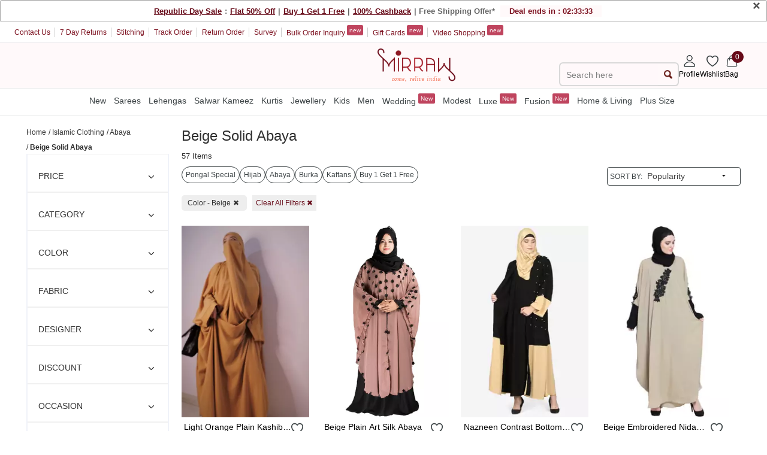

--- FILE ---
content_type: text/html; charset=utf-8
request_url: https://mobile.mirraw.com/islamic-clothing/abaya/beige_solid-abaya?sort=popularity
body_size: 104122
content:
<!DOCTYPE html>
<html lang='en' xml:lang='en' xmlns:fb='//ogp.me/ns/fb#' xmlns='//www.w3.org/1999/xhtml'>
<head>
<link href='https://assets0.mirraw.com' rel='preconnect'>
<link href='https://assetsm0.mirraw.com' rel='preconnect'>

<link href='https://mobile.mirraw.com' rel='dns-prefetch'>
<link href='https://assets0.mirraw.com' rel='dns-prefetch'>
<link href='https://assetsm0.mirraw.com' rel='dns-prefetch'>
<link href='https://api.branch.io' rel='dns-prefetch'>
<link href='http://pixel-geo.prfct.co' rel='dns-prefetch'>
<link href='https://www.google-analytics.com' rel='dns-prefetch'>
<link href='https://static.criteo.net' rel='dns-prefetch'>
<link href='https://www.google.com' rel='dns-prefetch'>
<link href='https://stats.g.doubleclick.net' rel='dns-prefetch'>
<link href='https://www.googleadservices.com' rel='dns-prefetch'>
<link href='https://www.facebook.com' rel='dns-prefetch'>
<link href='https://connect.facebook.net' rel='dns-prefetch'>
<link as='font' crossorigin='' href='https://assetsm0.mirraw.com/assets/Lato-Regular-983b0caf336e8542214fc17019a4fc5e0360864b92806ca14d55c1fc1c2c5a0f.woff2' media='all' rel='preload' type='font/woff2'>
<link as='font' crossorigin='' href='https://assetsm0.mirraw.com/assets/foundation-icons-8c44c3feedae5331a281278ea3ba91d2255928a2f3010d316d6fbb9052e0c2ec.woff' media='all' rel='preload' type='font/woff'>
<title>Beige Solid Abaya Online Shopping for Women at Low Prices</title>
<meta content='Beige Solid Abaya, Beige Solid Abaya online' name='keywords'>
<meta content='Latest Beige Solid Abaya online for women available at exciting discounted prices with free shipping in India and worldwide fast delivery for USA, UK' name='description'>
<!-- Chrome, Firefox OS and Opera -->
<meta content='#fff' name='theme-color'>
<!-- Windows Phone -->
<meta content='#fff' name='msapplication-navbutton-color'>
<!-- iOS Safari -->
<meta content='#fff' name='apple-mobile-web-app-status-bar-style'>
<meta content='no-preview' name='turbolinks-cache-control'>
<meta content='width=device-width, initial-scale=1.0, maximum-scale=6.0, user-scalable=1' name='viewport'>
<meta content='7gZv-hi-3CODOEW4UyhCiFeUFKYTuxsZ7DEGG79O23E' name='google-site-verification'>
<meta content='ae162c57511278e951259fb168ee2257' name='p:domain_verify'>
<meta content='2a662054611db26020810ba3279e4d02' name='p:domain_verify'>
<meta content='C73FA91FB27EB19AF53A38C69211F328' name='msvalidate.01'>
<!-- / http://ogp.me/ -->
<meta content='Beige Solid Abaya Online Shopping for Women at Low Prices' property='og:title'>
<meta content='website' property='og:type'>
<meta content='https://mobile.mirraw.com/islamic-clothing/abaya/beige_solid-abaya?sort=popularity' property='og:url'>
<meta content='https://assetsm0.mirraw.com/assets/logo-white1-f9d3e9294f56d9e17d252825ceef038e47e0a23536b6f46327e17ddaf427360f.png' property='og:image'>
<meta content='Mirraw.com' property='og:site_name'>
<meta content='Latest Beige Solid Abaya online for women available at exciting discounted prices with free shipping in India and worldwide fast delivery for USA, UK' property='og:description'>
<meta content='en_US' property='og:locale'>
<meta content='506263136' property='fb:admins'>
<meta content='1713708862919124' property='fb:app_id'>
<meta content='index, follow, max-image-preview:large, max-snippet:-1' name='robots'>
<!-- Twitter Card data -->
<meta content='summary_large_image' name='twitter:card'>
<meta content='@MirrawDesigns' name='twitter:site'>
<meta content='@blacklife' name='twitter:creator'>
<!-- Twitter app Card data -->
<meta content='IN' name='twitter:app:country'>
<meta content='Mirraw' name='twitter:app:name:iphone'>
<meta content='1112569519' name='twitter:app:id:iphone'>
<meta content='https://mobile.mirraw.com/islamic-clothing/abaya/beige_solid-abaya?sort=popularity' name='twitter:app:url:iphone'>
<meta content='Mirraw.com' name='twitter:app:name:googleplay'>
<meta content='com.mirraw.android' name='twitter:app:id:googleplay'>
<meta content='https://mobile.mirraw.com/islamic-clothing/abaya/beige_solid-abaya?sort=popularity' name='twitter:app:url:googleplay'>
<meta content='text/html; charset=utf-8' http-equiv='Content-Type'>
<script type="text/javascript">window.NREUM||(NREUM={});NREUM.info={"beacon":"bam.nr-data.net","errorBeacon":"bam.nr-data.net","licenseKey":"NRJS-6c47bd5905e51c028f8","applicationID":"492172284","transactionName":"ew4LFkZaWgpWShhRFlFOE1MbRkIJQV0YQwNZEwYK","queueTime":0,"applicationTime":436,"agent":""}</script>
<script type="text/javascript">(window.NREUM||(NREUM={})).init={privacy:{cookies_enabled:true},ajax:{deny_list:["bam.nr-data.net"]},feature_flags:["soft_nav"],distributed_tracing:{enabled:true}};(window.NREUM||(NREUM={})).loader_config={agentID:"594562132",accountID:"3606448",trustKey:"3606448",xpid:"VwAHV1JXABAEXVNTAAMFXlA=",licenseKey:"NRJS-6c47bd5905e51c028f8",applicationID:"492172284",browserID:"594562132"};;/*! For license information please see nr-loader-spa-1.308.0.min.js.LICENSE.txt */
(()=>{var e,t,r={384:(e,t,r)=>{"use strict";r.d(t,{NT:()=>a,US:()=>u,Zm:()=>o,bQ:()=>d,dV:()=>c,pV:()=>l});var n=r(6154),i=r(1863),s=r(1910);const a={beacon:"bam.nr-data.net",errorBeacon:"bam.nr-data.net"};function o(){return n.gm.NREUM||(n.gm.NREUM={}),void 0===n.gm.newrelic&&(n.gm.newrelic=n.gm.NREUM),n.gm.NREUM}function c(){let e=o();return e.o||(e.o={ST:n.gm.setTimeout,SI:n.gm.setImmediate||n.gm.setInterval,CT:n.gm.clearTimeout,XHR:n.gm.XMLHttpRequest,REQ:n.gm.Request,EV:n.gm.Event,PR:n.gm.Promise,MO:n.gm.MutationObserver,FETCH:n.gm.fetch,WS:n.gm.WebSocket},(0,s.i)(...Object.values(e.o))),e}function d(e,t){let r=o();r.initializedAgents??={},t.initializedAt={ms:(0,i.t)(),date:new Date},r.initializedAgents[e]=t}function u(e,t){o()[e]=t}function l(){return function(){let e=o();const t=e.info||{};e.info={beacon:a.beacon,errorBeacon:a.errorBeacon,...t}}(),function(){let e=o();const t=e.init||{};e.init={...t}}(),c(),function(){let e=o();const t=e.loader_config||{};e.loader_config={...t}}(),o()}},782:(e,t,r)=>{"use strict";r.d(t,{T:()=>n});const n=r(860).K7.pageViewTiming},860:(e,t,r)=>{"use strict";r.d(t,{$J:()=>u,K7:()=>c,P3:()=>d,XX:()=>i,Yy:()=>o,df:()=>s,qY:()=>n,v4:()=>a});const n="events",i="jserrors",s="browser/blobs",a="rum",o="browser/logs",c={ajax:"ajax",genericEvents:"generic_events",jserrors:i,logging:"logging",metrics:"metrics",pageAction:"page_action",pageViewEvent:"page_view_event",pageViewTiming:"page_view_timing",sessionReplay:"session_replay",sessionTrace:"session_trace",softNav:"soft_navigations",spa:"spa"},d={[c.pageViewEvent]:1,[c.pageViewTiming]:2,[c.metrics]:3,[c.jserrors]:4,[c.spa]:5,[c.ajax]:6,[c.sessionTrace]:7,[c.softNav]:8,[c.sessionReplay]:9,[c.logging]:10,[c.genericEvents]:11},u={[c.pageViewEvent]:a,[c.pageViewTiming]:n,[c.ajax]:n,[c.spa]:n,[c.softNav]:n,[c.metrics]:i,[c.jserrors]:i,[c.sessionTrace]:s,[c.sessionReplay]:s,[c.logging]:o,[c.genericEvents]:"ins"}},944:(e,t,r)=>{"use strict";r.d(t,{R:()=>i});var n=r(3241);function i(e,t){"function"==typeof console.debug&&(console.debug("New Relic Warning: https://github.com/newrelic/newrelic-browser-agent/blob/main/docs/warning-codes.md#".concat(e),t),(0,n.W)({agentIdentifier:null,drained:null,type:"data",name:"warn",feature:"warn",data:{code:e,secondary:t}}))}},993:(e,t,r)=>{"use strict";r.d(t,{A$:()=>s,ET:()=>a,TZ:()=>o,p_:()=>i});var n=r(860);const i={ERROR:"ERROR",WARN:"WARN",INFO:"INFO",DEBUG:"DEBUG",TRACE:"TRACE"},s={OFF:0,ERROR:1,WARN:2,INFO:3,DEBUG:4,TRACE:5},a="log",o=n.K7.logging},1541:(e,t,r)=>{"use strict";r.d(t,{U:()=>i,f:()=>n});const n={MFE:"MFE",BA:"BA"};function i(e,t){if(2!==t?.harvestEndpointVersion)return{};const r=t.agentRef.runtime.appMetadata.agents[0].entityGuid;return e?{"source.id":e.id,"source.name":e.name,"source.type":e.type,"parent.id":e.parent?.id||r,"parent.type":e.parent?.type||n.BA}:{"entity.guid":r,appId:t.agentRef.info.applicationID}}},1687:(e,t,r)=>{"use strict";r.d(t,{Ak:()=>d,Ze:()=>h,x3:()=>u});var n=r(3241),i=r(7836),s=r(3606),a=r(860),o=r(2646);const c={};function d(e,t){const r={staged:!1,priority:a.P3[t]||0};l(e),c[e].get(t)||c[e].set(t,r)}function u(e,t){e&&c[e]&&(c[e].get(t)&&c[e].delete(t),p(e,t,!1),c[e].size&&f(e))}function l(e){if(!e)throw new Error("agentIdentifier required");c[e]||(c[e]=new Map)}function h(e="",t="feature",r=!1){if(l(e),!e||!c[e].get(t)||r)return p(e,t);c[e].get(t).staged=!0,f(e)}function f(e){const t=Array.from(c[e]);t.every(([e,t])=>t.staged)&&(t.sort((e,t)=>e[1].priority-t[1].priority),t.forEach(([t])=>{c[e].delete(t),p(e,t)}))}function p(e,t,r=!0){const a=e?i.ee.get(e):i.ee,c=s.i.handlers;if(!a.aborted&&a.backlog&&c){if((0,n.W)({agentIdentifier:e,type:"lifecycle",name:"drain",feature:t}),r){const e=a.backlog[t],r=c[t];if(r){for(let t=0;e&&t<e.length;++t)g(e[t],r);Object.entries(r).forEach(([e,t])=>{Object.values(t||{}).forEach(t=>{t[0]?.on&&t[0]?.context()instanceof o.y&&t[0].on(e,t[1])})})}}a.isolatedBacklog||delete c[t],a.backlog[t]=null,a.emit("drain-"+t,[])}}function g(e,t){var r=e[1];Object.values(t[r]||{}).forEach(t=>{var r=e[0];if(t[0]===r){var n=t[1],i=e[3],s=e[2];n.apply(i,s)}})}},1738:(e,t,r)=>{"use strict";r.d(t,{U:()=>f,Y:()=>h});var n=r(3241),i=r(9908),s=r(1863),a=r(944),o=r(5701),c=r(3969),d=r(8362),u=r(860),l=r(4261);function h(e,t,r,s){const h=s||r;!h||h[e]&&h[e]!==d.d.prototype[e]||(h[e]=function(){(0,i.p)(c.xV,["API/"+e+"/called"],void 0,u.K7.metrics,r.ee),(0,n.W)({agentIdentifier:r.agentIdentifier,drained:!!o.B?.[r.agentIdentifier],type:"data",name:"api",feature:l.Pl+e,data:{}});try{return t.apply(this,arguments)}catch(e){(0,a.R)(23,e)}})}function f(e,t,r,n,a){const o=e.info;null===r?delete o.jsAttributes[t]:o.jsAttributes[t]=r,(a||null===r)&&(0,i.p)(l.Pl+n,[(0,s.t)(),t,r],void 0,"session",e.ee)}},1741:(e,t,r)=>{"use strict";r.d(t,{W:()=>s});var n=r(944),i=r(4261);class s{#e(e,...t){if(this[e]!==s.prototype[e])return this[e](...t);(0,n.R)(35,e)}addPageAction(e,t){return this.#e(i.hG,e,t)}register(e){return this.#e(i.eY,e)}recordCustomEvent(e,t){return this.#e(i.fF,e,t)}setPageViewName(e,t){return this.#e(i.Fw,e,t)}setCustomAttribute(e,t,r){return this.#e(i.cD,e,t,r)}noticeError(e,t){return this.#e(i.o5,e,t)}setUserId(e,t=!1){return this.#e(i.Dl,e,t)}setApplicationVersion(e){return this.#e(i.nb,e)}setErrorHandler(e){return this.#e(i.bt,e)}addRelease(e,t){return this.#e(i.k6,e,t)}log(e,t){return this.#e(i.$9,e,t)}start(){return this.#e(i.d3)}finished(e){return this.#e(i.BL,e)}recordReplay(){return this.#e(i.CH)}pauseReplay(){return this.#e(i.Tb)}addToTrace(e){return this.#e(i.U2,e)}setCurrentRouteName(e){return this.#e(i.PA,e)}interaction(e){return this.#e(i.dT,e)}wrapLogger(e,t,r){return this.#e(i.Wb,e,t,r)}measure(e,t){return this.#e(i.V1,e,t)}consent(e){return this.#e(i.Pv,e)}}},1863:(e,t,r)=>{"use strict";function n(){return Math.floor(performance.now())}r.d(t,{t:()=>n})},1910:(e,t,r)=>{"use strict";r.d(t,{i:()=>s});var n=r(944);const i=new Map;function s(...e){return e.every(e=>{if(i.has(e))return i.get(e);const t="function"==typeof e?e.toString():"",r=t.includes("[native code]"),s=t.includes("nrWrapper");return r||s||(0,n.R)(64,e?.name||t),i.set(e,r),r})}},2555:(e,t,r)=>{"use strict";r.d(t,{D:()=>o,f:()=>a});var n=r(384),i=r(8122);const s={beacon:n.NT.beacon,errorBeacon:n.NT.errorBeacon,licenseKey:void 0,applicationID:void 0,sa:void 0,queueTime:void 0,applicationTime:void 0,ttGuid:void 0,user:void 0,account:void 0,product:void 0,extra:void 0,jsAttributes:{},userAttributes:void 0,atts:void 0,transactionName:void 0,tNamePlain:void 0};function a(e){try{return!!e.licenseKey&&!!e.errorBeacon&&!!e.applicationID}catch(e){return!1}}const o=e=>(0,i.a)(e,s)},2614:(e,t,r)=>{"use strict";r.d(t,{BB:()=>a,H3:()=>n,g:()=>d,iL:()=>c,tS:()=>o,uh:()=>i,wk:()=>s});const n="NRBA",i="SESSION",s=144e5,a=18e5,o={STARTED:"session-started",PAUSE:"session-pause",RESET:"session-reset",RESUME:"session-resume",UPDATE:"session-update"},c={SAME_TAB:"same-tab",CROSS_TAB:"cross-tab"},d={OFF:0,FULL:1,ERROR:2}},2646:(e,t,r)=>{"use strict";r.d(t,{y:()=>n});class n{constructor(e){this.contextId=e}}},2843:(e,t,r)=>{"use strict";r.d(t,{G:()=>s,u:()=>i});var n=r(3878);function i(e,t=!1,r,i){(0,n.DD)("visibilitychange",function(){if(t)return void("hidden"===document.visibilityState&&e());e(document.visibilityState)},r,i)}function s(e,t,r){(0,n.sp)("pagehide",e,t,r)}},3241:(e,t,r)=>{"use strict";r.d(t,{W:()=>s});var n=r(6154);const i="newrelic";function s(e={}){try{n.gm.dispatchEvent(new CustomEvent(i,{detail:e}))}catch(e){}}},3304:(e,t,r)=>{"use strict";r.d(t,{A:()=>s});var n=r(7836);const i=()=>{const e=new WeakSet;return(t,r)=>{if("object"==typeof r&&null!==r){if(e.has(r))return;e.add(r)}return r}};function s(e){try{return JSON.stringify(e,i())??""}catch(e){try{n.ee.emit("internal-error",[e])}catch(e){}return""}}},3333:(e,t,r)=>{"use strict";r.d(t,{$v:()=>u,TZ:()=>n,Xh:()=>c,Zp:()=>i,kd:()=>d,mq:()=>o,nf:()=>a,qN:()=>s});const n=r(860).K7.genericEvents,i=["auxclick","click","copy","keydown","paste","scrollend"],s=["focus","blur"],a=4,o=1e3,c=2e3,d=["PageAction","UserAction","BrowserPerformance"],u={RESOURCES:"experimental.resources",REGISTER:"register"}},3434:(e,t,r)=>{"use strict";r.d(t,{Jt:()=>s,YM:()=>d});var n=r(7836),i=r(5607);const s="nr@original:".concat(i.W),a=50;var o=Object.prototype.hasOwnProperty,c=!1;function d(e,t){return e||(e=n.ee),r.inPlace=function(e,t,n,i,s){n||(n="");const a="-"===n.charAt(0);for(let o=0;o<t.length;o++){const c=t[o],d=e[c];l(d)||(e[c]=r(d,a?c+n:n,i,c,s))}},r.flag=s,r;function r(t,r,n,c,d){return l(t)?t:(r||(r=""),nrWrapper[s]=t,function(e,t,r){if(Object.defineProperty&&Object.keys)try{return Object.keys(e).forEach(function(r){Object.defineProperty(t,r,{get:function(){return e[r]},set:function(t){return e[r]=t,t}})}),t}catch(e){u([e],r)}for(var n in e)o.call(e,n)&&(t[n]=e[n])}(t,nrWrapper,e),nrWrapper);function nrWrapper(){var s,o,l,h;let f;try{o=this,s=[...arguments],l="function"==typeof n?n(s,o):n||{}}catch(t){u([t,"",[s,o,c],l],e)}i(r+"start",[s,o,c],l,d);const p=performance.now();let g;try{return h=t.apply(o,s),g=performance.now(),h}catch(e){throw g=performance.now(),i(r+"err",[s,o,e],l,d),f=e,f}finally{const e=g-p,t={start:p,end:g,duration:e,isLongTask:e>=a,methodName:c,thrownError:f};t.isLongTask&&i("long-task",[t,o],l,d),i(r+"end",[s,o,h],l,d)}}}function i(r,n,i,s){if(!c||t){var a=c;c=!0;try{e.emit(r,n,i,t,s)}catch(t){u([t,r,n,i],e)}c=a}}}function u(e,t){t||(t=n.ee);try{t.emit("internal-error",e)}catch(e){}}function l(e){return!(e&&"function"==typeof e&&e.apply&&!e[s])}},3606:(e,t,r)=>{"use strict";r.d(t,{i:()=>s});var n=r(9908);s.on=a;var i=s.handlers={};function s(e,t,r,s){a(s||n.d,i,e,t,r)}function a(e,t,r,i,s){s||(s="feature"),e||(e=n.d);var a=t[s]=t[s]||{};(a[r]=a[r]||[]).push([e,i])}},3738:(e,t,r)=>{"use strict";r.d(t,{He:()=>i,Kp:()=>o,Lc:()=>d,Rz:()=>u,TZ:()=>n,bD:()=>s,d3:()=>a,jx:()=>l,sl:()=>h,uP:()=>c});const n=r(860).K7.sessionTrace,i="bstResource",s="resource",a="-start",o="-end",c="fn"+a,d="fn"+o,u="pushState",l=1e3,h=3e4},3785:(e,t,r)=>{"use strict";r.d(t,{R:()=>c,b:()=>d});var n=r(9908),i=r(1863),s=r(860),a=r(3969),o=r(993);function c(e,t,r={},c=o.p_.INFO,d=!0,u,l=(0,i.t)()){(0,n.p)(a.xV,["API/logging/".concat(c.toLowerCase(),"/called")],void 0,s.K7.metrics,e),(0,n.p)(o.ET,[l,t,r,c,d,u],void 0,s.K7.logging,e)}function d(e){return"string"==typeof e&&Object.values(o.p_).some(t=>t===e.toUpperCase().trim())}},3878:(e,t,r)=>{"use strict";function n(e,t){return{capture:e,passive:!1,signal:t}}function i(e,t,r=!1,i){window.addEventListener(e,t,n(r,i))}function s(e,t,r=!1,i){document.addEventListener(e,t,n(r,i))}r.d(t,{DD:()=>s,jT:()=>n,sp:()=>i})},3962:(e,t,r)=>{"use strict";r.d(t,{AM:()=>a,O2:()=>l,OV:()=>s,Qu:()=>h,TZ:()=>c,ih:()=>f,pP:()=>o,t1:()=>u,tC:()=>i,wD:()=>d});var n=r(860);const i=["click","keydown","submit"],s="popstate",a="api",o="initialPageLoad",c=n.K7.softNav,d=5e3,u=500,l={INITIAL_PAGE_LOAD:"",ROUTE_CHANGE:1,UNSPECIFIED:2},h={INTERACTION:1,AJAX:2,CUSTOM_END:3,CUSTOM_TRACER:4},f={IP:"in progress",PF:"pending finish",FIN:"finished",CAN:"cancelled"}},3969:(e,t,r)=>{"use strict";r.d(t,{TZ:()=>n,XG:()=>o,rs:()=>i,xV:()=>a,z_:()=>s});const n=r(860).K7.metrics,i="sm",s="cm",a="storeSupportabilityMetrics",o="storeEventMetrics"},4234:(e,t,r)=>{"use strict";r.d(t,{W:()=>s});var n=r(7836),i=r(1687);class s{constructor(e,t){this.agentIdentifier=e,this.ee=n.ee.get(e),this.featureName=t,this.blocked=!1}deregisterDrain(){(0,i.x3)(this.agentIdentifier,this.featureName)}}},4261:(e,t,r)=>{"use strict";r.d(t,{$9:()=>u,BL:()=>c,CH:()=>p,Dl:()=>R,Fw:()=>w,PA:()=>v,Pl:()=>n,Pv:()=>A,Tb:()=>h,U2:()=>a,V1:()=>E,Wb:()=>T,bt:()=>y,cD:()=>b,d3:()=>x,dT:()=>d,eY:()=>g,fF:()=>f,hG:()=>s,hw:()=>i,k6:()=>o,nb:()=>m,o5:()=>l});const n="api-",i=n+"ixn-",s="addPageAction",a="addToTrace",o="addRelease",c="finished",d="interaction",u="log",l="noticeError",h="pauseReplay",f="recordCustomEvent",p="recordReplay",g="register",m="setApplicationVersion",v="setCurrentRouteName",b="setCustomAttribute",y="setErrorHandler",w="setPageViewName",R="setUserId",x="start",T="wrapLogger",E="measure",A="consent"},5205:(e,t,r)=>{"use strict";r.d(t,{j:()=>S});var n=r(384),i=r(1741);var s=r(2555),a=r(3333);const o=e=>{if(!e||"string"!=typeof e)return!1;try{document.createDocumentFragment().querySelector(e)}catch{return!1}return!0};var c=r(2614),d=r(944),u=r(8122);const l="[data-nr-mask]",h=e=>(0,u.a)(e,(()=>{const e={feature_flags:[],experimental:{allow_registered_children:!1,resources:!1},mask_selector:"*",block_selector:"[data-nr-block]",mask_input_options:{color:!1,date:!1,"datetime-local":!1,email:!1,month:!1,number:!1,range:!1,search:!1,tel:!1,text:!1,time:!1,url:!1,week:!1,textarea:!1,select:!1,password:!0}};return{ajax:{deny_list:void 0,block_internal:!0,enabled:!0,autoStart:!0},api:{get allow_registered_children(){return e.feature_flags.includes(a.$v.REGISTER)||e.experimental.allow_registered_children},set allow_registered_children(t){e.experimental.allow_registered_children=t},duplicate_registered_data:!1},browser_consent_mode:{enabled:!1},distributed_tracing:{enabled:void 0,exclude_newrelic_header:void 0,cors_use_newrelic_header:void 0,cors_use_tracecontext_headers:void 0,allowed_origins:void 0},get feature_flags(){return e.feature_flags},set feature_flags(t){e.feature_flags=t},generic_events:{enabled:!0,autoStart:!0},harvest:{interval:30},jserrors:{enabled:!0,autoStart:!0},logging:{enabled:!0,autoStart:!0},metrics:{enabled:!0,autoStart:!0},obfuscate:void 0,page_action:{enabled:!0},page_view_event:{enabled:!0,autoStart:!0},page_view_timing:{enabled:!0,autoStart:!0},performance:{capture_marks:!1,capture_measures:!1,capture_detail:!0,resources:{get enabled(){return e.feature_flags.includes(a.$v.RESOURCES)||e.experimental.resources},set enabled(t){e.experimental.resources=t},asset_types:[],first_party_domains:[],ignore_newrelic:!0}},privacy:{cookies_enabled:!0},proxy:{assets:void 0,beacon:void 0},session:{expiresMs:c.wk,inactiveMs:c.BB},session_replay:{autoStart:!0,enabled:!1,preload:!1,sampling_rate:10,error_sampling_rate:100,collect_fonts:!1,inline_images:!1,fix_stylesheets:!0,mask_all_inputs:!0,get mask_text_selector(){return e.mask_selector},set mask_text_selector(t){o(t)?e.mask_selector="".concat(t,",").concat(l):""===t||null===t?e.mask_selector=l:(0,d.R)(5,t)},get block_class(){return"nr-block"},get ignore_class(){return"nr-ignore"},get mask_text_class(){return"nr-mask"},get block_selector(){return e.block_selector},set block_selector(t){o(t)?e.block_selector+=",".concat(t):""!==t&&(0,d.R)(6,t)},get mask_input_options(){return e.mask_input_options},set mask_input_options(t){t&&"object"==typeof t?e.mask_input_options={...t,password:!0}:(0,d.R)(7,t)}},session_trace:{enabled:!0,autoStart:!0},soft_navigations:{enabled:!0,autoStart:!0},spa:{enabled:!0,autoStart:!0},ssl:void 0,user_actions:{enabled:!0,elementAttributes:["id","className","tagName","type"]}}})());var f=r(6154),p=r(9324);let g=0;const m={buildEnv:p.F3,distMethod:p.Xs,version:p.xv,originTime:f.WN},v={consented:!1},b={appMetadata:{},get consented(){return this.session?.state?.consent||v.consented},set consented(e){v.consented=e},customTransaction:void 0,denyList:void 0,disabled:!1,harvester:void 0,isolatedBacklog:!1,isRecording:!1,loaderType:void 0,maxBytes:3e4,obfuscator:void 0,onerror:void 0,ptid:void 0,releaseIds:{},session:void 0,timeKeeper:void 0,registeredEntities:[],jsAttributesMetadata:{bytes:0},get harvestCount(){return++g}},y=e=>{const t=(0,u.a)(e,b),r=Object.keys(m).reduce((e,t)=>(e[t]={value:m[t],writable:!1,configurable:!0,enumerable:!0},e),{});return Object.defineProperties(t,r)};var w=r(5701);const R=e=>{const t=e.startsWith("http");e+="/",r.p=t?e:"https://"+e};var x=r(7836),T=r(3241);const E={accountID:void 0,trustKey:void 0,agentID:void 0,licenseKey:void 0,applicationID:void 0,xpid:void 0},A=e=>(0,u.a)(e,E),_=new Set;function S(e,t={},r,a){let{init:o,info:c,loader_config:d,runtime:u={},exposed:l=!0}=t;if(!c){const e=(0,n.pV)();o=e.init,c=e.info,d=e.loader_config}e.init=h(o||{}),e.loader_config=A(d||{}),c.jsAttributes??={},f.bv&&(c.jsAttributes.isWorker=!0),e.info=(0,s.D)(c);const p=e.init,g=[c.beacon,c.errorBeacon];_.has(e.agentIdentifier)||(p.proxy.assets&&(R(p.proxy.assets),g.push(p.proxy.assets)),p.proxy.beacon&&g.push(p.proxy.beacon),e.beacons=[...g],function(e){const t=(0,n.pV)();Object.getOwnPropertyNames(i.W.prototype).forEach(r=>{const n=i.W.prototype[r];if("function"!=typeof n||"constructor"===n)return;let s=t[r];e[r]&&!1!==e.exposed&&"micro-agent"!==e.runtime?.loaderType&&(t[r]=(...t)=>{const n=e[r](...t);return s?s(...t):n})})}(e),(0,n.US)("activatedFeatures",w.B)),u.denyList=[...p.ajax.deny_list||[],...p.ajax.block_internal?g:[]],u.ptid=e.agentIdentifier,u.loaderType=r,e.runtime=y(u),_.has(e.agentIdentifier)||(e.ee=x.ee.get(e.agentIdentifier),e.exposed=l,(0,T.W)({agentIdentifier:e.agentIdentifier,drained:!!w.B?.[e.agentIdentifier],type:"lifecycle",name:"initialize",feature:void 0,data:e.config})),_.add(e.agentIdentifier)}},5270:(e,t,r)=>{"use strict";r.d(t,{Aw:()=>a,SR:()=>s,rF:()=>o});var n=r(384),i=r(7767);function s(e){return!!(0,n.dV)().o.MO&&(0,i.V)(e)&&!0===e?.session_trace.enabled}function a(e){return!0===e?.session_replay.preload&&s(e)}function o(e,t){try{if("string"==typeof t?.type){if("password"===t.type.toLowerCase())return"*".repeat(e?.length||0);if(void 0!==t?.dataset?.nrUnmask||t?.classList?.contains("nr-unmask"))return e}}catch(e){}return"string"==typeof e?e.replace(/[\S]/g,"*"):"*".repeat(e?.length||0)}},5289:(e,t,r)=>{"use strict";r.d(t,{GG:()=>a,Qr:()=>c,sB:()=>o});var n=r(3878),i=r(6389);function s(){return"undefined"==typeof document||"complete"===document.readyState}function a(e,t){if(s())return e();const r=(0,i.J)(e),a=setInterval(()=>{s()&&(clearInterval(a),r())},500);(0,n.sp)("load",r,t)}function o(e){if(s())return e();(0,n.DD)("DOMContentLoaded",e)}function c(e){if(s())return e();(0,n.sp)("popstate",e)}},5607:(e,t,r)=>{"use strict";r.d(t,{W:()=>n});const n=(0,r(9566).bz)()},5701:(e,t,r)=>{"use strict";r.d(t,{B:()=>s,t:()=>a});var n=r(3241);const i=new Set,s={};function a(e,t){const r=t.agentIdentifier;s[r]??={},e&&"object"==typeof e&&(i.has(r)||(t.ee.emit("rumresp",[e]),s[r]=e,i.add(r),(0,n.W)({agentIdentifier:r,loaded:!0,drained:!0,type:"lifecycle",name:"load",feature:void 0,data:e})))}},6154:(e,t,r)=>{"use strict";r.d(t,{OF:()=>d,RI:()=>i,WN:()=>h,bv:()=>s,eN:()=>f,gm:()=>a,lR:()=>l,m:()=>c,mw:()=>o,sb:()=>u});var n=r(1863);const i="undefined"!=typeof window&&!!window.document,s="undefined"!=typeof WorkerGlobalScope&&("undefined"!=typeof self&&self instanceof WorkerGlobalScope&&self.navigator instanceof WorkerNavigator||"undefined"!=typeof globalThis&&globalThis instanceof WorkerGlobalScope&&globalThis.navigator instanceof WorkerNavigator),a=i?window:"undefined"!=typeof WorkerGlobalScope&&("undefined"!=typeof self&&self instanceof WorkerGlobalScope&&self||"undefined"!=typeof globalThis&&globalThis instanceof WorkerGlobalScope&&globalThis),o=Boolean("hidden"===a?.document?.visibilityState),c=""+a?.location,d=/iPad|iPhone|iPod/.test(a.navigator?.userAgent),u=d&&"undefined"==typeof SharedWorker,l=(()=>{const e=a.navigator?.userAgent?.match(/Firefox[/\s](\d+\.\d+)/);return Array.isArray(e)&&e.length>=2?+e[1]:0})(),h=Date.now()-(0,n.t)(),f=()=>"undefined"!=typeof PerformanceNavigationTiming&&a?.performance?.getEntriesByType("navigation")?.[0]?.responseStart},6344:(e,t,r)=>{"use strict";r.d(t,{BB:()=>u,Qb:()=>l,TZ:()=>i,Ug:()=>a,Vh:()=>s,_s:()=>o,bc:()=>d,yP:()=>c});var n=r(2614);const i=r(860).K7.sessionReplay,s="errorDuringReplay",a=.12,o={DomContentLoaded:0,Load:1,FullSnapshot:2,IncrementalSnapshot:3,Meta:4,Custom:5},c={[n.g.ERROR]:15e3,[n.g.FULL]:3e5,[n.g.OFF]:0},d={RESET:{message:"Session was reset",sm:"Reset"},IMPORT:{message:"Recorder failed to import",sm:"Import"},TOO_MANY:{message:"429: Too Many Requests",sm:"Too-Many"},TOO_BIG:{message:"Payload was too large",sm:"Too-Big"},CROSS_TAB:{message:"Session Entity was set to OFF on another tab",sm:"Cross-Tab"},ENTITLEMENTS:{message:"Session Replay is not allowed and will not be started",sm:"Entitlement"}},u=5e3,l={API:"api",RESUME:"resume",SWITCH_TO_FULL:"switchToFull",INITIALIZE:"initialize",PRELOAD:"preload"}},6389:(e,t,r)=>{"use strict";function n(e,t=500,r={}){const n=r?.leading||!1;let i;return(...r)=>{n&&void 0===i&&(e.apply(this,r),i=setTimeout(()=>{i=clearTimeout(i)},t)),n||(clearTimeout(i),i=setTimeout(()=>{e.apply(this,r)},t))}}function i(e){let t=!1;return(...r)=>{t||(t=!0,e.apply(this,r))}}r.d(t,{J:()=>i,s:()=>n})},6630:(e,t,r)=>{"use strict";r.d(t,{T:()=>n});const n=r(860).K7.pageViewEvent},6774:(e,t,r)=>{"use strict";r.d(t,{T:()=>n});const n=r(860).K7.jserrors},7295:(e,t,r)=>{"use strict";r.d(t,{Xv:()=>a,gX:()=>i,iW:()=>s});var n=[];function i(e){if(!e||s(e))return!1;if(0===n.length)return!0;if("*"===n[0].hostname)return!1;for(var t=0;t<n.length;t++){var r=n[t];if(r.hostname.test(e.hostname)&&r.pathname.test(e.pathname))return!1}return!0}function s(e){return void 0===e.hostname}function a(e){if(n=[],e&&e.length)for(var t=0;t<e.length;t++){let r=e[t];if(!r)continue;if("*"===r)return void(n=[{hostname:"*"}]);0===r.indexOf("http://")?r=r.substring(7):0===r.indexOf("https://")&&(r=r.substring(8));const i=r.indexOf("/");let s,a;i>0?(s=r.substring(0,i),a=r.substring(i)):(s=r,a="*");let[c]=s.split(":");n.push({hostname:o(c),pathname:o(a,!0)})}}function o(e,t=!1){const r=e.replace(/[.+?^${}()|[\]\\]/g,e=>"\\"+e).replace(/\*/g,".*?");return new RegExp((t?"^":"")+r+"$")}},7485:(e,t,r)=>{"use strict";r.d(t,{D:()=>i});var n=r(6154);function i(e){if(0===(e||"").indexOf("data:"))return{protocol:"data"};try{const t=new URL(e,location.href),r={port:t.port,hostname:t.hostname,pathname:t.pathname,search:t.search,protocol:t.protocol.slice(0,t.protocol.indexOf(":")),sameOrigin:t.protocol===n.gm?.location?.protocol&&t.host===n.gm?.location?.host};return r.port&&""!==r.port||("http:"===t.protocol&&(r.port="80"),"https:"===t.protocol&&(r.port="443")),r.pathname&&""!==r.pathname?r.pathname.startsWith("/")||(r.pathname="/".concat(r.pathname)):r.pathname="/",r}catch(e){return{}}}},7699:(e,t,r)=>{"use strict";r.d(t,{It:()=>s,KC:()=>o,No:()=>i,qh:()=>a});var n=r(860);const i=16e3,s=1e6,a="SESSION_ERROR",o={[n.K7.logging]:!0,[n.K7.genericEvents]:!1,[n.K7.jserrors]:!1,[n.K7.ajax]:!1}},7767:(e,t,r)=>{"use strict";r.d(t,{V:()=>i});var n=r(6154);const i=e=>n.RI&&!0===e?.privacy.cookies_enabled},7836:(e,t,r)=>{"use strict";r.d(t,{P:()=>o,ee:()=>c});var n=r(384),i=r(8990),s=r(2646),a=r(5607);const o="nr@context:".concat(a.W),c=function e(t,r){var n={},a={},u={},l=!1;try{l=16===r.length&&d.initializedAgents?.[r]?.runtime.isolatedBacklog}catch(e){}var h={on:p,addEventListener:p,removeEventListener:function(e,t){var r=n[e];if(!r)return;for(var i=0;i<r.length;i++)r[i]===t&&r.splice(i,1)},emit:function(e,r,n,i,s){!1!==s&&(s=!0);if(c.aborted&&!i)return;t&&s&&t.emit(e,r,n);var o=f(n);g(e).forEach(e=>{e.apply(o,r)});var d=v()[a[e]];d&&d.push([h,e,r,o]);return o},get:m,listeners:g,context:f,buffer:function(e,t){const r=v();if(t=t||"feature",h.aborted)return;Object.entries(e||{}).forEach(([e,n])=>{a[n]=t,t in r||(r[t]=[])})},abort:function(){h._aborted=!0,Object.keys(h.backlog).forEach(e=>{delete h.backlog[e]})},isBuffering:function(e){return!!v()[a[e]]},debugId:r,backlog:l?{}:t&&"object"==typeof t.backlog?t.backlog:{},isolatedBacklog:l};return Object.defineProperty(h,"aborted",{get:()=>{let e=h._aborted||!1;return e||(t&&(e=t.aborted),e)}}),h;function f(e){return e&&e instanceof s.y?e:e?(0,i.I)(e,o,()=>new s.y(o)):new s.y(o)}function p(e,t){n[e]=g(e).concat(t)}function g(e){return n[e]||[]}function m(t){return u[t]=u[t]||e(h,t)}function v(){return h.backlog}}(void 0,"globalEE"),d=(0,n.Zm)();d.ee||(d.ee=c)},8122:(e,t,r)=>{"use strict";r.d(t,{a:()=>i});var n=r(944);function i(e,t){try{if(!e||"object"!=typeof e)return(0,n.R)(3);if(!t||"object"!=typeof t)return(0,n.R)(4);const r=Object.create(Object.getPrototypeOf(t),Object.getOwnPropertyDescriptors(t)),s=0===Object.keys(r).length?e:r;for(let a in s)if(void 0!==e[a])try{if(null===e[a]){r[a]=null;continue}Array.isArray(e[a])&&Array.isArray(t[a])?r[a]=Array.from(new Set([...e[a],...t[a]])):"object"==typeof e[a]&&"object"==typeof t[a]?r[a]=i(e[a],t[a]):r[a]=e[a]}catch(e){r[a]||(0,n.R)(1,e)}return r}catch(e){(0,n.R)(2,e)}}},8139:(e,t,r)=>{"use strict";r.d(t,{u:()=>h});var n=r(7836),i=r(3434),s=r(8990),a=r(6154);const o={},c=a.gm.XMLHttpRequest,d="addEventListener",u="removeEventListener",l="nr@wrapped:".concat(n.P);function h(e){var t=function(e){return(e||n.ee).get("events")}(e);if(o[t.debugId]++)return t;o[t.debugId]=1;var r=(0,i.YM)(t,!0);function h(e){r.inPlace(e,[d,u],"-",p)}function p(e,t){return e[1]}return"getPrototypeOf"in Object&&(a.RI&&f(document,h),c&&f(c.prototype,h),f(a.gm,h)),t.on(d+"-start",function(e,t){var n=e[1];if(null!==n&&("function"==typeof n||"object"==typeof n)&&"newrelic"!==e[0]){var i=(0,s.I)(n,l,function(){var e={object:function(){if("function"!=typeof n.handleEvent)return;return n.handleEvent.apply(n,arguments)},function:n}[typeof n];return e?r(e,"fn-",null,e.name||"anonymous"):n});this.wrapped=e[1]=i}}),t.on(u+"-start",function(e){e[1]=this.wrapped||e[1]}),t}function f(e,t,...r){let n=e;for(;"object"==typeof n&&!Object.prototype.hasOwnProperty.call(n,d);)n=Object.getPrototypeOf(n);n&&t(n,...r)}},8362:(e,t,r)=>{"use strict";r.d(t,{d:()=>s});var n=r(9566),i=r(1741);class s extends i.W{agentIdentifier=(0,n.LA)(16)}},8374:(e,t,r)=>{r.nc=(()=>{try{return document?.currentScript?.nonce}catch(e){}return""})()},8990:(e,t,r)=>{"use strict";r.d(t,{I:()=>i});var n=Object.prototype.hasOwnProperty;function i(e,t,r){if(n.call(e,t))return e[t];var i=r();if(Object.defineProperty&&Object.keys)try{return Object.defineProperty(e,t,{value:i,writable:!0,enumerable:!1}),i}catch(e){}return e[t]=i,i}},9119:(e,t,r)=>{"use strict";r.d(t,{L:()=>s});var n=/([^?#]*)[^#]*(#[^?]*|$).*/,i=/([^?#]*)().*/;function s(e,t){return e?e.replace(t?n:i,"$1$2"):e}},9300:(e,t,r)=>{"use strict";r.d(t,{T:()=>n});const n=r(860).K7.ajax},9324:(e,t,r)=>{"use strict";r.d(t,{AJ:()=>a,F3:()=>i,Xs:()=>s,Yq:()=>o,xv:()=>n});const n="1.308.0",i="PROD",s="CDN",a="@newrelic/rrweb",o="1.0.1"},9566:(e,t,r)=>{"use strict";r.d(t,{LA:()=>o,ZF:()=>c,bz:()=>a,el:()=>d});var n=r(6154);const i="xxxxxxxx-xxxx-4xxx-yxxx-xxxxxxxxxxxx";function s(e,t){return e?15&e[t]:16*Math.random()|0}function a(){const e=n.gm?.crypto||n.gm?.msCrypto;let t,r=0;return e&&e.getRandomValues&&(t=e.getRandomValues(new Uint8Array(30))),i.split("").map(e=>"x"===e?s(t,r++).toString(16):"y"===e?(3&s()|8).toString(16):e).join("")}function o(e){const t=n.gm?.crypto||n.gm?.msCrypto;let r,i=0;t&&t.getRandomValues&&(r=t.getRandomValues(new Uint8Array(e)));const a=[];for(var o=0;o<e;o++)a.push(s(r,i++).toString(16));return a.join("")}function c(){return o(16)}function d(){return o(32)}},9908:(e,t,r)=>{"use strict";r.d(t,{d:()=>n,p:()=>i});var n=r(7836).ee.get("handle");function i(e,t,r,i,s){s?(s.buffer([e],i),s.emit(e,t,r)):(n.buffer([e],i),n.emit(e,t,r))}}},n={};function i(e){var t=n[e];if(void 0!==t)return t.exports;var s=n[e]={exports:{}};return r[e](s,s.exports,i),s.exports}i.m=r,i.d=(e,t)=>{for(var r in t)i.o(t,r)&&!i.o(e,r)&&Object.defineProperty(e,r,{enumerable:!0,get:t[r]})},i.f={},i.e=e=>Promise.all(Object.keys(i.f).reduce((t,r)=>(i.f[r](e,t),t),[])),i.u=e=>({212:"nr-spa-compressor",249:"nr-spa-recorder",478:"nr-spa"}[e]+"-1.308.0.min.js"),i.o=(e,t)=>Object.prototype.hasOwnProperty.call(e,t),e={},t="NRBA-1.308.0.PROD:",i.l=(r,n,s,a)=>{if(e[r])e[r].push(n);else{var o,c;if(void 0!==s)for(var d=document.getElementsByTagName("script"),u=0;u<d.length;u++){var l=d[u];if(l.getAttribute("src")==r||l.getAttribute("data-webpack")==t+s){o=l;break}}if(!o){c=!0;var h={478:"sha512-RSfSVnmHk59T/uIPbdSE0LPeqcEdF4/+XhfJdBuccH5rYMOEZDhFdtnh6X6nJk7hGpzHd9Ujhsy7lZEz/ORYCQ==",249:"sha512-ehJXhmntm85NSqW4MkhfQqmeKFulra3klDyY0OPDUE+sQ3GokHlPh1pmAzuNy//3j4ac6lzIbmXLvGQBMYmrkg==",212:"sha512-B9h4CR46ndKRgMBcK+j67uSR2RCnJfGefU+A7FrgR/k42ovXy5x/MAVFiSvFxuVeEk/pNLgvYGMp1cBSK/G6Fg=="};(o=document.createElement("script")).charset="utf-8",i.nc&&o.setAttribute("nonce",i.nc),o.setAttribute("data-webpack",t+s),o.src=r,0!==o.src.indexOf(window.location.origin+"/")&&(o.crossOrigin="anonymous"),h[a]&&(o.integrity=h[a])}e[r]=[n];var f=(t,n)=>{o.onerror=o.onload=null,clearTimeout(p);var i=e[r];if(delete e[r],o.parentNode&&o.parentNode.removeChild(o),i&&i.forEach(e=>e(n)),t)return t(n)},p=setTimeout(f.bind(null,void 0,{type:"timeout",target:o}),12e4);o.onerror=f.bind(null,o.onerror),o.onload=f.bind(null,o.onload),c&&document.head.appendChild(o)}},i.r=e=>{"undefined"!=typeof Symbol&&Symbol.toStringTag&&Object.defineProperty(e,Symbol.toStringTag,{value:"Module"}),Object.defineProperty(e,"__esModule",{value:!0})},i.p="https://js-agent.newrelic.com/",(()=>{var e={38:0,788:0};i.f.j=(t,r)=>{var n=i.o(e,t)?e[t]:void 0;if(0!==n)if(n)r.push(n[2]);else{var s=new Promise((r,i)=>n=e[t]=[r,i]);r.push(n[2]=s);var a=i.p+i.u(t),o=new Error;i.l(a,r=>{if(i.o(e,t)&&(0!==(n=e[t])&&(e[t]=void 0),n)){var s=r&&("load"===r.type?"missing":r.type),a=r&&r.target&&r.target.src;o.message="Loading chunk "+t+" failed: ("+s+": "+a+")",o.name="ChunkLoadError",o.type=s,o.request=a,n[1](o)}},"chunk-"+t,t)}};var t=(t,r)=>{var n,s,[a,o,c]=r,d=0;if(a.some(t=>0!==e[t])){for(n in o)i.o(o,n)&&(i.m[n]=o[n]);if(c)c(i)}for(t&&t(r);d<a.length;d++)s=a[d],i.o(e,s)&&e[s]&&e[s][0](),e[s]=0},r=self["webpackChunk:NRBA-1.308.0.PROD"]=self["webpackChunk:NRBA-1.308.0.PROD"]||[];r.forEach(t.bind(null,0)),r.push=t.bind(null,r.push.bind(r))})(),(()=>{"use strict";i(8374);var e=i(8362),t=i(860);const r=Object.values(t.K7);var n=i(5205);var s=i(9908),a=i(1863),o=i(4261),c=i(1738);var d=i(1687),u=i(4234),l=i(5289),h=i(6154),f=i(944),p=i(5270),g=i(7767),m=i(6389),v=i(7699);class b extends u.W{constructor(e,t){super(e.agentIdentifier,t),this.agentRef=e,this.abortHandler=void 0,this.featAggregate=void 0,this.loadedSuccessfully=void 0,this.onAggregateImported=new Promise(e=>{this.loadedSuccessfully=e}),this.deferred=Promise.resolve(),!1===e.init[this.featureName].autoStart?this.deferred=new Promise((t,r)=>{this.ee.on("manual-start-all",(0,m.J)(()=>{(0,d.Ak)(e.agentIdentifier,this.featureName),t()}))}):(0,d.Ak)(e.agentIdentifier,t)}importAggregator(e,t,r={}){if(this.featAggregate)return;const n=async()=>{let n;await this.deferred;try{if((0,g.V)(e.init)){const{setupAgentSession:t}=await i.e(478).then(i.bind(i,8766));n=t(e)}}catch(e){(0,f.R)(20,e),this.ee.emit("internal-error",[e]),(0,s.p)(v.qh,[e],void 0,this.featureName,this.ee)}try{if(!this.#t(this.featureName,n,e.init))return(0,d.Ze)(this.agentIdentifier,this.featureName),void this.loadedSuccessfully(!1);const{Aggregate:i}=await t();this.featAggregate=new i(e,r),e.runtime.harvester.initializedAggregates.push(this.featAggregate),this.loadedSuccessfully(!0)}catch(e){(0,f.R)(34,e),this.abortHandler?.(),(0,d.Ze)(this.agentIdentifier,this.featureName,!0),this.loadedSuccessfully(!1),this.ee&&this.ee.abort()}};h.RI?(0,l.GG)(()=>n(),!0):n()}#t(e,r,n){if(this.blocked)return!1;switch(e){case t.K7.sessionReplay:return(0,p.SR)(n)&&!!r;case t.K7.sessionTrace:return!!r;default:return!0}}}var y=i(6630),w=i(2614),R=i(3241);class x extends b{static featureName=y.T;constructor(e){var t;super(e,y.T),this.setupInspectionEvents(e.agentIdentifier),t=e,(0,c.Y)(o.Fw,function(e,r){"string"==typeof e&&("/"!==e.charAt(0)&&(e="/"+e),t.runtime.customTransaction=(r||"http://custom.transaction")+e,(0,s.p)(o.Pl+o.Fw,[(0,a.t)()],void 0,void 0,t.ee))},t),this.importAggregator(e,()=>i.e(478).then(i.bind(i,2467)))}setupInspectionEvents(e){const t=(t,r)=>{t&&(0,R.W)({agentIdentifier:e,timeStamp:t.timeStamp,loaded:"complete"===t.target.readyState,type:"window",name:r,data:t.target.location+""})};(0,l.sB)(e=>{t(e,"DOMContentLoaded")}),(0,l.GG)(e=>{t(e,"load")}),(0,l.Qr)(e=>{t(e,"navigate")}),this.ee.on(w.tS.UPDATE,(t,r)=>{(0,R.W)({agentIdentifier:e,type:"lifecycle",name:"session",data:r})})}}var T=i(384);class E extends e.d{constructor(e){var t;(super(),h.gm)?(this.features={},(0,T.bQ)(this.agentIdentifier,this),this.desiredFeatures=new Set(e.features||[]),this.desiredFeatures.add(x),(0,n.j)(this,e,e.loaderType||"agent"),t=this,(0,c.Y)(o.cD,function(e,r,n=!1){if("string"==typeof e){if(["string","number","boolean"].includes(typeof r)||null===r)return(0,c.U)(t,e,r,o.cD,n);(0,f.R)(40,typeof r)}else(0,f.R)(39,typeof e)},t),function(e){(0,c.Y)(o.Dl,function(t,r=!1){if("string"!=typeof t&&null!==t)return void(0,f.R)(41,typeof t);const n=e.info.jsAttributes["enduser.id"];r&&null!=n&&n!==t?(0,s.p)(o.Pl+"setUserIdAndResetSession",[t],void 0,"session",e.ee):(0,c.U)(e,"enduser.id",t,o.Dl,!0)},e)}(this),function(e){(0,c.Y)(o.nb,function(t){if("string"==typeof t||null===t)return(0,c.U)(e,"application.version",t,o.nb,!1);(0,f.R)(42,typeof t)},e)}(this),function(e){(0,c.Y)(o.d3,function(){e.ee.emit("manual-start-all")},e)}(this),function(e){(0,c.Y)(o.Pv,function(t=!0){if("boolean"==typeof t){if((0,s.p)(o.Pl+o.Pv,[t],void 0,"session",e.ee),e.runtime.consented=t,t){const t=e.features.page_view_event;t.onAggregateImported.then(e=>{const r=t.featAggregate;e&&!r.sentRum&&r.sendRum()})}}else(0,f.R)(65,typeof t)},e)}(this),this.run()):(0,f.R)(21)}get config(){return{info:this.info,init:this.init,loader_config:this.loader_config,runtime:this.runtime}}get api(){return this}run(){try{const e=function(e){const t={};return r.forEach(r=>{t[r]=!!e[r]?.enabled}),t}(this.init),n=[...this.desiredFeatures];n.sort((e,r)=>t.P3[e.featureName]-t.P3[r.featureName]),n.forEach(r=>{if(!e[r.featureName]&&r.featureName!==t.K7.pageViewEvent)return;if(r.featureName===t.K7.spa)return void(0,f.R)(67);const n=function(e){switch(e){case t.K7.ajax:return[t.K7.jserrors];case t.K7.sessionTrace:return[t.K7.ajax,t.K7.pageViewEvent];case t.K7.sessionReplay:return[t.K7.sessionTrace];case t.K7.pageViewTiming:return[t.K7.pageViewEvent];default:return[]}}(r.featureName).filter(e=>!(e in this.features));n.length>0&&(0,f.R)(36,{targetFeature:r.featureName,missingDependencies:n}),this.features[r.featureName]=new r(this)})}catch(e){(0,f.R)(22,e);for(const e in this.features)this.features[e].abortHandler?.();const t=(0,T.Zm)();delete t.initializedAgents[this.agentIdentifier]?.features,delete this.sharedAggregator;return t.ee.get(this.agentIdentifier).abort(),!1}}}var A=i(2843),_=i(782);class S extends b{static featureName=_.T;constructor(e){super(e,_.T),h.RI&&((0,A.u)(()=>(0,s.p)("docHidden",[(0,a.t)()],void 0,_.T,this.ee),!0),(0,A.G)(()=>(0,s.p)("winPagehide",[(0,a.t)()],void 0,_.T,this.ee)),this.importAggregator(e,()=>i.e(478).then(i.bind(i,9917))))}}var O=i(3969);class I extends b{static featureName=O.TZ;constructor(e){super(e,O.TZ),h.RI&&document.addEventListener("securitypolicyviolation",e=>{(0,s.p)(O.xV,["Generic/CSPViolation/Detected"],void 0,this.featureName,this.ee)}),this.importAggregator(e,()=>i.e(478).then(i.bind(i,6555)))}}var N=i(6774),P=i(3878),k=i(3304);class D{constructor(e,t,r,n,i){this.name="UncaughtError",this.message="string"==typeof e?e:(0,k.A)(e),this.sourceURL=t,this.line=r,this.column=n,this.__newrelic=i}}function C(e){return M(e)?e:new D(void 0!==e?.message?e.message:e,e?.filename||e?.sourceURL,e?.lineno||e?.line,e?.colno||e?.col,e?.__newrelic,e?.cause)}function j(e){const t="Unhandled Promise Rejection: ";if(!e?.reason)return;if(M(e.reason)){try{e.reason.message.startsWith(t)||(e.reason.message=t+e.reason.message)}catch(e){}return C(e.reason)}const r=C(e.reason);return(r.message||"").startsWith(t)||(r.message=t+r.message),r}function L(e){if(e.error instanceof SyntaxError&&!/:\d+$/.test(e.error.stack?.trim())){const t=new D(e.message,e.filename,e.lineno,e.colno,e.error.__newrelic,e.cause);return t.name=SyntaxError.name,t}return M(e.error)?e.error:C(e)}function M(e){return e instanceof Error&&!!e.stack}function H(e,r,n,i,o=(0,a.t)()){"string"==typeof e&&(e=new Error(e)),(0,s.p)("err",[e,o,!1,r,n.runtime.isRecording,void 0,i],void 0,t.K7.jserrors,n.ee),(0,s.p)("uaErr",[],void 0,t.K7.genericEvents,n.ee)}var B=i(1541),K=i(993),W=i(3785);function U(e,{customAttributes:t={},level:r=K.p_.INFO}={},n,i,s=(0,a.t)()){(0,W.R)(n.ee,e,t,r,!1,i,s)}function F(e,r,n,i,c=(0,a.t)()){(0,s.p)(o.Pl+o.hG,[c,e,r,i],void 0,t.K7.genericEvents,n.ee)}function V(e,r,n,i,c=(0,a.t)()){const{start:d,end:u,customAttributes:l}=r||{},h={customAttributes:l||{}};if("object"!=typeof h.customAttributes||"string"!=typeof e||0===e.length)return void(0,f.R)(57);const p=(e,t)=>null==e?t:"number"==typeof e?e:e instanceof PerformanceMark?e.startTime:Number.NaN;if(h.start=p(d,0),h.end=p(u,c),Number.isNaN(h.start)||Number.isNaN(h.end))(0,f.R)(57);else{if(h.duration=h.end-h.start,!(h.duration<0))return(0,s.p)(o.Pl+o.V1,[h,e,i],void 0,t.K7.genericEvents,n.ee),h;(0,f.R)(58)}}function G(e,r={},n,i,c=(0,a.t)()){(0,s.p)(o.Pl+o.fF,[c,e,r,i],void 0,t.K7.genericEvents,n.ee)}function z(e){(0,c.Y)(o.eY,function(t){return Y(e,t)},e)}function Y(e,r,n){(0,f.R)(54,"newrelic.register"),r||={},r.type=B.f.MFE,r.licenseKey||=e.info.licenseKey,r.blocked=!1,r.parent=n||{},Array.isArray(r.tags)||(r.tags=[]);const i={};r.tags.forEach(e=>{"name"!==e&&"id"!==e&&(i["source.".concat(e)]=!0)}),r.isolated??=!0;let o=()=>{};const c=e.runtime.registeredEntities;if(!r.isolated){const e=c.find(({metadata:{target:{id:e}}})=>e===r.id&&!r.isolated);if(e)return e}const d=e=>{r.blocked=!0,o=e};function u(e){return"string"==typeof e&&!!e.trim()&&e.trim().length<501||"number"==typeof e}e.init.api.allow_registered_children||d((0,m.J)(()=>(0,f.R)(55))),u(r.id)&&u(r.name)||d((0,m.J)(()=>(0,f.R)(48,r)));const l={addPageAction:(t,n={})=>g(F,[t,{...i,...n},e],r),deregister:()=>{d((0,m.J)(()=>(0,f.R)(68)))},log:(t,n={})=>g(U,[t,{...n,customAttributes:{...i,...n.customAttributes||{}}},e],r),measure:(t,n={})=>g(V,[t,{...n,customAttributes:{...i,...n.customAttributes||{}}},e],r),noticeError:(t,n={})=>g(H,[t,{...i,...n},e],r),register:(t={})=>g(Y,[e,t],l.metadata.target),recordCustomEvent:(t,n={})=>g(G,[t,{...i,...n},e],r),setApplicationVersion:e=>p("application.version",e),setCustomAttribute:(e,t)=>p(e,t),setUserId:e=>p("enduser.id",e),metadata:{customAttributes:i,target:r}},h=()=>(r.blocked&&o(),r.blocked);h()||c.push(l);const p=(e,t)=>{h()||(i[e]=t)},g=(r,n,i)=>{if(h())return;const o=(0,a.t)();(0,s.p)(O.xV,["API/register/".concat(r.name,"/called")],void 0,t.K7.metrics,e.ee);try{if(e.init.api.duplicate_registered_data&&"register"!==r.name){let e=n;if(n[1]instanceof Object){const t={"child.id":i.id,"child.type":i.type};e="customAttributes"in n[1]?[n[0],{...n[1],customAttributes:{...n[1].customAttributes,...t}},...n.slice(2)]:[n[0],{...n[1],...t},...n.slice(2)]}r(...e,void 0,o)}return r(...n,i,o)}catch(e){(0,f.R)(50,e)}};return l}class Z extends b{static featureName=N.T;constructor(e){var t;super(e,N.T),t=e,(0,c.Y)(o.o5,(e,r)=>H(e,r,t),t),function(e){(0,c.Y)(o.bt,function(t){e.runtime.onerror=t},e)}(e),function(e){let t=0;(0,c.Y)(o.k6,function(e,r){++t>10||(this.runtime.releaseIds[e.slice(-200)]=(""+r).slice(-200))},e)}(e),z(e);try{this.removeOnAbort=new AbortController}catch(e){}this.ee.on("internal-error",(t,r)=>{this.abortHandler&&(0,s.p)("ierr",[C(t),(0,a.t)(),!0,{},e.runtime.isRecording,r],void 0,this.featureName,this.ee)}),h.gm.addEventListener("unhandledrejection",t=>{this.abortHandler&&(0,s.p)("err",[j(t),(0,a.t)(),!1,{unhandledPromiseRejection:1},e.runtime.isRecording],void 0,this.featureName,this.ee)},(0,P.jT)(!1,this.removeOnAbort?.signal)),h.gm.addEventListener("error",t=>{this.abortHandler&&(0,s.p)("err",[L(t),(0,a.t)(),!1,{},e.runtime.isRecording],void 0,this.featureName,this.ee)},(0,P.jT)(!1,this.removeOnAbort?.signal)),this.abortHandler=this.#r,this.importAggregator(e,()=>i.e(478).then(i.bind(i,2176)))}#r(){this.removeOnAbort?.abort(),this.abortHandler=void 0}}var q=i(8990);let X=1;function J(e){const t=typeof e;return!e||"object"!==t&&"function"!==t?-1:e===h.gm?0:(0,q.I)(e,"nr@id",function(){return X++})}function Q(e){if("string"==typeof e&&e.length)return e.length;if("object"==typeof e){if("undefined"!=typeof ArrayBuffer&&e instanceof ArrayBuffer&&e.byteLength)return e.byteLength;if("undefined"!=typeof Blob&&e instanceof Blob&&e.size)return e.size;if(!("undefined"!=typeof FormData&&e instanceof FormData))try{return(0,k.A)(e).length}catch(e){return}}}var ee=i(8139),te=i(7836),re=i(3434);const ne={},ie=["open","send"];function se(e){var t=e||te.ee;const r=function(e){return(e||te.ee).get("xhr")}(t);if(void 0===h.gm.XMLHttpRequest)return r;if(ne[r.debugId]++)return r;ne[r.debugId]=1,(0,ee.u)(t);var n=(0,re.YM)(r),i=h.gm.XMLHttpRequest,s=h.gm.MutationObserver,a=h.gm.Promise,o=h.gm.setInterval,c="readystatechange",d=["onload","onerror","onabort","onloadstart","onloadend","onprogress","ontimeout"],u=[],l=h.gm.XMLHttpRequest=function(e){const t=new i(e),s=r.context(t);try{r.emit("new-xhr",[t],s),t.addEventListener(c,(a=s,function(){var e=this;e.readyState>3&&!a.resolved&&(a.resolved=!0,r.emit("xhr-resolved",[],e)),n.inPlace(e,d,"fn-",y)}),(0,P.jT)(!1))}catch(e){(0,f.R)(15,e);try{r.emit("internal-error",[e])}catch(e){}}var a;return t};function p(e,t){n.inPlace(t,["onreadystatechange"],"fn-",y)}if(function(e,t){for(var r in e)t[r]=e[r]}(i,l),l.prototype=i.prototype,n.inPlace(l.prototype,ie,"-xhr-",y),r.on("send-xhr-start",function(e,t){p(e,t),function(e){u.push(e),s&&(g?g.then(b):o?o(b):(m=-m,v.data=m))}(t)}),r.on("open-xhr-start",p),s){var g=a&&a.resolve();if(!o&&!a){var m=1,v=document.createTextNode(m);new s(b).observe(v,{characterData:!0})}}else t.on("fn-end",function(e){e[0]&&e[0].type===c||b()});function b(){for(var e=0;e<u.length;e++)p(0,u[e]);u.length&&(u=[])}function y(e,t){return t}return r}var ae="fetch-",oe=ae+"body-",ce=["arrayBuffer","blob","json","text","formData"],de=h.gm.Request,ue=h.gm.Response,le="prototype";const he={};function fe(e){const t=function(e){return(e||te.ee).get("fetch")}(e);if(!(de&&ue&&h.gm.fetch))return t;if(he[t.debugId]++)return t;function r(e,r,n){var i=e[r];"function"==typeof i&&(e[r]=function(){var e,r=[...arguments],s={};t.emit(n+"before-start",[r],s),s[te.P]&&s[te.P].dt&&(e=s[te.P].dt);var a=i.apply(this,r);return t.emit(n+"start",[r,e],a),a.then(function(e){return t.emit(n+"end",[null,e],a),e},function(e){throw t.emit(n+"end",[e],a),e})})}return he[t.debugId]=1,ce.forEach(e=>{r(de[le],e,oe),r(ue[le],e,oe)}),r(h.gm,"fetch",ae),t.on(ae+"end",function(e,r){var n=this;if(r){var i=r.headers.get("content-length");null!==i&&(n.rxSize=i),t.emit(ae+"done",[null,r],n)}else t.emit(ae+"done",[e],n)}),t}var pe=i(7485),ge=i(9566);class me{constructor(e){this.agentRef=e}generateTracePayload(e){const t=this.agentRef.loader_config;if(!this.shouldGenerateTrace(e)||!t)return null;var r=(t.accountID||"").toString()||null,n=(t.agentID||"").toString()||null,i=(t.trustKey||"").toString()||null;if(!r||!n)return null;var s=(0,ge.ZF)(),a=(0,ge.el)(),o=Date.now(),c={spanId:s,traceId:a,timestamp:o};return(e.sameOrigin||this.isAllowedOrigin(e)&&this.useTraceContextHeadersForCors())&&(c.traceContextParentHeader=this.generateTraceContextParentHeader(s,a),c.traceContextStateHeader=this.generateTraceContextStateHeader(s,o,r,n,i)),(e.sameOrigin&&!this.excludeNewrelicHeader()||!e.sameOrigin&&this.isAllowedOrigin(e)&&this.useNewrelicHeaderForCors())&&(c.newrelicHeader=this.generateTraceHeader(s,a,o,r,n,i)),c}generateTraceContextParentHeader(e,t){return"00-"+t+"-"+e+"-01"}generateTraceContextStateHeader(e,t,r,n,i){return i+"@nr=0-1-"+r+"-"+n+"-"+e+"----"+t}generateTraceHeader(e,t,r,n,i,s){if(!("function"==typeof h.gm?.btoa))return null;var a={v:[0,1],d:{ty:"Browser",ac:n,ap:i,id:e,tr:t,ti:r}};return s&&n!==s&&(a.d.tk=s),btoa((0,k.A)(a))}shouldGenerateTrace(e){return this.agentRef.init?.distributed_tracing?.enabled&&this.isAllowedOrigin(e)}isAllowedOrigin(e){var t=!1;const r=this.agentRef.init?.distributed_tracing;if(e.sameOrigin)t=!0;else if(r?.allowed_origins instanceof Array)for(var n=0;n<r.allowed_origins.length;n++){var i=(0,pe.D)(r.allowed_origins[n]);if(e.hostname===i.hostname&&e.protocol===i.protocol&&e.port===i.port){t=!0;break}}return t}excludeNewrelicHeader(){var e=this.agentRef.init?.distributed_tracing;return!!e&&!!e.exclude_newrelic_header}useNewrelicHeaderForCors(){var e=this.agentRef.init?.distributed_tracing;return!!e&&!1!==e.cors_use_newrelic_header}useTraceContextHeadersForCors(){var e=this.agentRef.init?.distributed_tracing;return!!e&&!!e.cors_use_tracecontext_headers}}var ve=i(9300),be=i(7295);function ye(e){return"string"==typeof e?e:e instanceof(0,T.dV)().o.REQ?e.url:h.gm?.URL&&e instanceof URL?e.href:void 0}var we=["load","error","abort","timeout"],Re=we.length,xe=(0,T.dV)().o.REQ,Te=(0,T.dV)().o.XHR;const Ee="X-NewRelic-App-Data";class Ae extends b{static featureName=ve.T;constructor(e){super(e,ve.T),this.dt=new me(e),this.handler=(e,t,r,n)=>(0,s.p)(e,t,r,n,this.ee);try{const e={xmlhttprequest:"xhr",fetch:"fetch",beacon:"beacon"};h.gm?.performance?.getEntriesByType("resource").forEach(r=>{if(r.initiatorType in e&&0!==r.responseStatus){const n={status:r.responseStatus},i={rxSize:r.transferSize,duration:Math.floor(r.duration),cbTime:0};_e(n,r.name),this.handler("xhr",[n,i,r.startTime,r.responseEnd,e[r.initiatorType]],void 0,t.K7.ajax)}})}catch(e){}fe(this.ee),se(this.ee),function(e,r,n,i){function o(e){var t=this;t.totalCbs=0,t.called=0,t.cbTime=0,t.end=T,t.ended=!1,t.xhrGuids={},t.lastSize=null,t.loadCaptureCalled=!1,t.params=this.params||{},t.metrics=this.metrics||{},t.latestLongtaskEnd=0,e.addEventListener("load",function(r){E(t,e)},(0,P.jT)(!1)),h.lR||e.addEventListener("progress",function(e){t.lastSize=e.loaded},(0,P.jT)(!1))}function c(e){this.params={method:e[0]},_e(this,e[1]),this.metrics={}}function d(t,r){e.loader_config.xpid&&this.sameOrigin&&r.setRequestHeader("X-NewRelic-ID",e.loader_config.xpid);var n=i.generateTracePayload(this.parsedOrigin);if(n){var s=!1;n.newrelicHeader&&(r.setRequestHeader("newrelic",n.newrelicHeader),s=!0),n.traceContextParentHeader&&(r.setRequestHeader("traceparent",n.traceContextParentHeader),n.traceContextStateHeader&&r.setRequestHeader("tracestate",n.traceContextStateHeader),s=!0),s&&(this.dt=n)}}function u(e,t){var n=this.metrics,i=e[0],s=this;if(n&&i){var o=Q(i);o&&(n.txSize=o)}this.startTime=(0,a.t)(),this.body=i,this.listener=function(e){try{"abort"!==e.type||s.loadCaptureCalled||(s.params.aborted=!0),("load"!==e.type||s.called===s.totalCbs&&(s.onloadCalled||"function"!=typeof t.onload)&&"function"==typeof s.end)&&s.end(t)}catch(e){try{r.emit("internal-error",[e])}catch(e){}}};for(var c=0;c<Re;c++)t.addEventListener(we[c],this.listener,(0,P.jT)(!1))}function l(e,t,r){this.cbTime+=e,t?this.onloadCalled=!0:this.called+=1,this.called!==this.totalCbs||!this.onloadCalled&&"function"==typeof r.onload||"function"!=typeof this.end||this.end(r)}function f(e,t){var r=""+J(e)+!!t;this.xhrGuids&&!this.xhrGuids[r]&&(this.xhrGuids[r]=!0,this.totalCbs+=1)}function p(e,t){var r=""+J(e)+!!t;this.xhrGuids&&this.xhrGuids[r]&&(delete this.xhrGuids[r],this.totalCbs-=1)}function g(){this.endTime=(0,a.t)()}function m(e,t){t instanceof Te&&"load"===e[0]&&r.emit("xhr-load-added",[e[1],e[2]],t)}function v(e,t){t instanceof Te&&"load"===e[0]&&r.emit("xhr-load-removed",[e[1],e[2]],t)}function b(e,t,r){t instanceof Te&&("onload"===r&&(this.onload=!0),("load"===(e[0]&&e[0].type)||this.onload)&&(this.xhrCbStart=(0,a.t)()))}function y(e,t){this.xhrCbStart&&r.emit("xhr-cb-time",[(0,a.t)()-this.xhrCbStart,this.onload,t],t)}function w(e){var t,r=e[1]||{};if("string"==typeof e[0]?0===(t=e[0]).length&&h.RI&&(t=""+h.gm.location.href):e[0]&&e[0].url?t=e[0].url:h.gm?.URL&&e[0]&&e[0]instanceof URL?t=e[0].href:"function"==typeof e[0].toString&&(t=e[0].toString()),"string"==typeof t&&0!==t.length){t&&(this.parsedOrigin=(0,pe.D)(t),this.sameOrigin=this.parsedOrigin.sameOrigin);var n=i.generateTracePayload(this.parsedOrigin);if(n&&(n.newrelicHeader||n.traceContextParentHeader))if(e[0]&&e[0].headers)o(e[0].headers,n)&&(this.dt=n);else{var s={};for(var a in r)s[a]=r[a];s.headers=new Headers(r.headers||{}),o(s.headers,n)&&(this.dt=n),e.length>1?e[1]=s:e.push(s)}}function o(e,t){var r=!1;return t.newrelicHeader&&(e.set("newrelic",t.newrelicHeader),r=!0),t.traceContextParentHeader&&(e.set("traceparent",t.traceContextParentHeader),t.traceContextStateHeader&&e.set("tracestate",t.traceContextStateHeader),r=!0),r}}function R(e,t){this.params={},this.metrics={},this.startTime=(0,a.t)(),this.dt=t,e.length>=1&&(this.target=e[0]),e.length>=2&&(this.opts=e[1]);var r=this.opts||{},n=this.target;_e(this,ye(n));var i=(""+(n&&n instanceof xe&&n.method||r.method||"GET")).toUpperCase();this.params.method=i,this.body=r.body,this.txSize=Q(r.body)||0}function x(e,r){if(this.endTime=(0,a.t)(),this.params||(this.params={}),(0,be.iW)(this.params))return;let i;this.params.status=r?r.status:0,"string"==typeof this.rxSize&&this.rxSize.length>0&&(i=+this.rxSize);const s={txSize:this.txSize,rxSize:i,duration:(0,a.t)()-this.startTime};n("xhr",[this.params,s,this.startTime,this.endTime,"fetch"],this,t.K7.ajax)}function T(e){const r=this.params,i=this.metrics;if(!this.ended){this.ended=!0;for(let t=0;t<Re;t++)e.removeEventListener(we[t],this.listener,!1);r.aborted||(0,be.iW)(r)||(i.duration=(0,a.t)()-this.startTime,this.loadCaptureCalled||4!==e.readyState?null==r.status&&(r.status=0):E(this,e),i.cbTime=this.cbTime,n("xhr",[r,i,this.startTime,this.endTime,"xhr"],this,t.K7.ajax))}}function E(e,n){e.params.status=n.status;var i=function(e,t){var r=e.responseType;return"json"===r&&null!==t?t:"arraybuffer"===r||"blob"===r||"json"===r?Q(e.response):"text"===r||""===r||void 0===r?Q(e.responseText):void 0}(n,e.lastSize);if(i&&(e.metrics.rxSize=i),e.sameOrigin&&n.getAllResponseHeaders().indexOf(Ee)>=0){var a=n.getResponseHeader(Ee);a&&((0,s.p)(O.rs,["Ajax/CrossApplicationTracing/Header/Seen"],void 0,t.K7.metrics,r),e.params.cat=a.split(", ").pop())}e.loadCaptureCalled=!0}r.on("new-xhr",o),r.on("open-xhr-start",c),r.on("open-xhr-end",d),r.on("send-xhr-start",u),r.on("xhr-cb-time",l),r.on("xhr-load-added",f),r.on("xhr-load-removed",p),r.on("xhr-resolved",g),r.on("addEventListener-end",m),r.on("removeEventListener-end",v),r.on("fn-end",y),r.on("fetch-before-start",w),r.on("fetch-start",R),r.on("fn-start",b),r.on("fetch-done",x)}(e,this.ee,this.handler,this.dt),this.importAggregator(e,()=>i.e(478).then(i.bind(i,3845)))}}function _e(e,t){var r=(0,pe.D)(t),n=e.params||e;n.hostname=r.hostname,n.port=r.port,n.protocol=r.protocol,n.host=r.hostname+":"+r.port,n.pathname=r.pathname,e.parsedOrigin=r,e.sameOrigin=r.sameOrigin}const Se={},Oe=["pushState","replaceState"];function Ie(e){const t=function(e){return(e||te.ee).get("history")}(e);return!h.RI||Se[t.debugId]++||(Se[t.debugId]=1,(0,re.YM)(t).inPlace(window.history,Oe,"-")),t}var Ne=i(3738);function Pe(e){(0,c.Y)(o.BL,function(r=Date.now()){const n=r-h.WN;n<0&&(0,f.R)(62,r),(0,s.p)(O.XG,[o.BL,{time:n}],void 0,t.K7.metrics,e.ee),e.addToTrace({name:o.BL,start:r,origin:"nr"}),(0,s.p)(o.Pl+o.hG,[n,o.BL],void 0,t.K7.genericEvents,e.ee)},e)}const{He:ke,bD:De,d3:Ce,Kp:je,TZ:Le,Lc:Me,uP:He,Rz:Be}=Ne;class Ke extends b{static featureName=Le;constructor(e){var r;super(e,Le),r=e,(0,c.Y)(o.U2,function(e){if(!(e&&"object"==typeof e&&e.name&&e.start))return;const n={n:e.name,s:e.start-h.WN,e:(e.end||e.start)-h.WN,o:e.origin||"",t:"api"};n.s<0||n.e<0||n.e<n.s?(0,f.R)(61,{start:n.s,end:n.e}):(0,s.p)("bstApi",[n],void 0,t.K7.sessionTrace,r.ee)},r),Pe(e);if(!(0,g.V)(e.init))return void this.deregisterDrain();const n=this.ee;let d;Ie(n),this.eventsEE=(0,ee.u)(n),this.eventsEE.on(He,function(e,t){this.bstStart=(0,a.t)()}),this.eventsEE.on(Me,function(e,r){(0,s.p)("bst",[e[0],r,this.bstStart,(0,a.t)()],void 0,t.K7.sessionTrace,n)}),n.on(Be+Ce,function(e){this.time=(0,a.t)(),this.startPath=location.pathname+location.hash}),n.on(Be+je,function(e){(0,s.p)("bstHist",[location.pathname+location.hash,this.startPath,this.time],void 0,t.K7.sessionTrace,n)});try{d=new PerformanceObserver(e=>{const r=e.getEntries();(0,s.p)(ke,[r],void 0,t.K7.sessionTrace,n)}),d.observe({type:De,buffered:!0})}catch(e){}this.importAggregator(e,()=>i.e(478).then(i.bind(i,6974)),{resourceObserver:d})}}var We=i(6344);class Ue extends b{static featureName=We.TZ;#n;recorder;constructor(e){var r;let n;super(e,We.TZ),r=e,(0,c.Y)(o.CH,function(){(0,s.p)(o.CH,[],void 0,t.K7.sessionReplay,r.ee)},r),function(e){(0,c.Y)(o.Tb,function(){(0,s.p)(o.Tb,[],void 0,t.K7.sessionReplay,e.ee)},e)}(e);try{n=JSON.parse(localStorage.getItem("".concat(w.H3,"_").concat(w.uh)))}catch(e){}(0,p.SR)(e.init)&&this.ee.on(o.CH,()=>this.#i()),this.#s(n)&&this.importRecorder().then(e=>{e.startRecording(We.Qb.PRELOAD,n?.sessionReplayMode)}),this.importAggregator(this.agentRef,()=>i.e(478).then(i.bind(i,6167)),this),this.ee.on("err",e=>{this.blocked||this.agentRef.runtime.isRecording&&(this.errorNoticed=!0,(0,s.p)(We.Vh,[e],void 0,this.featureName,this.ee))})}#s(e){return e&&(e.sessionReplayMode===w.g.FULL||e.sessionReplayMode===w.g.ERROR)||(0,p.Aw)(this.agentRef.init)}importRecorder(){return this.recorder?Promise.resolve(this.recorder):(this.#n??=Promise.all([i.e(478),i.e(249)]).then(i.bind(i,4866)).then(({Recorder:e})=>(this.recorder=new e(this),this.recorder)).catch(e=>{throw this.ee.emit("internal-error",[e]),this.blocked=!0,e}),this.#n)}#i(){this.blocked||(this.featAggregate?this.featAggregate.mode!==w.g.FULL&&this.featAggregate.initializeRecording(w.g.FULL,!0,We.Qb.API):this.importRecorder().then(()=>{this.recorder.startRecording(We.Qb.API,w.g.FULL)}))}}var Fe=i(3962);class Ve extends b{static featureName=Fe.TZ;constructor(e){if(super(e,Fe.TZ),function(e){const r=e.ee.get("tracer");function n(){}(0,c.Y)(o.dT,function(e){return(new n).get("object"==typeof e?e:{})},e);const i=n.prototype={createTracer:function(n,i){var o={},c=this,d="function"==typeof i;return(0,s.p)(O.xV,["API/createTracer/called"],void 0,t.K7.metrics,e.ee),function(){if(r.emit((d?"":"no-")+"fn-start",[(0,a.t)(),c,d],o),d)try{return i.apply(this,arguments)}catch(e){const t="string"==typeof e?new Error(e):e;throw r.emit("fn-err",[arguments,this,t],o),t}finally{r.emit("fn-end",[(0,a.t)()],o)}}}};["actionText","setName","setAttribute","save","ignore","onEnd","getContext","end","get"].forEach(r=>{c.Y.apply(this,[r,function(){return(0,s.p)(o.hw+r,[performance.now(),...arguments],this,t.K7.softNav,e.ee),this},e,i])}),(0,c.Y)(o.PA,function(){(0,s.p)(o.hw+"routeName",[performance.now(),...arguments],void 0,t.K7.softNav,e.ee)},e)}(e),!h.RI||!(0,T.dV)().o.MO)return;const r=Ie(this.ee);try{this.removeOnAbort=new AbortController}catch(e){}Fe.tC.forEach(e=>{(0,P.sp)(e,e=>{l(e)},!0,this.removeOnAbort?.signal)});const n=()=>(0,s.p)("newURL",[(0,a.t)(),""+window.location],void 0,this.featureName,this.ee);r.on("pushState-end",n),r.on("replaceState-end",n),(0,P.sp)(Fe.OV,e=>{l(e),(0,s.p)("newURL",[e.timeStamp,""+window.location],void 0,this.featureName,this.ee)},!0,this.removeOnAbort?.signal);let d=!1;const u=new((0,T.dV)().o.MO)((e,t)=>{d||(d=!0,requestAnimationFrame(()=>{(0,s.p)("newDom",[(0,a.t)()],void 0,this.featureName,this.ee),d=!1}))}),l=(0,m.s)(e=>{"loading"!==document.readyState&&((0,s.p)("newUIEvent",[e],void 0,this.featureName,this.ee),u.observe(document.body,{attributes:!0,childList:!0,subtree:!0,characterData:!0}))},100,{leading:!0});this.abortHandler=function(){this.removeOnAbort?.abort(),u.disconnect(),this.abortHandler=void 0},this.importAggregator(e,()=>i.e(478).then(i.bind(i,4393)),{domObserver:u})}}var Ge=i(3333),ze=i(9119);const Ye={},Ze=new Set;function qe(e){return"string"==typeof e?{type:"string",size:(new TextEncoder).encode(e).length}:e instanceof ArrayBuffer?{type:"ArrayBuffer",size:e.byteLength}:e instanceof Blob?{type:"Blob",size:e.size}:e instanceof DataView?{type:"DataView",size:e.byteLength}:ArrayBuffer.isView(e)?{type:"TypedArray",size:e.byteLength}:{type:"unknown",size:0}}class Xe{constructor(e,t){this.timestamp=(0,a.t)(),this.currentUrl=(0,ze.L)(window.location.href),this.socketId=(0,ge.LA)(8),this.requestedUrl=(0,ze.L)(e),this.requestedProtocols=Array.isArray(t)?t.join(","):t||"",this.openedAt=void 0,this.protocol=void 0,this.extensions=void 0,this.binaryType=void 0,this.messageOrigin=void 0,this.messageCount=0,this.messageBytes=0,this.messageBytesMin=0,this.messageBytesMax=0,this.messageTypes=void 0,this.sendCount=0,this.sendBytes=0,this.sendBytesMin=0,this.sendBytesMax=0,this.sendTypes=void 0,this.closedAt=void 0,this.closeCode=void 0,this.closeReason="unknown",this.closeWasClean=void 0,this.connectedDuration=0,this.hasErrors=void 0}}class $e extends b{static featureName=Ge.TZ;constructor(e){super(e,Ge.TZ);const r=e.init.feature_flags.includes("websockets"),n=[e.init.page_action.enabled,e.init.performance.capture_marks,e.init.performance.capture_measures,e.init.performance.resources.enabled,e.init.user_actions.enabled,r];var d;let u,l;if(d=e,(0,c.Y)(o.hG,(e,t)=>F(e,t,d),d),function(e){(0,c.Y)(o.fF,(t,r)=>G(t,r,e),e)}(e),Pe(e),z(e),function(e){(0,c.Y)(o.V1,(t,r)=>V(t,r,e),e)}(e),r&&(l=function(e){if(!(0,T.dV)().o.WS)return e;const t=e.get("websockets");if(Ye[t.debugId]++)return t;Ye[t.debugId]=1,(0,A.G)(()=>{const e=(0,a.t)();Ze.forEach(r=>{r.nrData.closedAt=e,r.nrData.closeCode=1001,r.nrData.closeReason="Page navigating away",r.nrData.closeWasClean=!1,r.nrData.openedAt&&(r.nrData.connectedDuration=e-r.nrData.openedAt),t.emit("ws",[r.nrData],r)})});class r extends WebSocket{static name="WebSocket";static toString(){return"function WebSocket() { [native code] }"}toString(){return"[object WebSocket]"}get[Symbol.toStringTag](){return r.name}#a(e){(e.__newrelic??={}).socketId=this.nrData.socketId,this.nrData.hasErrors??=!0}constructor(...e){super(...e),this.nrData=new Xe(e[0],e[1]),this.addEventListener("open",()=>{this.nrData.openedAt=(0,a.t)(),["protocol","extensions","binaryType"].forEach(e=>{this.nrData[e]=this[e]}),Ze.add(this)}),this.addEventListener("message",e=>{const{type:t,size:r}=qe(e.data);this.nrData.messageOrigin??=(0,ze.L)(e.origin),this.nrData.messageCount++,this.nrData.messageBytes+=r,this.nrData.messageBytesMin=Math.min(this.nrData.messageBytesMin||1/0,r),this.nrData.messageBytesMax=Math.max(this.nrData.messageBytesMax,r),(this.nrData.messageTypes??"").includes(t)||(this.nrData.messageTypes=this.nrData.messageTypes?"".concat(this.nrData.messageTypes,",").concat(t):t)}),this.addEventListener("close",e=>{this.nrData.closedAt=(0,a.t)(),this.nrData.closeCode=e.code,e.reason&&(this.nrData.closeReason=e.reason),this.nrData.closeWasClean=e.wasClean,this.nrData.connectedDuration=this.nrData.closedAt-this.nrData.openedAt,Ze.delete(this),t.emit("ws",[this.nrData],this)})}addEventListener(e,t,...r){const n=this,i="function"==typeof t?function(...e){try{return t.apply(this,e)}catch(e){throw n.#a(e),e}}:t?.handleEvent?{handleEvent:function(...e){try{return t.handleEvent.apply(t,e)}catch(e){throw n.#a(e),e}}}:t;return super.addEventListener(e,i,...r)}send(e){if(this.readyState===WebSocket.OPEN){const{type:t,size:r}=qe(e);this.nrData.sendCount++,this.nrData.sendBytes+=r,this.nrData.sendBytesMin=Math.min(this.nrData.sendBytesMin||1/0,r),this.nrData.sendBytesMax=Math.max(this.nrData.sendBytesMax,r),(this.nrData.sendTypes??"").includes(t)||(this.nrData.sendTypes=this.nrData.sendTypes?"".concat(this.nrData.sendTypes,",").concat(t):t)}try{return super.send(e)}catch(e){throw this.#a(e),e}}close(...e){try{super.close(...e)}catch(e){throw this.#a(e),e}}}return h.gm.WebSocket=r,t}(this.ee)),h.RI){if(fe(this.ee),se(this.ee),u=Ie(this.ee),e.init.user_actions.enabled){function f(t){const r=(0,pe.D)(t);return e.beacons.includes(r.hostname+":"+r.port)}function p(){u.emit("navChange")}Ge.Zp.forEach(e=>(0,P.sp)(e,e=>(0,s.p)("ua",[e],void 0,this.featureName,this.ee),!0)),Ge.qN.forEach(e=>{const t=(0,m.s)(e=>{(0,s.p)("ua",[e],void 0,this.featureName,this.ee)},500,{leading:!0});(0,P.sp)(e,t)}),h.gm.addEventListener("error",()=>{(0,s.p)("uaErr",[],void 0,t.K7.genericEvents,this.ee)},(0,P.jT)(!1,this.removeOnAbort?.signal)),this.ee.on("open-xhr-start",(e,r)=>{f(e[1])||r.addEventListener("readystatechange",()=>{2===r.readyState&&(0,s.p)("uaXhr",[],void 0,t.K7.genericEvents,this.ee)})}),this.ee.on("fetch-start",e=>{e.length>=1&&!f(ye(e[0]))&&(0,s.p)("uaXhr",[],void 0,t.K7.genericEvents,this.ee)}),u.on("pushState-end",p),u.on("replaceState-end",p),window.addEventListener("hashchange",p,(0,P.jT)(!0,this.removeOnAbort?.signal)),window.addEventListener("popstate",p,(0,P.jT)(!0,this.removeOnAbort?.signal))}if(e.init.performance.resources.enabled&&h.gm.PerformanceObserver?.supportedEntryTypes.includes("resource")){new PerformanceObserver(e=>{e.getEntries().forEach(e=>{(0,s.p)("browserPerformance.resource",[e],void 0,this.featureName,this.ee)})}).observe({type:"resource",buffered:!0})}}r&&l.on("ws",e=>{(0,s.p)("ws-complete",[e],void 0,this.featureName,this.ee)});try{this.removeOnAbort=new AbortController}catch(g){}this.abortHandler=()=>{this.removeOnAbort?.abort(),this.abortHandler=void 0},n.some(e=>e)?this.importAggregator(e,()=>i.e(478).then(i.bind(i,8019))):this.deregisterDrain()}}var Je=i(2646);const Qe=new Map;function et(e,t,r,n,i=!0){if("object"!=typeof t||!t||"string"!=typeof r||!r||"function"!=typeof t[r])return(0,f.R)(29);const s=function(e){return(e||te.ee).get("logger")}(e),a=(0,re.YM)(s),o=new Je.y(te.P);o.level=n.level,o.customAttributes=n.customAttributes,o.autoCaptured=i;const c=t[r]?.[re.Jt]||t[r];return Qe.set(c,o),a.inPlace(t,[r],"wrap-logger-",()=>Qe.get(c)),s}var tt=i(1910);class rt extends b{static featureName=K.TZ;constructor(e){var t;super(e,K.TZ),t=e,(0,c.Y)(o.$9,(e,r)=>U(e,r,t),t),function(e){(0,c.Y)(o.Wb,(t,r,{customAttributes:n={},level:i=K.p_.INFO}={})=>{et(e.ee,t,r,{customAttributes:n,level:i},!1)},e)}(e),z(e);const r=this.ee;["log","error","warn","info","debug","trace"].forEach(e=>{(0,tt.i)(h.gm.console[e]),et(r,h.gm.console,e,{level:"log"===e?"info":e})}),this.ee.on("wrap-logger-end",function([e]){const{level:t,customAttributes:n,autoCaptured:i}=this;(0,W.R)(r,e,n,t,i)}),this.importAggregator(e,()=>i.e(478).then(i.bind(i,5288)))}}new E({features:[Ae,x,S,Ke,Ue,I,Z,$e,rt,Ve],loaderType:"spa"})})()})();</script>
<link href='/apple-touch-icon-144x144.png' rel='apple-touch-icon' sizes='144x144' type='image/png'>
<link href='/apple-touch-icon-114x114.png' rel='apple-touch-icon' sizes='114x114' type='image/png'>
<link href='/apple-touch-icon-72x72.png' rel='apple-touch-icon' sizes='72x72' type='image/png'>
<link href='/apple-touch-icon.png' rel='apple-touch-icon' type='image/png'>
<link href='/red-favicon.ico' rel='icon' type='image/x-icon'>


<script type='application/ld+json'>
{
"@context": "http://schema.org",
"@type": "Organization",
"name" : "Mirraw",
"url": "https://mobile.mirraw.com/",
"logo": "https://assetsm0.mirraw.com/assets/logo-white1-f9d3e9294f56d9e17d252825ceef038e47e0a23536b6f46327e17ddaf427360f.png",
"contactPoint" : [{
"@type" : "ContactPoint",
"telephone" : "+91-2266484300",
"contactType" : "Customer Service"
}],
"sameAs" : [
"https://www.facebook.com/MirrawDesigns",
"https://twitter.com/MirrawDesigns",
"https://www.instagram.com/mirraw"
]
}
</script>

<!-- Google Tag Manager -->
<script>
  (function(w,d,s,l,i){w[l]=w[l]||[];w[l].push({'gtm.start':
  new Date().getTime(),event:'gtm.js'});var f=d.getElementsByTagName(s)[0],
  j=d.createElement(s),dl=l!='dataLayer'?'&l='+l:'';j.async=true;j.src=
  'https://www.googletagmanager.com/gtm.js?id='+i+dl;f.parentNode.insertBefore(j,f);
  })(window,document,'script','dataLayer','GTM-M5TVG6S');
</script>
<!-- End Google Tag Manager -->
<script>
  var global_tracking = {
    country_code : "US",
    ecomm_pagetype: "category",
    ecomm_category: "abaya"
  }
</script>
<script>
  var addEvent,afterWindowOrTrubolinksLoad,loadScript,loadScriptAfterLoad,loadStyle,unbxdTrack,unbxdTrackPendingArray;addEvent=function(a,b,c){return a.attachEvent?a.attachEvent("on"+b,c):a.addEventListener(b,c,!1)};
  loadScript=function(a,b,c){var e=document.querySelectorAll('script[src="'+a+'"]')[0];if(!0===c||!e){e&&e.parentNode.removeChild(e);var d=document.createElement("script");d.type="text/javascript";"function"===typeof b&&(d.readyState?d.onreadystatechange=function(){if("loaded"===d.readyState||"complete"===d.readyState)d.onreadystatechange=null,b()}:d.onload=function(){b()});d.src=a;document.getElementsByTagName("head")[0].appendChild(d)}};
  afterWindowOrTrubolinksLoad=function(a){addEvent(window,"load",a);document.addEventListener("turbolinks:render",a)};loadScriptAfterLoad=function(a,b,c){addEvent(window,"load",function(){loadScript(a,b,c)})};unbxdTrack=function(a,b){unbxdTrackPendingArray.push([a,b])};loadStyle=function(a,b){if(!document.querySelector('link[href="'+a+'"]')){var c=document.createElement("link");c.rel="stylesheet";c.href=a;for(var e in b)c.setAttribute(e,b[e]);document.getElementsByTagName("head")[0].appendChild(c)}};
  unbxdTrackPendingArray=[];
</script>
<link rel="stylesheet" media="screen" href="https://assetsm0.mirraw.com/assets/inline_header_red-134484fbcadab95ac239462627000ab1cbf1583a0e501a9c25ceb91fb20840bf.css" />
<script src="https://assetsm0.mirraw.com/assets/application-f1a3e40f3be3a0448b183f8facc09b2b8c9a78fd9d4fd39c8c4a6a022340c556.js" defer="defer" data-turbolinks-track="reload"></script>

<link rel="preload" media="screen" href="https://assetsm0.mirraw.com/assets/application_black_critical_red-88d90d69acd31f0ea0169d610567a71c99f365aedf20c3fa6b16b1f081a7188d.css" as="style" onload="this.onload=null;this.rel=&#39;stylesheet&#39;" />
<link rel="preload" media="screen" href="https://assetsm0.mirraw.com/assets/catalog_red-6547cd51bf1490ae61aa516b2df92ce1553ec27db7e4f3e5b307e6d4f98e55e2.css" as="style" onload="this.onload=null;this.rel=&#39;stylesheet&#39;" />


<script>
  afterWindowOrTrubolinksLoad(function(){loadScript('https://assetsm0.mirraw.com/assets/store-d86d382f972a96552d7e53e030ab8d49855d248923a0e1ea60b59ca2ae1e1f62.js')})
</script>


<meta name="csrf-param" content="authenticity_token" />
<meta name="csrf-token" content="vqtT9eQ4gzAIgExhNI8juUudP93RAbt+mzHzOfkxoKky5qETtK5dZZyw3XDUB1O5MeAXXs8t0N9BQ2icMDwGpA==" />
<!-- Canonical Links*********************** -->
<link href='https://mobile.mirraw.com/islamic-clothing/abaya/beige_solid-abaya?page=2' rel='next'>
<link href='https://www.mirraw.com/islamic-clothing/abaya/beige_solid-abaya' rel='canonical'>
<!-- ************************************* -->
<link rel="shortcut icon" type="image/x-icon" href="https://assetsm0.mirraw.com/assets/favicon-7ad2149097e9acad4ffb3e3dbb71beaddafae0dda9466883dad67f45c5f0121c.png" />
<!-- Facebook Pixel Code -->

<script>
    var UnbxdSiteName = "prod-mirraw-com9071599565213"; // Replace the value with the Site Key.
    var UnbxdApiKey = "4452d025491fb2d6408cdb49b9765217"; // Replace the value with API key
    (function() {
      var ubx = document.createElement('script');
      ubx.type = 'text/javascript';
      ubx.async = true;
      ubx.src = '//libraries.unbxdapi.com/ua-js/v1.0.0/uaLibrary.js';
      (document.getElementsByTagName('head')[0] || document.getElementsByTagName('body')[0]).appendChild(ubx);
    })();
</script>
<link rel="preload" media="screen" href="https://assetsm0.mirraw.com/assets/autosuggest_red-efdfb75c6844e3aa7333d7d4ddef18b39bb4bfd573ad966f298afe08f29f8a06.css" as="style" onload="this.onload=null;this.rel=&#39;stylesheet&#39;" />
</head>
<body style='overflow: scroll;'></body>

<script>
  branchData = {
    '$deeplink_path': "listing?key=category_parent_id&value=263&title=Beige Solid Abaya",
    'key':'category_parent_id',
    'value':"263",
    'title':"Beige Solid Abaya",
    '~campaign':"web_category_263"
  }
</script>
<link href='android-app://com.mirraw.android/mirraw/islamic-clothing/abaya/beige_solid-abaya?sort=popularity' rel='alternate'>
<link href='ios-app://1112569519/mirraw:/islamic-clothing/abaya/beige_solid-abaya?sort=popularity' rel='alternate'>


<!-- Google Tag Manager (noscript) -->
<noscript>
<iframe height='0' src='https://www.googletagmanager.com/ns.html?id=GTM-M5TVG6S' style='display:none;visibility:hidden' width='0'></iframe>
</noscript>
<!-- End Google Tag Manager (noscript) -->
<noscript>
<div class='jswarning'>
This website will only function properly with JavaScript enabled. Please enable javascript in your browser and then refresh the page.
</div>
</noscript>
<div class='sidenav' id='menu-side-nav'>
<ul class='accordion menu-accordion' data-accordion=''>
<div class='close-menu'></div>
<div class='menu_text_box'>
<a aria-label='Home' class='side-logo' href='/'>
<img alt="" class="logo-img" src="https://assetsm0.mirraw.com/assets/logo-red-f9d3e9294f56d9e17d252825ceef038e47e0a23536b6f46327e17ddaf427360f.png" />
</a>
</div>
<li class='accordion-navigation'>
<a class="has-submenu" href="#menu-2-new-1">New
<span class='submenu'>+</span>
</a><div class='content menu-content' id='menu-2-new-1'>
<ul class='accordion border-custom' data-accordion=''>
<a class="all-menu" href="/store/women?sort=new">All New</a>
<li class='accordion-navigation'>
<a class="has-submenu" href="#menu-3-new-1">Women
<span class='submenu'>+</span>
</a><div class='content menu-content' id='menu-3-new-1'>
<ul class='menus_static'>
<li><a href="/store/kurta-sets?sort=new">Kurta Sets</a></li>
<li><a href="/store/lehengas?sort=new">Lehenga</a></li>
<li><a href="/store/sarees?sort=new">Sarees</a></li>
<li><a href="/salwar-suits/salwar-kameez?sort=new">Salwar Kameez</a></li>
<li><a href="/women/clothing/kurtas-and-kurtis?sort=new">Kurtis</a></li>
<li><a href="/salwar-suits/anarkali-salwar-kameez?sort=new">Anarkali</a></li>
</ul>
</div>
</li>
<li class='accordion-navigation'>
<a class="has-submenu" href="#menu-3-new-2">Men
<span class='submenu'>+</span>
</a><div class='content menu-content' id='menu-3-new-2'>
<ul class='menus_static'>
<li><a href="/men/clothing/kurtas?sort=new">Kurtas</a></li>
<li><a href="/men/clothing/sherwani?sort=new">Sherwani</a></li>
<li><a href="/store/kurta-jacket-set?sort=new">Kurta Sets</a></li>
<li><a href="/men/clothing/nehru-jacket?sort=new">Nehru Jacket</a></li>
<li><a href="/men/clothing/kurta-pajama?sort=new">Kurta Pajama</a></li>
<li><a href="/men/clothing/bandhgala-suit?sort=new">Bandhgalas</a></li>
<li><a href="/store/men-shirts?sort=new">Shirts</a></li>
<li><a href="/men/clothing/blazers?sort=new">Blazers</a></li>
<li><a href="/store/men-accessories?sort=new">Accessories</a></li>
</ul>
</div>
</li>
<li class='accordion-navigation'>
<a class="has-submenu" href="#menu-3-new-3">Girls
<span class='submenu'>+</span>
</a><div class='content menu-content' id='menu-3-new-3'>
<ul class='menus_static'>
<li><a href="/kids/girls/clothing/lehenga-choli?sort=new">Lehengas</a></li>
<li><a href="/kids/girls/clothing/salwar-suits?sort=new">Salwar Suits</a></li>
<li><a href="/kids/girls/clothing/sarees?sort=new">Sarees</a></li>
<li><a href="/kids/girls/clothing/frocks?sort=new">Frocks</a></li>
<li><a href="/kids/girls/clothing?sort=new">Dresses</a></li>
<li><a href="/kids/girls/clothing/gowns?sort=new">Gowns</a></li>
</ul>
</div>
</li>
<li class='accordion-navigation'>
<a class="has-submenu" href="#menu-3-new-4">Boys
<span class='submenu'>+</span>
</a><div class='content menu-content' id='menu-3-new-4'>
<ul class='menus_static'>
<li><a href="/kids/boys/clothing/kurta-pyjama?sort=new">Kurta Pyjamas</a></li>
<li><a href="/kids/boys/clothing/dhoti-kurta?sort=new">Dhoti Kurta</a></li>
<li><a href="/kids/boys/clothing/nehru-jacket?sort=new">Nehru Jacket</a></li>
<li><a href="/kids/boys/clothing/sherwani?sort=new">Sherwani</a></li>
<li><a href="/kids/boys/clothing/indo-western-dress?sort=new">Indo Western</a></li>
</ul>
</div>
</li>
<li class='accordion-navigation'>
<a class="has-submenu" href="#menu-3-new-5">Jewellery
<span class='submenu'>+</span>
</a><div class='content menu-content' id='menu-3-new-5'>
<ul class='menus_static'>
<li><a href="/women/jewellery/necklaces?sort=new">Necklaces</a></li>
<li><a href="/women/jewellery/necklace-sets?sort=new">Necklace Sets</a></li>
<li><a href="/women/jewellery/earrings?sort=new">Earrings</a></li>
<li><a href="/women/jewellery/bangles-bracelets?sort=new">Bangles &amp; Bracelets</a></li>
<li><a href="/women/jewellery/maang-tikka?sort=new">Maang Tikkas</a></li>
<li><a href="/women/jewellery/anklets?sort=new">Anklets</a></li>
<li><a href="/women/jewellery/pendants?sort=new">Pendants</a></li>
<li><a href="/women/jewellery/rings?sort=new">Rings</a></li>
</ul>
</div>
</li>
<li class='accordion-navigation'>
<a class="has-submenu" href="#menu-3-new-6">Accessories
<span class='submenu'>+</span>
</a><div class='content menu-content' id='menu-3-new-6'>
<ul class='menus_static'>
<li><a href="/women/bags">Bags</a></li>
<li><a href="/women/footwear">Footwear</a></li>
</ul>
</div>
</li>
</ul>
</div>
</li>
<li class='accordion-navigation'>
<a class="has-submenu" href="#menu-2-sarees-2">Sarees
<span class='submenu'>+</span>
</a><div class='content menu-content' id='menu-2-sarees-2'>
<ul class='accordion border-custom' data-accordion=''>
<a class="all-menu" href="/store/sarees">All Sarees</a>
<li class='accordion-navigation'>
<a class="has-submenu" href="#menu-3-sarees-1">Highlights
<span class='submenu'>+</span>
</a><div class='content menu-content' id='menu-3-sarees-1'>
<ul class='menus_static'>
<li><a href="/store/sarees?sort=new">New Arrivals</a></li>
<li><a href="/store/sarees?min_rating=4">4+ Rated</a></li>
<li><a href="/store/sarees?sort=bstslr&amp;created_at=90">Best Sellers</a></li>
</ul>
</div>
</li>
<li class='accordion-navigation'>
<a class="has-submenu" href="#menu-3-sarees-2">Roots
<span class='submenu'>+</span>
</a><div class='content menu-content' id='menu-3-sarees-2'>
<ul class='menus_static'>
<li><a href="/store/banarasi-sarees">Banarasi</a></li>
<li><a href="/store/kanchipuram-silk-sarees">Kanchipuram Silk</a></li>
<li><a href="/sarees/paithani-saree">Paithani</a></li>
<li><a href="/sarees/patola-saris">Patola</a></li>
<li><a href="/sarees/bengali-sarees">Bengali</a></li>
<li><a href="/store/ikat-sarees">Ikat</a></li>
<li><a href="/store/bandhani-sarees-bandhej">Bandhani</a></li>
</ul>
</div>
</li>
<li class='accordion-navigation'>
<a class="has-submenu" href="#menu-3-sarees-3">Fabric
<span class='submenu'>+</span>
</a><div class='content menu-content' id='menu-3-sarees-3'>
<ul class='menus_static'>
<li><a href="/store/chiffon-sarees">Chiffon</a></li>
<li><a href="/sarees/georgette-sarees">Georgette</a></li>
<li><a href="/sarees/cotton-sarees">Cotton</a></li>
<li><a href="/sarees/silk-sarees">Pure Silk</a></li>
<li><a href="/store/satin-sarees">Satin</a></li>
<li><a href="/sarees/linen-saree">Linen Sarees</a></li>
<li><a href="/store/net-sarees">Net</a></li>
<li><a href="/store/organza-sarees">Organza Sarees</a></li>
<li><a href="/store/tissue-sarees">Tissue Sarees</a></li>
<li><a href="/store/art-silk-sarees">Art Silk</a></li>
</ul>
</div>
</li>
<li class='accordion-navigation'>
<a class="has-submenu" href="#menu-3-sarees-4">Occasion
<span class='submenu'>+</span>
</a><div class='content menu-content' id='menu-3-sarees-4'>
<ul class='menus_static'>
<li><a href="/store/party-wear-sarees">Party Wear</a></li>
<li><a href="/store/wedding-sarees">Wedding</a></li>
<li><a href="/store/sarees?property_value_ids=5">Festive</a></li>
<li><a href="/store/sarees?property_value_ids=4">Casual</a></li>
<li><a href="/sarees/cocktail-sarees">Cocktail Sarees</a></li>
</ul>
</div>
</li>
<li class='accordion-navigation'>
<a class="has-submenu" href="#menu-3-sarees-5">Work
<span class='submenu'>+</span>
</a><div class='content menu-content' id='menu-3-sarees-5'>
<ul class='menus_static'>
<li><a href="/sarees/designer-embroidered-sarees">Embroidered</a></li>
<li><a href="/store/printed-sarees">Printed</a></li>
<li><a href="/sarees/handloom-sarees">Handloom Sarees</a></li>
<li><a href="/sarees/chikankari-saris">Chikankari</a></li>
<li><a href="/store/kalamkari-sarees">Kalamkari</a></li>
<li><a href="/sarees/plain-sarees">Plain</a></li>
<li><a href="/store/sarees?property_value_ids=40">Sequins</a></li>
</ul>
</div>
</li>
<li class='accordion-navigation'>
<a class="has-submenu" href="#menu-3-sarees-6">Others
<span class='submenu'>+</span>
</a><div class='content menu-content' id='menu-3-sarees-6'>
<ul class='menus_static'>
<li><a href="/catalogues/couple-saga">Couple Combo</a></li>
<li><a href="/store/bridal-sarees">Bridal Sarees</a></li>
<li><a href="/sarees/pre-stitched-sarees">Pre Stitched Sarees</a></li>
<li><a href="/sarees/half-sarees">Half Saree</a></li>
<li><a href="/store/bollywood-sarees">Bollywood Style</a></li>
<li><a href="/sarees/south-indian-sarees">South Indian Sarees</a></li>
<li><a href="/store/traditional-sarees">Traditional</a></li>
<li><a href="/women/clothing/blouses">Blouses</a></li>
<li><a href="/store/readymade-blouse">Readymade Blouse</a></li>
<li><a href="/store/petticoat">Petticoats</a></li>
</ul>
</div>
</li>
</ul>
</div>
</li>
<li class='accordion-navigation'>
<a class="has-submenu" href="#menu-2-lehengas-3">Lehengas
<span class='submenu'>+</span>
</a><div class='content menu-content' id='menu-2-lehengas-3'>
<ul class='accordion border-custom' data-accordion=''>
<a class="all-menu" href="/store/lehengas">All Lehengas</a>
<li class='accordion-navigation'>
<a class="has-submenu" href="#menu-3-lehengas-1">Highlights
<span class='submenu'>+</span>
</a><div class='content menu-content' id='menu-3-lehengas-1'>
<ul class='menus_static'>
<li><a href="/collections/express-shipping">Express Shipping</a></li>
<li><a href="/store/lehengas?sort=new">New Arrivals</a></li>
<li><a href="/store/lehengas?sort=bstslr&amp;created_at=30">Best Sellers</a></li>
<li><a href="/store/lehengas?min_rating=4">4+ Rated</a></li>
<li><a href="/collections/genz-trending-lehenga">Genz Trends</a></li>
</ul>
</div>
</li>
<li class='accordion-navigation'>
<a class="has-submenu" href="#menu-3-lehengas-2">Fabric
<span class='submenu'>+</span>
</a><div class='content menu-content' id='menu-3-lehengas-2'>
<ul class='menus_static'>
<li><a href="/store/net-lehengas">Net</a></li>
<li><a href="/store/georgette-lehenga">Georgette</a></li>
<li><a href="/store/silk-lehenga">Silk</a></li>
<li><a href="/store/brocade-lehenga">Brocade</a></li>
<li><a href="/collections/organza-lehengas">Organza</a></li>
<li><a href="/store/velvet-lehenga">Velvet</a></li>
<li><a href="/store/cotton-lehenga">Cotton Lehenga</a></li>
</ul>
</div>
</li>
<li class='accordion-navigation'>
<a class="has-submenu" href="#menu-3-lehengas-3">Occasion
<span class='submenu'>+</span>
</a><div class='content menu-content' id='menu-3-lehengas-3'>
<ul class='menus_static'>
<li><a href="/lehengas/bridal-lehenga">Bridal</a></li>
<li><a href="/store/wedding-lehenga">Wedding</a></li>
<li><a href="/collections/lehenga-for-bridesmaid">Bridesmaid</a></li>
<li><a href="/collections/haldi-lehengas">Haldi</a></li>
<li><a href="/collections/mehendi-lehengas">Mehndi</a></li>
<li><a href="/collections/sangeet-lehenga">Sangeet</a></li>
<li><a href="/collections/reception-lehenga">Reception</a></li>
<li><a href="/store/party-lehenga">Party Wear</a></li>
<li><a href="/collections/festive-lehenga">Festive</a></li>
<li><a href="/collections/cocktail-lehenga">Cocktail</a></li>
</ul>
</div>
</li>
<li class='accordion-navigation'>
<a class="has-submenu" href="#menu-3-lehengas-4">Style
<span class='submenu'>+</span>
</a><div class='content menu-content' id='menu-3-lehengas-4'>
<ul class='menus_static'>
<li><a href="/store/lehenga-choli">Lehenga Choli</a></li>
<li><a href="/collections/corset-lehenga">Corset Lehenga</a></li>
<li><a href="/collections/jacket-lehenga">Jacket Lehenga</a></li>
<li><a href="/collections/light-lehenga">Light Lehenga</a></li>
<li><a href="/store/readymade-lehenga-cholis">Readymade Lehenga</a></li>
<li><a href="/store/crop-top-lehengas">Crop Top Lehenga</a></li>
<li><a href="/sarees/half-sarees">Half Saree Lehenga</a></li>
</ul>
</div>
</li>
<li class='accordion-navigation'>
<a class="has-submenu" href="#menu-3-lehengas-5">Collection
<span class='submenu'>+</span>
</a><div class='content menu-content' id='menu-3-lehengas-5'>
<ul class='menus_static'>
<li><a href="/store/ethnic-lehengas">Ethnic Lehenga</a></li>
<li><a href="/collections/sequin-lehenga">Sequin Lehenga</a></li>
<li><a href="/collections/mirror-work-lehenga">Mirror Work Lehenga</a></li>
<li><a href="/collections/pastel-lehengas">Pastel Lehenga</a></li>
<li><a href="/store/floral-lehengas">Floral Lehenga</a></li>
<li><a href="/store/bollywood-lehengas">Bollywood Lehenga</a></li>
<li><a href="/store/lehengas/colour-multicolor">Multicolor Lehenga</a></li>
<li><a href="/store/lehengas/colour-black">Black Lehenga</a></li>
</ul>
</div>
</li>
<li class='accordion-navigation'>
<a class="has-submenu" href="#menu-3-lehengas-6">Combo Wear
<span class='submenu'>+</span>
</a><div class='content menu-content' id='menu-3-lehengas-6'>
<ul class='menus_static'>
<li><a href="/catalogues/couple-saga">Couple Combo</a></li>
<li><a href="/collections/mom-daughter-outfits">Mother   Daughter</a></li>
<li><a href="/collections/family-matching-outfits">Family Combo</a></li>
</ul>
</div>
</li>
</ul>
</div>
</li>
<li class='accordion-navigation'>
<a class="has-submenu" href="#menu-2-salwar-kameez-4">Salwar Kameez
<span class='submenu'>+</span>
</a><div class='content menu-content' id='menu-2-salwar-kameez-4'>
<ul class='accordion border-custom' data-accordion=''>
<a class="all-menu" href="/salwar-suits/salwar-kameez">All Salwar Kameez</a>
<li class='accordion-navigation'>
<a class="has-submenu" href="#menu-3-salwar-kameez-1">Highlights
<span class='submenu'>+</span>
</a><div class='content menu-content' id='menu-3-salwar-kameez-1'>
<ul class='menus_static'>
<li><a href="/salwar-suits/salwar-kameez?sort=new">New Arrivals</a></li>
<li><a href="/salwar-suits/salwar-kameez?min_rating=4">4+ Rated</a></li>
<li><a href="/salwar-suits/salwar-kameez?sort=bstslr&amp;created_at=90">Best Sellers</a></li>
<li><a href="/women/clothing/plus-size/salwar-kameez">Plus Size Suits</a></li>
</ul>
</div>
</li>
<li class='accordion-navigation'>
<a class="has-submenu" href="#menu-3-salwar-kameez-2">Style
<span class='submenu'>+</span>
</a><div class='content menu-content' id='menu-3-salwar-kameez-2'>
<ul class='menus_static'>
<li><a href="/salwar-suits/anarkali-salwar-kameez">Anarkali Suits</a></li>
<li><a href="/salwar-suits/sharara">Sharara Suits</a></li>
<li><a href="/salwar-suits/palazzo">Palazzo Suits</a></li>
<li><a href="/salwar-suits/straight-suits">Straight Suits</a></li>
<li><a href="/salwar-suits/pakistani-salwar-kameez">Pakistani Suits</a></li>
<li><a href="/salwar-suits/punjabi-suits">Punjabi Suits</a></li>
<li><a href="/salwar-suits/patiala-salwar">Patiala Suits</a></li>
<li><a href="/salwar-suits/salwars-and-churidars">Churidar Suits</a></li>
</ul>
</div>
</li>
<li class='accordion-navigation'>
<a class="has-submenu" href="#menu-3-salwar-kameez-3">Fabric
<span class='submenu'>+</span>
</a><div class='content menu-content' id='menu-3-salwar-kameez-3'>
<ul class='menus_static'>
<li><a href="/salwar-suits/salwar-kameez?property_value_ids=537">Silk</a></li>
<li><a href="/salwar-suits/salwar-kameez?property_value_ids=538">Cotton</a></li>
<li><a href="/salwar-suits/salwar-kameez?property_value_ids=533">Georgette</a></li>
<li><a href="/salwar-suits/salwar-kameez?property_value_ids=536">Net</a></li>
</ul>
</div>
</li>
<li class='accordion-navigation'>
<a class="has-submenu" href="#menu-3-salwar-kameez-4">Occasion
<span class='submenu'>+</span>
</a><div class='content menu-content' id='menu-3-salwar-kameez-4'>
<ul class='menus_static'>
<li><a href="/salwar-suits/party-wear-salwar-kameez">Party Wear</a></li>
<li><a href="/salwar-suits/wedding-salwar-kameez">Wedding Salwar</a></li>
<li><a href="/salwar-suits/festive-salwar-suits">Festive</a></li>
</ul>
</div>
</li>
<li class='accordion-navigation'>
<a class="has-submenu" href="#menu-3-salwar-kameez-5">Stitching
<span class='submenu'>+</span>
</a><div class='content menu-content' id='menu-3-salwar-kameez-5'>
<ul class='menus_static'>
<li><a href="/salwar-suits/readymade-suits">Readymade Suits</a></li>
<li><a href="/salwar-suits/semi-stitched-salwar-suits">Semi Stitched Suits</a></li>
<li><a href="/women/clothing/dress-materials">Dress Material</a></li>
</ul>
</div>
</li>
</ul>
</div>
</li>
<li class='accordion-navigation'>
<a class="has-submenu" href="#menu-2-kurtis-5">Kurtis
<span class='submenu'>+</span>
</a><div class='content menu-content' id='menu-2-kurtis-5'>
<ul class='accordion border-custom' data-accordion=''>
<a class="all-menu" href="/women/clothing/kurtas-and-kurtis">All Kurtis</a>
<li class='accordion-navigation'>
<a class="has-submenu" href="#menu-3-kurtis-1">Highlights
<span class='submenu'>+</span>
</a><div class='content menu-content' id='menu-3-kurtis-1'>
<ul class='menus_static'>
<li><a href="/store/kurta-sets?sort=new">New Arrivals</a></li>
<li><a href="/women/clothing/kurtas-and-kurtis?min_rating=4">4+ Rated</a></li>
<li><a href="/store/kurta-sets?sort=bstslr&amp;created_at=90">Best Sellers</a></li>
<li><a href="/collections/express-delivery?category_ids=58">Ready To Ship</a></li>
<li><a href="/women/clothing/plus-size/kurtis">Plus Size Kurtis</a></li>
<li><a href="/collections/family-matching-outfits">Family Combo</a></li>
</ul>
</div>
</li>
<li class='accordion-navigation'>
<a class="has-submenu" href="#menu-3-kurtis-2">Style
<span class='submenu'>+</span>
</a><div class='content menu-content' id='menu-3-kurtis-2'>
<ul class='menus_static'>
<li><a href="/store/kurta-sets">Kurta Sets</a></li>
<li><a href="/store/co-ord-sets">Co Ord Sets </a></li>
<li><a href="/women/clothing/kurtas-and-kurtis/long-kurtis">Long Kurtis</a></li>
<li><a href="/women/clothing/kurtas-and-kurtis/short-kurtis">Short Kurtis</a></li>
<li><a href="/women/clothing/kurtas-and-kurtis/anarkali-suits-kurtis">Anarkali Kurtis</a></li>
<li><a href="/women/clothing/kurtas-and-kurtis/kaftans">Kaftans</a></li>
<li><a href="/store/women-tunics">Tunics</a></li>
</ul>
</div>
</li>
<li class='accordion-navigation'>
<a class="has-submenu" href="#menu-3-kurtis-3">Fabric
<span class='submenu'>+</span>
</a><div class='content menu-content' id='menu-3-kurtis-3'>
<ul class='menus_static'>
<li><a href="/women/clothing/kurtas-and-kurtis/silk-kurtis">Silk</a></li>
<li><a href="/women/clothing/kurtas-and-kurtis/cotton-kurtis">Cotton</a></li>
<li><a href="/women/clothing/kurtas-and-kurtis/rayon-kurtis">Rayon</a></li>
<li><a href="/women/clothing/kurtas-and-kurtis/chanderi-kurtis">Chanderi</a></li>
</ul>
</div>
</li>
<li class='accordion-navigation'>
<a class="has-submenu" href="#menu-3-kurtis-4">Occasion
<span class='submenu'>+</span>
</a><div class='content menu-content' id='menu-3-kurtis-4'>
<ul class='menus_static'>
<li><a href="/women/clothing/kurtas-and-kurtis/party-wear-kurtis">Party Wear</a></li>
<li><a href="/women/clothing/kurtas-and-kurtis/festive-kurtis">Festive</a></li>
<li><a href="/women/clothing/kurtas-and-kurtis/casual-kurtis">Casual</a></li>
<li><a href="/women/clothing/kurtas-and-kurtis/wedding-kurtis">Wedding</a></li>
</ul>
</div>
</li>
<li class='accordion-navigation'>
<a class="has-submenu" href="#menu-3-kurtis-5">Work
<span class='submenu'>+</span>
</a><div class='content menu-content' id='menu-3-kurtis-5'>
<ul class='menus_static'>
<li><a href="/women/clothing/kurtas-and-kurtis/printed-kurtis">Printed</a></li>
<li><a href="/women/clothing/kurtas-and-kurtis/embroidered-kurtis">Embroidered</a></li>
<li><a href="/women/clothing/kurtas-and-kurtis/plain-kurtis">Plain</a></li>
<li><a href="/women/clothing/kurtas-and-kurtis/chikankari-kurtis">Chikankari</a></li>
<li><a href="/women/clothing/kurtas-and-kurtis/stone-work-kurtis">Stone Work</a></li>
<li><a href="/women/clothing/kurtas-and-kurtis/heavy-work-kurtis">Heavy Work</a></li>
<li><a href="/women/clothing/kurtas-and-kurtis/mirror-work-kurtis">Mirror Work</a></li>
</ul>
</div>
</li>
<li class='accordion-navigation'>
<a class="has-submenu" href="#menu-3-kurtis-6">Bottom Wear
<span class='submenu'>+</span>
</a><div class='content menu-content' id='menu-3-kurtis-6'>
<ul class='menus_static'>
<li><a href="/women/clothing/trousers/palazzo-pants">Palazzos</a></li>
<li><a href="/women/clothing/harem-pants">Harem Pants</a></li>
<li><a href="/women/clothing/leggings">Leggings</a></li>
<li><a href="/salwar-suits/patialas-pants">Patiala Pants</a></li>
<li><a href="/women/clothing/skirts">Skirts</a></li>
<li><a href="/women/clothing/trousers">Trousers</a></li>
</ul>
</div>
</li>
</ul>
</div>
</li>
<li class='accordion-navigation'>
<a class="has-submenu" href="#menu-2-jewellery-6">Jewellery
<span class='submenu'>+</span>
</a><div class='content menu-content' id='menu-2-jewellery-6'>
<ul class='accordion border-custom' data-accordion=''>
<a class="all-menu" href="/store/jewellery">All Jewellery</a>
<li class='accordion-navigation'>
<a class="has-submenu" href="#menu-3-jewellery-1">Highlights
<span class='submenu'>+</span>
</a><div class='content menu-content' id='menu-3-jewellery-1'>
<ul class='menus_static'>
<li><a href="/store/jewellery?sort=new">New Arrivals</a></li>
<li><a href="/store/jewellery?min_rating=4">4+ Rated</a></li>
<li><a href="/store/jewellery?sort=bstslr&amp;created_at=90">Best Sellers</a></li>
<li><a href="/store/jewellery?designer_ids=12727,10322">Ready To Ship</a></li>
</ul>
</div>
</li>
<li class='accordion-navigation'>
<a class="has-submenu" href="#menu-3-jewellery-2">Type
<span class='submenu'>+</span>
</a><div class='content menu-content' id='menu-3-jewellery-2'>
<ul class='menus_static'>
<li><a href="/women/jewellery/necklace-sets">Necklace Sets</a></li>
<li><a href="/women/jewellery/necklaces">Necklaces</a></li>
<li><a href="/women/jewellery/bangles-bracelets">Bangles &amp; Bracelets</a></li>
<li><a href="/women/jewellery/earrings">Earrings</a></li>
<li><a href="/women/jewellery/anklets">Anklets</a></li>
<li><a href="/women/jewellery/pendants">Pendants</a></li>
<li><a href="/women/jewellery/silk-thread-jewellery">Silk Thread</a></li>
</ul>
</div>
</li>
<li class='accordion-navigation'>
<a class="has-submenu" href="#menu-3-jewellery-3">Work
<span class='submenu'>+</span>
</a><div class='content menu-content' id='menu-3-jewellery-3'>
<ul class='menus_static'>
<li><a href="/women/jewellery/temple-jewellery">Temple Jewellery</a></li>
<li><a href="/women/jewellery/antique-jewellery">Antique Jewellery</a></li>
<li><a href="/women/jewellery/american-diamond-jewellery">American Diamond</a></li>
<li><a href="/women/jewellery/kundan-jewellery">Kundan Jewellery</a></li>
<li><a href="/women/jewellery/south-indian-jewellery">South Indian Jewellery</a></li>
<li><a href="/women/jewellery/pearl-jewellery">Pearl Jewellery</a></li>
</ul>
</div>
</li>
<li class='accordion-navigation'>
<a class="has-submenu" href="#menu-3-jewellery-4">Wedding
<span class='submenu'>+</span>
</a><div class='content menu-content' id='menu-3-jewellery-4'>
<ul class='menus_static'>
<li><a href="/women/jewellery/bridal-jewellery">Bridal Jewellery</a></li>
<li><a href="/store/bridal-sets">Bridal Sets</a></li>
<li><a href="/women/jewellery/mangalsutra">Mangalsutra</a></li>
<li><a href="/women/jewellery/maang-tikka">Maang Tikka</a></li>
<li><a href="/women/jewellery/rings">Rings</a></li>
<li><a href="/women/jewellery/rings/toe-rings">Toe Rings</a></li>
<li><a href="/women/jewellery/rings/nose-ring">Nose Rings</a></li>
<li><a href="/women/jewellery/bajuband">Baju Band</a></li>
</ul>
</div>
</li>
<li class='accordion-navigation'>
<a class="has-submenu" href="#menu-3-jewellery-5">Collections
<span class='submenu'>+</span>
</a><div class='content menu-content' id='menu-3-jewellery-5'>
<ul class='menus_static'>
<li><a href="/women/jewellery/oxidised-jewellery">Oxidised Jewellery</a></li>
<li><a href="/gemstones">Gemstones</a></li>
<li><a href="/women/jewellery/earrings/ear-cuffs">Ear Cuffs</a></li>
<li><a href="/women/jewellery/designer-jewellery">Designer Jewellery</a></li>
<li><a href="/women/jewellery/hair-accessories">Hair Accessories</a></li>
<li><a href="/women/accessories/jewellery-box">Jewellery Box</a></li>
<li><a href="/women/jewellery/ethnic-jewellery">Ethnic Jewellery</a></li>
</ul>
</div>
</li>
</ul>
</div>
</li>
<li class='accordion-navigation'>
<a class="has-submenu" href="#menu-2-kids-7">Kids
<span class='submenu'>+</span>
</a><div class='content menu-content' id='menu-2-kids-7'>
<ul class='accordion border-custom' data-accordion=''>
<a class="all-menu" href="/kids">All Kids</a>
<li class='accordion-navigation'>
<a class="has-submenu" href="#menu-3-kids-1">Highlights
<span class='submenu'>+</span>
</a><div class='content menu-content' id='menu-3-kids-1'>
<ul class='menus_static'>
<li><a href="/kids?sort=new">New</a></li>
<li><a href="/kids?min_rating=4">Best Rated</a></li>
<li><a href="/kids?sort=bstslr&amp;created_at=90">Best Sellers</a></li>
<li><a href="/kids?category_ids=1268">Accessories</a></li>
<li><a href="/collections/infant-dresses">Infant Dresses</a></li>
</ul>
</div>
</li>
<li class='accordion-navigation'>
<a class="has-submenu" href="#menu-3-kids-2">Girls
<span class='submenu'>+</span>
</a><div class='content menu-content' id='menu-3-kids-2'>
<ul class='menus_static'>
<li><a href="/kids/girls/clothing/lehenga-choli">Lehenga</a></li>
<li><a href="/kids/girls/clothing/salwar-suits">Salwar Suits</a></li>
<li><a href="/kids/clothing/kurtis">Kurtis Sets</a></li>
<li><a href="/store/girls-sharara-set">Sharara Set</a></li>
<li><a href="/store/kids-pavadai-set">Pavadai</a></li>
<li><a href="/store/girls-dresses">Ethnic Dresses</a></li>
<li><a href="/store/kids-co-ord-set">Co Ord Sets</a></li>
<li><a href="/kids/girls/clothing/sarees">Sarees</a></li>
<li><a href="/kids/girls/clothing/gowns">Gowns</a></li>
<li><a href="/kids/girls/clothing/frocks">Frocks</a></li>
<li><a href="/store/girls-indo-western">Indo Western</a></li>
</ul>
</div>
</li>
<li class='accordion-navigation'>
<a class="has-submenu" href="#menu-3-kids-3">Boys
<span class='submenu'>+</span>
</a><div class='content menu-content' id='menu-3-kids-3'>
<ul class='menus_static'>
<li><a href="/kids/boys/clothing/kurta-pyjama">Kurta Pyjamas</a></li>
<li><a href="/kids/boys/clothing/dhoti-kurta">Dhoti Kurta</a></li>
<li><a href="/kids/boys/clothing/nehru-jacket">Nehru Jackets</a></li>
<li><a href="/kids/boys/clothing/indo-western-dress">Indowestern</a></li>
<li><a href="/store/boys-bandhgala">Bandhgala Suit</a></li>
<li><a href="/store/boys-suit">Suits</a></li>
<li><a href="/kids/boys/clothing/sherwani">Sherwani</a></li>
<li><a href="/kids?category_ids=426,1169,427,1226&amp;preference=created_at~90">Casual Wear</a></li>
</ul>
</div>
</li>
<li class='accordion-navigation'>
<a class="has-submenu" href="#menu-3-kids-4">Age
<span class='submenu'>+</span>
</a><div class='content menu-content' id='menu-3-kids-4'>
<ul class='menus_static'>
<li><a href="/kids?option_type_value_ids=570,309,310">0 To 1 Year</a></li>
<li><a href="/kids?option_type_value_ids=311,312,199,200,201,202">1 To 5 Years</a></li>
<li><a href="/kids?option_type_value_ids=203,204,205,206,207">5 To 10 Years</a></li>
<li><a href="/kids?option_type_value_ids=208,352,353,354,355,356">10 To 15 Years</a></li>
</ul>
</div>
</li>
<li class='accordion-navigation'>
<a class="has-submenu" href="#menu-3-kids-5">Occasion
<span class='submenu'>+</span>
</a><div class='content menu-content' id='menu-3-kids-5'>
<ul class='menus_static'>
<li><a href="/kids?property_value_ids=5">Festive</a></li>
<li><a href="/kids?property_value_ids=2">Party</a></li>
<li><a href="/kids?property_value_ids=3">Wedding</a></li>
<li><a href="/kids?property_value_ids=4">Casual</a></li>
</ul>
</div>
</li>
<li class='accordion-navigation'>
<a class="has-submenu" href="#menu-3-kids-6">Collections
<span class='submenu'>+</span>
</a><div class='content menu-content' id='menu-3-kids-6'>
<ul class='menus_static'>
<li><a href="/collections/mom-daughter-outfits">Mother   Daughter</a></li>
<li><a href="/collections/father-son-matching-outfits">Father   Son</a></li>
<li><a href="/collections/twinning-sets">Twinning Set</a></li>
<li><a href="/collections/family-matching-outfits">Family Combo</a></li>
</ul>
</div>
</li>
</ul>
</div>
</li>
<li class='accordion-navigation'>
<a class="has-submenu" href="#menu-2-men-8">Men
<span class='submenu'>+</span>
</a><div class='content menu-content' id='menu-2-men-8'>
<ul class='accordion border-custom' data-accordion=''>
<a class="all-menu" href="/men">All Men</a>
<li class='accordion-navigation'>
<a class="has-submenu" href="#menu-3-men-1">Highlights
<span class='submenu'>+</span>
</a><div class='content menu-content' id='menu-3-men-1'>
<ul class='menus_static'>
<li><a href="/men?sort=new">New Arrivals</a></li>
<li><a href="/men?min_rating=4">4+ Rated</a></li>
<li><a href="/men?sort=bstslr">Bestsellers</a></li>
<li><a href="/catalogues/plus-size">Plus Size</a></li>
</ul>
</div>
</li>
<li class='accordion-navigation'>
<a class="has-submenu" href="#menu-3-men-2">Kurta Sets
<span class='submenu'>+</span>
</a><div class='content menu-content' id='menu-3-men-2'>
<ul class='menus_static'>
<li><a href="/men/clothing/kurta-pajama">Kurta Pajama Set</a></li>
<li><a href="/store/short-kurta">Short Kurta</a></li>
<li><a href="/men/clothing/dhoti-kurta">Dhoti Kurta</a></li>
<li><a href="/store/churidar-kurta">Churidar Kurta</a></li>
<li><a href="/men/clothing/kurtas">Kurtas</a></li>
<li><a href="/men/clothing/pathani-suits">Pathani Suits</a></li>
</ul>
</div>
</li>
<li class='accordion-navigation'>
<a class="has-submenu" href="#menu-3-men-3">Sherwanis
<span class='submenu'>+</span>
</a><div class='content menu-content' id='menu-3-men-3'>
<ul class='menus_static'>
<li><a href="/men/clothing/sherwani/embroidered-sherwani">Embroidered Sherwani</a></li>
<li><a href="/men/clothing/sherwani/printed-sherwani">Printed Sherwani</a></li>
<li><a href="/collections/classic-sherwani">Classic Sherwani</a></li>
<li><a href="/collections/day-wedding">Day Wedding</a></li>
<li><a href="/collections/night-wedding">Night Wedding</a></li>
</ul>
</div>
</li>
<li class='accordion-navigation'>
<a class="has-submenu" href="#menu-3-men-4">Suits &amp; Shirts
<span class='submenu'>+</span>
</a><div class='content menu-content' id='menu-3-men-4'>
<ul class='menus_static'>
<li><a href="/store/men-suits">Suits</a></li>
<li><a href="/men/clothing/bandhgala-suit">Bandhgala Suits</a></li>
<li><a href="/men/clothing/blazers">Blazers</a></li>
<li><a href="/store/tuxedo">Tuxedo</a></li>
<li><a href="/men/clothing/indo-western-dresses">Indo Western</a></li>
<li><a href="/men/clothing/casual-shirts">Casual Shirts</a></li>
<li><a href="/store/designer-shirts">Designer Shirts</a></li>
</ul>
</div>
</li>
<li class='accordion-navigation'>
<a class="has-submenu" href="#menu-3-men-5">Others
<span class='submenu'>+</span>
</a><div class='content menu-content' id='menu-3-men-5'>
<ul class='menus_static'>
<li><a href="/collections/father-son-matching-outfits">Father   Son</a></li>
<li><a href="/catalogues/couple-saga">Couple Combo</a></li>
<li><a href="/collections/family-matching-outfits">Family Combo</a></li>
<li><a href="/men/clothing/nehru-jacket">Nehru Jacket Set</a></li>
<li><a href="/collections/bundis">Bundi Jacket</a></li>
<li><a href="/men?category_ids=1161,468">Bottoms</a></li>
<li><a href="/store/men-trousers">Trouser</a></li>
<li><a href="/men/clothing/dhotis">Dhotis</a></li>
<li><a href="/men?category_ids=1153,1155,1151,405,1157,391,390,1158,388,15,14,1088,17,1154">Accessories</a></li>
<li><a href="/men?category_ids=909,1184">Footwear</a></li>
</ul>
</div>
</li>
<li class='accordion-navigation'>
<a class="has-submenu" href="#menu-3-men-6">Occasion
<span class='submenu'>+</span>
</a><div class='content menu-content' id='menu-3-men-6'>
<ul class='menus_static'>
<li><a href="/collections/men-engagement-wear">Engagement</a></li>
<li><a href="/collections/men-party-wear">Party Wear</a></li>
<li><a href="/collections/men-casual-wear">Casuals</a></li>
<li><a href="/collections/grooms-attire">Grooms Attire</a></li>
<li><a href="/catalogues/for-the-gentlemen">Diwali</a></li>
</ul>
</div>
</li>
</ul>
</div>
</li>
<li class='accordion-navigation'>
<a class="has-submenu" href="#menu-2-wedding-9">Wedding
<sup class='menu-tag'>New</sup>
<span class='submenu'>+</span>
</a><div class='content menu-content' id='menu-2-wedding-9'>
<ul class='accordion border-custom' data-accordion=''>
<li class='accordion-navigation'>
<a class="has-submenu" href="#menu-3-wedding-1">Women
<span class='submenu'>+</span>
</a><div class='content menu-content' id='menu-3-wedding-1'>
<ul class='menus_static'>
<li><a href="/showcase/roka">Engagement</a></li>
<li><a href="/showcase/mehendi">Mehendi</a></li>
<li><a href="/showcase/haldi">Haldi</a></li>
<li><a href="/showcase/sangeet">Sangeet</a></li>
<li><a href="/showcase/shaadi">Wedding</a></li>
<li><a href="/showcase/reception">Reception</a></li>
<li><a href="/lehengas/bridal-lehenga/colour-pink--white--red?category_ids=229,777">Day Wedding</a></li>
<li><a href="/lehengas/bridal-lehenga/colour-red--purple--maroon?category_ids=229,777">Night Wedding</a></li>
</ul>
</div>
</li>
<li class='accordion-navigation'>
<a class="has-submenu" href="#menu-3-wedding-2">Men
<span class='submenu'>+</span>
</a><div class='content menu-content' id='menu-3-wedding-2'>
<ul class='menus_static'>
<li><a href="/collections/men-engagement-wear">Engagement</a></li>
<li><a href="/collections/men-mehndi-outfits">Mehendi</a></li>
<li><a href="/collections/men-haldi-outfits">Haldi</a></li>
<li><a href="/collections/men-sangeet-outfits">Sangeet</a></li>
<li><a href="/collections/men-shaadi-outfits">Wedding</a></li>
<li><a href="/collections/men-reception-outfits">Reception</a></li>
<li><a href="/collections/day-wedding">Day Wedding</a></li>
<li><a href="/collections/night-wedding">Night Wedding</a></li>
</ul>
</div>
</li>
<li class='accordion-navigation'>
<a class="has-submenu" href="#menu-3-wedding-3">Jewellery
<span class='submenu'>+</span>
</a><div class='content menu-content' id='menu-3-wedding-3'>
<ul class='menus_static'>
<li><a href="/collections/wedding-jewellery">Wedding Jewellery</a></li>
<li><a href="/women/jewellery/mangalsutra?min_price=375">Mangalsutra</a></li>
<li><a href="/store/jewellery?category_ids=620&amp;min_price=450">Choker Sets</a></li>
<li><a href="/store/jewellery?category_ids=18&amp;min_price=450">Pendant</a></li>
<li><a href="/women/jewellery/earrings?min_price=450">Earrings</a></li>
<li><a href="/women/jewellery/bangles-bracelets?min_price=450">Bangles</a></li>
<li><a href="/store/jewellery?category_ids=304,63&amp;min_price=450">Toe Rings &amp; Anklets</a></li>
</ul>
</div>
</li>
<li class='accordion-navigation'>
<a class="has-submenu" href="#menu-3-wedding-4">Culture
<span class='submenu'>+</span>
</a><div class='content menu-content' id='menu-3-wedding-4'>
<ul class='menus_static'>
<li><a href="/collections/rajasthani-wedding-dresses">Rajasthani</a></li>
<li><a href="/collections/gujarati-wedding-dresses">Gujarati</a></li>
<li><a href="/collections/punjabi-wedding-dresses">Punjabi</a></li>
<li><a href="/collections/south-indian-wedding-dresses">South Indian</a></li>
<li><a href="/collections/islamic-wedding-dresses">Islamic</a></li>
<li><a href="/collections/marathi-wedding-dresses">Marathi</a></li>
</ul>
</div>
</li>
</ul>
</div>
</li>
<li class='accordion-navigation'>
<a class="has-submenu" href="#menu-2-modest-10">Modest
<span class='submenu'>+</span>
</a><div class='content menu-content' id='menu-2-modest-10'>
<ul class='accordion border-custom' data-accordion=''>
<a class="all-menu" href="/islamic-clothing">All Modest</a>
<li class='accordion-navigation'>
<a class="has-submenu" href="#menu-3-modest-1">Women
<span class='submenu'>+</span>
</a><div class='content menu-content' id='menu-3-modest-1'>
<ul class='menus_static'>
<li><a href="/islamic-clothing/kaftans">Kaftans</a></li>
<li><a href="/islamic-clothing/burka">Burka</a></li>
<li><a href="/islamic-clothing/hijab">Hijab</a></li>
<li><a href="/islamic-clothing/abaya">Abaya</a></li>
<li><a href="/islamic-clothing/tunics">Tunics</a></li>
<li><a href="/islamic-clothing/farasha">Farasha</a></li>
<li><a href="/islamic-clothing/combo-hijabs">Combo Hijab</a></li>
<li><a href="/islamic-clothing/kaftans/moroccan-kaftans">Moroccan Kaftans</a></li>
<li><a href="/islamic-clothing/burkini">Burkini</a></li>
<li><a href="/islamic-clothing/abaya-coats">Coat Abaya</a></li>
</ul>
</div>
</li>
<li class='accordion-navigation'>
<a class="has-submenu" href="#menu-3-modest-2">Men
<span class='submenu'>+</span>
</a><div class='content menu-content' id='menu-3-modest-2'>
<ul class='menus_static'>
<li><a href="/men/islamic-clothing/galabiyyas">Galabiyyas</a></li>
<li><a href="/men/islamic-clothing/kurta-pajama">Kurta Pajama</a></li>
</ul>
</div>
</li>
<li class='accordion-navigation'>
<a class="has-submenu" href="#menu-3-modest-3">Girls
<span class='submenu'>+</span>
</a><div class='content menu-content' id='menu-3-modest-3'>
<ul class='menus_static'>
<li><a href="/kids/girls/clothing/abaya">Abaya</a></li>
<li><a href="/kids/girls/clothing/kaftans">Kaftans</a></li>
</ul>
</div>
</li>
</ul>
</div>
</li>
<li class='accordion-navigation'>
<a class="has-submenu" href="#menu-2-luxe-11">Luxe
<sup class='menu-tag'>New</sup>
<span class='submenu'>+</span>
</a><div class='content menu-content' id='menu-2-luxe-11'>
<ul class='accordion border-custom' data-accordion=''>
<a class="all-menu" href="/showcase/brands">All Luxe</a>
<li class='accordion-navigation'>
<a class="has-submenu" href="#menu-3-luxe-1">Designers
<span class='submenu'>+</span>
</a><div class='content menu-content' id='menu-3-luxe-1'>
<ul class='menus_static'>
<li><a href="/designers/charu-and-vasundhara">Charu And Vasundhara</a></li>
<li><a href="/designers/chamee-and-palak">Chamee And Palak</a></li>
<li><a href="/designers/paulmi-harsh">Paulmi And Harsh</a></li>
<li><a href="/designers/parul-gandhi">Parul Gandhi</a></li>
<li><a href="/designers/studio-bagechaa">Studio Bageecha</a></li>
<li><a href="/designers/ease-clothing">Ease Clothing</a></li>
<li><a href="/designers/renee-label">Renee Label</a></li>
<li><a href="/designers/ritu-kumar">Ritu Kumar</a></li>
<li><a href="/designers/masumi-mewawalla">Masumi Mewawalla</a></li>
<li><a href="/designers/tamaraa-by-tahani">Tamara By Tahaani</a></li>
</ul>
</div>
</li>
<li class='accordion-navigation'>
<a class="has-submenu" href="#menu-3-luxe-2">Women
<span class='submenu'>+</span>
</a><div class='content menu-content' id='menu-3-luxe-2'>
<ul class='menus_static'>
<li><a href="/collections/luxe?category_ids=503,58,311,1137&amp;sort=bstslr">Kurtas</a></li>
<li><a href="/collections/luxe?category_ids=751&amp;sort=bstslr">Kurta Sets</a></li>
<li><a href="/collections/luxe?category_ids=108&amp;sort=bstslr">Dresses</a></li>
<li><a href="/collections/luxe?category_ids=24,309&amp;sort=bstslr">Sarees</a></li>
<li><a href="/collections/luxe?category_ids=274,176&amp;sort=bstslr">Lehengas</a></li>
<li><a href="/collections/luxe?category_ids=1132&amp;sort=bstslr">Anarkali</a></li>
<li><a href="/collections/luxe?category_ids=761&amp;sort=bstslr">Gowns</a></li>
<li><a href="/collections/luxe?category_ids=394&amp;sort=bstslr">Kaftan</a></li>
<li><a href="/collections/luxe?category_ids=1131&amp;sort=bstslr">Fusion Wear</a></li>
<li><a href="/collections/luxe?category_ids=1141&amp;sort=bstslr">Jumpsuit</a></li>
</ul>
</div>
</li>
<li class='accordion-navigation'>
<a class="has-submenu" href="#menu-3-luxe-3">Men
<span class='submenu'>+</span>
</a><div class='content menu-content' id='menu-3-luxe-3'>
<ul class='menus_static'>
<li><a href="/collections/luxe?category_ids=290&amp;sort=bstslr">Kurta Sets</a></li>
<li><a href="/collections/luxe?category_ids=123&amp;sort=bstslr">Kurtas</a></li>
<li><a href="/collections/luxe?category_ids=755&amp;sort=bstslr">Bandhgala</a></li>
<li><a href="/collections/luxe?category_ids=291&amp;sort=bstslr">Nehru Jacket</a></li>
<li><a href="/collections/luxe?category_ids=289&amp;sort=new">Sherwani</a></li>
<li><a href="/collections/luxe?category_ids=907&amp;sort=bstslr">Blazers</a></li>
<li><a href="/collections/luxe?category_ids=1150&amp;sort=new">Shirts</a></li>
<li><a href="/men?category_ids=1147&amp;sort=l2h">Tuxedo</a></li>
<li><a href="/collections/luxe?category_ids=1153,1151,33,1155,1156&amp;sort=bstslr">Accessories</a></li>
</ul>
</div>
</li>
<li class='accordion-navigation'>
<a class="has-submenu" href="#menu-3-luxe-4">Kids
<span class='submenu'>+</span>
</a><div class='content menu-content' id='menu-3-luxe-4'>
<ul class='menus_static'>
<li><a href="/collections/luxe?category_ids=1177&amp;sort=bstslr">Girls Lehenga Set</a></li>
<li><a href="/collections/luxe?category_ids=1176&amp;sort=bstslr">Girls Kurta Set</a></li>
<li><a href="/collections/luxe?category_ids=379,1174&amp;sort=l2h">Girls Frocks</a></li>
<li><a href="/collections/luxe?category_ids=742&amp;sort=new">Boys Kurta Pajama</a></li>
<li><a href="/collections/luxe?property_value_ids=8677&amp;category_ids=741&amp;sort=new">Boys Sherwani</a></li>
<li><a href="/collections/luxe?property_value_ids=8677&amp;category_ids=1164,783&amp;sort=trending">Boys Nehru Jacket</a></li>
<li><a href="/collections/luxe?property_value_ids=8677&amp;category_ids=914&amp;sort=bstslr">Boys Blazer</a></li>
</ul>
</div>
</li>
<li class='accordion-navigation'>
<a class="has-submenu" href="#menu-3-luxe-5">Accessories
<span class='submenu'>+</span>
</a><div class='content menu-content' id='menu-3-luxe-5'>
<ul class='menus_static'>
<li><a href="/collections/luxe?category_ids=21&amp;sort=bstslr">Necklace Sets</a></li>
<li><a href="/collections/luxe?category_ids=15&amp;sort=bstslr">Earrings</a></li>
<li><a href="/collections/luxe?category_ids=19&amp;sort=new">Rings</a></li>
<li><a href="/collections/luxe?category_ids=23,17&amp;sort=bstslr">Bangles &amp; Bracelets</a></li>
<li><a href="/collections/luxe?category_ids=124&amp;sort=bstslr">Maang Tikka</a></li>
<li><a href="/collections/luxe?category_ids=895,896,590,1091&amp;sort=bstslr">Footwear</a></li>
</ul>
</div>
</li>
<li class='accordion-navigation'>
<a class="has-submenu" href="#menu-3-luxe-6">Occasion
<span class='submenu'>+</span>
</a><div class='content menu-content' id='menu-3-luxe-6'>
<ul class='menus_static'>
<li><a href="/collections/flash-deal">Eid Wear</a></li>
<li><a href="/collections/luxe?property_value_ids=3&amp;category_id=503,274,176,309,58,24,311,1137,1132,60&amp;pid=3967236,4098435,3987913,4016463">Wedding Wear</a></li>
<li><a href="/collections/luxe?property_value_ids=5&amp;category_ids=503,274,176,309,58,24,311,1137,1132&amp;sort=new">Festive Wear</a></li>
<li><a href="/collections/luxe?property_value_ids=4&amp;category_ids=503,274,176,309,58,24,311,1137,1132&amp;sort=bstslr">Casual Wear</a></li>
<li><a href="/collections/luxe?property_value_ids=2&amp;category_ids=309,761,1131,24,1138&amp;sort=default">Party Wear</a></li>
<li><a href="/collections/luxe?category_ids=229&amp;sort=l2h">Bridal Wear</a></li>
</ul>
</div>
</li>
</ul>
</div>
</li>
<li class='accordion-navigation'>
<a class="has-submenu" href="#menu-2-fusion-12">Fusion
<sup class='menu-tag'>New</sup>
<span class='submenu'>+</span>
</a><div class='content menu-content' id='menu-2-fusion-12'>
<ul class='accordion border-custom' data-accordion=''>
<a class="all-menu" href="/women/clothing/western-wear">All Fusion</a>
<li class='accordion-navigation'>
<a class="has-submenu" href="#menu-3-fusion-1">Highlights
<span class='submenu'>+</span>
</a><div class='content menu-content' id='menu-3-fusion-1'>
<ul class='menus_static'>
<li><a href="/women/clothing/western-wear?sort=new">New Arrivals</a></li>
<li><a href="/women/clothing/western-wear?min_rating=4">4+ Rated</a></li>
<li><a href="/women/clothing/western-wear?sort=trending">Trending Styles</a></li>
<li><a href="/women/clothing/western-wear?sort=bstslr">Best Sellers</a></li>
</ul>
</div>
</li>
<li class='accordion-navigation'>
<a class="has-submenu" href="#menu-3-fusion-2">Occasion
<span class='submenu'>+</span>
</a><div class='content menu-content' id='menu-3-fusion-2'>
<ul class='menus_static'>
<li><a href="/women/clothing/western-wear?property_value_ids=2">Cocktail Parties</a></li>
<li><a href="/women/clothing/western-wear?property_value_ids=5">Festive</a></li>
<li><a href="/women/clothing/western-wear?property_value_ids=268">Office Parties</a></li>
<li><a href="/collections/date-night">Date Night</a></li>
<li><a href="/collections/resort-wear">Resort Wear</a></li>
</ul>
</div>
</li>
<li class='accordion-navigation'>
<a class="has-submenu" href="#menu-3-fusion-3">Ethnic Wear
<span class='submenu'>+</span>
</a><div class='content menu-content' id='menu-3-fusion-3'>
<ul class='menus_static'>
<li><a href="/collections/skirt-set">Lehengas &amp; Skirt</a></li>
<li><a href="/sarees/cocktail-sarees">Fusion Sarees</a></li>
<li><a href="/collections/cape-jackets">Capes &amp; Jacket</a></li>
<li><a href="/women/clothing/kurtas-and-kurtis/kaftans">Kaftans</a></li>
<li><a href="/women/clothing/western-wear?category_ids=1139,1138">Bottom Sets</a></li>
</ul>
</div>
</li>
<li class='accordion-navigation'>
<a class="has-submenu" href="#menu-3-fusion-4">Western Wear
<span class='submenu'>+</span>
</a><div class='content menu-content' id='menu-3-fusion-4'>
<ul class='menus_static'>
<li><a href="/women/clothing/gowns">Gowns</a></li>
<li><a href="/store/co-ord-sets">Co Ords</a></li>
<li><a href="/women/clothing/western-wear?category_ids=30,240,1143">Tops &amp; Tunics</a></li>
<li><a href="/women/clothing/western-wear?category_ids=108,773,774,404,286">Dresses</a></li>
<li><a href="/store/jumpsuits">Jumpsuits</a></li>
</ul>
</div>
</li>
<li class='accordion-navigation'>
<a class="has-submenu" href="#menu-3-fusion-5">Work
<span class='submenu'>+</span>
</a><div class='content menu-content' id='menu-3-fusion-5'>
<ul class='menus_static'>
<li><a href="/women/clothing/western-wear?property_value_ids=30">Embroidered</a></li>
<li><a href="/women/clothing/western-wear?property_value_ids=31">Printed</a></li>
<li><a href="/women/clothing/western-wear?property_value_ids=78">Mirror Work</a></li>
</ul>
</div>
</li>
<li class='accordion-navigation'>
<a class="has-submenu" href="#menu-3-fusion-6">Plus Size
<span class='submenu'>+</span>
</a><div class='content menu-content' id='menu-3-fusion-6'>
<ul class='menus_static'>
<li><a href="/women/clothing/plus-size/salwar-kameez">Plus Size Suits</a></li>
<li><a href="/women/clothing/plus-size/kurtis">Plus Size Kurtis</a></li>
<li><a href="/women/clothing/plus-size/tops">Plus Size Tops</a></li>
<li><a href="/women/clothing/plus-size/blouses">Plus Size Blouses</a></li>
<li><a href="/women/clothing/plus-size/leggings">Plus Size Leggings</a></li>
<li><a href="/women/clothing/plus-size/skirts">Plus Size Skirts</a></li>
</ul>
</div>
</li>
</ul>
</div>
</li>
<li class='accordion-navigation'>
<a class="has-submenu" href="#menu-2-home-living-13">Home &amp; Living
<span class='submenu'>+</span>
</a><div class='content menu-content' id='menu-2-home-living-13'>
<ul class='accordion border-custom' data-accordion=''>
<a class="all-menu" href="/store/home-living">All Home &amp; Living</a>
<li class='accordion-navigation'>
<a class="has-submenu" href="#menu-3-home-living-1">Furnishing
<span class='submenu'>+</span>
</a><div class='content menu-content' id='menu-3-home-living-1'>
<ul class='menus_static'>
<li><a href="/home-decor/bedding/bed-sheets">Bed Sheets</a></li>
<li><a href="/home-decor/bedding/quilts">Quilts</a></li>
<li><a href="/home-decor/curtains">Curtains</a></li>
<li><a href="/cushion-covers">Cushion Covers</a></li>
<li><a href="/store/carpets">Carpets &amp; Rugs</a></li>
</ul>
</div>
</li>
<li class='accordion-navigation'>
<a class="has-submenu" href="#menu-3-home-living-2">Decor
<span class='submenu'>+</span>
</a><div class='content menu-content' id='menu-3-home-living-2'>
<ul class='menus_static'>
<li><a href="/store/sculptures">Sculptures</a></li>
<li><a href="/store/candles">Candles</a></li>
<li><a href="/store/vases">Vases</a></li>
<li><a href="/home-decor/door-hangings">Door Hangings</a></li>
<li><a href="/store/decorative-plates">Decorative Plates</a></li>
</ul>
</div>
</li>
<li class='accordion-navigation'>
<a class="has-submenu" href="#menu-3-home-living-3">Wall Accents
<span class='submenu'>+</span>
</a><div class='content menu-content' id='menu-3-home-living-3'>
<ul class='menus_static'>
<li><a href="/store/paintings">Paintings</a></li>
<li><a href="/store/wall-art">Wall Art</a></li>
<li><a href="/store/wall-clocks">Wall Clocks</a></li>
<li><a href="/store/photo-frames">Photo Frames</a></li>
</ul>
</div>
</li>
<li class='accordion-navigation'>
<a class="has-submenu" href="#menu-3-home-living-4">Kitchen &amp; Dining
<span class='submenu'>+</span>
</a><div class='content menu-content' id='menu-3-home-living-4'>
<ul class='menus_static'>
<li><a href="/store/cookware">Cookware</a></li>
<li><a href="/store/utensils">Utensils</a></li>
<li><a href="/store/coasters">Coasters</a></li>
<li><a href="/store/trays">Trays</a></li>
</ul>
</div>
</li>
<li class='accordion-navigation'>
<a class="has-submenu" href="#menu-3-home-living-5">God Statues
<span class='submenu'>+</span>
</a><div class='content menu-content' id='menu-3-home-living-5'>
<ul class='menus_static'>
<li><a href="/store/ganesha-statue">Ganesha</a></li>
<li><a href="/store/krishna-statue">Krishna</a></li>
<li><a href="/store/hanuman-statue">Hanuman</a></li>
<li><a href="/store/shiva-statue">Shiva</a></li>
<li><a href="/store/sai-baba-statue">Saibaba</a></li>
<li><a href="/store/maa-durga-statue">Maa Durga</a></li>
<li><a href="/store/buddha-statue">Buddha</a></li>
<li><a href="/store/shivling">Shiv Ling</a></li>
<li><a href="/store/other-statues">Other Deities</a></li>
</ul>
</div>
</li>
<li class='accordion-navigation'>
<a class="has-submenu" href="#menu-3-home-living-6">Pooja Items
<span class='submenu'>+</span>
</a><div class='content menu-content' id='menu-3-home-living-6'>
<ul class='menus_static'>
<li><a href="/store/diyas">Diyas</a></li>
<li><a href="/store/pooja-thali">Pooja Thali</a></li>
<li><a href="/store/japa-mala">Japa Mala</a></li>
<li><a href="/store/chowki">Chowki</a></li>
<li><a href="/store/jhula">Jhula</a></li>
<li><a href="/store/pooja-kalash">Pooja Kalash</a></li>
</ul>
</div>
</li>
</ul>
</div>
</li>
<li class='accordion-navigation'>
<a class="has-submenu" href="#menu-2-plus-size-14">Plus Size
<span class='submenu'>+</span>
</a><div class='content menu-content' id='menu-2-plus-size-14'>
<ul class='accordion border-custom' data-accordion=''>
<a class="all-menu" href="/women/clothing/plus-size">All Plus Size</a>
<li class='accordion-navigation'>
<a class="has-submenu" href="#menu-3-plus-size-1">Highlights
<span class='submenu'>+</span>
</a><div class='content menu-content' id='menu-3-plus-size-1'>
<ul class='menus_static'>
<li><a href="/women/clothing/plus-size?created_at=90&amp;sort=bstslr">New Arrivals</a></li>
<li><a href="/women/clothing/plus-size?min_rating=4">4+ Rated</a></li>
<li><a href="/women/clothing/plus-size?sort=bstslr">Best Sellers</a></li>
</ul>
</div>
</li>
<li class='accordion-navigation'>
<a class="has-submenu" href="#menu-3-plus-size-2">Type
<span class='submenu'>+</span>
</a><div class='content menu-content' id='menu-3-plus-size-2'>
<ul class='menus_static'>
<li><a href="/women/clothing/plus-size/salwar-kameez">Salwar Kameez</a></li>
<li><a href="/women/clothing/plus-size/kurtis">Kurtis</a></li>
<li><a href="/women/clothing/plus-size?category_ids=751">Kurta Sets</a></li>
<li><a href="/women/clothing/plus-size/blouses">Blouse</a></li>
<li><a href="/women/clothing/plus-size/skirts">Skirts</a></li>
<li><a href="/store/plus-size-kaftans">Modest</a></li>
</ul>
</div>
</li>
<li class='accordion-navigation'>
<a class="has-submenu" href="#menu-3-plus-size-3">Fabric
<span class='submenu'>+</span>
</a><div class='content menu-content' id='menu-3-plus-size-3'>
<ul class='menus_static'>
<li><a href="/women/clothing/plus-size?property_value_ids=7,3551">Georgette</a></li>
<li><a href="/women/clothing/plus-size?property_value_ids=12">Cotton</a></li>
<li><a href="/women/clothing/plus-size?property_value_ids=11,28">Silk</a></li>
<li><a href="/women/clothing/plus-size?property_value_ids=27,29">Rayon</a></li>
<li><a href="/women/clothing/plus-size?property_value_ids=13,26">Crepe Polyester</a></li>
</ul>
</div>
</li>
<li class='accordion-navigation'>
<a class="has-submenu" href="#menu-3-plus-size-4">Work
<span class='submenu'>+</span>
</a><div class='content menu-content' id='menu-3-plus-size-4'>
<ul class='menus_static'>
<li><a href="/women/clothing/plus-size?property_value_ids=30">Embroidered</a></li>
<li><a href="/women/clothing/plus-size?property_value_ids=31">Printed</a></li>
<li><a href="/women/clothing/plus-size?property_value_ids=6493">Floral Print</a></li>
<li><a href="/women/clothing/plus-size?property_value_ids=35">Plain</a></li>
<li><a href="/women/clothing/plus-size?property_value_ids=33">Woven</a></li>
</ul>
</div>
</li>
<li class='accordion-navigation'>
<a class="has-submenu" href="#menu-3-plus-size-5">Occasion
<span class='submenu'>+</span>
</a><div class='content menu-content' id='menu-3-plus-size-5'>
<ul class='menus_static'>
<li><a href="/women/clothing/plus-size?property_value_ids=2">Party Wear</a></li>
<li><a href="/women/clothing/plus-size?property_value_ids=5">Festive Wear</a></li>
<li><a href="/women/clothing/plus-size?property_value_ids=3">Wedding</a></li>
<li><a href="/women/clothing/plus-size?property_value_ids=4">Casual</a></li>
<li><a href="/women/clothing/plus-size?property_value_ids=1">Ceremonial</a></li>
</ul>
</div>
</li>
</ul>
</div>
</li>
<a class="all-menu" href="/gift_card_orders/new">Gift Cards
<sup class='menu-tag'>new</sup>
</a><a class='all-menu' href='/offers?icn=mobile_offers&amp;ici=mobile_menu_sidebar'>
Mirraw Offers
<sup class='menu-tag'>sale</sup>
</a>
<hr>
<a class="all-menu" data-turbolinks="false" href="https://mobile.mirraw.com/accounts/sign_in">Sign In</a>
<a class="all-menu" data-turbolinks="false" href="/pages/faq">Help Center</a>
</ul>
</div>

<div class='page store_catalog_page'>
<div class='off-canvas-wrap' data-offcanvas=''>
<div class='inner-wrap'>
<div class='desk_web'>
<body>
<div class='deal_timer_header'>
<div class='custom_deal_timer'>
<div class='alert-box global-timer info radius' data-alert=''>
<div class='message-block'>
<a href="/store/women/colour-green--white--green--green--green--orange" target="_blank" class="highlight-link"><u>Republic Day Sale</u></a>: <a href="/store/women" target="_blank" class="highlight-link"><u>Flat 50% Off</u></a> | <a href="/catalogues/bogo-deals" target="_blank" class="highlight-link"><u>Buy 1 Get 1 Free</u></a> | <a href="/collections/stitching-offers" target="_blank" class="highlight-link"><u>100% Cashback</u></a> | Free Shipping Offer*
<div id='offer_message_countdown'>
<span style='display:inline'>Deal ends in :</span>
<span id='offer_message_clock'></span>
<input id='offer_message_timer' type='hidden' value='2026/01/20 07:30:00'>
</div>
<a class='close deal-close' href='#'>&times;</a>
</div>
</div>

<div class='utility-navigation-wrapper'>
<div class='utility-navigation-bar'>
<div class='utility-nav-container'>
<div class='utility-nav-links'>
<a class="utility-nav-link contact-link" data-toggle="contact-modal" href="#">Contact Us</a>
<a class="utility-nav-link returns-link" data-toggle="returns-modal" href="#">7 Day Returns</a>
<a class="utility-nav-link stitching-link" data-toggle="stitching-modal" href="#">Stitching</a>
<a class="utility-nav-link" href="/pages/faq?track_order=true">Track Order</a>
<a class="utility-nav-link" href="/accounts/sign_in">Return Order</a>
<a class="utility-nav-link" href="https://form.typeform.com/to/spjWF1Gx">Survey</a>
<a class="utility-nav-link" href="/pages/bulk_order_inquiry">Bulk Order Inquiry
<sup class='menu-tag'>new</sup>
</a><a class="utility-nav-link" href="/gift_card_orders/new">Gift Cards
<sup class='menu-tag'>new</sup>
</a><a class="utility-nav-link" href="/pages/video-shopping">Video Shopping
<sup class='menu-tag'>new</sup>
</a></div>
</div>
</div>
<div class='utility-modal' id='stitching-modal' style='display: none;'>
<div class='modal-overlay'></div>
<div class='modal-content modal-description'>
<div class='modal-header'>
<h3>Stitching Time</h3>
<button class='modal-close' type='button'>×</button>
</div>
<div class='modal-body'>
<div class='stitching-info'>
<p>5-6 business days is available to select delivery time.</p>
<p>This service is intended to customize outside India only.</p>
<h4>Stitching Charges</h4>
<table class='stitching-charges-table'>
<thead>
<tr>
<th>Product</th>
<th>Standard</th>
<th>Custom</th>
</tr>
</thead>
<tbody>
<tr>
<td>Blouse</td>
<td>$2.0 (Regular)</td>
<td>$2.0 (Custom stitched)</td>
</tr>
<tr>
<td>Salwar Set</td>
<td>$2.0 (Standard)</td>
<td>$2.0 (Custom stitched)</td>
</tr>
<tr>
<td>Lehenga</td>
<td>$2.0 (Standard)</td>
<td>$2.0 (Custom stitched)</td>
</tr>
<tr>
<td>FNP</td>
<td>$4.0</td>
<td></td>
</tr>
</tbody>
</table>
<h4>Returns for Stitched Products</h4>
<p>Stitched Products are customized to your measurements, cannot be resold/returned and hence will not be eligible for returns/refunds.</p>
</div>
</div>
</div>
</div>
<div class='utility-modal' id='returns-modal' style='display: none;'>
<div class='modal-overlay'></div>
<div class='modal-content modal-description'>
<div class='modal-header'>
<h3>7 Day Returns</h3>
<button class='modal-close' type='button'>×</button>
</div>
<div class='modal-body'>
<div class='returns-info'>
<div class='return-section'>
<h4>Return Time</h4>
<p>If you are not happy with the product you have received, don't worry. You can always ship it back to us within 7 days without any deductions.</p>
</div>
<div class='return-section'>
<h4>Return Process</h4>
<p>Return will be processed in either of the following two ways: self return or pick-up. Pick-up process is only available to particular set of orders and not all, hence you have to self return the product in the case where pick-up service is not available. We request you to use a reputed courier with proper tracking number in case of Self Return. Mirraw will not bear the return shipping charges.</p>
</div>
<div class='return-section'>
<h4>Refunds/Replacements</h4>
<p>If you wish to replace a damaged product, we will send you a new one. We can also refund the amount to your credit card/bank account or offer you a store credit redeemable towards future purchases.</p>
</div>
</div>
</div>
</div>
</div>
<div class='utility-modal' id='contact-modal' style='display: none;'>
<div class='modal-overlay'></div>
<div class='modal-content modal-description'>
<div class='modal-header'>
<h3>Contact Us</h3>
<button class='modal-close' type='button'>×</button>
</div>
<div class='modal-body'>
<div class='contact-info'>
<div class='contact-section'>
<h4>Call Us</h4>
<ul>
<li>
<p>
<b>United States:</b>
 +1 949 464 5941
</p>
</li>
<li>
<p>
<b>United Kingdom:</b>
 +44 121 461 4192
</p>
</li>
<li>
<p>
<b>Canada:</b>
 +1 581 705 4535
</p>
</li>
<li>
<p>
<b>India:</b>
 +91 22 6648 4300
</p>
</li>
<li>
<p>
<b>All other countries:</b>
+1 949 464 5941
</p>
</li>
</ul>
</div>
<div class='contact-section'>
<h4>Email Us</h4>
<p>
<strong>General inquiries:</strong>
team@mirraw.com
</p>
<p>
<strong>Customer care:</strong>
mcare@mirraw.com
</p>
</div>
</div>
</div>
</div>
</div>

</div>
</div>
</div>
<header class='desktop-header-component-container'>
<div class='header-with-searchbar-wrapper'>
<div class='empty-container'></div>
<div class='logo-box'>
<a aria-label='Home' href='/'>
<img alt="" class="logo-img" src="https://assetsm0.mirraw.com/assets/logo-red-f9d3e9294f56d9e17d252825ceef038e47e0a23536b6f46327e17ddaf427360f.png" />
</a>
</div>
<div class='search-and-profile-container'>
<div class='search-box'>
<div class='searchbar-icon-wrapper search_margin'>
<form action="/search" accept-charset="UTF-8" method="get"><input name="utf8" type="hidden" value="&#x2713;" />
<div class='row collapse postfix-round search-css'>
<div class='small-10 columns' style='padding-left: 5px;'>
<input type="text" name="q" id="search_input" placeholder="Search here" unbxdattr="sq" style="padding-left: 5px;" required="required" minlength="3" maxlength="50" aria-label="text" class="search-trending" />
</div>
<div class='small-2 columns'>
<button type="submit" id="search_submit_btn" class="button postfix submit_btn" aria-label="submit"><i class='fi-magnifying-glass'></i>
</button></div>
</div>
</form>

<script>
  var inputElem = document.getElementById("search_input");
  
  inputElem.addEventListener('input', () => {
    if (inputElem.value.length !== 0) {
    document.getElementById("search_submit_btn").setAttribute("unbxdattr", "sq_bt");
    } else {
      document.getElementById("search_submit_btn").removeAttribute("unbxdattr")
    }
  });
</script>
<!-- Trending Results commented for temperory purpose -->
<!-- .trending-results-box{data: {visited: (params[:q].present? ? 'true' : 'false')}} -->
<!-- .trending-results-text -->
<!-- %span.trending-icon &#x26A1; -->
<!-- %span Trending Results -->

</div>
</div>
<div class='actions-box'>
<div class='dropdown'>
<div class='profile-action-wrap m-pointer dropbtn dropdown logo-wrap'>
<!-- prettier-ignore -->
<div class='logo-icon'>
<a href='/accounts/sign_in'>
<svg fill='none' height='20' viewBox='0 0 20 20' width='20' xmlns='http://www.w3.org/2000/svg'>
<path clip-rule='evenodd' d='M19.0304 16.79C19.0304 16.4129 18.9311 16.0429 18.7426 15.7164C18.7418 15.715 18.7411 15.7136 18.7397 15.7121C14.8047 9.02357 4.68541 9.03072 0.7547 15.715C0.753985 15.7164 0.752555 15.7186 0.752555 15.7186C0.565412 16.0421 0.466127 16.4086 0.464698 16.7814C0.458984 17.0593 0.458984 17.4579 0.458984 17.8571C0.458984 18.4257 0.6847 18.9707 1.08684 19.3721C1.48827 19.7743 2.03327 20 2.60184 20C5.83041 20 13.659 20 16.8876 20C17.4561 20 18.0011 19.7743 18.4026 19.3721C18.8047 18.9707 19.0304 18.4257 19.0304 17.8571V16.79ZM17.6018 16.7893V17.8571C17.6018 18.0464 17.5268 18.2286 17.3926 18.3621C17.259 18.4964 17.0768 18.5714 16.8876 18.5714H2.60184C2.41256 18.5714 2.23041 18.4964 2.09684 18.3621C1.96256 18.2286 1.88756 18.0464 1.88756 17.8571C1.88756 17.4657 1.88756 17.075 1.89327 16.8043C1.89327 16.7993 1.89327 16.795 1.89327 16.79C1.89327 16.6657 1.92541 16.5436 1.98756 16.4364C5.38041 10.6714 14.1097 10.665 17.5068 16.4329C17.569 16.5414 17.6018 16.6643 17.6018 16.7893ZM9.7447 0C6.98541 0 4.7447 2.24071 4.7447 5C4.7447 7.75929 6.98541 10 9.7447 10C12.504 10 14.7447 7.75929 14.7447 5C14.7447 2.24071 12.504 0 9.7447 0ZM9.7447 1.42857C11.7161 1.42857 13.3161 3.02857 13.3161 5C13.3161 6.97143 11.7161 8.57143 9.7447 8.57143C7.77327 8.57143 6.17327 6.97143 6.17327 5C6.17327 3.02857 7.77327 1.42857 9.7447 1.42857Z' fill-rule='evenodd' fill='#3C4345'></path>
</svg>
<div class='logo-action-text'>Profile</div>
</a>
</div>
</div>
<div class='dropdown-content'>
</div>
</div>
<a href="/user/wishlists"><div class='logo-wrap'>
<div class='action-btn wishlist-action-wrap m-pointer logo-icon'>
<div class='inactive-icon'>
<!-- prettier-ignore -->
<svg fill='none' height='20' viewbox='0 0 21 20' width='21' xmlns='http://www.w3.org/2000/svg'>
<path d='M0.0302734 6.83994C0.0302734 11.1269 3.62544 15.3434 9.3052 18.9662C9.51668 19.097 9.81879 19.2379 10.0303 19.2379C10.2418 19.2379 10.5439 19.097 10.7654 18.9662C16.4351 15.3434 20.0303 11.1269 20.0303 6.83994C20.0303 3.27754 17.5831 0.761719 14.3203 0.761719C12.4573 0.761719 10.9467 1.64729 10.0303 3.00583C9.134 1.65735 7.60328 0.761719 5.74024 0.761719C2.4774 0.761719 0.0302734 3.27754 0.0302734 6.83994ZM1.65162 6.83994C1.65162 4.16311 3.38375 2.38191 5.7201 2.38191C7.61336 2.38191 8.70097 3.55931 9.34548 4.56564C9.61738 4.96817 9.78858 5.07887 10.0303 5.07887C10.272 5.07887 10.423 4.95811 10.7151 4.56564C11.4099 3.57944 12.4573 2.38191 14.3404 2.38191C16.6768 2.38191 18.4089 4.16311 18.4089 6.83994C18.4089 10.5835 14.4512 14.6189 10.2418 17.4165C10.141 17.4869 10.0706 17.5372 10.0303 17.5372C9.98999 17.5372 9.9195 17.4869 9.82886 17.4165C5.60933 14.6189 1.65162 10.5835 1.65162 6.83994Z' fill='#3C4345'></path>
</svg>
</div>
</div>
<div class='logo-action-text'>Wishlist</div>
</div>
</a><a data-turbolinks="false" href="/cart"><div class='logo-wrap'>
<div class='action-btn cart-action-wrap m-pointer logo-icon'>
<div class='inactive-icon'>
<svg fill='none' height='24' viewbox='0 0 21 24' width='21' xmlns='http://www.w3.org/2000/svg'>
<path clip-rule='evenodd' d='M6.54537 5.92728C6.6835 5.09931 6.87611 4.4136 7.13073 3.86056C7.42761 3.21576 7.79469 2.78395 8.23255 2.50728C8.67133 2.23002 9.24254 2.06982 10.0124 2.07254C10.7811 2.07526 11.353 2.23795 11.793 2.51706C12.2319 2.79546 12.5995 3.22757 12.8967 3.87078C13.1511 4.42129 13.344 5.10341 13.4825 5.92728H6.54537ZM4.86036 7.42728C4.79313 8.3037 4.765 9.25639 4.76501 10.2806C4.76501 10.6948 5.1008 11.0306 5.51501 11.0306C5.92923 11.0306 6.26501 10.6948 6.26501 10.2806C6.265 9.21831 6.29691 8.26919 6.36541 7.42728H13.6639C13.7329 8.26851 13.7651 9.21748 13.7651 10.2805C13.7651 10.6948 14.1009 11.0305 14.5151 11.0305C14.9294 11.0305 15.2651 10.6948 15.2651 10.2805C15.2651 9.25567 15.2367 8.3031 15.1691 7.42728H16.7495C17.38 7.42728 17.9117 7.89671 17.9899 8.52224L19.4899 20.5222C19.5832 21.2683 19.0014 21.9273 18.2495 21.9273H2.78068C2.02881 21.9273 1.44707 21.2683 1.54033 20.5222L3.04033 8.52224C3.11852 7.8967 3.65027 7.42728 4.28068 7.42728H4.86036ZM5.02683 5.92728C5.18435 4.88513 5.42286 3.98334 5.76821 3.23324C6.15783 2.38699 6.6965 1.70351 7.43129 1.23922C8.16514 0.775515 9.03345 0.56907 10.0177 0.572553C10.9989 0.576025 11.8646 0.786182 12.5964 1.25036C13.3294 1.71525 13.8681 2.39686 14.2584 3.2416C14.604 3.98957 14.8432 4.88826 15.0014 5.92728H16.7495C18.1364 5.92728 19.3063 6.96001 19.4783 8.33619L20.9783 20.3362C21.1835 21.9775 19.9037 23.4273 18.2495 23.4273H2.78068C1.12656 23.4273 -0.153254 21.9775 0.0519144 20.3362L1.55191 8.33619C1.72394 6.96001 2.89379 5.92728 4.28068 5.92728H5.02683Z' fill-rule='evenodd' fill='#3C4345'></path>
</svg>
<span class='secondary round tiny cart_count' data-turbolinks-permanent=''>
0
</span>
</div>
</div>
<div class='logo-action-text'>Bag</div>
</div>
</a></div>
</div>
</div>
<div class='header-mega-menu-wrapper'>
<nav class='container-layout-max'>
<ul class='nav-link-wrap'>
<li class='nav-link-list'>
<a class='action-link' href='/store/women?sort=new'>
New
</a>
<div class='mega-menu-wrapper'>
<div class='main-flex-container container-layout-max'>
<ul class='category-box'>
<li>
<a class="parent-category-name" href="/store/women?sort=new">Women</a>
</li>
<li>
<a class='child-category-name' href='/store/kurta-sets?sort=new'>Kurta Sets</a>
</li>
<li>
<a class='child-category-name' href='/store/lehengas?sort=new'>Lehenga</a>
</li>
<li>
<a class='child-category-name' href='/store/sarees?sort=new'>Sarees</a>
</li>
<li>
<a class='child-category-name' href='/salwar-suits/salwar-kameez?sort=new'>Salwar Kameez</a>
</li>
<li>
<a class='child-category-name' href='/women/clothing/kurtas-and-kurtis?sort=new'>Kurtis</a>
</li>
<li>
<a class='child-category-name' href='/salwar-suits/anarkali-salwar-kameez?sort=new'>Anarkali</a>
</li>
</ul>
<ul class='category-box'>
<li>
<a class="parent-category-name" href="/men?sort=new">Men</a>
</li>
<li>
<a class='child-category-name' href='/men/clothing/kurtas?sort=new'>Kurtas</a>
</li>
<li>
<a class='child-category-name' href='/men/clothing/sherwani?sort=new'>Sherwani</a>
</li>
<li>
<a class='child-category-name' href='/store/kurta-jacket-set?sort=new'>Kurta Sets</a>
</li>
<li>
<a class='child-category-name' href='/men/clothing/nehru-jacket?sort=new'>Nehru Jacket</a>
</li>
<li>
<a class='child-category-name' href='/men/clothing/kurta-pajama?sort=new'>Kurta Pajama</a>
</li>
<li>
<a class='child-category-name' href='/men/clothing/bandhgala-suit?sort=new'>Bandhgalas</a>
</li>
<li>
<a class='child-category-name' href='/store/men-shirts?sort=new'>Shirts</a>
</li>
<li>
<a class='child-category-name' href='/men/clothing/blazers?sort=new'>Blazers</a>
</li>
<li>
<a class='child-category-name' href='/store/men-accessories?sort=new'>Accessories</a>
</li>
</ul>
<ul class='category-box'>
<li>
<a class="parent-category-name" href="/kids/girls/clothing?sort=new">Girls</a>
</li>
<li>
<a class='child-category-name' href='/kids/girls/clothing/lehenga-choli?sort=new'>Lehengas</a>
</li>
<li>
<a class='child-category-name' href='/kids/girls/clothing/salwar-suits?sort=new'>Salwar Suits</a>
</li>
<li>
<a class='child-category-name' href='/kids/girls/clothing/sarees?sort=new'>Sarees</a>
</li>
<li>
<a class='child-category-name' href='/kids/girls/clothing/frocks?sort=new'>Frocks</a>
</li>
<li>
<a class='child-category-name' href='/kids/girls/clothing?sort=new'>Dresses</a>
</li>
<li>
<a class='child-category-name' href='/kids/girls/clothing/gowns?sort=new'>Gowns</a>
</li>
</ul>
<ul class='category-box'>
<li>
<a class="parent-category-name" href="/kids/boys/clothing?sort=new">Boys</a>
</li>
<li>
<a class='child-category-name' href='/kids/boys/clothing/kurta-pyjama?sort=new'>Kurta Pyjamas</a>
</li>
<li>
<a class='child-category-name' href='/kids/boys/clothing/dhoti-kurta?sort=new'>Dhoti Kurta</a>
</li>
<li>
<a class='child-category-name' href='/kids/boys/clothing/nehru-jacket?sort=new'>Nehru Jacket</a>
</li>
<li>
<a class='child-category-name' href='/kids/boys/clothing/sherwani?sort=new'>Sherwani</a>
</li>
<li>
<a class='child-category-name' href='/kids/boys/clothing/indo-western-dress?sort=new'>Indo Western</a>
</li>
</ul>
<ul class='category-box'>
<li>
<a class="parent-category-name" href="/store/jewellery?sort=new">Jewellery</a>
</li>
<li>
<a class='child-category-name' href='/women/jewellery/necklaces?sort=new'>Necklaces</a>
</li>
<li>
<a class='child-category-name' href='/women/jewellery/necklace-sets?sort=new'>Necklace Sets</a>
</li>
<li>
<a class='child-category-name' href='/women/jewellery/earrings?sort=new'>Earrings</a>
</li>
<li>
<a class='child-category-name' href='/women/jewellery/bangles-bracelets?sort=new'>Bangles &amp; Bracelets</a>
</li>
<li>
<a class='child-category-name' href='/women/jewellery/maang-tikka?sort=new'>Maang Tikkas</a>
</li>
<li>
<a class='child-category-name' href='/women/jewellery/anklets?sort=new'>Anklets</a>
</li>
<li>
<a class='child-category-name' href='/women/jewellery/pendants?sort=new'>Pendants</a>
</li>
<li>
<a class='child-category-name' href='/women/jewellery/rings?sort=new'>Rings</a>
</li>
</ul>
<ul class='category-box'>
<li>
<a class="parent-category-name" href="/women/accessories?sort=new">Accessories</a>
</li>
<li>
<a class='child-category-name' href='/women/bags'>Bags</a>
</li>
<li>
<a class='child-category-name' href='/women/footwear'>Footwear</a>
</li>
</ul>
</div>
</div>
</li>
<li class='nav-link-list'>
<a class='action-link' href='/store/sarees'>
Sarees
</a>
<div class='mega-menu-wrapper'>
<div class='main-flex-container container-layout-max'>
<ul class='category-box'>
<li>
<div class='parent-category-name'>Highlights</div>
</li>
<li>
<a class='child-category-name' href='/store/sarees?sort=new'>New Arrivals</a>
</li>
<li>
<a class='child-category-name' href='/store/sarees?min_rating=4'>4+ Rated</a>
</li>
<li>
<a class='child-category-name' href='/store/sarees?sort=bstslr&amp;created_at=90'>Best Sellers</a>
</li>
</ul>
<ul class='category-box'>
<li>
<div class='parent-category-name'>Roots</div>
</li>
<li>
<a class='child-category-name' href='/store/banarasi-sarees'>Banarasi</a>
</li>
<li>
<a class='child-category-name' href='/store/kanchipuram-silk-sarees'>Kanchipuram Silk</a>
</li>
<li>
<a class='child-category-name' href='/sarees/paithani-saree'>Paithani</a>
</li>
<li>
<a class='child-category-name' href='/sarees/patola-saris'>Patola</a>
</li>
<li>
<a class='child-category-name' href='/sarees/bengali-sarees'>Bengali</a>
</li>
<li>
<a class='child-category-name' href='/store/ikat-sarees'>Ikat</a>
</li>
<li>
<a class='child-category-name' href='/store/bandhani-sarees-bandhej'>Bandhani</a>
</li>
</ul>
<ul class='category-box'>
<li>
<div class='parent-category-name'>Fabric</div>
</li>
<li>
<a class='child-category-name' href='/store/chiffon-sarees'>Chiffon</a>
</li>
<li>
<a class='child-category-name' href='/sarees/georgette-sarees'>Georgette</a>
</li>
<li>
<a class='child-category-name' href='/sarees/cotton-sarees'>Cotton</a>
</li>
<li>
<a class='child-category-name' href='/sarees/silk-sarees'>Pure Silk</a>
</li>
<li>
<a class='child-category-name' href='/store/satin-sarees'>Satin</a>
</li>
<li>
<a class='child-category-name' href='/sarees/linen-saree'>Linen Sarees</a>
</li>
<li>
<a class='child-category-name' href='/store/net-sarees'>Net</a>
</li>
<li>
<a class='child-category-name' href='/store/organza-sarees'>Organza Sarees</a>
</li>
<li>
<a class='child-category-name' href='/store/tissue-sarees'>Tissue Sarees</a>
</li>
<li>
<a class='child-category-name' href='/store/art-silk-sarees'>Art Silk</a>
</li>
</ul>
<ul class='category-box'>
<li>
<div class='parent-category-name'>Occasion</div>
</li>
<li>
<a class='child-category-name' href='/store/party-wear-sarees'>Party Wear</a>
</li>
<li>
<a class='child-category-name' href='/store/wedding-sarees'>Wedding</a>
</li>
<li>
<a class='child-category-name' href='/store/sarees?property_value_ids=5'>Festive</a>
</li>
<li>
<a class='child-category-name' href='/store/sarees?property_value_ids=4'>Casual</a>
</li>
<li>
<a class='child-category-name' href='/sarees/cocktail-sarees'>Cocktail Sarees</a>
</li>
</ul>
<ul class='category-box'>
<li>
<div class='parent-category-name'>Work</div>
</li>
<li>
<a class='child-category-name' href='/sarees/designer-embroidered-sarees'>Embroidered</a>
</li>
<li>
<a class='child-category-name' href='/store/printed-sarees'>Printed</a>
</li>
<li>
<a class='child-category-name' href='/sarees/handloom-sarees'>Handloom Sarees</a>
</li>
<li>
<a class='child-category-name' href='/sarees/chikankari-saris'>Chikankari</a>
</li>
<li>
<a class='child-category-name' href='/store/kalamkari-sarees'>Kalamkari</a>
</li>
<li>
<a class='child-category-name' href='/sarees/plain-sarees'>Plain</a>
</li>
<li>
<a class='child-category-name' href='/store/sarees?property_value_ids=40'>Sequins</a>
</li>
</ul>
<ul class='category-box'>
<li>
<div class='parent-category-name'>Others</div>
</li>
<li>
<a class='child-category-name' href='/catalogues/couple-saga'>Couple Combo</a>
</li>
<li>
<a class='child-category-name' href='/store/bridal-sarees'>Bridal Sarees</a>
</li>
<li>
<a class='child-category-name' href='/sarees/pre-stitched-sarees'>Pre Stitched Sarees</a>
</li>
<li>
<a class='child-category-name' href='/sarees/half-sarees'>Half Saree</a>
</li>
<li>
<a class='child-category-name' href='/store/bollywood-sarees'>Bollywood style</a>
</li>
<li>
<a class='child-category-name' href='/sarees/south-indian-sarees'>South Indian Sarees</a>
</li>
<li>
<a class='child-category-name' href='/store/traditional-sarees'>Traditional</a>
</li>
<li>
<a class='child-category-name' href='/women/clothing/blouses'>Blouses</a>
</li>
<li>
<a class='child-category-name' href='/store/readymade-blouse'>Readymade Blouse</a>
</li>
<li>
<a class='child-category-name' href='/store/petticoat'>Petticoats</a>
</li>
</ul>
</div>
</div>
</li>
<li class='nav-link-list'>
<a class='action-link' href='/store/lehengas'>
Lehengas
</a>
<div class='mega-menu-wrapper'>
<div class='main-flex-container container-layout-max'>
<ul class='category-box'>
<li>
<div class='parent-category-name'>Highlights</div>
</li>
<li>
<a class='child-category-name' href='/collections/express-shipping'>Express Shipping</a>
</li>
<li>
<a class='child-category-name' href='/store/lehengas?sort=new'>New Arrivals</a>
</li>
<li>
<a class='child-category-name' href='/store/lehengas?sort=bstslr&amp;created_at=30'>Best Sellers</a>
</li>
<li>
<a class='child-category-name' href='/store/lehengas?min_rating=4'>4+ Rated</a>
</li>
<li>
<a class='child-category-name' href='/collections/genz-trending-lehenga'>Genz Trends</a>
</li>
</ul>
<ul class='category-box'>
<li>
<div class='parent-category-name'>Fabric</div>
</li>
<li>
<a class='child-category-name' href='/store/net-lehengas'>Net</a>
</li>
<li>
<a class='child-category-name' href='/store/georgette-lehenga'>Georgette</a>
</li>
<li>
<a class='child-category-name' href='/store/silk-lehenga'>Silk</a>
</li>
<li>
<a class='child-category-name' href='/store/brocade-lehenga'>Brocade</a>
</li>
<li>
<a class='child-category-name' href='/collections/organza-lehengas'>Organza</a>
</li>
<li>
<a class='child-category-name' href='/store/velvet-lehenga'>Velvet</a>
</li>
<li>
<a class='child-category-name' href='/store/cotton-lehenga'>Cotton Lehenga</a>
</li>
</ul>
<ul class='category-box'>
<li>
<div class='parent-category-name'>Occasion</div>
</li>
<li>
<a class='child-category-name' href='/lehengas/bridal-lehenga'>Bridal</a>
</li>
<li>
<a class='child-category-name' href='/store/wedding-lehenga'>Wedding</a>
</li>
<li>
<a class='child-category-name' href='/collections/lehenga-for-bridesmaid'>Bridesmaid</a>
</li>
<li>
<a class='child-category-name' href='/collections/haldi-lehengas'>Haldi</a>
</li>
<li>
<a class='child-category-name' href='/collections/mehendi-lehengas'>Mehndi</a>
</li>
<li>
<a class='child-category-name' href='/collections/sangeet-lehenga'>Sangeet</a>
</li>
<li>
<a class='child-category-name' href='/collections/reception-lehenga'>Reception</a>
</li>
<li>
<a class='child-category-name' href='/store/party-lehenga'>Party Wear</a>
</li>
<li>
<a class='child-category-name' href='/collections/festive-lehenga'>Festive</a>
</li>
<li>
<a class='child-category-name' href='/collections/cocktail-lehenga'>Cocktail</a>
</li>
</ul>
<ul class='category-box'>
<li>
<div class='parent-category-name'>Style</div>
</li>
<li>
<a class='child-category-name' href='/store/lehenga-choli'>Lehenga Choli</a>
</li>
<li>
<a class='child-category-name' href='/collections/corset-lehenga'>Corset Lehenga</a>
</li>
<li>
<a class='child-category-name' href='/collections/jacket-lehenga'>Jacket Lehenga</a>
</li>
<li>
<a class='child-category-name' href='/collections/light-lehenga'>Light Lehenga</a>
</li>
<li>
<a class='child-category-name' href='/store/readymade-lehenga-cholis'>Readymade Lehenga</a>
</li>
<li>
<a class='child-category-name' href='/store/crop-top-lehengas'>Crop Top Lehenga</a>
</li>
<li>
<a class='child-category-name' href='/sarees/half-sarees'>Half Saree Lehenga</a>
</li>
</ul>
<ul class='category-box'>
<li>
<div class='parent-category-name'>Collection</div>
</li>
<li>
<a class='child-category-name' href='/store/ethnic-lehengas'>Ethnic Lehenga</a>
</li>
<li>
<a class='child-category-name' href='/collections/sequin-lehenga'>Sequin Lehenga</a>
</li>
<li>
<a class='child-category-name' href='/collections/mirror-work-lehenga'>Mirror Work Lehenga</a>
</li>
<li>
<a class='child-category-name' href='/collections/pastel-lehengas'>Pastel Lehenga</a>
</li>
<li>
<a class='child-category-name' href='/store/floral-lehengas'>Floral Lehenga</a>
</li>
<li>
<a class='child-category-name' href='/store/bollywood-lehengas'>Bollywood Lehenga</a>
</li>
<li>
<a class='child-category-name' href='/store/lehengas/colour-multicolor'>Multicolor Lehenga</a>
</li>
<li>
<a class='child-category-name' href='/store/lehengas/colour-black'>Black Lehenga</a>
</li>
</ul>
<ul class='category-box'>
<li>
<div class='parent-category-name'>Combo Wear</div>
</li>
<li>
<a class='child-category-name' href='/catalogues/couple-saga'>Couple Combo</a>
</li>
<li>
<a class='child-category-name' href='/collections/mom-daughter-outfits'>Mother - daughter</a>
</li>
<li>
<a class='child-category-name' href='/collections/family-matching-outfits'>Family Combo</a>
</li>
</ul>
</div>
</div>
</li>
<li class='nav-link-list'>
<a class='action-link' href='/salwar-suits/salwar-kameez'>
Salwar Kameez
</a>
<div class='mega-menu-wrapper'>
<div class='main-flex-container container-layout-max'>
<ul class='category-box'>
<li>
<div class='parent-category-name'>Highlights</div>
</li>
<li>
<a class='child-category-name' href='/salwar-suits/salwar-kameez?sort=new'>New Arrivals</a>
</li>
<li>
<a class='child-category-name' href='/salwar-suits/salwar-kameez?min_rating=4'>4+ Rated</a>
</li>
<li>
<a class='child-category-name' href='/salwar-suits/salwar-kameez?sort=bstslr&amp;created_at=90'>Best Sellers</a>
</li>
<li>
<a class='child-category-name' href='/women/clothing/plus-size/salwar-kameez'>Plus Size Suits</a>
</li>
</ul>
<ul class='category-box'>
<li>
<div class='parent-category-name'>Style</div>
</li>
<li>
<a class='child-category-name' href='/salwar-suits/anarkali-salwar-kameez'>Anarkali Suits</a>
</li>
<li>
<a class='child-category-name' href='/salwar-suits/sharara'>Sharara Suits</a>
</li>
<li>
<a class='child-category-name' href='/salwar-suits/palazzo'>Palazzo Suits</a>
</li>
<li>
<a class='child-category-name' href='/salwar-suits/straight-suits'>Straight Suits</a>
</li>
<li>
<a class='child-category-name' href='/salwar-suits/pakistani-salwar-kameez'>Pakistani Suits</a>
</li>
<li>
<a class='child-category-name' href='/salwar-suits/punjabi-suits'>Punjabi Suits</a>
</li>
<li>
<a class='child-category-name' href='/salwar-suits/patiala-salwar'>Patiala Suits</a>
</li>
<li>
<a class='child-category-name' href='/salwar-suits/salwars-and-churidars'>Churidar Suits</a>
</li>
</ul>
<ul class='category-box'>
<li>
<div class='parent-category-name'>Fabric</div>
</li>
<li>
<a class='child-category-name' href='/salwar-suits/salwar-kameez?property_value_ids=537'>Silk</a>
</li>
<li>
<a class='child-category-name' href='/salwar-suits/salwar-kameez?property_value_ids=538'>Cotton</a>
</li>
<li>
<a class='child-category-name' href='/salwar-suits/salwar-kameez?property_value_ids=533'>Georgette</a>
</li>
<li>
<a class='child-category-name' href='/salwar-suits/salwar-kameez?property_value_ids=536'>Net</a>
</li>
</ul>
<ul class='category-box'>
<li>
<div class='parent-category-name'>Occasion</div>
</li>
<li>
<a class='child-category-name' href='/salwar-suits/party-wear-salwar-kameez'>Party Wear</a>
</li>
<li>
<a class='child-category-name' href='/salwar-suits/wedding-salwar-kameez'>Wedding Salwar</a>
</li>
<li>
<a class='child-category-name' href='/salwar-suits/festive-salwar-suits'>Festive</a>
</li>
</ul>
<ul class='category-box'>
<li>
<div class='parent-category-name'>Stitching</div>
</li>
<li>
<a class='child-category-name' href='/salwar-suits/readymade-suits'>Readymade Suits</a>
</li>
<li>
<a class='child-category-name' href='/salwar-suits/semi-stitched-salwar-suits'>Semi Stitched Suits</a>
</li>
<li>
<a class='child-category-name' href='/women/clothing/dress-materials'>Dress Material</a>
</li>
</ul>
</div>
</div>
</li>
<li class='nav-link-list'>
<a class='action-link' href='/women/clothing/kurtas-and-kurtis'>
Kurtis
</a>
<div class='mega-menu-wrapper'>
<div class='main-flex-container container-layout-max'>
<ul class='category-box'>
<li>
<div class='parent-category-name'>Highlights</div>
</li>
<li>
<a class='child-category-name' href='/store/kurta-sets?sort=new'>New Arrivals</a>
</li>
<li>
<a class='child-category-name' href='/women/clothing/kurtas-and-kurtis?min_rating=4'>4+ Rated</a>
</li>
<li>
<a class='child-category-name' href='/store/kurta-sets?sort=bstslr&amp;created_at=90'>Best Sellers</a>
</li>
<li>
<a class='child-category-name' href='/collections/express-delivery?category_ids=58'>Ready to Ship</a>
</li>
<li>
<a class='child-category-name' href='/women/clothing/plus-size/kurtis'>Plus Size Kurtis</a>
</li>
<li>
<a class='child-category-name' href='/collections/family-matching-outfits'>Family Combo</a>
</li>
</ul>
<ul class='category-box'>
<li>
<div class='parent-category-name'>Style</div>
</li>
<li>
<a class='child-category-name' href='/store/kurta-sets'>Kurta Sets</a>
</li>
<li>
<a class='child-category-name' href='/store/co-ord-sets'>Co ord sets </a>
</li>
<li>
<a class='child-category-name' href='/women/clothing/kurtas-and-kurtis/long-kurtis'>Long Kurtis</a>
</li>
<li>
<a class='child-category-name' href='/women/clothing/kurtas-and-kurtis/short-kurtis'>Short Kurtis</a>
</li>
<li>
<a class='child-category-name' href='/women/clothing/kurtas-and-kurtis/anarkali-suits-kurtis'>Anarkali Kurtis</a>
</li>
<li>
<a class='child-category-name' href='/women/clothing/kurtas-and-kurtis/kaftans'>Kaftans</a>
</li>
<li>
<a class='child-category-name' href='/store/women-tunics'>Tunics</a>
</li>
</ul>
<ul class='category-box'>
<li>
<div class='parent-category-name'>Fabric</div>
</li>
<li>
<a class='child-category-name' href='/women/clothing/kurtas-and-kurtis/silk-kurtis'>Silk</a>
</li>
<li>
<a class='child-category-name' href='/women/clothing/kurtas-and-kurtis/cotton-kurtis'>Cotton</a>
</li>
<li>
<a class='child-category-name' href='/women/clothing/kurtas-and-kurtis/rayon-kurtis'>Rayon</a>
</li>
<li>
<a class='child-category-name' href='/women/clothing/kurtas-and-kurtis/chanderi-kurtis'>Chanderi</a>
</li>
</ul>
<ul class='category-box'>
<li>
<div class='parent-category-name'>Occasion</div>
</li>
<li>
<a class='child-category-name' href='/women/clothing/kurtas-and-kurtis/party-wear-kurtis'>Party Wear</a>
</li>
<li>
<a class='child-category-name' href='/women/clothing/kurtas-and-kurtis/festive-kurtis'>Festive</a>
</li>
<li>
<a class='child-category-name' href='/women/clothing/kurtas-and-kurtis/casual-kurtis'>Casual</a>
</li>
<li>
<a class='child-category-name' href='/women/clothing/kurtas-and-kurtis/wedding-kurtis'>Wedding</a>
</li>
</ul>
<ul class='category-box'>
<li>
<div class='parent-category-name'>Work</div>
</li>
<li>
<a class='child-category-name' href='/women/clothing/kurtas-and-kurtis/printed-kurtis'>Printed</a>
</li>
<li>
<a class='child-category-name' href='/women/clothing/kurtas-and-kurtis/embroidered-kurtis'>Embroidered</a>
</li>
<li>
<a class='child-category-name' href='/women/clothing/kurtas-and-kurtis/plain-kurtis'>Plain</a>
</li>
<li>
<a class='child-category-name' href='/women/clothing/kurtas-and-kurtis/chikankari-kurtis'>Chikankari</a>
</li>
<li>
<a class='child-category-name' href='/women/clothing/kurtas-and-kurtis/stone-work-kurtis'>Stone Work</a>
</li>
<li>
<a class='child-category-name' href='/women/clothing/kurtas-and-kurtis/heavy-work-kurtis'>Heavy Work</a>
</li>
<li>
<a class='child-category-name' href='/women/clothing/kurtas-and-kurtis/mirror-work-kurtis'>Mirror Work</a>
</li>
</ul>
<ul class='category-box'>
<li>
<a class="parent-category-name" href="/store/bottoms">Bottom Wear</a>
</li>
<li>
<a class='child-category-name' href='/women/clothing/trousers/palazzo-pants'>Palazzos</a>
</li>
<li>
<a class='child-category-name' href='/women/clothing/harem-pants'>Harem Pants</a>
</li>
<li>
<a class='child-category-name' href='/women/clothing/leggings'>Leggings</a>
</li>
<li>
<a class='child-category-name' href='/salwar-suits/patialas-pants'>Patiala Pants</a>
</li>
<li>
<a class='child-category-name' href='/women/clothing/skirts'>Skirts</a>
</li>
<li>
<a class='child-category-name' href='/women/clothing/trousers'>Trousers</a>
</li>
</ul>
</div>
</div>
</li>
<li class='nav-link-list'>
<a class='action-link' href='/store/jewellery'>
Jewellery
</a>
<div class='mega-menu-wrapper'>
<div class='main-flex-container container-layout-max'>
<ul class='category-box'>
<li>
<div class='parent-category-name'>Highlights</div>
</li>
<li>
<a class='child-category-name' href='/store/jewellery?sort=new'>New Arrivals</a>
</li>
<li>
<a class='child-category-name' href='/store/jewellery?min_rating=4'>4+ Rated</a>
</li>
<li>
<a class='child-category-name' href='/store/jewellery?sort=bstslr&amp;created_at=90'>Best Sellers</a>
</li>
<li>
<a class='child-category-name' href='/store/jewellery?designer_ids=12727,10322'>Ready to Ship</a>
</li>
</ul>
<ul class='category-box'>
<li>
<div class='parent-category-name'>Type</div>
</li>
<li>
<a class='child-category-name' href='/women/jewellery/necklace-sets'>Necklace Sets</a>
</li>
<li>
<a class='child-category-name' href='/women/jewellery/necklaces'>Necklaces</a>
</li>
<li>
<a class='child-category-name' href='/women/jewellery/bangles-bracelets'>Bangles &amp; Bracelets</a>
</li>
<li>
<a class='child-category-name' href='/women/jewellery/earrings'>Earrings</a>
</li>
<li>
<a class='child-category-name' href='/women/jewellery/anklets'>Anklets</a>
</li>
<li>
<a class='child-category-name' href='/women/jewellery/pendants'>Pendants</a>
</li>
<li>
<a class='child-category-name' href='/women/jewellery/silk-thread-jewellery'>Silk Thread</a>
</li>
</ul>
<ul class='category-box'>
<li>
<div class='parent-category-name'>Work</div>
</li>
<li>
<a class='child-category-name' href='/women/jewellery/temple-jewellery'>Temple Jewellery</a>
</li>
<li>
<a class='child-category-name' href='/women/jewellery/antique-jewellery'>Antique Jewellery</a>
</li>
<li>
<a class='child-category-name' href='/women/jewellery/american-diamond-jewellery'>American Diamond</a>
</li>
<li>
<a class='child-category-name' href='/women/jewellery/kundan-jewellery'>Kundan Jewellery</a>
</li>
<li>
<a class='child-category-name' href='/women/jewellery/south-indian-jewellery'>South Indian Jewellery</a>
</li>
<li>
<a class='child-category-name' href='/women/jewellery/pearl-jewellery'>Pearl Jewellery</a>
</li>
</ul>
<ul class='category-box'>
<li>
<div class='parent-category-name'>Wedding</div>
</li>
<li>
<a class='child-category-name' href='/women/jewellery/bridal-jewellery'>Bridal Jewellery</a>
</li>
<li>
<a class='child-category-name' href='/store/bridal-sets'>Bridal Sets</a>
</li>
<li>
<a class='child-category-name' href='/women/jewellery/mangalsutra'>Mangalsutra</a>
</li>
<li>
<a class='child-category-name' href='/women/jewellery/maang-tikka'>Maang Tikka</a>
</li>
<li>
<a class='child-category-name' href='/women/jewellery/rings'>Rings</a>
</li>
<li>
<a class='child-category-name' href='/women/jewellery/rings/toe-rings'>Toe Rings</a>
</li>
<li>
<a class='child-category-name' href='/women/jewellery/rings/nose-ring'>Nose Rings</a>
</li>
<li>
<a class='child-category-name' href='/women/jewellery/bajuband'>Baju Band</a>
</li>
</ul>
<ul class='category-box'>
<li>
<div class='parent-category-name'>Collections</div>
</li>
<li>
<a class='child-category-name' href='/women/jewellery/oxidised-jewellery'>Oxidised Jewellery</a>
</li>
<li>
<a class='child-category-name' href='/gemstones'>Gemstones</a>
</li>
<li>
<a class='child-category-name' href='/women/jewellery/earrings/ear-cuffs'>Ear Cuffs</a>
</li>
<li>
<a class='child-category-name' href='/women/jewellery/designer-jewellery'>Designer Jewellery</a>
</li>
<li>
<a class='child-category-name' href='/women/jewellery/hair-accessories'>Hair Accessories</a>
</li>
<li>
<a class='child-category-name' href='/women/accessories/jewellery-box'>Jewellery Box</a>
</li>
<li>
<a class='child-category-name' href='/women/jewellery/ethnic-jewellery'>Ethnic Jewellery</a>
</li>
</ul>
</div>
</div>
</li>
<li class='nav-link-list'>
<a class='action-link' href='/kids'>
Kids
</a>
<div class='mega-menu-wrapper'>
<div class='main-flex-container container-layout-max'>
<ul class='category-box'>
<li>
<div class='parent-category-name'>Highlights</div>
</li>
<li>
<a class='child-category-name' href='/kids?sort=new'>New</a>
</li>
<li>
<a class='child-category-name' href='/kids?min_rating=4'>Best Rated</a>
</li>
<li>
<a class='child-category-name' href='/kids?sort=bstslr&amp;created_at=90'>Best Sellers</a>
</li>
<li>
<a class='child-category-name' href='/kids?category_ids=1268'>Accessories</a>
</li>
<li>
<a class='child-category-name' href='/collections/infant-dresses'>Infant Dresses</a>
</li>
</ul>
<ul class='category-box'>
<li>
<a class="parent-category-name" href="/kids/girls/clothing">Girls</a>
</li>
<li>
<a class='child-category-name' href='/kids/girls/clothing/lehenga-choli'>Lehenga</a>
</li>
<li>
<a class='child-category-name' href='/kids/girls/clothing/salwar-suits'>Salwar Suits</a>
</li>
<li>
<a class='child-category-name' href='/kids/clothing/kurtis'>Kurtis Sets</a>
</li>
<li>
<a class='child-category-name' href='/store/girls-sharara-set'>Sharara Set</a>
</li>
<li>
<a class='child-category-name' href='/store/kids-pavadai-set'>Pavadai</a>
</li>
<li>
<a class='child-category-name' href='/store/girls-dresses'>Ethnic Dresses</a>
</li>
<li>
<a class='child-category-name' href='/store/kids-co-ord-set'>Co Ord Sets</a>
</li>
<li>
<a class='child-category-name' href='/kids/girls/clothing/sarees'>Sarees</a>
</li>
<li>
<a class='child-category-name' href='/kids/girls/clothing/gowns'>Gowns</a>
</li>
<li>
<a class='child-category-name' href='/kids/girls/clothing/frocks'>Frocks</a>
</li>
<li>
<a class='child-category-name' href='/store/girls-indo-western'>Indo Western</a>
</li>
</ul>
<ul class='category-box'>
<li>
<a class="parent-category-name" href="/kids/boys/clothing">Boys</a>
</li>
<li>
<a class='child-category-name' href='/kids/boys/clothing/kurta-pyjama'>Kurta Pyjamas</a>
</li>
<li>
<a class='child-category-name' href='/kids/boys/clothing/dhoti-kurta'>Dhoti Kurta</a>
</li>
<li>
<a class='child-category-name' href='/kids/boys/clothing/nehru-jacket'>Nehru Jackets</a>
</li>
<li>
<a class='child-category-name' href='/kids/boys/clothing/indo-western-dress'>Indowestern</a>
</li>
<li>
<a class='child-category-name' href='/store/boys-bandhgala'>Bandhgala Suit</a>
</li>
<li>
<a class='child-category-name' href='/store/boys-suit'>Suits</a>
</li>
<li>
<a class='child-category-name' href='/kids/boys/clothing/sherwani'>Sherwani</a>
</li>
<li>
<a class='child-category-name' href='/kids?category_ids=426,1169,427,1226&amp;preference=created_at~90'>Casual Wear</a>
</li>
</ul>
<ul class='category-box'>
<li>
<div class='parent-category-name'>Age</div>
</li>
<li>
<a class='child-category-name' href='/kids?option_type_value_ids=570,309,310'>0 to 1 Year</a>
</li>
<li>
<a class='child-category-name' href='/kids?option_type_value_ids=311,312,199,200,201,202'>1 to 5 Years</a>
</li>
<li>
<a class='child-category-name' href='/kids?option_type_value_ids=203,204,205,206,207'>5 to 10 Years</a>
</li>
<li>
<a class='child-category-name' href='/kids?option_type_value_ids=208,352,353,354,355,356'>10 to 15 Years</a>
</li>
</ul>
<ul class='category-box'>
<li>
<div class='parent-category-name'>Occasion</div>
</li>
<li>
<a class='child-category-name' href='/kids?property_value_ids=5'>Festive</a>
</li>
<li>
<a class='child-category-name' href='/kids?property_value_ids=2'>Party</a>
</li>
<li>
<a class='child-category-name' href='/kids?property_value_ids=3'>Wedding</a>
</li>
<li>
<a class='child-category-name' href='/kids?property_value_ids=4'>Casual</a>
</li>
</ul>
<ul class='category-box'>
<li>
<div class='parent-category-name'>Collections</div>
</li>
<li>
<a class='child-category-name' href='/collections/mom-daughter-outfits'>Mother - Daughter</a>
</li>
<li>
<a class='child-category-name' href='/collections/father-son-matching-outfits'>Father - Son</a>
</li>
<li>
<a class='child-category-name' href='/collections/twinning-sets'>Twinning Set</a>
</li>
<li>
<a class='child-category-name' href='/collections/family-matching-outfits'>Family Combo</a>
</li>
</ul>
</div>
</div>
</li>
<li class='nav-link-list'>
<a class='action-link' href='/men'>
Men
</a>
<div class='mega-menu-wrapper'>
<div class='main-flex-container container-layout-max'>
<ul class='category-box'>
<li>
<div class='parent-category-name'>Highlights</div>
</li>
<li>
<a class='child-category-name' href='/men?sort=new'>New Arrivals</a>
</li>
<li>
<a class='child-category-name' href='/men?min_rating=4'>4+ Rated</a>
</li>
<li>
<a class='child-category-name' href='/men?sort=bstslr'>Bestsellers</a>
</li>
<li>
<a class='child-category-name' href='/catalogues/plus-size'>Plus Size</a>
</li>
</ul>
<ul class='category-box'>
<li>
<a class="parent-category-name" href="/men?category_ids=290,1095,706,1273,123">Kurta Sets</a>
</li>
<li>
<a class='child-category-name' href='/men/clothing/kurta-pajama'>Kurta Pajama Set</a>
</li>
<li>
<a class='child-category-name' href='/store/short-kurta'>Short Kurta</a>
</li>
<li>
<a class='child-category-name' href='/men/clothing/dhoti-kurta'>Dhoti Kurta</a>
</li>
<li>
<a class='child-category-name' href='/store/churidar-kurta'>Churidar Kurta</a>
</li>
<li>
<a class='child-category-name' href='/men/clothing/kurtas'>Kurtas</a>
</li>
<li>
<a class='child-category-name' href='/men/clothing/pathani-suits'>Pathani Suits</a>
</li>
</ul>
<ul class='category-box'>
<li>
<a class="parent-category-name" href="/men/clothing/sherwani">Sherwanis</a>
</li>
<li>
<a class='child-category-name' href='/men/clothing/sherwani/embroidered-sherwani'>Embroidered Sherwani</a>
</li>
<li>
<a class='child-category-name' href='/men/clothing/sherwani/printed-sherwani'>Printed Sherwani</a>
</li>
<li>
<a class='child-category-name' href='/collections/classic-sherwani'>Classic Sherwani</a>
</li>
<li>
<a class='child-category-name' href='/collections/day-wedding'>Day Wedding</a>
</li>
<li>
<a class='child-category-name' href='/collections/night-wedding'>Night Wedding</a>
</li>
</ul>
<ul class='category-box'>
<li>
<a class="parent-category-name" href="/men?category_ids=1150,907,755,288,1149,1147">Suits &amp; Shirts</a>
</li>
<li>
<a class='child-category-name' href='/store/men-suits'>Suits</a>
</li>
<li>
<a class='child-category-name' href='/men/clothing/bandhgala-suit'>Bandhgala Suits</a>
</li>
<li>
<a class='child-category-name' href='/men/clothing/blazers'>Blazers</a>
</li>
<li>
<a class='child-category-name' href='/store/tuxedo'>Tuxedo</a>
</li>
<li>
<a class='child-category-name' href='/men/clothing/indo-western-dresses'>Indo Western</a>
</li>
<li>
<a class='child-category-name' href='/men/clothing/casual-shirts'>Casual shirts</a>
</li>
<li>
<a class='child-category-name' href='/store/designer-shirts'>Designer Shirts</a>
</li>
</ul>
<ul class='category-box'>
<li>
<div class='parent-category-name'>Others</div>
</li>
<li>
<a class='child-category-name' href='/collections/father-son-matching-outfits'>Father - Son</a>
</li>
<li>
<a class='child-category-name' href='/catalogues/couple-saga'>Couple Combo</a>
</li>
<li>
<a class='child-category-name' href='/collections/family-matching-outfits'>Family Combo</a>
</li>
<li>
<a class='child-category-name' href='/men/clothing/nehru-jacket'>Nehru Jacket Set</a>
</li>
<li>
<a class='child-category-name' href='/collections/bundis'>Bundi Jacket</a>
</li>
<li>
<a class='child-category-name' href='/men?category_ids=1161,468'>Bottoms</a>
</li>
<li>
<a class='child-category-name' href='/store/men-trousers'>Trouser</a>
</li>
<li>
<a class='child-category-name' href='/men/clothing/dhotis'>Dhotis</a>
</li>
<li>
<a class='child-category-name' href='/men?category_ids=1153,1155,1151,405,1157,391,390,1158,388,15,14,1088,17,1154'>Accessories</a>
</li>
<li>
<a class='child-category-name' href='/men?category_ids=909,1184'>Footwear</a>
</li>
</ul>
<ul class='category-box'>
<li>
<div class='parent-category-name'>Occasion</div>
</li>
<li>
<a class='child-category-name' href='/collections/men-engagement-wear'>Engagement</a>
</li>
<li>
<a class='child-category-name' href='/collections/men-party-wear'>Party Wear</a>
</li>
<li>
<a class='child-category-name' href='/collections/men-casual-wear'>Casuals</a>
</li>
<li>
<a class='child-category-name' href='/collections/grooms-attire'>Grooms Attire</a>
</li>
<li>
<a class='child-category-name' href='/catalogues/for-the-gentlemen'>Diwali</a>
</li>
</ul>
</div>
</div>
</li>
<li class='nav-link-list'>
<a class='action-link' href=''>
Wedding
<sup class='menu-tag'>New</sup>
</a>
<div class='mega-menu-wrapper'>
<div class='main-flex-container container-layout-max'>
<ul class='category-box'>
<li>
<div class='parent-category-name'>Women</div>
</li>
<li>
<a class='child-category-name' href='/showcase/roka'>Engagement</a>
</li>
<li>
<a class='child-category-name' href='/showcase/mehendi'>Mehendi</a>
</li>
<li>
<a class='child-category-name' href='/showcase/haldi'>Haldi</a>
</li>
<li>
<a class='child-category-name' href='/showcase/sangeet'>Sangeet</a>
</li>
<li>
<a class='child-category-name' href='/showcase/shaadi'>Wedding</a>
</li>
<li>
<a class='child-category-name' href='/showcase/reception'>Reception</a>
</li>
<li>
<a class='child-category-name' href='/lehengas/bridal-lehenga/colour-pink--white--red?category_ids=229,777'>Day Wedding</a>
</li>
<li>
<a class='child-category-name' href='/lehengas/bridal-lehenga/colour-red--purple--maroon?category_ids=229,777'>Night Wedding</a>
</li>
</ul>
<ul class='category-box'>
<li>
<div class='parent-category-name'>Men</div>
</li>
<li>
<a class='child-category-name' href='/collections/men-engagement-wear'>Engagement</a>
</li>
<li>
<a class='child-category-name' href='/collections/men-mehndi-outfits'>Mehendi</a>
</li>
<li>
<a class='child-category-name' href='/collections/men-haldi-outfits'>Haldi</a>
</li>
<li>
<a class='child-category-name' href='/collections/men-sangeet-outfits'>Sangeet</a>
</li>
<li>
<a class='child-category-name' href='/collections/men-shaadi-outfits'>Wedding</a>
</li>
<li>
<a class='child-category-name' href='/collections/men-reception-outfits'>Reception</a>
</li>
<li>
<a class='child-category-name' href='/collections/day-wedding'>Day Wedding</a>
</li>
<li>
<a class='child-category-name' href='/collections/night-wedding'>Night Wedding</a>
</li>
</ul>
<ul class='category-box'>
<li>
<div class='parent-category-name'>Jewellery</div>
</li>
<li>
<a class='child-category-name' href='/collections/wedding-jewellery'>Wedding Jewellery</a>
</li>
<li>
<a class='child-category-name' href='/women/jewellery/mangalsutra?min_price=375'>Mangalsutra</a>
</li>
<li>
<a class='child-category-name' href='/store/jewellery?category_ids=620&amp;min_price=450'>Choker Sets</a>
</li>
<li>
<a class='child-category-name' href='/store/jewellery?category_ids=18&amp;min_price=450'>Pendant</a>
</li>
<li>
<a class='child-category-name' href='/women/jewellery/earrings?min_price=450'>Earrings</a>
</li>
<li>
<a class='child-category-name' href='/women/jewellery/bangles-bracelets?min_price=450'>Bangles</a>
</li>
<li>
<a class='child-category-name' href='/store/jewellery?category_ids=304,63&amp;min_price=450'>Toe Rings &amp; Anklets</a>
</li>
</ul>
<ul class='category-box'>
<li>
<div class='parent-category-name'>Culture</div>
</li>
<li>
<a class='child-category-name' href='/collections/rajasthani-wedding-dresses'>Rajasthani</a>
</li>
<li>
<a class='child-category-name' href='/collections/gujarati-wedding-dresses'>Gujarati</a>
</li>
<li>
<a class='child-category-name' href='/collections/punjabi-wedding-dresses'>Punjabi</a>
</li>
<li>
<a class='child-category-name' href='/collections/south-indian-wedding-dresses'>South Indian</a>
</li>
<li>
<a class='child-category-name' href='/collections/islamic-wedding-dresses'>Islamic</a>
</li>
<li>
<a class='child-category-name' href='/collections/marathi-wedding-dresses'>Marathi</a>
</li>
</ul>
</div>
</div>
</li>
<li class='nav-link-list'>
<a class='action-link' href='/islamic-clothing'>
Modest
</a>
<div class='mega-menu-wrapper'>
<div class='main-flex-container container-layout-max'>
<ul class='category-box'>
<li>
<div class='parent-category-name'>Women</div>
</li>
<li>
<a class='child-category-name' href='/islamic-clothing/kaftans'>Kaftans</a>
</li>
<li>
<a class='child-category-name' href='/islamic-clothing/burka'>Burka</a>
</li>
<li>
<a class='child-category-name' href='/islamic-clothing/hijab'>Hijab</a>
</li>
<li>
<a class='child-category-name' href='/islamic-clothing/abaya'>Abaya</a>
</li>
<li>
<a class='child-category-name' href='/islamic-clothing/tunics'>Tunics</a>
</li>
<li>
<a class='child-category-name' href='/islamic-clothing/farasha'>Farasha</a>
</li>
<li>
<a class='child-category-name' href='/islamic-clothing/combo-hijabs'>Combo Hijab</a>
</li>
<li>
<a class='child-category-name' href='/islamic-clothing/kaftans/moroccan-kaftans'>Moroccan Kaftans</a>
</li>
<li>
<a class='child-category-name' href='/islamic-clothing/burkini'>Burkini</a>
</li>
<li>
<a class='child-category-name' href='/islamic-clothing/abaya-coats'>Coat Abaya</a>
</li>
</ul>
<ul class='category-box'>
<li>
<a class="parent-category-name" href="/men/islamic-clothing/">Men</a>
</li>
<li>
<a class='child-category-name' href='/men/islamic-clothing/galabiyyas'>Galabiyyas</a>
</li>
<li>
<a class='child-category-name' href='/men/islamic-clothing/kurta-pajama'>Kurta Pajama</a>
</li>
</ul>
<ul class='category-box'>
<li>
<div class='parent-category-name'>Girls</div>
</li>
<li>
<a class='child-category-name' href='/kids/girls/clothing/abaya'>Abaya</a>
</li>
<li>
<a class='child-category-name' href='/kids/girls/clothing/kaftans'>Kaftans</a>
</li>
</ul>
</div>
</div>
</li>
<li class='nav-link-list'>
<a class='action-link' href='/showcase/brands'>
Luxe
<sup class='menu-tag'>New</sup>
</a>
<div class='mega-menu-wrapper'>
<div class='main-flex-container container-layout-max'>
<ul class='category-box'>
<li>
<div class='parent-category-name'>Designers</div>
</li>
<li>
<a class='child-category-name' href='/designers/charu-and-vasundhara'>Charu and Vasundhara</a>
</li>
<li>
<a class='child-category-name' href='/designers/chamee-and-palak'>Chamee and Palak</a>
</li>
<li>
<a class='child-category-name' href='/designers/paulmi-harsh'>Paulmi and Harsh</a>
</li>
<li>
<a class='child-category-name' href='/designers/parul-gandhi'>Parul Gandhi</a>
</li>
<li>
<a class='child-category-name' href='/designers/studio-bagechaa'>Studio Bageecha</a>
</li>
<li>
<a class='child-category-name' href='/designers/ease-clothing'>Ease Clothing</a>
</li>
<li>
<a class='child-category-name' href='/designers/renee-label'>Renee Label</a>
</li>
<li>
<a class='child-category-name' href='/designers/ritu-kumar'>Ritu Kumar</a>
</li>
<li>
<a class='child-category-name' href='/designers/masumi-mewawalla'>Masumi Mewawalla</a>
</li>
<li>
<a class='child-category-name' href='/designers/tamaraa-by-tahani'>Tamara By Tahaani</a>
</li>
</ul>
<ul class='category-box'>
<li>
<div class='parent-category-name'>Women</div>
</li>
<li>
<a class='child-category-name' href='/collections/luxe?category_ids=503,58,311,1137&amp;sort=bstslr'>Kurtas</a>
</li>
<li>
<a class='child-category-name' href='/collections/luxe?category_ids=751&amp;sort=bstslr'>Kurta Sets</a>
</li>
<li>
<a class='child-category-name' href='/collections/luxe?category_ids=108&amp;sort=bstslr'>Dresses</a>
</li>
<li>
<a class='child-category-name' href='/collections/luxe?category_ids=24,309&amp;sort=bstslr'>Sarees</a>
</li>
<li>
<a class='child-category-name' href='/collections/luxe?category_ids=274,176&amp;sort=bstslr'>Lehengas</a>
</li>
<li>
<a class='child-category-name' href='/collections/luxe?category_ids=1132&amp;sort=bstslr'>Anarkali</a>
</li>
<li>
<a class='child-category-name' href='/collections/luxe?category_ids=761&amp;sort=bstslr'>Gowns</a>
</li>
<li>
<a class='child-category-name' href='/collections/luxe?category_ids=394&amp;sort=bstslr'>Kaftan</a>
</li>
<li>
<a class='child-category-name' href='/collections/luxe?category_ids=1131&amp;sort=bstslr'>Fusion Wear</a>
</li>
<li>
<a class='child-category-name' href='/collections/luxe?category_ids=1141&amp;sort=bstslr'>Jumpsuit</a>
</li>
</ul>
<ul class='category-box'>
<li>
<div class='parent-category-name'>Men</div>
</li>
<li>
<a class='child-category-name' href='/collections/luxe?category_ids=290&amp;sort=bstslr'>Kurta Sets</a>
</li>
<li>
<a class='child-category-name' href='/collections/luxe?category_ids=123&amp;sort=bstslr'>Kurtas</a>
</li>
<li>
<a class='child-category-name' href='/collections/luxe?category_ids=755&amp;sort=bstslr'>Bandhgala</a>
</li>
<li>
<a class='child-category-name' href='/collections/luxe?category_ids=291&amp;sort=bstslr'>Nehru jacket</a>
</li>
<li>
<a class='child-category-name' href='/collections/luxe?category_ids=289&amp;sort=new'>Sherwani</a>
</li>
<li>
<a class='child-category-name' href='/collections/luxe?category_ids=907&amp;sort=bstslr'>Blazers</a>
</li>
<li>
<a class='child-category-name' href='/collections/luxe?category_ids=1150&amp;sort=new'>Shirts</a>
</li>
<li>
<a class='child-category-name' href='/men?category_ids=1147&amp;sort=l2h'>Tuxedo</a>
</li>
<li>
<a class='child-category-name' href='/collections/luxe?category_ids=1153,1151,33,1155,1156&amp;sort=bstslr'>Accessories</a>
</li>
</ul>
<ul class='category-box'>
<li>
<div class='parent-category-name'>Kids</div>
</li>
<li>
<a class='child-category-name' href='/collections/luxe?category_ids=1177&amp;sort=bstslr'>Girls Lehenga Set</a>
</li>
<li>
<a class='child-category-name' href='/collections/luxe?category_ids=1176&amp;sort=bstslr'>Girls Kurta Set</a>
</li>
<li>
<a class='child-category-name' href='/collections/luxe?category_ids=379,1174&amp;sort=l2h'>Girls Frocks</a>
</li>
<li>
<a class='child-category-name' href='/collections/luxe?category_ids=742&amp;sort=new'>Boys Kurta Pajama</a>
</li>
<li>
<a class='child-category-name' href='/collections/luxe?property_value_ids=8677&amp;category_ids=741&amp;sort=new'>Boys Sherwani</a>
</li>
<li>
<a class='child-category-name' href='/collections/luxe?property_value_ids=8677&amp;category_ids=1164,783&amp;sort=trending'>Boys Nehru Jacket</a>
</li>
<li>
<a class='child-category-name' href='/collections/luxe?property_value_ids=8677&amp;category_ids=914&amp;sort=bstslr'>Boys Blazer</a>
</li>
</ul>
<ul class='category-box'>
<li>
<div class='parent-category-name'>Accessories</div>
</li>
<li>
<a class='child-category-name' href='/collections/luxe?category_ids=21&amp;sort=bstslr'>Necklace Sets</a>
</li>
<li>
<a class='child-category-name' href='/collections/luxe?category_ids=15&amp;sort=bstslr'>Earrings</a>
</li>
<li>
<a class='child-category-name' href='/collections/luxe?category_ids=19&amp;sort=new'>Rings</a>
</li>
<li>
<a class='child-category-name' href='/collections/luxe?category_ids=23,17&amp;sort=bstslr'>Bangles &amp; Bracelets</a>
</li>
<li>
<a class='child-category-name' href='/collections/luxe?category_ids=124&amp;sort=bstslr'>Maang Tikka</a>
</li>
<li>
<a class='child-category-name' href='/collections/luxe?category_ids=895,896,590,1091&amp;sort=bstslr'>Footwear</a>
</li>
</ul>
<ul class='category-box'>
<li>
<div class='parent-category-name'>Occasion</div>
</li>
<li>
<a class='child-category-name' href='/collections/flash-deal'>Eid Wear</a>
</li>
<li>
<a class='child-category-name' href='/collections/luxe?property_value_ids=3&amp;category_id=503,274,176,309,58,24,311,1137,1132,60&amp;pid=3967236,4098435,3987913,4016463'>Wedding Wear</a>
</li>
<li>
<a class='child-category-name' href='/collections/luxe?property_value_ids=5&amp;category_ids=503,274,176,309,58,24,311,1137,1132&amp;sort=new'>Festive Wear</a>
</li>
<li>
<a class='child-category-name' href='/collections/luxe?property_value_ids=4&amp;category_ids=503,274,176,309,58,24,311,1137,1132&amp;sort=bstslr'>Casual Wear</a>
</li>
<li>
<a class='child-category-name' href='/collections/luxe?property_value_ids=2&amp;category_ids=309,761,1131,24,1138&amp;sort=default'>Party Wear</a>
</li>
<li>
<a class='child-category-name' href='/collections/luxe?category_ids=229&amp;sort=l2h'>Bridal Wear</a>
</li>
</ul>
</div>
</div>
</li>
<li class='nav-link-list'>
<a class='action-link' href='/women/clothing/western-wear'>
Fusion
<sup class='menu-tag'>New</sup>
</a>
<div class='mega-menu-wrapper'>
<div class='main-flex-container container-layout-max'>
<ul class='category-box'>
<li>
<div class='parent-category-name'>Highlights</div>
</li>
<li>
<a class='child-category-name' href='/women/clothing/western-wear?sort=new'>New Arrivals</a>
</li>
<li>
<a class='child-category-name' href='/women/clothing/western-wear?min_rating=4'>4+ Rated</a>
</li>
<li>
<a class='child-category-name' href='/women/clothing/western-wear?sort=trending'>Trending Styles</a>
</li>
<li>
<a class='child-category-name' href='/women/clothing/western-wear?sort=bstslr'>Best Sellers</a>
</li>
</ul>
<ul class='category-box'>
<li>
<div class='parent-category-name'>Occasion</div>
</li>
<li>
<a class='child-category-name' href='/women/clothing/western-wear?property_value_ids=2'>Cocktail Parties</a>
</li>
<li>
<a class='child-category-name' href='/women/clothing/western-wear?property_value_ids=5'>Festive</a>
</li>
<li>
<a class='child-category-name' href='/women/clothing/western-wear?property_value_ids=268'>Office Parties</a>
</li>
<li>
<a class='child-category-name' href='/collections/date-night'>Date Night</a>
</li>
<li>
<a class='child-category-name' href='/collections/resort-wear'>Resort Wear</a>
</li>
</ul>
<ul class='category-box'>
<li>
<div class='parent-category-name'>Ethnic Wear</div>
</li>
<li>
<a class='child-category-name' href='/collections/skirt-set'>Lehengas &amp; Skirt</a>
</li>
<li>
<a class='child-category-name' href='/sarees/cocktail-sarees'>Fusion Sarees</a>
</li>
<li>
<a class='child-category-name' href='/collections/cape-jackets'>Capes &amp; Jacket</a>
</li>
<li>
<a class='child-category-name' href='/women/clothing/kurtas-and-kurtis/kaftans'>Kaftans</a>
</li>
<li>
<a class='child-category-name' href='/women/clothing/western-wear?category_ids=1139,1138'>Bottom Sets</a>
</li>
</ul>
<ul class='category-box'>
<li>
<div class='parent-category-name'>Western Wear</div>
</li>
<li>
<a class='child-category-name' href='/women/clothing/gowns'>Gowns</a>
</li>
<li>
<a class='child-category-name' href='/store/co-ord-sets'>Co-Ords</a>
</li>
<li>
<a class='child-category-name' href='/women/clothing/western-wear?category_ids=30,240,1143'>Tops &amp; Tunics</a>
</li>
<li>
<a class='child-category-name' href='/women/clothing/western-wear?category_ids=108,773,774,404,286'>Dresses</a>
</li>
<li>
<a class='child-category-name' href='/store/jumpsuits'>Jumpsuits</a>
</li>
</ul>
<ul class='category-box'>
<li>
<div class='parent-category-name'>Work</div>
</li>
<li>
<a class='child-category-name' href='/women/clothing/western-wear?property_value_ids=30'>Embroidered</a>
</li>
<li>
<a class='child-category-name' href='/women/clothing/western-wear?property_value_ids=31'>Printed</a>
</li>
<li>
<a class='child-category-name' href='/women/clothing/western-wear?property_value_ids=78'>Mirror Work</a>
</li>
</ul>
<ul class='category-box'>
<li>
<a class="parent-category-name" href="/women/clothing/plus-size">Plus size</a>
</li>
<li>
<a class='child-category-name' href='/women/clothing/plus-size/salwar-kameez'>Plus Size Suits</a>
</li>
<li>
<a class='child-category-name' href='/women/clothing/plus-size/kurtis'>Plus Size Kurtis</a>
</li>
<li>
<a class='child-category-name' href='/women/clothing/plus-size/tops'>Plus Size Tops</a>
</li>
<li>
<a class='child-category-name' href='/women/clothing/plus-size/blouses'>Plus Size Blouses</a>
</li>
<li>
<a class='child-category-name' href='/women/clothing/plus-size/leggings'>Plus Size Leggings</a>
</li>
<li>
<a class='child-category-name' href='/women/clothing/plus-size/skirts'>Plus Size Skirts</a>
</li>
</ul>
</div>
</div>
</li>
<li class='nav-link-list'>
<a class='action-link' href='/store/home-living'>
Home &amp; Living
</a>
<div class='mega-menu-wrapper'>
<div class='main-flex-container container-layout-max'>
<ul class='category-box'>
<li>
<a class="parent-category-name" href="/home-decor/home-furnishing">Furnishing</a>
</li>
<li>
<a class='child-category-name' href='/home-decor/bedding/bed-sheets'>Bed Sheets</a>
</li>
<li>
<a class='child-category-name' href='/home-decor/bedding/quilts'>Quilts</a>
</li>
<li>
<a class='child-category-name' href='/home-decor/curtains'>Curtains</a>
</li>
<li>
<a class='child-category-name' href='/cushion-covers'>Cushion Covers</a>
</li>
<li>
<a class='child-category-name' href='/store/carpets'>Carpets &amp; Rugs</a>
</li>
</ul>
<ul class='category-box'>
<li>
<div class='parent-category-name'>Decor</div>
</li>
<li>
<a class='child-category-name' href='/store/sculptures'>Sculptures</a>
</li>
<li>
<a class='child-category-name' href='/store/candles'>Candles</a>
</li>
<li>
<a class='child-category-name' href='/store/vases'>Vases</a>
</li>
<li>
<a class='child-category-name' href='/home-decor/door-hangings'>Door Hangings</a>
</li>
<li>
<a class='child-category-name' href='/store/decorative-plates'>Decorative Plates</a>
</li>
</ul>
<ul class='category-box'>
<li>
<a class="parent-category-name" href="/store/wall-accents">Wall Accents</a>
</li>
<li>
<a class='child-category-name' href='/store/paintings'>Paintings</a>
</li>
<li>
<a class='child-category-name' href='/store/wall-art'>Wall Art</a>
</li>
<li>
<a class='child-category-name' href='/store/wall-clocks'>Wall Clocks</a>
</li>
<li>
<a class='child-category-name' href='/store/photo-frames'>Photo Frames</a>
</li>
</ul>
<ul class='category-box'>
<li>
<a class="parent-category-name" href="/store/kitchen-dining">Kitchen &amp; Dining</a>
</li>
<li>
<a class='child-category-name' href='/store/cookware'>Cookware</a>
</li>
<li>
<a class='child-category-name' href='/store/utensils'>Utensils</a>
</li>
<li>
<a class='child-category-name' href='/store/coasters'>Coasters</a>
</li>
<li>
<a class='child-category-name' href='/store/trays'>Trays</a>
</li>
</ul>
<ul class='category-box'>
<li>
<a class="parent-category-name" href="/store/god-statue">God Statues</a>
</li>
<li>
<a class='child-category-name' href='/store/ganesha-statue'>Ganesha</a>
</li>
<li>
<a class='child-category-name' href='/store/krishna-statue'>Krishna</a>
</li>
<li>
<a class='child-category-name' href='/store/hanuman-statue'>Hanuman</a>
</li>
<li>
<a class='child-category-name' href='/store/shiva-statue'>Shiva</a>
</li>
<li>
<a class='child-category-name' href='/store/sai-baba-statue'>Saibaba</a>
</li>
<li>
<a class='child-category-name' href='/store/maa-durga-statue'>Maa Durga</a>
</li>
<li>
<a class='child-category-name' href='/store/buddha-statue'>Buddha</a>
</li>
<li>
<a class='child-category-name' href='/store/shivling'>Shiv Ling</a>
</li>
<li>
<a class='child-category-name' href='/store/other-statues'>Other Deities</a>
</li>
</ul>
<ul class='category-box'>
<li>
<a class="parent-category-name" href="/store/pooja-items">Pooja Items</a>
</li>
<li>
<a class='child-category-name' href='/store/diyas'>Diyas</a>
</li>
<li>
<a class='child-category-name' href='/store/pooja-thali'>Pooja Thali</a>
</li>
<li>
<a class='child-category-name' href='/store/japa-mala'>Japa Mala</a>
</li>
<li>
<a class='child-category-name' href='/store/chowki'>Chowki</a>
</li>
<li>
<a class='child-category-name' href='/store/jhula'>Jhula</a>
</li>
<li>
<a class='child-category-name' href='/store/pooja-kalash'>Pooja Kalash</a>
</li>
</ul>
</div>
</div>
</li>
<li class='nav-link-list'>
<a class='action-link' href='/women/clothing/plus-size'>
Plus Size
</a>
<div class='mega-menu-wrapper'>
<div class='main-flex-container container-layout-max'>
<ul class='category-box'>
<li>
<div class='parent-category-name'>Highlights</div>
</li>
<li>
<a class='child-category-name' href='/women/clothing/plus-size?created_at=90&amp;sort=bstslr'>New Arrivals</a>
</li>
<li>
<a class='child-category-name' href='/women/clothing/plus-size?min_rating=4'>4+ Rated</a>
</li>
<li>
<a class='child-category-name' href='/women/clothing/plus-size?sort=bstslr'>Best Sellers</a>
</li>
</ul>
<ul class='category-box'>
<li>
<div class='parent-category-name'>Type</div>
</li>
<li>
<a class='child-category-name' href='/women/clothing/plus-size/salwar-kameez'>Salwar Kameez</a>
</li>
<li>
<a class='child-category-name' href='/women/clothing/plus-size/kurtis'>Kurtis</a>
</li>
<li>
<a class='child-category-name' href='/women/clothing/plus-size?category_ids=751'>Kurta Sets</a>
</li>
<li>
<a class='child-category-name' href='/women/clothing/plus-size/blouses'>Blouse</a>
</li>
<li>
<a class='child-category-name' href='/women/clothing/plus-size/skirts'>Skirts</a>
</li>
<li>
<a class='child-category-name' href='/store/plus-size-kaftans'>Modest</a>
</li>
</ul>
<ul class='category-box'>
<li>
<div class='parent-category-name'>Fabric</div>
</li>
<li>
<a class='child-category-name' href='/women/clothing/plus-size?property_value_ids=7,3551'>Georgette</a>
</li>
<li>
<a class='child-category-name' href='/women/clothing/plus-size?property_value_ids=12'>Cotton</a>
</li>
<li>
<a class='child-category-name' href='/women/clothing/plus-size?property_value_ids=11,28'>Silk</a>
</li>
<li>
<a class='child-category-name' href='/women/clothing/plus-size?property_value_ids=27,29'>Rayon</a>
</li>
<li>
<a class='child-category-name' href='/women/clothing/plus-size?property_value_ids=13,26'>Crepe Polyester</a>
</li>
</ul>
<ul class='category-box'>
<li>
<div class='parent-category-name'>Work</div>
</li>
<li>
<a class='child-category-name' href='/women/clothing/plus-size?property_value_ids=30'>Embroidered</a>
</li>
<li>
<a class='child-category-name' href='/women/clothing/plus-size?property_value_ids=31'>Printed</a>
</li>
<li>
<a class='child-category-name' href='/women/clothing/plus-size?property_value_ids=6493'>Floral Print</a>
</li>
<li>
<a class='child-category-name' href='/women/clothing/plus-size?property_value_ids=35'>Plain</a>
</li>
<li>
<a class='child-category-name' href='/women/clothing/plus-size?property_value_ids=33'>Woven</a>
</li>
</ul>
<ul class='category-box'>
<li>
<div class='parent-category-name'>Occasion</div>
</li>
<li>
<a class='child-category-name' href='/women/clothing/plus-size?property_value_ids=2'>Party Wear</a>
</li>
<li>
<a class='child-category-name' href='/women/clothing/plus-size?property_value_ids=5'>Festive Wear</a>
</li>
<li>
<a class='child-category-name' href='/women/clothing/plus-size?property_value_ids=3'>Wedding</a>
</li>
<li>
<a class='child-category-name' href='/women/clothing/plus-size?property_value_ids=4'>Casual</a>
</li>
<li>
<a class='child-category-name' href='/women/clothing/plus-size?property_value_ids=1'>Ceremonial</a>
</li>
</ul>
</div>
</div>
</li>
</ul>
</nav>
</div>
</header>
</body>

</div>
<div class='border-top m_web'>
<nav class='tab-bar'>
<section class='left-small'>
<div class='menu-icon'>
<span></span>
</div>
</section>
<section class='right tab-bar-section'>
<div class='left medium-4 small-5 columns'>
<a class="logo left" aria-label="Logo" href="/"></a>
</div>
<div class='right medium-3 small-2 columns nopadding user-cart-icon'>
<a data-turbolinks="false" href="/cart"><div class='right'>
<span class='secondary round tiny cart_count' data-turbolinks-permanent=''>
0
</span>
</div>
<div class='right' style='margin-top: 0.3rem;margin-right: 0.7rem;'>
<div class='cart-icon'></div>
</div>
</a></div>
<div class='right medium-4 small-4 columns nopadding'>
</div>
</section>
</nav>
<div class='search-tab tab-bar' style='height: 6.3125rem;'>
<span></span>
<header class='scroll'>
<nav>
<a class='button tab-fix' href='/salwar-suits/salwar-kameez'>Salwar</a>
<a class='button tab-fix' href='/store/sarees'>Sarees</a>
<a class='button tab-fix' href='/store/lehengas'>Lehengas</a>
<a class='button tab-fix' href='/women/clothing/kurtas-and-kurtis'>Kurtis</a>
<a class='button tab-fix' href='/store/jewellery'>Jewellery</a>
<a class='button tab-fix' href='/store/women?sort=new'>New</a>
<a class='button tab-fix' href='/men'>Men</a>
<a class='button tab-fix' href='/kids'>Kids</a>
<a class='button tab-fix' href='/showcase/brands'>Luxe</a>
<a class='button tab-fix' href='/women/clothing/western-wear'>Fusion</a>
</nav>
</header>
<span></span>

<span class='show-for-small-up search_margin'>
<form action="/search" accept-charset="UTF-8" method="get"><input name="utf8" type="hidden" value="&#x2713;" />
<div class='row collapse postfix-round search-css'>
<div class='small-10 columns' style='padding-left: 5px;'>
<input type="text" name="q" id="search_input" placeholder="Search here" unbxdattr="sq" style="padding-left: 5px;" required="required" minlength="3" maxlength="50" aria-label="text" class="search-trending" />
</div>
<div class='small-2 columns'>
<button type="submit" id="search_submit_btn" class="button postfix submit_btn" aria-label="submit"><i class='fi-magnifying-glass'></i>
</button></div>
</div>
</form>

<script>
  var inputElem = document.getElementById("search_input");
  
  inputElem.addEventListener('input', () => {
    if (inputElem.value.length !== 0) {
    document.getElementById("search_submit_btn").setAttribute("unbxdattr", "sq_bt");
    } else {
      document.getElementById("search_submit_btn").removeAttribute("unbxdattr")
    }
  });
</script>
<!-- Trending Results commented for temperory purpose -->
<!-- .trending-results-box{data: {visited: (params[:q].present? ? 'true' : 'false')}} -->
<!-- .trending-results-text -->
<!-- %span.trending-icon &#x26A1; -->
<!-- %span Trending Results -->

</span>
</div>

<div class='fixed-header border-top'>
<nav class='tab-bar static-tab-bar'>
<section class='left-small'>
<div class='menu-icon'>
<span></span>
</div>
</section>
<section class='right tab-bar-section'>
<div class='search-tab tab-bar'>
<span class='show-for-small-up search_margin nopadding static-nav-bar'>
<form action="/search" accept-charset="UTF-8" method="get"><input name="utf8" type="hidden" value="&#x2713;" />
<div class='row collapse postfix-round search-css'>
<div class='small-10 columns' style='padding-left: 5px;'>
<input type="text" name="q" id="search_input" placeholder="Search here" unbxdattr="sq" style="padding-left: 5px;" required="required" minlength="3" maxlength="50" aria-label="text" class="search-trending" />
</div>
<div class='small-2 columns'>
<button type="submit" id="search_submit_btn" class="button postfix submit_btn" aria-label="submit"><i class='fi-magnifying-glass'></i>
</button></div>
</div>
</form>

<script>
  var inputElem = document.getElementById("search_input");
  
  inputElem.addEventListener('input', () => {
    if (inputElem.value.length !== 0) {
    document.getElementById("search_submit_btn").setAttribute("unbxdattr", "sq_bt");
    } else {
      document.getElementById("search_submit_btn").removeAttribute("unbxdattr")
    }
  });
</script>
<!-- Trending Results commented for temperory purpose -->
<!-- .trending-results-box{data: {visited: (params[:q].present? ? 'true' : 'false')}} -->
<!-- .trending-results-text -->
<!-- %span.trending-icon &#x26A1; -->
<!-- %span Trending Results -->

</span>
</div>
<div class='right medium-2 small-2 columns nopadding'>
<a data-turbolinks="false" href="/cart"><div class='right'>
<span class='secondary round tiny cart_count' data-turbolinks-permanent=''>
0
</span>
</div>
<div class='right' style='margin-top: 0.3rem;margin-right: 0.7rem;'>
<div class='cart-icon'></div>
</div>
</a></div>
</section>
</nav>

</div>
</div>
<section class='main-section' id='coupon-main'>
<div id='main-section'>
<div id='container'>
<div id='notice_banner'>
<div class='rounded_block'>
<div class='notice_header'>
<span class='header_text'>Welcome!</span>
<span class='header_sub_text'>You have successfully subscribed</span>
<a id='notice_close_btn'>x</a>
</div>
<div class='notice_body'>
<div class='coupon_cutout'>
<div class='coupon_sub_text'>USE COUPON CODE</div>
<div class='coupon_code'></div>
</div>
<div class='coupon_message'>
<div class='offer_sub_msg'>Get</div>
<div class='offer_msg'></div>
</div>
</div>
</div>
</div>

<div class='row flash-message modal-size'>
</div>

<div class='row'>
<div class='large-3 small-3 columns flex--item-1 sticky-element desk_web filter_side filter-box'>
<div class='store-breadcrumb'>
<div class='breadcrumb_stuff'>
<ul itemscope='' itemtype='http://schema.org/BreadcrumbList' style='margin-left:0px;'>
<li itemprop='itemListElement' itemscope='' itemtype='http://schema.org/ListItem'>
<a itemprop="item" aria-label="Breadcrumb url" href="/"><span itemprop='name'>Home</span>
</a><meta content='1' itemprop='position'>
</li>
<li itemprop='itemListElement' itemscope='' itemtype='http://schema.org/ListItem'>
<a itemprop="item" aria-label="Breadcrumb url" href="/islamic-clothing"><span itemprop='name'>Islamic Clothing</span>
</a><meta content='2' itemprop='position'>
</li>
<li itemprop='itemListElement' itemscope='' itemtype='http://schema.org/ListItem'>
<a itemprop="item" aria-label="Breadcrumb url" href="/islamic-clothing/abaya"><span itemprop='name'>Abaya</span>
</a><meta content='3' itemprop='position'>
</li>
<li itemprop='itemListElement' itemscope='' itemtype='http://schema.org/ListItem'>
<a aria-label='Breadcrumb url' href='/islamic-clothing/abaya/beige_solid-abaya' itemprop='item'></a>
<span class='final' itemprop='name'>Beige Solid Abaya</span>
<meta content='4' itemprop='position'>
</li>
</ul>
</div>

</div>
<div class='filter-accordion-wrapper'>
<ul class='accordion' data-accordion=''>
<li class='accordion-navigation accordion-item'>
<a class='accordion-header accordion-title' href='#accordionFilterprice_range'>
<div aria-controls='accordionFilterprice_rangeCollapse' aria-expanded='true' class='accordion-button collapsed filter-header-title' data-bs-target='#accordionFilterprice_rangeCollapse' data-bs-toggle='collapse' type='button'>
Price
<!-- <span class="active-dot"></span> <span class="clear-btn">Clear</span> -->
</div>
</a>
<div aria-labelledby='accordionFilterprice_range' class='content accordion-collapse collapse' data-bs-parent='#accordionExample' id='accordionFilterprice_range'>
<button class='clear-all-btn' data-filter-name='price_range'>
<span class='clear-icon'>×</span>
<span class='clear-text'>Clear All</span>
</button>
<div class='accordion-body filterCustomScrollbar'>
<input class='range_filter_input' id='min_price' name='min_price' type='hidden'>
<input class='range_filter_input' id='max_price' name='max_price' type='hidden'>
<div class='single_line_div'>
<div class='facet-link-desktop'>
<div class='on-off-radiobox switch-desk tiny'>
<input class='filter-select price' data-max-input='max_price' data-max='500' data-min-input='min_price' data-min='1' data-property='price' id='price_1-500' name='Price_range' type='radio' value=''>
<label for='price_1-500'></label>
</div>
<label class='label-custom label-desktop-fix' for='price_1-500'>
$ 1 - 34
<!-- /%span.round.warning.label= list['count'] -->
</label>
</div>
</div>
<div class='single_line_div'>
<div class='facet-link-desktop'>
<div class='on-off-radiobox switch-desk tiny'>
<input class='filter-select price' data-max-input='max_price' data-max='1000' data-min-input='min_price' data-min='501' data-property='price' id='price_501-1000' name='Price_range' type='radio' value=''>
<label for='price_501-1000'></label>
</div>
<label class='label-custom label-desktop-fix' for='price_501-1000'>
$ 34 - 67
<!-- /%span.round.warning.label= list['count'] -->
</label>
</div>
</div>
<div class='single_line_div'>
<div class='facet-link-desktop'>
<div class='on-off-radiobox switch-desk tiny'>
<input class='filter-select price' data-max-input='max_price' data-max='2000' data-min-input='min_price' data-min='1001' data-property='price' id='price_1001-2000' name='Price_range' type='radio' value=''>
<label for='price_1001-2000'></label>
</div>
<label class='label-custom label-desktop-fix' for='price_1001-2000'>
$ 67 - 134
<!-- /%span.round.warning.label= list['count'] -->
</label>
</div>
</div>
<div class='single_line_div'>
<div class='facet-link-desktop'>
<div class='on-off-radiobox switch-desk tiny'>
<input class='filter-select price' data-max-input='max_price' data-max='700000' data-min-input='min_price' data-min='0' data-property='price' id='price_0-700000' name='Price_range' type='radio' value=''>
<label for='price_0-700000'></label>
</div>
<label class='label-custom label-desktop-fix' for='price_0-700000'>
$ 0 - 46667
<!-- /%span.round.warning.label= list['count'] -->
</label>
</div>
</div>
</div>
</div>
</li>
</ul>

<ul class='accordion' data-accordion=''>
<li class='accordion-navigation accordion-item'>
<a class='accordion-header accordion-title' href='#accordionFiltercategory'>
<div aria-controls='accordionFiltercategoryCollapse' aria-expanded='true' class='accordion-button collapsed filter-header-title' data-bs-target='#accordionFiltercategoryCollapse' data-bs-toggle='collapse' type='button'>
Category
</div>
</a>
<div aria-labelledby='accordionFiltercategory' class='content' data-bs-parent='#accordionExample' id='accordionFiltercategory'>
<button class='clear-all-btn' data-filter-name='category'>
<span class='clear-icon'>×</span>
<span class='clear-text'>Clear All</span>
</button>
<div class='filter-search-input-field'>
<i class='fi-magnifying-glass'></i>
<input class='search-field' placeholder='Search Category' type='text'>
</div>
<div class='accordion-body filterCustomScrollbar mCustomScrollbar'>
<div class='single_line_div'>
<a class='facet-link-desktop'>
<div class='on-off-checkbox switch-desk tiny'>
<input class='category filter-select' data-key='category_child_ids[]' data-property='category' data-type='checkbox' id='category_child_ids_263' name='category_child_ids-Category[]' type='checkbox' value='263'>
<label for='category_child_ids_263'></label>
</div>
<label class='label-custom label-desktop-fix' for='category_child_ids_263'>
Abaya
<!-- /%span.round.warning.label= list['count'] -->
</label>
</a>
</div>
<div class='single_line_div'>
<a class='facet-link-desktop'>
<div class='on-off-checkbox switch-desk tiny'>
<input class='category filter-select' data-key='category_child_ids[]' data-property='category' data-type='checkbox' id='category_child_ids_422' name='category_child_ids-Category[]' type='checkbox' value='422'>
<label for='category_child_ids_422'></label>
</div>
<label class='label-custom label-desktop-fix' for='category_child_ids_422'>
Eid Abayas
<!-- /%span.round.warning.label= list['count'] -->
</label>
</a>
</div>
<div class='single_line_div'>
<a class='facet-link-desktop'>
<div class='on-off-checkbox switch-desk tiny'>
<input class='category filter-select' data-key='category_child_ids[]' data-property='category' data-type='checkbox' id='category_child_ids_689' name='category_child_ids-Category[]' type='checkbox' value='689'>
<label for='category_child_ids_689'></label>
</div>
<label class='label-custom label-desktop-fix' for='category_child_ids_689'>
Islamic Clothing
<!-- /%span.round.warning.label= list['count'] -->
</label>
</a>
</div>
</div>
</div>
</li>
</ul>

<ul class='accordion' data-accordion=''>
<li class='accordion-navigation accordion-item'>
<a class='accordion-header accordion-title' href='#accordionFiltercolor'>
<div aria-controls='accordionFiltercolorCollapse' aria-expanded='true' class='accordion-button collapsed filter-header-title' data-bs-target='#accordionFiltercolorCollapse' data-bs-toggle='collapse' type='button'>
Color
</div>
</a>
<div aria-labelledby='accordionFiltercolor' class='content' data-bs-parent='#accordionExample' id='accordionFiltercolor'>
<button class='clear-all-btn' data-filter-name='color'>
<span class='clear-icon'>×</span>
<span class='clear-text'>Clear All</span>
</button>
<div class='filter-search-input-field'>
<i class='fi-magnifying-glass'></i>
<input class='search-field' placeholder='Search Color' type='text'>
</div>
<div class='accordion-body filterCustomScrollbar mCustomScrollbar'>
<div class='single_line_div'>
<a class='facet-link-desktop'>
<div class='on-off-checkbox color-switch switch-desk'>
<input class='color color-append color-input filter-select' data-key='property_value_ids[]' data-name='black' data-priority='1' data-property='color' data-type='checkbox' id='property_value_ids_319' name='property_value_ids-Color[]' placeholder='black' type='checkbox' value='319'>
<label class='label-custom-color-desktop' for='property_value_ids_319' style='background: rgba(0,0,0,255)'></label>
</div>
<label class='label-custom label-desktop-fix' for='property_value_ids_319'>
Black
</label>
</a>
</div>
<div class='single_line_div'>
<a class='facet-link-desktop'>
<div class='on-off-checkbox color-switch switch-desk'>
<input class='color color-append color-input filter-select' data-key='property_value_ids[]' data-name='blue' data-priority='1' data-property='color' data-type='checkbox' id='property_value_ids_322' name='property_value_ids-Color[]' placeholder='blue' type='checkbox' value='322'>
<label class='label-custom-color-desktop' for='property_value_ids_322' style='background: rgba(0,0,255,255)'></label>
</div>
<label class='label-custom label-desktop-fix' for='property_value_ids_322'>
Blue
</label>
</a>
</div>
<div class='single_line_div'>
<a class='facet-link-desktop'>
<div class='on-off-checkbox color-switch switch-desk'>
<input class='color color-append color-input filter-select' data-key='property_value_ids[]' data-name='grey' data-priority='1' data-property='color' data-type='checkbox' id='property_value_ids_320' name='property_value_ids-Color[]' placeholder='grey' type='checkbox' value='320'>
<label class='label-custom-color-desktop' for='property_value_ids_320' style='background: rgba(128,128,128,255)'></label>
</div>
<label class='label-custom label-desktop-fix' for='property_value_ids_320'>
Grey
</label>
</a>
</div>
<div class='single_line_div'>
<a class='facet-link-desktop'>
<div class='on-off-checkbox color-switch switch-desk'>
<input class='color color-append color-input filter-select' data-key='property_value_ids[]' data-name='maroon' data-priority='1' data-property='color' data-type='checkbox' id='property_value_ids_327' name='property_value_ids-Color[]' placeholder='maroon' type='checkbox' value='327'>
<label class='label-custom-color-desktop' for='property_value_ids_327' style='background: rgba(128,0,0,255)'></label>
</div>
<label class='label-custom label-desktop-fix' for='property_value_ids_327'>
Maroon
</label>
</a>
</div>
<div class='single_line_div'>
<a class='facet-link-desktop'>
<div class='on-off-checkbox color-switch switch-desk'>
<input class='color color-append color-input filter-select' data-key='property_value_ids[]' data-name='green' data-priority='1' data-property='color' data-type='checkbox' id='property_value_ids_323' name='property_value_ids-Color[]' placeholder='green' type='checkbox' value='323'>
<label class='label-custom-color-desktop' for='property_value_ids_323' style='background: rgba(0,255,0,255)'></label>
</div>
<label class='label-custom label-desktop-fix' for='property_value_ids_323'>
Green
</label>
</a>
</div>
<div class='single_line_div'>
<a class='facet-link-desktop'>
<div class='on-off-checkbox color-switch switch-desk'>
<input class='color color-append color-input filter-select' data-key='property_value_ids[]' data-name='white' data-priority='1' data-property='color' data-type='checkbox' id='property_value_ids_318' name='property_value_ids-Color[]' placeholder='white' type='checkbox' value='318'>
<label class='label-custom-color-desktop' for='property_value_ids_318' style='background: rgba(255,255,255,255)'></label>
</div>
<label class='label-custom label-desktop-fix' for='property_value_ids_318'>
White
</label>
</a>
</div>
<div class='single_line_div'>
<a class='facet-link-desktop'>
<div class='on-off-checkbox color-switch switch-desk'>
<input class='color color-append color-input filter-select' data-key='property_value_ids[]' data-name='pink' data-priority='1' data-property='color' data-type='checkbox' id='property_value_ids_328' name='property_value_ids-Color[]' placeholder='pink' type='checkbox' value='328'>
<label class='label-custom-color-desktop' for='property_value_ids_328' style='background: rgba(255,20,147,255)'></label>
</div>
<label class='label-custom label-desktop-fix' for='property_value_ids_328'>
Pink
</label>
</a>
</div>
<div class='single_line_div'>
<a class='facet-link-desktop'>
<div class='on-off-checkbox color-switch switch-desk'>
<input checked='checked' class='color color-append color-input filter-select' data-chip='Color - Beige' data-key='property_value_ids[]' data-name='beige' data-priority='1' data-property='color' data-type='checkbox' id='property_value_ids_321' name='property_value_ids-Color[]' placeholder='beige' type='checkbox' value='321'>
<label class='label-custom-color-desktop' for='property_value_ids_321' style='background: rgba(245,245,220,255)'></label>
</div>
<label class='label-custom label-desktop-fix' for='property_value_ids_321'>
Beige
</label>
</a>
</div>
<div class='single_line_div'>
<a class='facet-link-desktop'>
<div class='on-off-checkbox color-switch switch-desk'>
<input class='color color-append color-input filter-select' data-chip='Color - Beige' data-key='property_value_ids[]' data-name='brown' data-priority='1' data-property='color' data-type='checkbox' id='property_value_ids_331' name='property_value_ids-Color[]' placeholder='brown' type='checkbox' value='331'>
<label class='label-custom-color-desktop' for='property_value_ids_331' style='background: rgba(165,42,42,255)'></label>
</div>
<label class='label-custom label-desktop-fix' for='property_value_ids_331'>
Brown
</label>
</a>
</div>
<div class='single_line_div'>
<a class='facet-link-desktop'>
<div class='on-off-checkbox color-switch switch-desk'>
<input class='color color-append color-input filter-select' data-chip='Color - Beige' data-key='property_value_ids[]' data-name='navy-blue' data-priority='1' data-property='color' data-type='checkbox' id='property_value_ids_2783' name='property_value_ids-Color[]' placeholder='navy-blue' type='checkbox' value='2783'>
<label class='label-custom-color-desktop' for='property_value_ids_2783' style='background: rgba(0,0,139,255)'></label>
</div>
<label class='label-custom label-desktop-fix' for='property_value_ids_2783'>
Navy Blue
</label>
</a>
</div>
<div class='single_line_div'>
<a class='facet-link-desktop'>
<div class='on-off-checkbox color-switch switch-desk'>
<input class='color color-append color-input filter-select' data-chip='Color - Beige' data-key='property_value_ids[]' data-name='multicolor' data-priority='1' data-property='color' data-type='checkbox' id='property_value_ids_337' name='property_value_ids-Color[]' placeholder='multicolor' type='checkbox' value='337'>
<label class='label-custom-color-desktop multicolor-value' for='property_value_ids_337' style='background: null'></label>
</div>
<label class='label-custom label-desktop-fix' for='property_value_ids_337'>
Multicolor
</label>
</a>
</div>
<div class='single_line_div'>
<a class='facet-link-desktop'>
<div class='on-off-checkbox color-switch switch-desk'>
<input class='color color-append color-input filter-select' data-chip='Color - Beige' data-key='property_value_ids[]' data-name='wine' data-priority='1' data-property='color' data-type='checkbox' id='property_value_ids_2789' name='property_value_ids-Color[]' placeholder='wine' type='checkbox' value='2789'>
<label class='label-custom-color-desktop' for='property_value_ids_2789' style='background: rgba(114,47,55,255)'></label>
</div>
<label class='label-custom label-desktop-fix' for='property_value_ids_2789'>
Wine
</label>
</a>
</div>
<div class='single_line_div'>
<a class='facet-link-desktop'>
<div class='on-off-checkbox color-switch switch-desk'>
<input class='color color-append color-input filter-select' data-chip='Color - Beige' data-key='property_value_ids[]' data-name='sea-green' data-priority='1' data-property='color' data-type='checkbox' id='property_value_ids_2822' name='property_value_ids-Color[]' placeholder='sea-green' type='checkbox' value='2822'>
<label class='label-custom-color-desktop' for='property_value_ids_2822' style='background: rgba(0,255,0,255)'></label>
</div>
<label class='label-custom label-desktop-fix' for='property_value_ids_2822'>
Sea Green
</label>
</a>
</div>
<div class='single_line_div'>
<a class='facet-link-desktop'>
<div class='on-off-checkbox color-switch switch-desk'>
<input class='color color-append color-input filter-select' data-chip='Color - Beige' data-key='property_value_ids[]' data-name='teal' data-priority='1' data-property='color' data-type='checkbox' id='property_value_ids_2906' name='property_value_ids-Color[]' placeholder='teal' type='checkbox' value='2906'>
<label class='label-custom-color-desktop' for='property_value_ids_2906' style='background: rgba(0,128,128,255)'></label>
</div>
<label class='label-custom label-desktop-fix' for='property_value_ids_2906'>
Teal
</label>
</a>
</div>
<div class='single_line_div'>
<a class='facet-link-desktop'>
<div class='on-off-checkbox color-switch switch-desk'>
<input class='color color-append color-input filter-select' data-chip='Color - Beige' data-key='property_value_ids[]' data-name='purple' data-priority='1' data-property='color' data-type='checkbox' id='property_value_ids_332' name='property_value_ids-Color[]' placeholder='purple' type='checkbox' value='332'>
<label class='label-custom-color-desktop' for='property_value_ids_332' style='background: rgba(128,0,128,255)'></label>
</div>
<label class='label-custom label-desktop-fix' for='property_value_ids_332'>
Purple
</label>
</a>
</div>
<div class='single_line_div'>
<a class='facet-link-desktop'>
<div class='on-off-checkbox color-switch switch-desk'>
<input class='color color-append color-input filter-select' data-chip='Color - Beige' data-key='property_value_ids[]' data-name='olive' data-priority='1' data-property='color' data-type='checkbox' id='property_value_ids_2876' name='property_value_ids-Color[]' placeholder='olive' type='checkbox' value='2876'>
<label class='label-custom-color-desktop' for='property_value_ids_2876' style='background: rgba(128,128,0,255)'></label>
</div>
<label class='label-custom label-desktop-fix' for='property_value_ids_2876'>
Olive
</label>
</a>
</div>
<div class='single_line_div'>
<a class='facet-link-desktop'>
<div class='on-off-checkbox color-switch switch-desk'>
<input class='color color-append color-input filter-select' data-chip='Color - Beige' data-key='property_value_ids[]' data-name='khaki' data-priority='1' data-property='color' data-type='checkbox' id='property_value_ids_7503' name='property_value_ids-Color[]' placeholder='khaki' type='checkbox' value='7503'>
<label class='label-custom-color-desktop' for='property_value_ids_7503' style='background: rgba()'></label>
</div>
<label class='label-custom label-desktop-fix' for='property_value_ids_7503'>
Khaki
</label>
</a>
</div>
<div class='single_line_div'>
<a class='facet-link-desktop'>
<div class='on-off-checkbox color-switch switch-desk'>
<input class='color color-append color-input filter-select' data-chip='Color - Beige' data-key='property_value_ids[]' data-name='gold' data-priority='1' data-property='color' data-type='checkbox' id='property_value_ids_329' name='property_value_ids-Color[]' placeholder='gold' type='checkbox' value='329'>
<label class='label-custom-color-desktop' for='property_value_ids_329' style='background: rgba(255,215,0,255)'></label>
</div>
<label class='label-custom label-desktop-fix' for='property_value_ids_329'>
Gold
</label>
</a>
</div>
<div class='single_line_div'>
<a class='facet-link-desktop'>
<div class='on-off-checkbox color-switch switch-desk'>
<input class='color color-append color-input filter-select' data-chip='Color - Beige' data-key='property_value_ids[]' data-name='peach' data-priority='1' data-property='color' data-type='checkbox' id='property_value_ids_2777' name='property_value_ids-Color[]' placeholder='peach' type='checkbox' value='2777'>
<label class='label-custom-color-desktop' for='property_value_ids_2777' style='background: rgba(255,229,180,255)'></label>
</div>
<label class='label-custom label-desktop-fix' for='property_value_ids_2777'>
Peach
</label>
</a>
</div>
<div class='single_line_div'>
<a class='facet-link-desktop'>
<div class='on-off-checkbox color-switch switch-desk'>
<input class='color color-append color-input filter-select' data-chip='Color - Beige' data-key='property_value_ids[]' data-name='mauve' data-priority='1' data-property='color' data-type='checkbox' id='property_value_ids_2807' name='property_value_ids-Color[]' placeholder='mauve' type='checkbox' value='2807'>
<label class='label-custom-color-desktop' for='property_value_ids_2807' style='background: rgba(224,176,255,255)'></label>
</div>
<label class='label-custom label-desktop-fix' for='property_value_ids_2807'>
Mauve
</label>
</a>
</div>
<div class='single_line_div'>
<a class='facet-link-desktop'>
<div class='on-off-checkbox color-switch switch-desk'>
<input class='color color-append color-input filter-select' data-chip='Color - Beige' data-key='property_value_ids[]' data-name='sky-blue' data-priority='1' data-property='color' data-type='checkbox' id='property_value_ids_2795' name='property_value_ids-Color[]' placeholder='sky-blue' type='checkbox' value='2795'>
<label class='label-custom-color-desktop' for='property_value_ids_2795' style='background: rgba(0,191,255,255)'></label>
</div>
<label class='label-custom label-desktop-fix' for='property_value_ids_2795'>
Sky Blue
</label>
</a>
</div>
<div class='single_line_div'>
<a class='facet-link-desktop'>
<div class='on-off-checkbox color-switch switch-desk'>
<input class='color color-append color-input filter-select' data-chip='Color - Beige' data-key='property_value_ids[]' data-name='red' data-priority='1' data-property='color' data-type='checkbox' id='property_value_ids_326' name='property_value_ids-Color[]' placeholder='red' type='checkbox' value='326'>
<label class='label-custom-color-desktop' for='property_value_ids_326' style='background: rgba(255,0,0,255)'></label>
</div>
<label class='label-custom label-desktop-fix' for='property_value_ids_326'>
Red
</label>
</a>
</div>
<div class='single_line_div'>
<a class='facet-link-desktop'>
<div class='on-off-checkbox color-switch switch-desk'>
<input class='color color-append color-input filter-select' data-chip='Color - Beige' data-key='property_value_ids[]' data-name='navy' data-priority='1' data-property='color' data-type='checkbox' id='property_value_ids_7504' name='property_value_ids-Color[]' placeholder='navy' type='checkbox' value='7504'>
<label class='label-custom-color-desktop' for='property_value_ids_7504' style='background: rgba()'></label>
</div>
<label class='label-custom label-desktop-fix' for='property_value_ids_7504'>
Navy
</label>
</a>
</div>
<div class='single_line_div'>
<a class='facet-link-desktop'>
<div class='on-off-checkbox color-switch switch-desk'>
<input class='color color-append color-input filter-select' data-chip='Color - Beige' data-key='property_value_ids[]' data-name='mustard' data-priority='1' data-property='color' data-type='checkbox' id='property_value_ids_2771' name='property_value_ids-Color[]' placeholder='mustard' type='checkbox' value='2771'>
<label class='label-custom-color-desktop' for='property_value_ids_2771' style='background: rgba(245,208,76,255)'></label>
</div>
<label class='label-custom label-desktop-fix' for='property_value_ids_2771'>
Mustard
</label>
</a>
</div>
<div class='single_line_div'>
<a class='facet-link-desktop'>
<div class='on-off-checkbox color-switch switch-desk'>
<input class='color color-append color-input filter-select' data-chip='Color - Beige' data-key='property_value_ids[]' data-name='coffee' data-priority='1' data-property='color' data-type='checkbox' id='property_value_ids_2792' name='property_value_ids-Color[]' placeholder='coffee' type='checkbox' value='2792'>
<label class='label-custom-color-desktop' for='property_value_ids_2792' style='background: rgba(111,78,55,255)'></label>
</div>
<label class='label-custom label-desktop-fix' for='property_value_ids_2792'>
Coffee
</label>
</a>
</div>
<div class='single_line_div'>
<a class='facet-link-desktop'>
<div class='on-off-checkbox color-switch switch-desk'>
<input class='color color-append color-input filter-select' data-chip='Color - Beige' data-key='property_value_ids[]' data-name='dark-pink' data-priority='1' data-property='color' data-type='checkbox' id='property_value_ids_2744' name='property_value_ids-Color[]' placeholder='dark-pink' type='checkbox' value='2744'>
<label class='label-custom-color-desktop' for='property_value_ids_2744' style='background: rgba(255,20,147,255)'></label>
</div>
<label class='label-custom label-desktop-fix' for='property_value_ids_2744'>
Dark Pink
</label>
</a>
</div>
<div class='single_line_div'>
<a class='facet-link-desktop'>
<div class='on-off-checkbox color-switch switch-desk'>
<input class='color color-append color-input filter-select' data-chip='Color - Beige' data-key='property_value_ids[]' data-name='light-brown' data-priority='1' data-property='color' data-type='checkbox' id='property_value_ids_2749' name='property_value_ids-Color[]' placeholder='light-brown' type='checkbox' value='2749'>
<label class='label-custom-color-desktop' for='property_value_ids_2749' style='background: rgba(215,159,159,255)'></label>
</div>
<label class='label-custom label-desktop-fix' for='property_value_ids_2749'>
Light Brown
</label>
</a>
</div>
<div class='single_line_div'>
<a class='facet-link-desktop'>
<div class='on-off-checkbox color-switch switch-desk'>
<input class='color color-append color-input filter-select' data-chip='Color - Beige' data-key='property_value_ids[]' data-name='silver' data-priority='1' data-property='color' data-type='checkbox' id='property_value_ids_330' name='property_value_ids-Color[]' placeholder='silver' type='checkbox' value='330'>
<label class='label-custom-color-desktop' for='property_value_ids_330' style='background: rgba(192,192,192,255)'></label>
</div>
<label class='label-custom label-desktop-fix' for='property_value_ids_330'>
Silver
</label>
</a>
</div>
<div class='single_line_div'>
<a class='facet-link-desktop'>
<div class='on-off-checkbox color-switch switch-desk'>
<input class='color color-append color-input filter-select' data-chip='Color - Beige' data-key='property_value_ids[]' data-name='light-pink' data-priority='1' data-property='color' data-type='checkbox' id='property_value_ids_2743' name='property_value_ids-Color[]' placeholder='light-pink' type='checkbox' value='2743'>
<label class='label-custom-color-desktop' for='property_value_ids_2743' style='background: rgba(255,149,206,255)'></label>
</div>
<label class='label-custom label-desktop-fix' for='property_value_ids_2743'>
Light Pink
</label>
</a>
</div>
<div class='single_line_div'>
<a class='facet-link-desktop'>
<div class='on-off-checkbox color-switch switch-desk'>
<input class='color color-append color-input filter-select' data-chip='Color - Beige' data-key='property_value_ids[]' data-name='plum' data-priority='1' data-property='color' data-type='checkbox' id='property_value_ids_2885' name='property_value_ids-Color[]' placeholder='plum' type='checkbox' value='2885'>
<label class='label-custom-color-desktop' for='property_value_ids_2885' style='background: rgba(221,160,221,255)'></label>
</div>
<label class='label-custom label-desktop-fix' for='property_value_ids_2885'>
Plum
</label>
</a>
</div>
<div class='single_line_div'>
<a class='facet-link-desktop'>
<div class='on-off-checkbox color-switch switch-desk'>
<input class='color color-append color-input filter-select' data-chip='Color - Beige' data-key='property_value_ids[]' data-name='golden' data-priority='1' data-property='color' data-type='checkbox' id='property_value_ids_1105' name='property_value_ids-Color[]' placeholder='golden' type='checkbox' value='1105'>
<label class='label-custom-color-desktop' for='property_value_ids_1105' style='background: rgba(193,135,39,255)'></label>
</div>
<label class='label-custom label-desktop-fix' for='property_value_ids_1105'>
Golden
</label>
</a>
</div>
<div class='single_line_div'>
<a class='facet-link-desktop'>
<div class='on-off-checkbox color-switch switch-desk'>
<input class='color color-append color-input filter-select' data-chip='Color - Beige' data-key='property_value_ids[]' data-name='light-grey' data-priority='1' data-property='color' data-type='checkbox' id='property_value_ids_2727' name='property_value_ids-Color[]' placeholder='light-grey' type='checkbox' value='2727'>
<label class='label-custom-color-desktop' for='property_value_ids_2727' style='background: rgba(198,198,198,255)'></label>
</div>
<label class='label-custom label-desktop-fix' for='property_value_ids_2727'>
Light Grey
</label>
</a>
</div>
<div class='single_line_div'>
<a class='facet-link-desktop'>
<div class='on-off-checkbox color-switch switch-desk'>
<input class='color color-append color-input filter-select' data-chip='Color - Beige' data-key='property_value_ids[]' data-name='rose' data-priority='1' data-property='color' data-type='checkbox' id='property_value_ids_2912' name='property_value_ids-Color[]' placeholder='rose' type='checkbox' value='2912'>
<label class='label-custom-color-desktop' for='property_value_ids_2912' style='background: rgba(255,0,127,255)'></label>
</div>
<label class='label-custom label-desktop-fix' for='property_value_ids_2912'>
Rose
</label>
</a>
</div>
<div class='single_line_div'>
<a class='facet-link-desktop'>
<div class='on-off-checkbox color-switch switch-desk'>
<input class='color color-append color-input filter-select' data-chip='Color - Beige' data-key='property_value_ids[]' data-name='chocolate' data-priority='1' data-property='color' data-type='checkbox' id='property_value_ids_2837' name='property_value_ids-Color[]' placeholder='chocolate' type='checkbox' value='2837'>
<label class='label-custom-color-desktop' for='property_value_ids_2837' style='background: rgba(210,105,30,255)'></label>
</div>
<label class='label-custom label-desktop-fix' for='property_value_ids_2837'>
Chocolate
</label>
</a>
</div>
<div class='single_line_div'>
<a class='facet-link-desktop'>
<div class='on-off-checkbox color-switch switch-desk'>
<input class='color color-append color-input filter-select' data-chip='Color - Beige' data-key='property_value_ids[]' data-name='onion-pink' data-priority='1' data-property='color' data-type='checkbox' id='property_value_ids_2819' name='property_value_ids-Color[]' placeholder='onion-pink' type='checkbox' value='2819'>
<label class='label-custom-color-desktop' for='property_value_ids_2819' style='background: rgba(255,20,147,255)'></label>
</div>
<label class='label-custom label-desktop-fix' for='property_value_ids_2819'>
Onion Pink
</label>
</a>
</div>
<div class='single_line_div'>
<a class='facet-link-desktop'>
<div class='on-off-checkbox color-switch switch-desk'>
<input class='color color-append color-input filter-select' data-chip='Color - Beige' data-key='property_value_ids[]' data-name='yellow' data-priority='1' data-property='color' data-type='checkbox' id='property_value_ids_324' name='property_value_ids-Color[]' placeholder='yellow' type='checkbox' value='324'>
<label class='label-custom-color-desktop' for='property_value_ids_324' style='background: rgba(255,255,0,255)'></label>
</div>
<label class='label-custom label-desktop-fix' for='property_value_ids_324'>
Yellow
</label>
</a>
</div>
<div class='single_line_div'>
<a class='facet-link-desktop'>
<div class='on-off-checkbox color-switch switch-desk'>
<input class='color color-append color-input filter-select' data-chip='Color - Beige' data-key='property_value_ids[]' data-name='orange' data-priority='1' data-property='color' data-type='checkbox' id='property_value_ids_325' name='property_value_ids-Color[]' placeholder='orange' type='checkbox' value='325'>
<label class='label-custom-color-desktop' for='property_value_ids_325' style='background: rgba(235,79,19,255)'></label>
</div>
<label class='label-custom label-desktop-fix' for='property_value_ids_325'>
Orange
</label>
</a>
</div>
<div class='single_line_div'>
<a class='facet-link-desktop'>
<div class='on-off-checkbox color-switch switch-desk'>
<input class='color color-append color-input filter-select' data-chip='Color - Beige' data-key='property_value_ids[]' data-name='dark-grey' data-priority='1' data-property='color' data-type='checkbox' id='property_value_ids_2728' name='property_value_ids-Color[]' placeholder='dark-grey' type='checkbox' value='2728'>
<label class='label-custom-color-desktop' for='property_value_ids_2728' style='background: rgba(128,128,128,255)'></label>
</div>
<label class='label-custom label-desktop-fix' for='property_value_ids_2728'>
Dark Grey
</label>
</a>
</div>
<div class='single_line_div'>
<a class='facet-link-desktop'>
<div class='on-off-checkbox color-switch switch-desk'>
<input class='color color-append color-input filter-select' data-chip='Color - Beige' data-key='property_value_ids[]' data-name='light-beige' data-priority='1' data-property='color' data-type='checkbox' id='property_value_ids_2729' name='property_value_ids-Color[]' placeholder='light-beige' type='checkbox' value='2729'>
<label class='label-custom-color-desktop' for='property_value_ids_2729' style='background: rgba(251,251,239,255)'></label>
</div>
<label class='label-custom label-desktop-fix' for='property_value_ids_2729'>
Light Beige
</label>
</a>
</div>
<div class='single_line_div'>
<a class='facet-link-desktop'>
<div class='on-off-checkbox color-switch switch-desk'>
<input class='color color-append color-input filter-select' data-chip='Color - Beige' data-key='property_value_ids[]' data-name='dark-beige' data-priority='1' data-property='color' data-type='checkbox' id='property_value_ids_2730' name='property_value_ids-Color[]' placeholder='dark-beige' type='checkbox' value='2730'>
<label class='label-custom-color-desktop' for='property_value_ids_2730' style='background: rgba(245,245,220,255)'></label>
</div>
<label class='label-custom label-desktop-fix' for='property_value_ids_2730'>
Dark Beige
</label>
</a>
</div>
<div class='single_line_div'>
<a class='facet-link-desktop'>
<div class='on-off-checkbox color-switch switch-desk'>
<input class='color color-append color-input filter-select' data-chip='Color - Beige' data-key='property_value_ids[]' data-name='jade' data-priority='1' data-property='color' data-type='checkbox' id='property_value_ids_2864' name='property_value_ids-Color[]' placeholder='jade' type='checkbox' value='2864'>
<label class='label-custom-color-desktop' for='property_value_ids_2864' style='background: rgba(0,168,107,255)'></label>
</div>
<label class='label-custom label-desktop-fix' for='property_value_ids_2864'>
Jade
</label>
</a>
</div>
<div class='single_line_div'>
<a class='facet-link-desktop'>
<div class='on-off-checkbox color-switch switch-desk'>
<input class='color color-append color-input filter-select' data-chip='Color - Beige' data-key='property_value_ids[]' data-name='light-blue' data-priority='1' data-property='color' data-type='checkbox' id='property_value_ids_2731' name='property_value_ids-Color[]' placeholder='light-blue' type='checkbox' value='2731'>
<label class='label-custom-color-desktop' for='property_value_ids_2731' style='background: rgba(140,140,255,255)'></label>
</div>
<label class='label-custom label-desktop-fix' for='property_value_ids_2731'>
Light Blue
</label>
</a>
</div>
<div class='single_line_div'>
<a class='facet-link-desktop'>
<div class='on-off-checkbox color-switch switch-desk'>
<input class='color color-append color-input filter-select' data-chip='Color - Beige' data-key='property_value_ids[]' data-name='dark-green' data-priority='1' data-property='color' data-type='checkbox' id='property_value_ids_2734' name='property_value_ids-Color[]' placeholder='dark-green' type='checkbox' value='2734'>
<label class='label-custom-color-desktop' for='property_value_ids_2734' style='background: rgba(43,97,0,255)'></label>
</div>
<label class='label-custom label-desktop-fix' for='property_value_ids_2734'>
Dark Green
</label>
</a>
</div>
<div class='single_line_div'>
<a class='facet-link-desktop'>
<div class='on-off-checkbox color-switch switch-desk'>
<input class='color color-append color-input filter-select' data-chip='Color - Beige' data-key='property_value_ids[]' data-name='dark-brown' data-priority='1' data-property='color' data-type='checkbox' id='property_value_ids_2750' name='property_value_ids-Color[]' placeholder='dark-brown' type='checkbox' value='2750'>
<label class='label-custom-color-desktop' for='property_value_ids_2750' style='background: rgba(165,42,42,255)'></label>
</div>
<label class='label-custom label-desktop-fix' for='property_value_ids_2750'>
Dark Brown
</label>
</a>
</div>
<div class='single_line_div'>
<a class='facet-link-desktop'>
<div class='on-off-checkbox color-switch switch-desk'>
<input class='color color-append color-input filter-select' data-chip='Color - Beige' data-key='property_value_ids[]' data-name='magenta' data-priority='1' data-property='color' data-type='checkbox' id='property_value_ids_2780' name='property_value_ids-Color[]' placeholder='magenta' type='checkbox' value='2780'>
<label class='label-custom-color-desktop' for='property_value_ids_2780' style='background: rgba(255,0,255,255)'></label>
</div>
<label class='label-custom label-desktop-fix' for='property_value_ids_2780'>
Magenta
</label>
</a>
</div>
<div class='single_line_div'>
<a class='facet-link-desktop'>
<div class='on-off-checkbox color-switch switch-desk'>
<input class='color color-append color-input filter-select' data-chip='Color - Beige' data-key='property_value_ids[]' data-name='dark-saffron' data-priority='1' data-property='color' data-type='checkbox' id='property_value_ids_2815' name='property_value_ids-Color[]' placeholder='dark-saffron' type='checkbox' value='2815'>
<label class='label-custom-color-desktop' for='property_value_ids_2815' style='background: rgba(255,153,51,255)'></label>
</div>
<label class='label-custom label-desktop-fix' for='property_value_ids_2815'>
Dark Saffron
</label>
</a>
</div>
<div class='single_line_div'>
<a class='facet-link-desktop'>
<div class='on-off-checkbox color-switch switch-desk'>
<input class='color color-append color-input filter-select' data-chip='Color - Beige' data-key='property_value_ids[]' data-name='dark-chiku' data-priority='1' data-property='color' data-type='checkbox' id='property_value_ids_2767' name='property_value_ids-Color[]' placeholder='dark-chiku' type='checkbox' value='2767'>
<label class='label-custom-color-desktop' for='property_value_ids_2767' style='background: rgba(149,98,9,255)'></label>
</div>
<label class='label-custom label-desktop-fix' for='property_value_ids_2767'>
Dark Chiku
</label>
</a>
</div>
<div class='single_line_div'>
<a class='facet-link-desktop'>
<div class='on-off-checkbox color-switch switch-desk'>
<input class='color color-append color-input filter-select' data-chip='Color - Beige' data-key='property_value_ids[]' data-name='fawn' data-priority='1' data-property='color' data-type='checkbox' id='property_value_ids_3816' name='property_value_ids-Color[]' placeholder='fawn' type='checkbox' value='3816'>
<label class='label-custom-color-desktop' for='property_value_ids_3816' style='background: rgba(229,170,112,255)'></label>
</div>
<label class='label-custom label-desktop-fix' for='property_value_ids_3816'>
Fawn
</label>
</a>
</div>
<div class='single_line_div'>
<a class='facet-link-desktop'>
<div class='on-off-checkbox color-switch switch-desk'>
<input class='color color-append color-input filter-select' data-chip='Color - Beige' data-key='property_value_ids[]' data-name='light-antique-gold' data-priority='1' data-property='color' data-type='checkbox' id='property_value_ids_2928' name='property_value_ids-Color[]' placeholder='light-antique-gold' type='checkbox' value='2928'>
<label class='label-custom-color-desktop' for='property_value_ids_2928' style='background: rgba(255,237,140,255)'></label>
</div>
<label class='label-custom label-desktop-fix' for='property_value_ids_2928'>
Light Antique Gold
</label>
</a>
</div>
<div class='single_line_div'>
<a class='facet-link-desktop'>
<div class='on-off-checkbox color-switch switch-desk'>
<input class='color color-append color-input filter-select' data-chip='Color - Beige' data-key='property_value_ids[]' data-name='dark-black' data-priority='1' data-property='color' data-type='checkbox' id='property_value_ids_2726' name='property_value_ids-Color[]' placeholder='dark-black' type='checkbox' value='2726'>
<label class='label-custom-color-desktop' for='property_value_ids_2726' style='background: rgba(0,0,0,255)'></label>
</div>
<label class='label-custom label-desktop-fix' for='property_value_ids_2726'>
Dark Black
</label>
</a>
</div>
<div class='single_line_div'>
<a class='facet-link-desktop'>
<div class='on-off-checkbox color-switch switch-desk'>
<input class='color color-append color-input filter-select' data-chip='Color - Beige' data-key='property_value_ids[]' data-name='dark-blue' data-priority='1' data-property='color' data-type='checkbox' id='property_value_ids_2732' name='property_value_ids-Color[]' placeholder='dark-blue' type='checkbox' value='2732'>
<label class='label-custom-color-desktop' for='property_value_ids_2732' style='background: rgba(0,0,255,255)'></label>
</div>
<label class='label-custom label-desktop-fix' for='property_value_ids_2732'>
Dark Blue
</label>
</a>
</div>
<div class='single_line_div'>
<a class='facet-link-desktop'>
<div class='on-off-checkbox color-switch switch-desk'>
<input class='color color-append color-input filter-select' data-chip='Color - Beige' data-key='property_value_ids[]' data-name='light-turquoise' data-priority='1' data-property='color' data-type='checkbox' id='property_value_ids_2759' name='property_value_ids-Color[]' placeholder='light-turquoise' type='checkbox' value='2759'>
<label class='label-custom-color-desktop' for='property_value_ids_2759' style='background: rgba(169,241,234,255)'></label>
</div>
<label class='label-custom label-desktop-fix' for='property_value_ids_2759'>
Light Turquoise
</label>
</a>
</div>
<div class='single_line_div'>
<a class='facet-link-desktop'>
<div class='on-off-checkbox color-switch switch-desk'>
<input class='color color-append color-input filter-select' data-chip='Color - Beige' data-key='property_value_ids[]' data-name='antique-gold' data-priority='1' data-property='color' data-type='checkbox' id='property_value_ids_2927' name='property_value_ids-Color[]' placeholder='antique-gold' type='checkbox' value='2927'>
<label class='label-custom-color-desktop' for='property_value_ids_2927' style='background: rgba(255,215,0,255)'></label>
</div>
<label class='label-custom label-desktop-fix' for='property_value_ids_2927'>
Antique Gold
</label>
</a>
</div>
<div class='single_line_div'>
<a class='facet-link-desktop'>
<div class='on-off-checkbox color-switch switch-desk'>
<input class='color color-append color-input filter-select' data-chip='Color - Beige' data-key='property_value_ids[]' data-name='cream' data-priority='1' data-property='color' data-type='checkbox' id='property_value_ids_2768' name='property_value_ids-Color[]' placeholder='cream' type='checkbox' value='2768'>
<label class='label-custom-color-desktop' for='property_value_ids_2768' style='background: rgba(252,251,227,255)'></label>
</div>
<label class='label-custom label-desktop-fix' for='property_value_ids_2768'>
Cream
</label>
</a>
</div>
<div class='single_line_div'>
<a class='facet-link-desktop'>
<div class='on-off-checkbox color-switch switch-desk'>
<input class='color color-append color-input filter-select' data-chip='Color - Beige' data-key='property_value_ids[]' data-name='off-white' data-priority='1' data-property='color' data-type='checkbox' id='property_value_ids_2774' name='property_value_ids-Color[]' placeholder='off-white' type='checkbox' value='2774'>
<label class='label-custom-color-desktop' for='property_value_ids_2774' style='background: rgba(255,255,255,255)'></label>
</div>
<label class='label-custom label-desktop-fix' for='property_value_ids_2774'>
Off White
</label>
</a>
</div>
<div class='single_line_div'>
<a class='facet-link-desktop'>
<div class='on-off-checkbox color-switch switch-desk'>
<input class='color color-append color-input filter-select' data-chip='Color - Beige' data-key='property_value_ids[]' data-name='royal-blue' data-priority='1' data-property='color' data-type='checkbox' id='property_value_ids_2798' name='property_value_ids-Color[]' placeholder='royal-blue' type='checkbox' value='2798'>
<label class='label-custom-color-desktop' for='property_value_ids_2798' style='background: rgba(0,0,255,255)'></label>
</div>
<label class='label-custom label-desktop-fix' for='property_value_ids_2798'>
Royal Blue
</label>
</a>
</div>
<div class='single_line_div'>
<a class='facet-link-desktop'>
<div class='on-off-checkbox color-switch switch-desk'>
<input class='color color-append color-input filter-select' data-chip='Color - Beige' data-key='property_value_ids[]' data-name='burgundy' data-priority='1' data-property='color' data-type='checkbox' id='property_value_ids_2831' name='property_value_ids-Color[]' placeholder='burgundy' type='checkbox' value='2831'>
<label class='label-custom-color-desktop' for='property_value_ids_2831' style='background: rgba(140,0,26,255)'></label>
</div>
<label class='label-custom label-desktop-fix' for='property_value_ids_2831'>
Burgundy
</label>
</a>
</div>
<div class='single_line_div'>
<a class='facet-link-desktop'>
<div class='on-off-checkbox color-switch switch-desk'>
<input class='color color-append color-input filter-select' data-chip='Color - Beige' data-key='property_value_ids[]' data-name='dark-coral' data-priority='1' data-property='color' data-type='checkbox' id='property_value_ids_2845' name='property_value_ids-Color[]' placeholder='dark-coral' type='checkbox' value='2845'>
<label class='label-custom-color-desktop' for='property_value_ids_2845' style='background: rgba(255,127,80,255)'></label>
</div>
<label class='label-custom label-desktop-fix' for='property_value_ids_2845'>
Dark Coral
</label>
</a>
</div>
<div class='single_line_div'>
<a class='facet-link-desktop'>
<div class='on-off-checkbox color-switch switch-desk'>
<input class='color color-append color-input filter-select' data-chip='Color - Beige' data-key='property_value_ids[]' data-name='light-baby-pink' data-priority='1' data-property='color' data-type='checkbox' id='property_value_ids_2922' name='property_value_ids-Color[]' placeholder='light-baby-pink' type='checkbox' value='2922'>
<label class='label-custom-color-desktop' for='property_value_ids_2922' style='background: rgba(255,149,206,255)'></label>
</div>
<label class='label-custom label-desktop-fix' for='property_value_ids_2922'>
Light Baby Pink
</label>
</a>
</div>
<div class='single_line_div'>
<a class='facet-link-desktop'>
<div class='on-off-checkbox color-switch switch-desk'>
<input class='color color-append color-input filter-select' data-chip='Color - Beige' data-key='property_value_ids[]' data-name='light-olive' data-priority='1' data-property='color' data-type='checkbox' id='property_value_ids_2877' name='property_value_ids-Color[]' placeholder='light-olive' type='checkbox' value='2877'>
<label class='label-custom-color-desktop' for='property_value_ids_2877' style='background: rgba(198,198,140,255)'></label>
</div>
<label class='label-custom label-desktop-fix' for='property_value_ids_2877'>
Light Olive
</label>
</a>
</div>
<div class='single_line_div'>
<a class='facet-link-desktop'>
<div class='on-off-checkbox color-switch switch-desk'>
<input class='color color-append color-input filter-select' data-chip='Color - Beige' data-key='property_value_ids[]' data-name='dark-plum' data-priority='1' data-property='color' data-type='checkbox' id='property_value_ids_2887' name='property_value_ids-Color[]' placeholder='dark-plum' type='checkbox' value='2887'>
<label class='label-custom-color-desktop' for='property_value_ids_2887' style='background: rgba(221,160,221,255)'></label>
</div>
<label class='label-custom label-desktop-fix' for='property_value_ids_2887'>
Dark Plum
</label>
</a>
</div>
<div class='single_line_div'>
<a class='facet-link-desktop'>
<div class='on-off-checkbox color-switch switch-desk'>
<input class='color color-append color-input filter-select' data-chip='Color - Beige' data-key='property_value_ids[]' data-name='raspberry' data-priority='1' data-property='color' data-type='checkbox' id='property_value_ids_2888' name='property_value_ids-Color[]' placeholder='raspberry' type='checkbox' value='2888'>
<label class='label-custom-color-desktop' for='property_value_ids_2888' style='background: rgba(227,11,93,255)'></label>
</div>
<label class='label-custom label-desktop-fix' for='property_value_ids_2888'>
Raspberry
</label>
</a>
</div>
<div class='single_line_div'>
<a class='facet-link-desktop'>
<div class='on-off-checkbox color-switch switch-desk'>
<input class='color color-append color-input filter-select' data-chip='Color - Beige' data-key='property_value_ids[]' data-name='slate-grey' data-priority='1' data-property='color' data-type='checkbox' id='property_value_ids_2900' name='property_value_ids-Color[]' placeholder='slate-grey' type='checkbox' value='2900'>
<label class='label-custom-color-desktop' for='property_value_ids_2900' style='background: rgba(128,128,128,255)'></label>
</div>
<label class='label-custom label-desktop-fix' for='property_value_ids_2900'>
Slate Grey
</label>
</a>
</div>
<div class='single_line_div'>
<a class='facet-link-desktop'>
<div class='on-off-checkbox color-switch switch-desk'>
<input class='color color-append color-input filter-select' data-chip='Color - Beige' data-key='property_value_ids[]' data-name='dark-teal' data-priority='1' data-property='color' data-type='checkbox' id='property_value_ids_2908' name='property_value_ids-Color[]' placeholder='dark-teal' type='checkbox' value='2908'>
<label class='label-custom-color-desktop' for='property_value_ids_2908' style='background: rgba(0,128,128,255)'></label>
</div>
<label class='label-custom label-desktop-fix' for='property_value_ids_2908'>
Dark Teal
</label>
</a>
</div>
<div class='single_line_div'>
<a class='facet-link-desktop'>
<div class='on-off-checkbox color-switch switch-desk'>
<input class='color color-append color-input filter-select' data-chip='Color - Beige' data-key='property_value_ids[]' data-name='violet' data-priority='1' data-property='color' data-type='checkbox' id='property_value_ids_2909' name='property_value_ids-Color[]' placeholder='violet' type='checkbox' value='2909'>
<label class='label-custom-color-desktop' for='property_value_ids_2909' style='background: rgba(127,0,255,255)'></label>
</div>
<label class='label-custom label-desktop-fix' for='property_value_ids_2909'>
Violet
</label>
</a>
</div>
<div class='single_line_div'>
<a class='facet-link-desktop'>
<div class='on-off-checkbox color-switch switch-desk'>
<input class='color color-append color-input filter-select' data-chip='Color - Beige' data-key='property_value_ids[]' data-name='ivory' data-priority='1' data-property='color' data-type='checkbox' id='property_value_ids_2861' name='property_value_ids-Color[]' placeholder='ivory' type='checkbox' value='2861'>
<label class='label-custom-color-desktop' for='property_value_ids_2861' style='background: rgba(255,255,240,255)'></label>
</div>
<label class='label-custom label-desktop-fix' for='property_value_ids_2861'>
Ivory
</label>
</a>
</div>
<div class='single_line_div'>
<a class='facet-link-desktop'>
<div class='on-off-checkbox color-switch switch-desk'>
<input class='color color-append color-input filter-select' data-chip='Color - Beige' data-key='property_value_ids[]' data-name='teal-green' data-priority='1' data-property='color' data-type='checkbox' id='property_value_ids_7667' name='property_value_ids-Color[]' placeholder='teal-green' type='checkbox' value='7667'>
<label class='label-custom-color-desktop' for='property_value_ids_7667' style='background: rgba()'></label>
</div>
<label class='label-custom label-desktop-fix' for='property_value_ids_7667'>
Teal Green
</label>
</a>
</div>
<div class='single_line_div'>
<a class='facet-link-desktop'>
<div class='on-off-checkbox color-switch switch-desk'>
<input class='color color-append color-input filter-select' data-chip='Color - Beige' data-key='property_value_ids[]' data-name='coffee-brown' data-priority='1' data-property='color' data-type='checkbox' id='property_value_ids_7665' name='property_value_ids-Color[]' placeholder='coffee-brown' type='checkbox' value='7665'>
<label class='label-custom-color-desktop' for='property_value_ids_7665' style='background: rgba()'></label>
</div>
<label class='label-custom label-desktop-fix' for='property_value_ids_7665'>
Coffee Brown
</label>
</a>
</div>
<div class='single_line_div'>
<a class='facet-link-desktop'>
<div class='on-off-checkbox color-switch switch-desk'>
<input class='color color-append color-input filter-select' data-chip='Color - Beige' data-key='property_value_ids[]' data-name='teal-blue' data-priority='1' data-property='color' data-type='checkbox' id='property_value_ids_7664' name='property_value_ids-Color[]' placeholder='teal-blue' type='checkbox' value='7664'>
<label class='label-custom-color-desktop' for='property_value_ids_7664' style='background: rgba()'></label>
</div>
<label class='label-custom label-desktop-fix' for='property_value_ids_7664'>
Teal Blue
</label>
</a>
</div>
</div>
</div>
</li>
</ul>

<ul class='accordion' data-accordion=''>
<li class='accordion-navigation accordion-item'>
<a class='accordion-header accordion-title' href='#accordionFilterfabric'>
<div aria-controls='accordionFilterfabricCollapse' aria-expanded='true' class='accordion-button collapsed filter-header-title' data-bs-target='#accordionFilterfabricCollapse' data-bs-toggle='collapse' type='button'>
Fabric
</div>
</a>
<div aria-labelledby='accordionFilterfabric' class='content' data-bs-parent='#accordionExample' id='accordionFilterfabric'>
<button class='clear-all-btn' data-filter-name='fabric'>
<span class='clear-icon'>×</span>
<span class='clear-text'>Clear All</span>
</button>
<div class='filter-search-input-field'>
<i class='fi-magnifying-glass'></i>
<input class='search-field' placeholder='Search Fabric' type='text'>
</div>
<div class='accordion-body filterCustomScrollbar mCustomScrollbar'>
<div class='single_line_div'>
<a class='facet-link-desktop'>
<div class='on-off-checkbox switch-desk tiny'>
<input class='fabric filter-select' data-key='property_value_ids[]' data-name='georgette' data-priority='3' data-property='fabric' data-type='checkbox' id='property_value_ids_7' name='property_value_ids-Fabric[]' type='checkbox' value='7'>
<label for='property_value_ids_7'></label>
</div>
<label class='label-custom label-desktop-fix' for='property_value_ids_7'>
Georgette
<!-- /%span.round.warning.label= list['count'] -->
</label>
</a>
</div>
<div class='single_line_div'>
<a class='facet-link-desktop'>
<div class='on-off-checkbox switch-desk tiny'>
<input class='fabric filter-select' data-key='property_value_ids[]' data-name='lycra' data-priority='3' data-property='fabric' data-type='checkbox' id='property_value_ids_6202' name='property_value_ids-Fabric[]' type='checkbox' value='6202'>
<label for='property_value_ids_6202'></label>
</div>
<label class='label-custom label-desktop-fix' for='property_value_ids_6202'>
Lycra
<!-- /%span.round.warning.label= list['count'] -->
</label>
</a>
</div>
<div class='single_line_div'>
<a class='facet-link-desktop'>
<div class='on-off-checkbox switch-desk tiny'>
<input class='fabric filter-select' data-key='property_value_ids[]' data-name='art-silk' data-priority='3' data-property='fabric' data-type='checkbox' id='property_value_ids_8' name='property_value_ids-Fabric[]' type='checkbox' value='8'>
<label for='property_value_ids_8'></label>
</div>
<label class='label-custom label-desktop-fix' for='property_value_ids_8'>
Art Silk
<!-- /%span.round.warning.label= list['count'] -->
</label>
</a>
</div>
<div class='single_line_div'>
<a class='facet-link-desktop'>
<div class='on-off-checkbox switch-desk tiny'>
<input class='fabric filter-select' data-key='property_value_ids[]' data-name='chiffon' data-priority='3' data-property='fabric' data-type='checkbox' id='property_value_ids_9' name='property_value_ids-Fabric[]' type='checkbox' value='9'>
<label for='property_value_ids_9'></label>
</div>
<label class='label-custom label-desktop-fix' for='property_value_ids_9'>
Chiffon
<!-- /%span.round.warning.label= list['count'] -->
</label>
</a>
</div>
<div class='single_line_div'>
<a class='facet-link-desktop'>
<div class='on-off-checkbox switch-desk tiny'>
<input class='fabric filter-select' data-key='property_value_ids[]' data-name='nida' data-priority='3' data-property='fabric' data-type='checkbox' id='property_value_ids_8476' name='property_value_ids-Fabric[]' type='checkbox' value='8476'>
<label for='property_value_ids_8476'></label>
</div>
<label class='label-custom label-desktop-fix' for='property_value_ids_8476'>
Nida
<!-- /%span.round.warning.label= list['count'] -->
</label>
</a>
</div>
<div class='single_line_div'>
<a class='facet-link-desktop'>
<div class='on-off-checkbox switch-desk tiny'>
<input class='fabric filter-select' data-key='property_value_ids[]' data-name='net' data-priority='3' data-property='fabric' data-type='checkbox' id='property_value_ids_10' name='property_value_ids-Fabric[]' type='checkbox' value='10'>
<label for='property_value_ids_10'></label>
</div>
<label class='label-custom label-desktop-fix' for='property_value_ids_10'>
Net
<!-- /%span.round.warning.label= list['count'] -->
</label>
</a>
</div>
<div class='single_line_div'>
<a class='facet-link-desktop'>
<div class='on-off-checkbox switch-desk tiny'>
<input class='fabric filter-select' data-key='property_value_ids[]' data-name='jersey' data-priority='3' data-property='fabric' data-type='checkbox' id='property_value_ids_8475' name='property_value_ids-Fabric[]' type='checkbox' value='8475'>
<label for='property_value_ids_8475'></label>
</div>
<label class='label-custom label-desktop-fix' for='property_value_ids_8475'>
Jersey
<!-- /%span.round.warning.label= list['count'] -->
</label>
</a>
</div>
<div class='single_line_div'>
<a class='facet-link-desktop'>
<div class='on-off-checkbox switch-desk tiny'>
<input class='fabric filter-select' data-key='property_value_ids[]' data-name='kashibo' data-priority='3' data-property='fabric' data-type='checkbox' id='property_value_ids_8473' name='property_value_ids-Fabric[]' type='checkbox' value='8473'>
<label for='property_value_ids_8473'></label>
</div>
<label class='label-custom label-desktop-fix' for='property_value_ids_8473'>
Kashibo
<!-- /%span.round.warning.label= list['count'] -->
</label>
</a>
</div>
<div class='single_line_div'>
<a class='facet-link-desktop'>
<div class='on-off-checkbox switch-desk tiny'>
<input class='fabric filter-select' data-key='property_value_ids[]' data-name='silk' data-priority='3' data-property='fabric' data-type='checkbox' id='property_value_ids_11' name='property_value_ids-Fabric[]' type='checkbox' value='11'>
<label for='property_value_ids_11'></label>
</div>
<label class='label-custom label-desktop-fix' for='property_value_ids_11'>
Silk
<!-- /%span.round.warning.label= list['count'] -->
</label>
</a>
</div>
<div class='single_line_div'>
<a class='facet-link-desktop'>
<div class='on-off-checkbox switch-desk tiny'>
<input class='fabric filter-select' data-key='property_value_ids[]' data-name='cotton' data-priority='3' data-property='fabric' data-type='checkbox' id='property_value_ids_12' name='property_value_ids-Fabric[]' type='checkbox' value='12'>
<label for='property_value_ids_12'></label>
</div>
<label class='label-custom label-desktop-fix' for='property_value_ids_12'>
Cotton
<!-- /%span.round.warning.label= list['count'] -->
</label>
</a>
</div>
<div class='single_line_div'>
<a class='facet-link-desktop'>
<div class='on-off-checkbox switch-desk tiny'>
<input class='fabric filter-select' data-key='property_value_ids[]' data-name='crepe' data-priority='3' data-property='fabric' data-type='checkbox' id='property_value_ids_13' name='property_value_ids-Fabric[]' type='checkbox' value='13'>
<label for='property_value_ids_13'></label>
</div>
<label class='label-custom label-desktop-fix' for='property_value_ids_13'>
Crepe
<!-- /%span.round.warning.label= list['count'] -->
</label>
</a>
</div>
<div class='single_line_div'>
<a class='facet-link-desktop'>
<div class='on-off-checkbox switch-desk tiny'>
<input class='fabric filter-select' data-key='property_value_ids[]' data-name='viscose' data-priority='3' data-property='fabric' data-type='checkbox' id='property_value_ids_14' name='property_value_ids-Fabric[]' type='checkbox' value='14'>
<label for='property_value_ids_14'></label>
</div>
<label class='label-custom label-desktop-fix' for='property_value_ids_14'>
Viscose
<!-- /%span.round.warning.label= list['count'] -->
</label>
</a>
</div>
<div class='single_line_div'>
<a class='facet-link-desktop'>
<div class='on-off-checkbox switch-desk tiny'>
<input class='fabric filter-select' data-key='property_value_ids[]' data-name='satin' data-priority='3' data-property='fabric' data-type='checkbox' id='property_value_ids_16' name='property_value_ids-Fabric[]' type='checkbox' value='16'>
<label for='property_value_ids_16'></label>
</div>
<label class='label-custom label-desktop-fix' for='property_value_ids_16'>
Satin
<!-- /%span.round.warning.label= list['count'] -->
</label>
</a>
</div>
<div class='single_line_div'>
<a class='facet-link-desktop'>
<div class='on-off-checkbox switch-desk tiny'>
<input class='fabric filter-select' data-key='property_value_ids[]' data-name='jacquard' data-priority='3' data-property='fabric' data-type='checkbox' id='property_value_ids_18' name='property_value_ids-Fabric[]' type='checkbox' value='18'>
<label for='property_value_ids_18'></label>
</div>
<label class='label-custom label-desktop-fix' for='property_value_ids_18'>
Jacquard
<!-- /%span.round.warning.label= list['count'] -->
</label>
</a>
</div>
<div class='single_line_div'>
<a class='facet-link-desktop'>
<div class='on-off-checkbox switch-desk tiny'>
<input class='fabric filter-select' data-key='property_value_ids[]' data-name='velvet' data-priority='3' data-property='fabric' data-type='checkbox' id='property_value_ids_19' name='property_value_ids-Fabric[]' type='checkbox' value='19'>
<label for='property_value_ids_19'></label>
</div>
<label class='label-custom label-desktop-fix' for='property_value_ids_19'>
Velvet
<!-- /%span.round.warning.label= list['count'] -->
</label>
</a>
</div>
<div class='single_line_div'>
<a class='facet-link-desktop'>
<div class='on-off-checkbox switch-desk tiny'>
<input class='fabric filter-select' data-key='property_value_ids[]' data-name='cotton-silk' data-priority='3' data-property='fabric' data-type='checkbox' id='property_value_ids_20' name='property_value_ids-Fabric[]' type='checkbox' value='20'>
<label for='property_value_ids_20'></label>
</div>
<label class='label-custom label-desktop-fix' for='property_value_ids_20'>
Cotton Silk
<!-- /%span.round.warning.label= list['count'] -->
</label>
</a>
</div>
<div class='single_line_div'>
<a class='facet-link-desktop'>
<div class='on-off-checkbox switch-desk tiny'>
<input class='fabric filter-select' data-key='property_value_ids[]' data-name='poly' data-priority='3' data-property='fabric' data-type='checkbox' id='property_value_ids_21' name='property_value_ids-Fabric[]' type='checkbox' value='21'>
<label for='property_value_ids_21'></label>
</div>
<label class='label-custom label-desktop-fix' for='property_value_ids_21'>
Cotton Poly
<!-- /%span.round.warning.label= list['count'] -->
</label>
</a>
</div>
<div class='single_line_div'>
<a class='facet-link-desktop'>
<div class='on-off-checkbox switch-desk tiny'>
<input class='fabric filter-select' data-key='property_value_ids[]' data-name='polyester' data-priority='3' data-property='fabric' data-type='checkbox' id='property_value_ids_26' name='property_value_ids-Fabric[]' type='checkbox' value='26'>
<label for='property_value_ids_26'></label>
</div>
<label class='label-custom label-desktop-fix' for='property_value_ids_26'>
Polyester
<!-- /%span.round.warning.label= list['count'] -->
</label>
</a>
</div>
<div class='single_line_div'>
<a class='facet-link-desktop'>
<div class='on-off-checkbox switch-desk tiny'>
<input class='fabric filter-select' data-key='property_value_ids[]' data-name='rayon' data-priority='3' data-property='fabric' data-type='checkbox' id='property_value_ids_27' name='property_value_ids-Fabric[]' type='checkbox' value='27'>
<label for='property_value_ids_27'></label>
</div>
<label class='label-custom label-desktop-fix' for='property_value_ids_27'>
Rayon
<!-- /%span.round.warning.label= list['count'] -->
</label>
</a>
</div>
<div class='single_line_div'>
<a class='facet-link-desktop'>
<div class='on-off-checkbox switch-desk tiny'>
<input class='fabric filter-select' data-key='property_value_ids[]' data-name='viscose-rayon' data-priority='3' data-property='fabric' data-type='checkbox' id='property_value_ids_29' name='property_value_ids-Fabric[]' type='checkbox' value='29'>
<label for='property_value_ids_29'></label>
</div>
<label class='label-custom label-desktop-fix' for='property_value_ids_29'>
Viscose Rayon
<!-- /%span.round.warning.label= list['count'] -->
</label>
</a>
</div>
<div class='single_line_div'>
<a class='facet-link-desktop'>
<div class='on-off-checkbox switch-desk tiny'>
<input class='fabric filter-select' data-key='property_value_ids[]' data-name='denim' data-priority='3' data-property='fabric' data-type='checkbox' id='property_value_ids_8355' name='property_value_ids-Fabric[]' type='checkbox' value='8355'>
<label for='property_value_ids_8355'></label>
</div>
<label class='label-custom label-desktop-fix' for='property_value_ids_8355'>
Denim
<!-- /%span.round.warning.label= list['count'] -->
</label>
</a>
</div>
<div class='single_line_div'>
<a class='facet-link-desktop'>
<div class='on-off-checkbox switch-desk tiny'>
<input class='fabric filter-select' data-key='property_value_ids[]' data-name='matka' data-priority='3' data-property='fabric' data-type='checkbox' id='property_value_ids_8352' name='property_value_ids-Fabric[]' type='checkbox' value='8352'>
<label for='property_value_ids_8352'></label>
</div>
<label class='label-custom label-desktop-fix' for='property_value_ids_8352'>
Matka
<!-- /%span.round.warning.label= list['count'] -->
</label>
</a>
</div>
</div>
</div>
</li>
</ul>

<ul class='accordion' data-accordion=''>
<li class='accordion-navigation accordion-item'>
<a class='accordion-header accordion-title' href='#accordionFilterdesigner'>
<div aria-controls='accordionFilterdesignerCollapse' aria-expanded='true' class='accordion-button collapsed filter-header-title' data-bs-target='#accordionFilterdesignerCollapse' data-bs-toggle='collapse' type='button'>
Designer
</div>
</a>
<div aria-labelledby='accordionFilterdesigner' class='content' data-bs-parent='#accordionExample' id='accordionFilterdesigner'>
<button class='clear-all-btn' data-filter-name='designer'>
<span class='clear-icon'>×</span>
<span class='clear-text'>Clear All</span>
</button>
<div class='filter-search-input-field'>
<i class='fi-magnifying-glass'></i>
<input class='search-field' placeholder='Search Designer' type='text'>
</div>
<div class='accordion-body filterCustomScrollbar mCustomScrollbar'>
<div class='single_line_div'>
<a class='facet-link-desktop'>
<div class='on-off-checkbox switch-desk tiny'>
<input class='designer filter-select' data-key='designer_ids[]' data-property='designer' data-type='checkbox' id='designer_ids_11112' name='designer_ids-Designer[]' type='checkbox' value='11112'>
<label for='designer_ids_11112'></label>
</div>
<label class='label-custom label-desktop-fix' for='designer_ids_11112'>
Nazneen
<!-- /%span.round.warning.label= list['count'] -->
</label>
</a>
</div>
<div class='single_line_div'>
<a class='facet-link-desktop'>
<div class='on-off-checkbox switch-desk tiny'>
<input class='designer filter-select' data-key='designer_ids[]' data-property='designer' data-type='checkbox' id='designer_ids_15777' name='designer_ids-Designer[]' type='checkbox' value='15777'>
<label for='designer_ids_15777'></label>
</div>
<label class='label-custom label-desktop-fix' for='designer_ids_15777'>
Modest City
<!-- /%span.round.warning.label= list['count'] -->
</label>
</a>
</div>
<div class='single_line_div'>
<a class='facet-link-desktop'>
<div class='on-off-checkbox switch-desk tiny'>
<input class='designer filter-select' data-key='designer_ids[]' data-property='designer' data-type='checkbox' id='designer_ids_14949' name='designer_ids-Designer[]' type='checkbox' value='14949'>
<label for='designer_ids_14949'></label>
</div>
<label class='label-custom label-desktop-fix' for='designer_ids_14949'>
Being Traditional
<!-- /%span.round.warning.label= list['count'] -->
</label>
</a>
</div>
<div class='single_line_div'>
<a class='facet-link-desktop'>
<div class='on-off-checkbox switch-desk tiny'>
<input class='designer filter-select' data-key='designer_ids[]' data-property='designer' data-type='checkbox' id='designer_ids_12542' name='designer_ids-Designer[]' type='checkbox' value='12542'>
<label for='designer_ids_12542'></label>
</div>
<label class='label-custom label-desktop-fix' for='designer_ids_12542'>
Arfeenz Lifestyle Llp
<!-- /%span.round.warning.label= list['count'] -->
</label>
</a>
</div>
<div class='single_line_div'>
<a class='facet-link-desktop'>
<div class='on-off-checkbox switch-desk tiny'>
<input class='designer filter-select' data-key='designer_ids[]' data-property='designer' data-type='checkbox' id='designer_ids_17513' name='designer_ids-Designer[]' type='checkbox' value='17513'>
<label for='designer_ids_17513'></label>
</div>
<label class='label-custom label-desktop-fix' for='designer_ids_17513'>
Janab E Aala
<!-- /%span.round.warning.label= list['count'] -->
</label>
</a>
</div>
<div class='single_line_div'>
<a class='facet-link-desktop'>
<div class='on-off-checkbox switch-desk tiny'>
<input class='designer filter-select' data-key='designer_ids[]' data-property='designer' data-type='checkbox' id='designer_ids_22080' name='designer_ids-Designer[]' type='checkbox' value='22080'>
<label for='designer_ids_22080'></label>
</div>
<label class='label-custom label-desktop-fix' for='designer_ids_22080'>
Sarinku
<!-- /%span.round.warning.label= list['count'] -->
</label>
</a>
</div>
</div>
</div>
</li>
</ul>

<ul class='accordion' data-accordion=''>
<li class='accordion-navigation accordion-item'>
<a class='accordion-header accordion-title' href='#accordionFilterdiscount_percent'>
<div aria-controls='accordionFilterdiscount_percentCollapse' aria-expanded='true' class='accordion-button collapsed filter-header-title' data-bs-target='#accordionFilterdiscount_percentCollapse' data-bs-toggle='collapse' type='button'>
Discount
<!-- <span class="active-dot"></span> <span class="clear-btn">Clear</span> -->
</div>
</a>
<div aria-labelledby='accordionFilterdiscount_percent' class='content accordion-collapse collapse' data-bs-parent='#accordionExample' id='accordionFilterdiscount_percent'>
<button class='clear-all-btn' data-filter-name='discount_percent'>
<span class='clear-icon'>×</span>
<span class='clear-text'>Clear All</span>
</button>
<div class='accordion-body filterCustomScrollbar'>
<input class='range_filter_input' id='min_discount' name='min_discount' type='hidden'>
<input class='range_filter_input' id='max_discount' name='max_discount' type='hidden'>
<div class='single_line_div'>
<div class='facet-link-desktop'>
<div class='on-off-radiobox switch-desk tiny'>
<input class='discount-percent filter-select' data-max-input='max_discount' data-max='10' data-min-input='min_discount' data-min='0' data-property='discount percent' id='discount-percent_0-10' name='Discount Percent_range' type='radio' value=''>
<label for='discount-percent_0-10'></label>
</div>
<label class='label-custom label-desktop-fix' for='discount-percent_0-10'>
0% - 10%
</label>
</div>
</div>
<div class='single_line_div'>
<div class='facet-link-desktop'>
<div class='on-off-radiobox switch-desk tiny'>
<input class='discount-percent filter-select' data-max-input='max_discount' data-max='20' data-min-input='min_discount' data-min='10' data-property='discount percent' id='discount-percent_10-20' name='Discount Percent_range' type='radio' value=''>
<label for='discount-percent_10-20'></label>
</div>
<label class='label-custom label-desktop-fix' for='discount-percent_10-20'>
10% - 20%
</label>
</div>
</div>
<div class='single_line_div'>
<div class='facet-link-desktop'>
<div class='on-off-radiobox switch-desk tiny'>
<input class='discount-percent filter-select' data-max-input='max_discount' data-max='30' data-min-input='min_discount' data-min='20' data-property='discount percent' id='discount-percent_20-30' name='Discount Percent_range' type='radio' value=''>
<label for='discount-percent_20-30'></label>
</div>
<label class='label-custom label-desktop-fix' for='discount-percent_20-30'>
20% - 30%
</label>
</div>
</div>
<div class='single_line_div'>
<div class='facet-link-desktop'>
<div class='on-off-radiobox switch-desk tiny'>
<input class='discount-percent filter-select' data-max-input='max_discount' data-max='40' data-min-input='min_discount' data-min='30' data-property='discount percent' id='discount-percent_30-40' name='Discount Percent_range' type='radio' value=''>
<label for='discount-percent_30-40'></label>
</div>
<label class='label-custom label-desktop-fix' for='discount-percent_30-40'>
30% - 40%
</label>
</div>
</div>
<div class='single_line_div'>
<div class='facet-link-desktop'>
<div class='on-off-radiobox switch-desk tiny'>
<input class='discount-percent filter-select' data-max-input='max_discount' data-max='50' data-min-input='min_discount' data-min='40' data-property='discount percent' id='discount-percent_40-50' name='Discount Percent_range' type='radio' value=''>
<label for='discount-percent_40-50'></label>
</div>
<label class='label-custom label-desktop-fix' for='discount-percent_40-50'>
40% - 50%
</label>
</div>
</div>
</div>
</div>
</li>
</ul>

<ul class='accordion' data-accordion=''>
<li class='accordion-navigation accordion-item'>
<a class='accordion-header accordion-title' href='#accordionFilteroccasion'>
<div aria-controls='accordionFilteroccasionCollapse' aria-expanded='true' class='accordion-button collapsed filter-header-title' data-bs-target='#accordionFilteroccasionCollapse' data-bs-toggle='collapse' type='button'>
Occasion
</div>
</a>
<div aria-labelledby='accordionFilteroccasion' class='content' data-bs-parent='#accordionExample' id='accordionFilteroccasion'>
<button class='clear-all-btn' data-filter-name='occasion'>
<span class='clear-icon'>×</span>
<span class='clear-text'>Clear All</span>
</button>
<div class='filter-search-input-field'>
<i class='fi-magnifying-glass'></i>
<input class='search-field' placeholder='Search Occasion' type='text'>
</div>
<div class='accordion-body filterCustomScrollbar mCustomScrollbar'>
<div class='single_line_div'>
<a class='facet-link-desktop'>
<div class='on-off-checkbox switch-desk tiny'>
<input class='filter-select occasion' data-key='property_value_ids[]' data-name='festive' data-priority='2' data-property='occasion' data-type='checkbox' id='property_value_ids_5' name='property_value_ids-Occasion[]' type='checkbox' value='5'>
<label for='property_value_ids_5'></label>
</div>
<label class='label-custom label-desktop-fix' for='property_value_ids_5'>
Festive
<!-- /%span.round.warning.label= list['count'] -->
</label>
</a>
</div>
<div class='single_line_div'>
<a class='facet-link-desktop'>
<div class='on-off-checkbox switch-desk tiny'>
<input class='filter-select occasion' data-key='property_value_ids[]' data-name='bridal' data-priority='2' data-property='occasion' data-type='checkbox' id='property_value_ids_6' name='property_value_ids-Occasion[]' type='checkbox' value='6'>
<label for='property_value_ids_6'></label>
</div>
<label class='label-custom label-desktop-fix' for='property_value_ids_6'>
Bridal
<!-- /%span.round.warning.label= list['count'] -->
</label>
</a>
</div>
<div class='single_line_div'>
<a class='facet-link-desktop'>
<div class='on-off-checkbox switch-desk tiny'>
<input class='filter-select occasion' data-key='property_value_ids[]' data-name='formal' data-priority='2' data-property='occasion' data-type='checkbox' id='property_value_ids_268' name='property_value_ids-Occasion[]' type='checkbox' value='268'>
<label for='property_value_ids_268'></label>
</div>
<label class='label-custom label-desktop-fix' for='property_value_ids_268'>
Formal
<!-- /%span.round.warning.label= list['count'] -->
</label>
</a>
</div>
<div class='single_line_div'>
<a class='facet-link-desktop'>
<div class='on-off-checkbox switch-desk tiny'>
<input class='filter-select occasion' data-key='property_value_ids[]' data-name='party-wear' data-priority='2' data-property='occasion' data-type='checkbox' id='property_value_ids_2' name='property_value_ids-Occasion[]' type='checkbox' value='2'>
<label for='property_value_ids_2'></label>
</div>
<label class='label-custom label-desktop-fix' for='property_value_ids_2'>
Party Wear
<!-- /%span.round.warning.label= list['count'] -->
</label>
</a>
</div>
<div class='single_line_div'>
<a class='facet-link-desktop'>
<div class='on-off-checkbox switch-desk tiny'>
<input class='filter-select occasion' data-key='property_value_ids[]' data-name='wedding' data-priority='2' data-property='occasion' data-type='checkbox' id='property_value_ids_3' name='property_value_ids-Occasion[]' type='checkbox' value='3'>
<label for='property_value_ids_3'></label>
</div>
<label class='label-custom label-desktop-fix' for='property_value_ids_3'>
Wedding
<!-- /%span.round.warning.label= list['count'] -->
</label>
</a>
</div>
<div class='single_line_div'>
<a class='facet-link-desktop'>
<div class='on-off-checkbox switch-desk tiny'>
<input class='filter-select occasion' data-key='property_value_ids[]' data-name='casual' data-priority='2' data-property='occasion' data-type='checkbox' id='property_value_ids_4' name='property_value_ids-Occasion[]' type='checkbox' value='4'>
<label for='property_value_ids_4'></label>
</div>
<label class='label-custom label-desktop-fix' for='property_value_ids_4'>
Casual
<!-- /%span.round.warning.label= list['count'] -->
</label>
</a>
</div>
</div>
</div>
</li>
</ul>

<ul class='accordion' data-accordion=''>
<li class='accordion-navigation accordion-item'>
<a class='accordion-header accordion-title' href='#accordionFilterwork'>
<div aria-controls='accordionFilterworkCollapse' aria-expanded='true' class='accordion-button collapsed filter-header-title' data-bs-target='#accordionFilterworkCollapse' data-bs-toggle='collapse' type='button'>
Work
</div>
</a>
<div aria-labelledby='accordionFilterwork' class='content' data-bs-parent='#accordionExample' id='accordionFilterwork'>
<button class='clear-all-btn' data-filter-name='work'>
<span class='clear-icon'>×</span>
<span class='clear-text'>Clear All</span>
</button>
<div class='filter-search-input-field'>
<i class='fi-magnifying-glass'></i>
<input class='search-field' placeholder='Search Work' type='text'>
</div>
<div class='accordion-body filterCustomScrollbar mCustomScrollbar'>
<div class='single_line_div'>
<a class='facet-link-desktop'>
<div class='on-off-checkbox switch-desk tiny'>
<input class='filter-select work' data-key='property_value_ids[]' data-name='embroidered' data-priority='4' data-property='work' data-type='checkbox' id='property_value_ids_30' name='property_value_ids-Work[]' type='checkbox' value='30'>
<label for='property_value_ids_30'></label>
</div>
<label class='label-custom label-desktop-fix' for='property_value_ids_30'>
Embroidered
<!-- /%span.round.warning.label= list['count'] -->
</label>
</a>
</div>
<div class='single_line_div'>
<a class='facet-link-desktop'>
<div class='on-off-checkbox switch-desk tiny'>
<input class='filter-select work' data-key='property_value_ids[]' data-name='printed' data-priority='4' data-property='work' data-type='checkbox' id='property_value_ids_31' name='property_value_ids-Work[]' type='checkbox' value='31'>
<label for='property_value_ids_31'></label>
</div>
<label class='label-custom label-desktop-fix' for='property_value_ids_31'>
Printed
<!-- /%span.round.warning.label= list['count'] -->
</label>
</a>
</div>
<div class='single_line_div'>
<a class='facet-link-desktop'>
<div class='on-off-checkbox switch-desk tiny'>
<input class='filter-select work' data-key='property_value_ids[]' data-name='hand-woven' data-priority='4' data-property='work' data-type='checkbox' id='property_value_ids_32' name='property_value_ids-Work[]' type='checkbox' value='32'>
<label for='property_value_ids_32'></label>
</div>
<label class='label-custom label-desktop-fix' for='property_value_ids_32'>
Hand Woven
<!-- /%span.round.warning.label= list['count'] -->
</label>
</a>
</div>
<div class='single_line_div'>
<a class='facet-link-desktop'>
<div class='on-off-checkbox switch-desk tiny'>
<input class='filter-select work' data-key='property_value_ids[]' data-name='woven' data-priority='4' data-property='work' data-type='checkbox' id='property_value_ids_33' name='property_value_ids-Work[]' type='checkbox' value='33'>
<label for='property_value_ids_33'></label>
</div>
<label class='label-custom label-desktop-fix' for='property_value_ids_33'>
Woven
<!-- /%span.round.warning.label= list['count'] -->
</label>
</a>
</div>
<div class='single_line_div'>
<a class='facet-link-desktop'>
<div class='on-off-checkbox switch-desk tiny'>
<input class='filter-select work' data-key='property_value_ids[]' data-name='brasso' data-priority='4' data-property='work' data-type='checkbox' id='property_value_ids_34' name='property_value_ids-Work[]' type='checkbox' value='34'>
<label for='property_value_ids_34'></label>
</div>
<label class='label-custom label-desktop-fix' for='property_value_ids_34'>
Brasso
<!-- /%span.round.warning.label= list['count'] -->
</label>
</a>
</div>
<div class='single_line_div'>
<a class='facet-link-desktop'>
<div class='on-off-checkbox switch-desk tiny'>
<input class='filter-select work' data-key='property_value_ids[]' data-name='plain' data-priority='4' data-property='work' data-type='checkbox' id='property_value_ids_35' name='property_value_ids-Work[]' type='checkbox' value='35'>
<label for='property_value_ids_35'></label>
</div>
<label class='label-custom label-desktop-fix' for='property_value_ids_35'>
Plain
<!-- /%span.round.warning.label= list['count'] -->
</label>
</a>
</div>
<div class='single_line_div'>
<a class='facet-link-desktop'>
<div class='on-off-checkbox switch-desk tiny'>
<input class='filter-select work' data-key='property_value_ids[]' data-name='solid' data-priority='4' data-property='work' data-type='checkbox' id='property_value_ids_8396' name='property_value_ids-Work[]' type='checkbox' value='8396'>
<label for='property_value_ids_8396'></label>
</div>
<label class='label-custom label-desktop-fix' for='property_value_ids_8396'>
Solid
<!-- /%span.round.warning.label= list['count'] -->
</label>
</a>
</div>
</div>
</div>
</li>
</ul>

</div>

</div>
<div class='large-9 small-9 columns store_page_block'>
<div class='heading_title row'>
<input type="hidden" name="uuid" id="uuid" value="4e6a819e-2e6c-45ab-9ffc-71fd9660832f" />
<div class='product-title columns'>
<h1>Beige Solid Abaya</h1>
<div class='product_count'>
57
Items
</div>
</div>
</div>
<div class='category-sort-container justify-between'>
<div id='category_links'>
<div class='link-container'>
<a class='button tiny custom success' href='/collections/pongal'>Pongal Special</a>
<a class='button tiny custom success' href='/islamic-clothing/hijab?sort=bstslr&amp;ic=islamic-sitelink'>Hijab</a>
<a class='button tiny custom success' href='/islamic-clothing/abaya?sort=bstslr&amp;ic=islamic-sitelink'>Abaya</a>
<a class='button tiny custom success' href='/islamic-clothing/burka?sort=bstslr&amp;ic=islamic-sitelink'>Burka</a>
<a class='button tiny custom success' href='/islamic-clothing/kaftans?sort=bstslr&amp;ic=islamic-sitelink'>Kaftans</a>
<a class='button tiny custom success' href='/catalogues/bogo-deals'>Buy 1 Get 1 Free</a>
</div>
</div>
<div class='sort-container'>
<div class='new_box sort-by-wrap small-4 columns desk_web'>
<span class='sort-by-txt'>SORT BY:</span>
<div class='dropdown' id='sortByDropdownMenuBox'>
<select name="sort" id="sort" class="select_sort_value" aria-label="sort input"><option selected="selected" value="bstslr">Popularity</option>
<option value="h2l">Price - High to Low</option>
<option value="l2h">Price - Low to High</option>
<option value="discount">Discounts</option>
<option value="new">Newest First</option>
<option value="default">HandPicked</option>
<option value="trending">Trending</option>
<option value="trending-designs">Most Ordered</option>
<option value="recent-30">Recently Popular</option></select>
</div>
</div>
</div>
</div>
<div class='row' id='filter-chip-box'>
<div class='col-lg-12 col-md-12 col-sm-12 hidden-xs nopadding'>
<div id='filter-chips'>
<div id='clear-all-btn'>
<a class='clear_all_filters' href='javascript:void(0)'>Clear All Filters &#10006;</a>
</div>
</div>
</div>
</div>
<!-- %hr{style: "margin: 8px 0px;"} -->
<span itemprop='WebPage' itemscope='' itemtype='http://schema.org/WebPage'>
<span content='https://mobile.mirraw.com/islamic-clothing/abaya/beige_solid-abaya' itemprop='url'></span>
<span itemprop='mainEntity' itemscope='' itemtype='http://schema.org/OfferCatalog'>
<span content='Beige Solid Abaya' itemprop='name'></span>
<span content='https://mobile.mirraw.com/islamic-clothing/abaya/beige_solid-abaya' itemprop='url'></span>
<span content='22' itemprop='numberOfItems'></span>
<ul class='store_page_design small-block-grid-2 medium-block-grid-4 large-block-grid-4'>

<div class='page-delimeters' data-page-number='1' style='float:left;'></div>
<li class='ga_design_container' data-ga-data='{"item_id":"3569792","item_name":"Light Orange Plain Kashibo Jibab","price":3226.21,"discount":7908.5,"index":1,"item_category":"Islamic Clothing","item_category2":"Abaya","item_category3":"","item_category4":"","item_category5":"","item_variant":"beige","list":"category / abaya","item_brand":"arfeenz-lifestyle-llp","item_list_name":"Abaya","item_list_id":"","country_code":"US","main_category":"Abayas","main_category_id":"263"}' data-ga-pending itemprop='itemListElement' itemscope='' itemtype='http://schema.org/Product' unbxdattr='product' unbxdparam_sku='3569792'>
<div class='fr_page'>
<a class='catalog_product design-detail-link' data-unbxdattr='product' data-unbxdparam-sku='3569792' href='/designers/arfeenz-lifestyle-llp/designs/single-piece-jilbab-with-adjustable-mouthpiece-abaya--16767564-51b5-4cbd-94fa-f64491bd7acc' target='_blank' unbxdattr='product' unbxdparam_sku='3569792'>
<span content='https://assets0.mirraw.com/images/9247225/D3784499-C451-4E58-AEAD-17B1E4D03B0E_long_webp.webp?1688222618' itemprop='image'></span>
<div class='plp-image-box'>
<div class='design_1 img_placeholder'>
<img alt='Light Orange Plain Kashibo Jibab' class='error_img' fetchpriority='high' height='307' src='https://assets0.mirraw.com/images/9247225/D3784499-C451-4E58-AEAD-17B1E4D03B0E_long_webp.webp?1688222618' width='204'>
</div>
</div>
</a>
<div class='panel design_desc'>
<div class='row'>
<div class='small-12 columns title-column title-container'>
<a class='design-detail-link' data-unbxdattr='product' data-unbxdparam-prank='1' data-unbxdparam-sku='3569792' href='/designers/arfeenz-lifestyle-llp/designs/single-piece-jilbab-with-adjustable-mouthpiece-abaya--16767564-51b5-4cbd-94fa-f64491bd7acc' target='_blank' unbxdattr='product' unbxdparam_sku='3569792'>
<span class='truncate-new' itemprop='name'>
Light Orange Plain Kashibo Jibab
</span>
<br>
</a>
<div class='small-2 columns wishlist-column'></div>
<div class='wishlist-forms hide' data-design-id='3569792'>
<!-- .wishlist-error -->
<form class="new_wishlist" id="design_3569792_new_wishlist" action="/user/wishlists" accept-charset="UTF-8" method="post"><input name="utf8" type="hidden" value="&#x2713;" /><input type="hidden" name="authenticity_token" value="js90XKVit1lZi7XKCn1+wWQSNHObQIgoiIWGiN3MZoMCgoa69fRpDM27JNvq9Q7BHm8c8IVs44lS9x0tFMHAjg==" /><input type="hidden" value="3569792" name="wishlist[design_id]" id="design_3569792_wishlist_design_id" />
<button name="button" type="submit" aria-label="submit" class="wishlist-heart-button empty-heart ga-track-plp-heart-click"><i class='inactive-icon'>
<!-- prettier-ignore -->
<svg fill='none' height='20' viewbox='0 0 21 20' width='21' xmlns='http://www.w3.org/2000/svg'>
<path d='M0.0302734 6.83994C0.0302734 11.1269 3.62544 15.3434 9.3052 18.9662C9.51668 19.097 9.81879 19.2379 10.0303 19.2379C10.2418 19.2379 10.5439 19.097 10.7654 18.9662C16.4351 15.3434 20.0303 11.1269 20.0303 6.83994C20.0303 3.27754 17.5831 0.761719 14.3203 0.761719C12.4573 0.761719 10.9467 1.64729 10.0303 3.00583C9.134 1.65735 7.60328 0.761719 5.74024 0.761719C2.4774 0.761719 0.0302734 3.27754 0.0302734 6.83994ZM1.65162 6.83994C1.65162 4.16311 3.38375 2.38191 5.7201 2.38191C7.61336 2.38191 8.70097 3.55931 9.34548 4.56564C9.61738 4.96817 9.78858 5.07887 10.0303 5.07887C10.272 5.07887 10.423 4.95811 10.7151 4.56564C11.4099 3.57944 12.4573 2.38191 14.3404 2.38191C16.6768 2.38191 18.4089 4.16311 18.4089 6.83994C18.4089 10.5835 14.4512 14.6189 10.2418 17.4165C10.141 17.4869 10.0706 17.5372 10.0303 17.5372C9.98999 17.5372 9.9195 17.4869 9.82886 17.4165C5.60933 14.6189 1.65162 10.5835 1.65162 6.83994Z' fill='#3C4345'></path>
</svg>
</i>
</button></form>
<form class="delete_wishlist" style="display:none;" id="design_3569792_delete_wishlist" action="/user/wishlists?design_id=3569792" accept-charset="UTF-8" method="post"><input name="utf8" type="hidden" value="&#x2713;" /><input type="hidden" name="_method" value="delete" /><input type="hidden" name="authenticity_token" value="Hks2LXpoHqUNWtklePrZaxLiffdpTOEff+Js+va4Cg2SBsTLKv7A8JlqSDSYcqlraJ9VdHdgir6lkPdfP7WsAA==" /><button name="button" type="submit" aria-label="submit" class="wishlist-heart-button"><i class='fi-heart'></i>
</button></form>
</div>

</div>
</div>
<div class='row price-box'>
<div class='col-sm-12 details_block discount-price price-padding'>
$38.73
</div>
<div class='col-sm-12 details_block price-padding'>
<div class='actual_price'>$133.67</div>
</div>
<div class='col-sm-12 details_block discount-block price-padding'>
71% OFF
</div>
</div>
<div class='row'>
<div class='small-12 columns title-column offer-message-frame'>
</div>
</div>
</div>
</div>
<span itemprop='offers' itemscope='' itemtype='http://schema.org/Offer'>
<span content='/designers/arfeenz-lifestyle-llp/designs/single-piece-jilbab-with-adjustable-mouthpiece-abaya--16767564-51b5-4cbd-94fa-f64491bd7acc' itemprop='url'></span>
<span content='USD' itemprop='priceCurrency'></span>
<span content='38.73' itemprop='price'></span>
<span content='http://schema.org/InStock' itemprop='availability' itemtype='http://schema.org/ItemAvailability'></span>
</span>
</li>
<li class='ga_design_container' data-ga-data='{"item_id":"3686209","item_name":"Beige plain art silk abaya","price":2965.48,"discount":4098.36,"index":2,"item_category":"Islamic Clothing","item_category2":"Abaya","item_category3":"","item_category4":"","item_category5":"","item_variant":"Beige","list":"category / abaya","item_brand":"modest-city","item_list_name":"Abaya","item_list_id":"","country_code":"US","main_category":"Abayas","main_category_id":"263"}' data-ga-pending itemprop='itemListElement' itemscope='' itemtype='http://schema.org/Product' unbxdattr='product' unbxdparam_sku='3686209'>
<div class='fr_page'>
<a class='catalog_product design-detail-link' data-unbxdattr='product' data-unbxdparam-sku='3686209' href='/designers/modest-city/designs/beige-plain-art-silk-abaya--64bb6bd6-20cd-414f-b61e-c97b6cc6353a' target='_blank' unbxdattr='product' unbxdparam_sku='3686209'>
<span content='https://assets0.mirraw.com/images/9690592/image_long_webp.webp?1706787971' itemprop='image'></span>
<div class='plp-image-box'>
<div class='design_2 img_placeholder'>
<img alt='Beige plain art silk abaya' class='error_img' fetchpriority='high' height='307' src='https://assets0.mirraw.com/images/9690592/image_long_webp.webp?1706787971' width='204'>
</div>
</div>
</a>
<div class='panel design_desc'>
<div class='row'>
<div class='small-12 columns title-column title-container'>
<a class='design-detail-link' data-unbxdattr='product' data-unbxdparam-prank='2' data-unbxdparam-sku='3686209' href='/designers/modest-city/designs/beige-plain-art-silk-abaya--64bb6bd6-20cd-414f-b61e-c97b6cc6353a' target='_blank' unbxdattr='product' unbxdparam_sku='3686209'>
<span class='truncate-new' itemprop='name'>
Beige Plain Art Silk Abaya
</span>
<br>
</a>
<div class='small-2 columns wishlist-column'></div>
<div class='wishlist-forms hide' data-design-id='3686209'>
<!-- .wishlist-error -->
<form class="new_wishlist" id="design_3686209_new_wishlist" action="/user/wishlists" accept-charset="UTF-8" method="post"><input name="utf8" type="hidden" value="&#x2713;" /><input type="hidden" name="authenticity_token" value="K97B85LP1gVkrCyLBKSBGe3NN51WYaVnEAkx5Ir1USqnkzMVwlkIUPCcvZrkLPEZl7AfHkhNzsbKe6pBQ/j3Jw==" /><input type="hidden" value="3686209" name="wishlist[design_id]" id="design_3686209_wishlist_design_id" />
<button name="button" type="submit" aria-label="submit" class="wishlist-heart-button empty-heart ga-track-plp-heart-click"><i class='inactive-icon'>
<!-- prettier-ignore -->
<svg fill='none' height='20' viewbox='0 0 21 20' width='21' xmlns='http://www.w3.org/2000/svg'>
<path d='M0.0302734 6.83994C0.0302734 11.1269 3.62544 15.3434 9.3052 18.9662C9.51668 19.097 9.81879 19.2379 10.0303 19.2379C10.2418 19.2379 10.5439 19.097 10.7654 18.9662C16.4351 15.3434 20.0303 11.1269 20.0303 6.83994C20.0303 3.27754 17.5831 0.761719 14.3203 0.761719C12.4573 0.761719 10.9467 1.64729 10.0303 3.00583C9.134 1.65735 7.60328 0.761719 5.74024 0.761719C2.4774 0.761719 0.0302734 3.27754 0.0302734 6.83994ZM1.65162 6.83994C1.65162 4.16311 3.38375 2.38191 5.7201 2.38191C7.61336 2.38191 8.70097 3.55931 9.34548 4.56564C9.61738 4.96817 9.78858 5.07887 10.0303 5.07887C10.272 5.07887 10.423 4.95811 10.7151 4.56564C11.4099 3.57944 12.4573 2.38191 14.3404 2.38191C16.6768 2.38191 18.4089 4.16311 18.4089 6.83994C18.4089 10.5835 14.4512 14.6189 10.2418 17.4165C10.141 17.4869 10.0706 17.5372 10.0303 17.5372C9.98999 17.5372 9.9195 17.4869 9.82886 17.4165C5.60933 14.6189 1.65162 10.5835 1.65162 6.83994Z' fill='#3C4345'></path>
</svg>
</i>
</button></form>
<form class="delete_wishlist" style="display:none;" id="design_3686209_delete_wishlist" action="/user/wishlists?design_id=3686209" accept-charset="UTF-8" method="post"><input name="utf8" type="hidden" value="&#x2713;" /><input type="hidden" name="_method" value="delete" /><input type="hidden" name="authenticity_token" value="jw+JYdO/4yABBR94wMddjDOR51qtTHJeqJ/Sf7ie6C4DQnuHgyk9dZU1jmkgTy2MSezP2bNgGf9y7UnacZNOIw==" /><button name="button" type="submit" aria-label="submit" class="wishlist-heart-button"><i class='fi-heart'></i>
</button></form>
</div>

</div>
</div>
<div class='row price-box'>
<div class='col-sm-12 details_block discount-price price-padding'>
$35.6
</div>
<div class='col-sm-12 details_block price-padding'>
<div class='actual_price'>$84.8</div>
</div>
<div class='col-sm-12 details_block discount-block price-padding'>
58% OFF
</div>
</div>
<div class='row'>
<div class='small-12 columns title-column offer-message-frame'>
</div>
</div>
</div>
</div>
<span itemprop='offers' itemscope='' itemtype='http://schema.org/Offer'>
<span content='/designers/modest-city/designs/beige-plain-art-silk-abaya--64bb6bd6-20cd-414f-b61e-c97b6cc6353a' itemprop='url'></span>
<span content='USD' itemprop='priceCurrency'></span>
<span content='35.6' itemprop='price'></span>
<span content='http://schema.org/InStock' itemprop='availability' itemtype='http://schema.org/ItemAvailability'></span>
</span>
</li>
<li class='ga_design_container' data-ga-data='{"item_id":"2811335","item_name":"Nazneen Contrast Bottom, Cuff Pearls Beaded With Inner Dubai Kaftan","price":3920.93,"discount":9606.99,"index":3,"item_category":"Islamic Clothing","item_category2":"Abaya","item_category3":"","item_category4":"","item_category5":"","item_variant":"black","list":"category / abaya","item_brand":"nazneen","item_list_name":"Abaya","item_list_id":"","country_code":"US","main_category":"Abayas","main_category_id":"263"}' data-ga-pending itemprop='itemListElement' itemscope='' itemtype='http://schema.org/Product' unbxdattr='product' unbxdparam_sku='2811335'>
<div class='fr_page'>
<a class='catalog_product design-detail-link' data-unbxdattr='product' data-unbxdparam-sku='2811335' href='/designers/nazneen/designs/nazneen-contrast-bottom-cuff-pearls-beaded-with-inner-dubai-kaftan-abaya' target='_blank' unbxdattr='product' unbxdparam_sku='2811335'>
<span content='https://assets0.mirraw.com/images/6688986/NHF_213_(1)_long_webp.webp?1547109825' itemprop='image'></span>
<div class='plp-image-box'>
<div class='design_3 img_placeholder'>
<img alt='Nazneen Contrast Bottom, Cuff Pearls Beaded With Inner Dubai Kaftan' class='error_img' fetchpriority='high' height='307' src='https://assets0.mirraw.com/images/6688986/NHF_213_(1)_long_webp.webp?1547109825' width='204'>
</div>
</div>
</a>
<div class='panel design_desc'>
<div class='row'>
<div class='small-12 columns title-column title-container'>
<a class='design-detail-link' data-unbxdattr='product' data-unbxdparam-prank='3' data-unbxdparam-sku='2811335' href='/designers/nazneen/designs/nazneen-contrast-bottom-cuff-pearls-beaded-with-inner-dubai-kaftan-abaya' target='_blank' unbxdattr='product' unbxdparam_sku='2811335'>
<span class='truncate-new' itemprop='name'>
Nazneen Contrast Bottom, Cuff Pearls Beaded With Inner Dubai Kaftan
</span>
<br>
</a>
<div class='small-2 columns wishlist-column'></div>
<div class='wishlist-forms hide' data-design-id='2811335'>
<!-- .wishlist-error -->
<form class="new_wishlist" id="design_2811335_new_wishlist" action="/user/wishlists" accept-charset="UTF-8" method="post"><input name="utf8" type="hidden" value="&#x2713;" /><input type="hidden" name="authenticity_token" value="I4ypnw/jXJ92BvGVUdPMKGrzOYk4Ks9NgLv2bzGc/dmvwVt5X3WCyuI2YISxW7woEI4RCiYGpOxayW3K+JFb1A==" /><input type="hidden" value="2811335" name="wishlist[design_id]" id="design_2811335_wishlist_design_id" />
<button name="button" type="submit" aria-label="submit" class="wishlist-heart-button empty-heart ga-track-plp-heart-click"><i class='inactive-icon'>
<!-- prettier-ignore -->
<svg fill='none' height='20' viewbox='0 0 21 20' width='21' xmlns='http://www.w3.org/2000/svg'>
<path d='M0.0302734 6.83994C0.0302734 11.1269 3.62544 15.3434 9.3052 18.9662C9.51668 19.097 9.81879 19.2379 10.0303 19.2379C10.2418 19.2379 10.5439 19.097 10.7654 18.9662C16.4351 15.3434 20.0303 11.1269 20.0303 6.83994C20.0303 3.27754 17.5831 0.761719 14.3203 0.761719C12.4573 0.761719 10.9467 1.64729 10.0303 3.00583C9.134 1.65735 7.60328 0.761719 5.74024 0.761719C2.4774 0.761719 0.0302734 3.27754 0.0302734 6.83994ZM1.65162 6.83994C1.65162 4.16311 3.38375 2.38191 5.7201 2.38191C7.61336 2.38191 8.70097 3.55931 9.34548 4.56564C9.61738 4.96817 9.78858 5.07887 10.0303 5.07887C10.272 5.07887 10.423 4.95811 10.7151 4.56564C11.4099 3.57944 12.4573 2.38191 14.3404 2.38191C16.6768 2.38191 18.4089 4.16311 18.4089 6.83994C18.4089 10.5835 14.4512 14.6189 10.2418 17.4165C10.141 17.4869 10.0706 17.5372 10.0303 17.5372C9.98999 17.5372 9.9195 17.4869 9.82886 17.4165C5.60933 14.6189 1.65162 10.5835 1.65162 6.83994Z' fill='#3C4345'></path>
</svg>
</i>
</button></form>
<form class="delete_wishlist" style="display:none;" id="design_2811335_delete_wishlist" action="/user/wishlists?design_id=2811335" accept-charset="UTF-8" method="post"><input name="utf8" type="hidden" value="&#x2713;" /><input type="hidden" name="_method" value="delete" /><input type="hidden" name="authenticity_token" value="GQEB/XOdnL+VC46nmVkWTLBcp5TsqWIWP0FoNqkDEw6VTPMbIwtC6gE7H7Z50WZMyiGPF/KFCbflM/OTYA61Aw==" /><button name="button" type="submit" aria-label="submit" class="wishlist-heart-button"><i class='fi-heart'></i>
</button></form>
</div>

</div>
</div>
<div class='row price-box'>
<div class='col-sm-12 details_block discount-price price-padding'>
$47.07
</div>
<div class='col-sm-12 details_block price-padding'>
<div class='actual_price'>$162.4</div>
</div>
<div class='col-sm-12 details_block discount-block price-padding'>
71% OFF
</div>
</div>
<div class='row'>
<div class='small-12 columns title-column offer-message-frame'>
</div>
</div>
</div>
</div>
<span itemprop='offers' itemscope='' itemtype='http://schema.org/Offer'>
<span content='/designers/nazneen/designs/nazneen-contrast-bottom-cuff-pearls-beaded-with-inner-dubai-kaftan-abaya' itemprop='url'></span>
<span content='USD' itemprop='priceCurrency'></span>
<span content='47.07' itemprop='price'></span>
<span content='http://schema.org/InStock' itemprop='availability' itemtype='http://schema.org/ItemAvailability'></span>
</span>
</li>
<li class='ga_design_container' data-ga-data='{"item_id":"2904959","item_name":"Beige Embroidered Nida Abaya","price":3604.39,"discount":8823.97,"index":4,"item_category":"Islamic Clothing","item_category2":"Abaya","item_category3":"","item_category4":"","item_category5":"","item_variant":"beige","list":"category / abaya","item_brand":"nazneen","item_list_name":"Abaya","item_list_id":"","country_code":"US","main_category":"Abayas","main_category_id":"263"}' data-ga-pending itemprop='itemListElement' itemscope='' itemtype='http://schema.org/Product' unbxdattr='product' unbxdparam_sku='2904959'>
<div class='fr_page'>
<a class='catalog_product design-detail-link' data-unbxdattr='product' data-unbxdparam-sku='2904959' href='/designers/nazneen/designs/beige-embroidered-nida-abaya--711a2cc1-7d6f-4145-a941-4400348ab16a' target='_blank' unbxdattr='product' unbxdparam_sku='2904959'>
<span content='https://assets0.mirraw.com/images/6943626/NHF313_(1)_long_webp.webp?1555334597' itemprop='image'></span>
<div class='plp-image-box'>
<div class='design_4 img_placeholder'>
<img alt='Beige Embroidered Nida Abaya' class='error_img' fetchpriority='high' height='307' src='https://assets0.mirraw.com/images/6943626/NHF313_(1)_long_webp.webp?1555334597' width='204'>
</div>
</div>
</a>
<div class='panel design_desc'>
<div class='row'>
<div class='small-12 columns title-column title-container'>
<a class='design-detail-link' data-unbxdattr='product' data-unbxdparam-prank='4' data-unbxdparam-sku='2904959' href='/designers/nazneen/designs/beige-embroidered-nida-abaya--711a2cc1-7d6f-4145-a941-4400348ab16a' target='_blank' unbxdattr='product' unbxdparam_sku='2904959'>
<span class='truncate-new' itemprop='name'>
Beige Embroidered Nida Abaya
</span>
<br>
</a>
<div class='small-2 columns wishlist-column'></div>
<div class='wishlist-forms hide' data-design-id='2904959'>
<!-- .wishlist-error -->
<form class="new_wishlist" id="design_2904959_new_wishlist" action="/user/wishlists" accept-charset="UTF-8" method="post"><input name="utf8" type="hidden" value="&#x2713;" /><input type="hidden" name="authenticity_token" value="PeE5NCyf3A6HRz1LNh3IaG6Qjp1Q4eKIusJIBkYrSGWxrMvSfAkCWxN3rFrWlbhoFO2mHk7NiSlgsNOjjybuaA==" /><input type="hidden" value="2904959" name="wishlist[design_id]" id="design_2904959_wishlist_design_id" />
<button name="button" type="submit" aria-label="submit" class="wishlist-heart-button empty-heart ga-track-plp-heart-click"><i class='inactive-icon'>
<!-- prettier-ignore -->
<svg fill='none' height='20' viewbox='0 0 21 20' width='21' xmlns='http://www.w3.org/2000/svg'>
<path d='M0.0302734 6.83994C0.0302734 11.1269 3.62544 15.3434 9.3052 18.9662C9.51668 19.097 9.81879 19.2379 10.0303 19.2379C10.2418 19.2379 10.5439 19.097 10.7654 18.9662C16.4351 15.3434 20.0303 11.1269 20.0303 6.83994C20.0303 3.27754 17.5831 0.761719 14.3203 0.761719C12.4573 0.761719 10.9467 1.64729 10.0303 3.00583C9.134 1.65735 7.60328 0.761719 5.74024 0.761719C2.4774 0.761719 0.0302734 3.27754 0.0302734 6.83994ZM1.65162 6.83994C1.65162 4.16311 3.38375 2.38191 5.7201 2.38191C7.61336 2.38191 8.70097 3.55931 9.34548 4.56564C9.61738 4.96817 9.78858 5.07887 10.0303 5.07887C10.272 5.07887 10.423 4.95811 10.7151 4.56564C11.4099 3.57944 12.4573 2.38191 14.3404 2.38191C16.6768 2.38191 18.4089 4.16311 18.4089 6.83994C18.4089 10.5835 14.4512 14.6189 10.2418 17.4165C10.141 17.4869 10.0706 17.5372 10.0303 17.5372C9.98999 17.5372 9.9195 17.4869 9.82886 17.4165C5.60933 14.6189 1.65162 10.5835 1.65162 6.83994Z' fill='#3C4345'></path>
</svg>
</i>
</button></form>
<form class="delete_wishlist" style="display:none;" id="design_2904959_delete_wishlist" action="/user/wishlists?design_id=2904959" accept-charset="UTF-8" method="post"><input name="utf8" type="hidden" value="&#x2713;" /><input type="hidden" name="_method" value="delete" /><input type="hidden" name="authenticity_token" value="k+fI8IBSaOHDsLB7jMJH5EZ9v7LPREWw1GN0ny8DOPkfqjoW0MS2tFeAIWpsSjfkPACXMdFoLhEOEe865g6e9A==" /><button name="button" type="submit" aria-label="submit" class="wishlist-heart-button"><i class='fi-heart'></i>
</button></form>
</div>

</div>
</div>
<div class='row price-box'>
<div class='col-sm-12 details_block discount-price price-padding'>
$43.27
</div>
<div class='col-sm-12 details_block price-padding'>
<div class='actual_price'>$149.2</div>
</div>
<div class='col-sm-12 details_block discount-block price-padding'>
71% OFF
</div>
</div>
<div class='row'>
<div class='small-12 columns title-column offer-message-frame'>
</div>
</div>
</div>
</div>
<span itemprop='offers' itemscope='' itemtype='http://schema.org/Offer'>
<span content='/designers/nazneen/designs/beige-embroidered-nida-abaya--711a2cc1-7d6f-4145-a941-4400348ab16a' itemprop='url'></span>
<span content='USD' itemprop='priceCurrency'></span>
<span content='43.27' itemprop='price'></span>
<span content='http://schema.org/InStock' itemprop='availability' itemtype='http://schema.org/ItemAvailability'></span>
</span>
</li>
<li class='ga_design_container' data-ga-data='{"item_id":"3217336","item_name":"Designer Frilled Abaya- Beige","price":3542.75,"discount":10645.74,"index":5,"item_category":"Islamic Clothing","item_category2":"Abaya","item_category3":"","item_category4":"","item_category5":"","item_variant":"beige","list":"category / abaya","item_brand":"being-traditional","item_list_name":"Abaya","item_list_id":"","country_code":"US","main_category":"Abayas","main_category_id":"263"}' data-ga-pending itemprop='itemListElement' itemscope='' itemtype='http://schema.org/Product' unbxdattr='product' unbxdparam_sku='3217336'>
<div class='fr_page'>
<a class='catalog_product design-detail-link' data-unbxdattr='product' data-unbxdparam-sku='3217336' href='/designers/being-traditional/designs/designer-frilled-abaya-beige' target='_blank' unbxdattr='product' unbxdparam_sku='3217336'>
<span content='https://assets0.mirraw.com/images/7916580/IMG_6494_long_webp.webp?1583059492' itemprop='image'></span>
<div class='plp-image-box'>
<div class='design_5 img_placeholder'>
<img alt='Designer Frilled Abaya- Beige' class='error_img js-lazy' data-original='https://assets0.mirraw.com/images/7916580/IMG_6494_long_webp.webp?1583059492' height='307' src='[data-uri]' width='204'>
</div>
</div>
</a>
<div class='panel design_desc'>
<div class='row'>
<div class='small-12 columns title-column title-container'>
<a class='design-detail-link' data-unbxdattr='product' data-unbxdparam-prank='5' data-unbxdparam-sku='3217336' href='/designers/being-traditional/designs/designer-frilled-abaya-beige' target='_blank' unbxdattr='product' unbxdparam_sku='3217336'>
<span class='truncate-new' itemprop='name'>
Designer Frilled Abaya  Beige
</span>
<br>
</a>
<div class='small-2 columns wishlist-column'></div>
<div class='wishlist-forms hide' data-design-id='3217336'>
<!-- .wishlist-error -->
<form class="new_wishlist" id="design_3217336_new_wishlist" action="/user/wishlists" accept-charset="UTF-8" method="post"><input name="utf8" type="hidden" value="&#x2713;" /><input type="hidden" name="authenticity_token" value="K8R9YreTZ0N6BjFqtFtLj9NH33SR5B0GYKKtU/pwElqniY+E5wW5Fu42oHtU0zuPqTr394/Idqe60Db2M320Vw==" /><input type="hidden" value="3217336" name="wishlist[design_id]" id="design_3217336_wishlist_design_id" />
<button name="button" type="submit" aria-label="submit" class="wishlist-heart-button empty-heart ga-track-plp-heart-click"><i class='inactive-icon'>
<!-- prettier-ignore -->
<svg fill='none' height='20' viewbox='0 0 21 20' width='21' xmlns='http://www.w3.org/2000/svg'>
<path d='M0.0302734 6.83994C0.0302734 11.1269 3.62544 15.3434 9.3052 18.9662C9.51668 19.097 9.81879 19.2379 10.0303 19.2379C10.2418 19.2379 10.5439 19.097 10.7654 18.9662C16.4351 15.3434 20.0303 11.1269 20.0303 6.83994C20.0303 3.27754 17.5831 0.761719 14.3203 0.761719C12.4573 0.761719 10.9467 1.64729 10.0303 3.00583C9.134 1.65735 7.60328 0.761719 5.74024 0.761719C2.4774 0.761719 0.0302734 3.27754 0.0302734 6.83994ZM1.65162 6.83994C1.65162 4.16311 3.38375 2.38191 5.7201 2.38191C7.61336 2.38191 8.70097 3.55931 9.34548 4.56564C9.61738 4.96817 9.78858 5.07887 10.0303 5.07887C10.272 5.07887 10.423 4.95811 10.7151 4.56564C11.4099 3.57944 12.4573 2.38191 14.3404 2.38191C16.6768 2.38191 18.4089 4.16311 18.4089 6.83994C18.4089 10.5835 14.4512 14.6189 10.2418 17.4165C10.141 17.4869 10.0706 17.5372 10.0303 17.5372C9.98999 17.5372 9.9195 17.4869 9.82886 17.4165C5.60933 14.6189 1.65162 10.5835 1.65162 6.83994Z' fill='#3C4345'></path>
</svg>
</i>
</button></form>
<form class="delete_wishlist" style="display:none;" id="design_3217336_delete_wishlist" action="/user/wishlists?design_id=3217336" accept-charset="UTF-8" method="post"><input name="utf8" type="hidden" value="&#x2713;" /><input type="hidden" name="_method" value="delete" /><input type="hidden" name="authenticity_token" value="fWd89bJQZEbhLxQKsPl/wWSOaH/M+fcup3nwO6Xs/5TxKo4T4sa6E3UfhRtQcQ/BHvNA/NLVnI99C2uebOFZmQ==" /><button name="button" type="submit" aria-label="submit" class="wishlist-heart-button"><i class='fi-heart'></i>
</button></form>
</div>

</div>
</div>
<div class='row price-box'>
<div class='col-sm-12 details_block discount-price price-padding'>
$42.53
</div>
<div class='col-sm-12 details_block price-padding'>
<div class='actual_price'>$170.33</div>
</div>
<div class='col-sm-12 details_block discount-block price-padding'>
75% OFF
</div>
</div>
<div class='row'>
<div class='small-12 columns title-column offer-message-frame'>
</div>
</div>
</div>
</div>
<span itemprop='offers' itemscope='' itemtype='http://schema.org/Offer'>
<span content='/designers/being-traditional/designs/designer-frilled-abaya-beige' itemprop='url'></span>
<span content='USD' itemprop='priceCurrency'></span>
<span content='42.53' itemprop='price'></span>
<span content='http://schema.org/InStock' itemprop='availability' itemtype='http://schema.org/ItemAvailability'></span>
</span>
</li>
<li class='ga_design_container' data-ga-data='{"item_id":"3697042","item_name":"Khaki/Beige Matt Nida Pleats at front and sleeve Front open Casual Abaya","price":3387.81,"discount":8307.51,"index":6,"item_category":"Islamic Clothing","item_category2":"Abaya","item_category3":"","item_category4":"","item_category5":"","item_variant":"beige","list":"category / abaya","item_brand":"nazneen","item_list_name":"Abaya","item_list_id":"","country_code":"US","main_category":"Abayas","main_category_id":"263"}' data-ga-pending itemprop='itemListElement' itemscope='' itemtype='http://schema.org/Product' unbxdattr='product' unbxdparam_sku='3697042'>
<div class='fr_page'>
<a class='catalog_product design-detail-link' data-unbxdattr='product' data-unbxdparam-sku='3697042' href='/designers/nazneen/designs/khaki-beige-matt-nida-pleats-at-front-and-sleeve-front-open-casual-abaya' target='_blank' unbxdattr='product' unbxdparam_sku='3697042'>
<span content='https://assets0.mirraw.com/images/9723856/NHF669_1_long_webp.webp?1688224400' itemprop='image'></span>
<div class='plp-image-box'>
<div class='design_6 img_placeholder'>
<img alt='Khaki/Beige Matt Nida Pleats at front and sleeve Front open Casual Abaya' class='error_img js-lazy' data-original='https://assets0.mirraw.com/images/9723856/NHF669_1_long_webp.webp?1688224400' height='307' src='[data-uri]' width='204'>
</div>
</div>
</a>
<div class='panel design_desc'>
<div class='row'>
<div class='small-12 columns title-column title-container'>
<a class='design-detail-link' data-unbxdattr='product' data-unbxdparam-prank='6' data-unbxdparam-sku='3697042' href='/designers/nazneen/designs/khaki-beige-matt-nida-pleats-at-front-and-sleeve-front-open-casual-abaya' target='_blank' unbxdattr='product' unbxdparam_sku='3697042'>
<span class='truncate-new' itemprop='name'>
Khaki/Beige Matt Nida Pleats At Front And Sleeve Front Open Casual Abaya
</span>
<br>
</a>
<div class='small-2 columns wishlist-column'></div>
<div class='wishlist-forms hide' data-design-id='3697042'>
<!-- .wishlist-error -->
<form class="new_wishlist" id="design_3697042_new_wishlist" action="/user/wishlists" accept-charset="UTF-8" method="post"><input name="utf8" type="hidden" value="&#x2713;" /><input type="hidden" name="authenticity_token" value="Lk12p5jQ0oX4MSrj0POp3oRCO4oRNYzTUNDlSWW2CHSiAIRByEYM0GwBu/Iwe9ne/j8TCQ8Z53KKon7srLuueQ==" /><input type="hidden" value="3697042" name="wishlist[design_id]" id="design_3697042_wishlist_design_id" />
<button name="button" type="submit" aria-label="submit" class="wishlist-heart-button empty-heart ga-track-plp-heart-click"><i class='inactive-icon'>
<!-- prettier-ignore -->
<svg fill='none' height='20' viewbox='0 0 21 20' width='21' xmlns='http://www.w3.org/2000/svg'>
<path d='M0.0302734 6.83994C0.0302734 11.1269 3.62544 15.3434 9.3052 18.9662C9.51668 19.097 9.81879 19.2379 10.0303 19.2379C10.2418 19.2379 10.5439 19.097 10.7654 18.9662C16.4351 15.3434 20.0303 11.1269 20.0303 6.83994C20.0303 3.27754 17.5831 0.761719 14.3203 0.761719C12.4573 0.761719 10.9467 1.64729 10.0303 3.00583C9.134 1.65735 7.60328 0.761719 5.74024 0.761719C2.4774 0.761719 0.0302734 3.27754 0.0302734 6.83994ZM1.65162 6.83994C1.65162 4.16311 3.38375 2.38191 5.7201 2.38191C7.61336 2.38191 8.70097 3.55931 9.34548 4.56564C9.61738 4.96817 9.78858 5.07887 10.0303 5.07887C10.272 5.07887 10.423 4.95811 10.7151 4.56564C11.4099 3.57944 12.4573 2.38191 14.3404 2.38191C16.6768 2.38191 18.4089 4.16311 18.4089 6.83994C18.4089 10.5835 14.4512 14.6189 10.2418 17.4165C10.141 17.4869 10.0706 17.5372 10.0303 17.5372C9.98999 17.5372 9.9195 17.4869 9.82886 17.4165C5.60933 14.6189 1.65162 10.5835 1.65162 6.83994Z' fill='#3C4345'></path>
</svg>
</i>
</button></form>
<form class="delete_wishlist" style="display:none;" id="design_3697042_delete_wishlist" action="/user/wishlists?design_id=3697042" accept-charset="UTF-8" method="post"><input name="utf8" type="hidden" value="&#x2713;" /><input type="hidden" name="_method" value="delete" /><input type="hidden" name="authenticity_token" value="Rb6vQr+yrvTMOyY+ib5ApKg5I2vXIDbQcB3uGWjdi+nJ812k7yRwoVgLty9pNjCk0kQL6MkMXXGqb3W8odAt5A==" /><button name="button" type="submit" aria-label="submit" class="wishlist-heart-button"><i class='fi-heart'></i>
</button></form>
</div>

</div>
</div>
<div class='row price-box'>
<div class='col-sm-12 details_block discount-price price-padding'>
$40.67
</div>
<div class='col-sm-12 details_block price-padding'>
<div class='actual_price'>$140.4</div>
</div>
<div class='col-sm-12 details_block discount-block price-padding'>
71% OFF
</div>
</div>
<div class='row'>
<div class='small-12 columns title-column offer-message-frame'>
</div>
</div>
</div>
</div>
<span itemprop='offers' itemscope='' itemtype='http://schema.org/Offer'>
<span content='/designers/nazneen/designs/khaki-beige-matt-nida-pleats-at-front-and-sleeve-front-open-casual-abaya' itemprop='url'></span>
<span content='USD' itemprop='priceCurrency'></span>
<span content='40.67' itemprop='price'></span>
<span content='http://schema.org/InStock' itemprop='availability' itemtype='http://schema.org/ItemAvailability'></span>
</span>
</li>
<li class='ga_design_container' data-ga-data='{"item_id":"3255025","item_name":"Front Open Abaya With Pintucks- Beige","price":3426.13,"discount":10285.05,"index":7,"item_category":"Islamic Clothing","item_category2":"Abaya","item_category3":"","item_category4":"","item_category5":"","item_variant":"beige","list":"category / abaya","item_brand":"being-traditional","item_list_name":"Abaya","item_list_id":"","country_code":"US","main_category":"Abayas","main_category_id":"263"}' data-ga-pending itemprop='itemListElement' itemscope='' itemtype='http://schema.org/Product' unbxdattr='product' unbxdparam_sku='3255025'>
<div class='fr_page'>
<a class='catalog_product design-detail-link' data-unbxdattr='product' data-unbxdparam-sku='3255025' href='/designers/being-traditional/designs/front-open-abaya-with-pintucks-beige' target='_blank' unbxdattr='product' unbxdparam_sku='3255025'>
<span content='https://assets0.mirraw.com/images/8023610/IMG_0976_long_webp.webp?1590669407' itemprop='image'></span>
<div class='plp-image-box'>
<div class='design_7 img_placeholder'>
<img alt='Front Open Abaya With Pintucks- Beige' class='error_img js-lazy' data-original='https://assets0.mirraw.com/images/8023610/IMG_0976_long_webp.webp?1590669407' height='307' src='[data-uri]' width='204'>
</div>
</div>
</a>
<div class='panel design_desc'>
<div class='row'>
<div class='small-12 columns title-column title-container'>
<a class='design-detail-link' data-unbxdattr='product' data-unbxdparam-prank='7' data-unbxdparam-sku='3255025' href='/designers/being-traditional/designs/front-open-abaya-with-pintucks-beige' target='_blank' unbxdattr='product' unbxdparam_sku='3255025'>
<span class='truncate-new' itemprop='name'>
Front Open Abaya With Pintucks  Beige
</span>
<br>
</a>
<div class='small-2 columns wishlist-column'></div>
<div class='wishlist-forms hide' data-design-id='3255025'>
<!-- .wishlist-error -->
<form class="new_wishlist" id="design_3255025_new_wishlist" action="/user/wishlists" accept-charset="UTF-8" method="post"><input name="utf8" type="hidden" value="&#x2713;" /><input type="hidden" name="authenticity_token" value="lr5+AmM58pq7VDBROTJoMD7DHz5MffO5ZAofxcp3+aka84zkM68szy9koUDZuhgwRL43vVJRmBi+eIRgA3pfpA==" /><input type="hidden" value="3255025" name="wishlist[design_id]" id="design_3255025_wishlist_design_id" />
<button name="button" type="submit" aria-label="submit" class="wishlist-heart-button empty-heart ga-track-plp-heart-click"><i class='inactive-icon'>
<!-- prettier-ignore -->
<svg fill='none' height='20' viewbox='0 0 21 20' width='21' xmlns='http://www.w3.org/2000/svg'>
<path d='M0.0302734 6.83994C0.0302734 11.1269 3.62544 15.3434 9.3052 18.9662C9.51668 19.097 9.81879 19.2379 10.0303 19.2379C10.2418 19.2379 10.5439 19.097 10.7654 18.9662C16.4351 15.3434 20.0303 11.1269 20.0303 6.83994C20.0303 3.27754 17.5831 0.761719 14.3203 0.761719C12.4573 0.761719 10.9467 1.64729 10.0303 3.00583C9.134 1.65735 7.60328 0.761719 5.74024 0.761719C2.4774 0.761719 0.0302734 3.27754 0.0302734 6.83994ZM1.65162 6.83994C1.65162 4.16311 3.38375 2.38191 5.7201 2.38191C7.61336 2.38191 8.70097 3.55931 9.34548 4.56564C9.61738 4.96817 9.78858 5.07887 10.0303 5.07887C10.272 5.07887 10.423 4.95811 10.7151 4.56564C11.4099 3.57944 12.4573 2.38191 14.3404 2.38191C16.6768 2.38191 18.4089 4.16311 18.4089 6.83994C18.4089 10.5835 14.4512 14.6189 10.2418 17.4165C10.141 17.4869 10.0706 17.5372 10.0303 17.5372C9.98999 17.5372 9.9195 17.4869 9.82886 17.4165C5.60933 14.6189 1.65162 10.5835 1.65162 6.83994Z' fill='#3C4345'></path>
</svg>
</i>
</button></form>
<form class="delete_wishlist" style="display:none;" id="design_3255025_delete_wishlist" action="/user/wishlists?design_id=3255025" accept-charset="UTF-8" method="post"><input name="utf8" type="hidden" value="&#x2713;" /><input type="hidden" name="_method" value="delete" /><input type="hidden" name="authenticity_token" value="dzR/KZAmSu8VGD0AwWhDs/YoCKc2HVsp6PT6k7R7ffL7eY3PwLCUuoEorBEh4DOzjFUgJCgxMIgyhmE2fXbb/w==" /><button name="button" type="submit" aria-label="submit" class="wishlist-heart-button"><i class='fi-heart'></i>
</button></form>
</div>

</div>
</div>
<div class='row price-box'>
<div class='col-sm-12 details_block discount-price price-padding'>
$41.13
</div>
<div class='col-sm-12 details_block price-padding'>
<div class='actual_price'>$164.6</div>
</div>
<div class='col-sm-12 details_block discount-block price-padding'>
75% OFF
</div>
</div>
<div class='row'>
<div class='small-12 columns title-column offer-message-frame'>
</div>
</div>
</div>
</div>
<span itemprop='offers' itemscope='' itemtype='http://schema.org/Offer'>
<span content='/designers/being-traditional/designs/front-open-abaya-with-pintucks-beige' itemprop='url'></span>
<span content='USD' itemprop='priceCurrency'></span>
<span content='41.13' itemprop='price'></span>
<span content='http://schema.org/InStock' itemprop='availability' itemtype='http://schema.org/ItemAvailability'></span>
</span>
</li>
<li class='ga_design_container' data-ga-data='{"item_id":"3697051","item_name":"Beige Skin Matt Nida Front open Hidden Placket Daily wear casual Abaya","price":2859.69,"discount":7003.03,"index":8,"item_category":"Islamic Clothing","item_category2":"Abaya","item_category3":"","item_category4":"","item_category5":"","item_variant":"beige","list":"category / abaya","item_brand":"nazneen","item_list_name":"Abaya","item_list_id":"","country_code":"US","main_category":"Abayas","main_category_id":"263"}' data-ga-pending itemprop='itemListElement' itemscope='' itemtype='http://schema.org/Product' unbxdattr='product' unbxdparam_sku='3697051'>
<div class='fr_page'>
<a class='catalog_product design-detail-link' data-unbxdattr='product' data-unbxdparam-sku='3697051' href='/designers/nazneen/designs/grey-skin-matt-nida-front-open-hidden-placket-daily-wear-casual-abaya' target='_blank' unbxdattr='product' unbxdparam_sku='3697051'>
<span content='https://assets0.mirraw.com/images/9723923/NHF678_1_long_webp.webp?1637587098' itemprop='image'></span>
<div class='plp-image-box'>
<div class='design_8 img_placeholder'>
<img alt='Beige Skin Matt Nida Front open Hidden Placket Daily wear casual Abaya' class='error_img js-lazy' data-original='https://assets0.mirraw.com/images/9723923/NHF678_1_long_webp.webp?1637587098' height='307' src='[data-uri]' width='204'>
</div>
</div>
</a>
<div class='panel design_desc'>
<div class='row'>
<div class='small-12 columns title-column title-container'>
<a class='design-detail-link' data-unbxdattr='product' data-unbxdparam-prank='8' data-unbxdparam-sku='3697051' href='/designers/nazneen/designs/grey-skin-matt-nida-front-open-hidden-placket-daily-wear-casual-abaya' target='_blank' unbxdattr='product' unbxdparam_sku='3697051'>
<span class='truncate-new' itemprop='name'>
Beige Skin Matt Nida Front Open Hidden Placket Daily Wear Casual Abaya
</span>
<br>
</a>
<div class='small-2 columns wishlist-column'></div>
<div class='wishlist-forms hide' data-design-id='3697051'>
<!-- .wishlist-error -->
<form class="new_wishlist" id="design_3697051_new_wishlist" action="/user/wishlists" accept-charset="UTF-8" method="post"><input name="utf8" type="hidden" value="&#x2713;" /><input type="hidden" name="authenticity_token" value="1/LxmNaRGSsq7S8HXqFHs4DXB4uEiyLtcrajymYNTexbvwN+hgfHfr7dvha+KTez+qovCJqnSUyoxDhvrwDr4Q==" /><input type="hidden" value="3697051" name="wishlist[design_id]" id="design_3697051_wishlist_design_id" />
<button name="button" type="submit" aria-label="submit" class="wishlist-heart-button empty-heart ga-track-plp-heart-click"><i class='inactive-icon'>
<!-- prettier-ignore -->
<svg fill='none' height='20' viewbox='0 0 21 20' width='21' xmlns='http://www.w3.org/2000/svg'>
<path d='M0.0302734 6.83994C0.0302734 11.1269 3.62544 15.3434 9.3052 18.9662C9.51668 19.097 9.81879 19.2379 10.0303 19.2379C10.2418 19.2379 10.5439 19.097 10.7654 18.9662C16.4351 15.3434 20.0303 11.1269 20.0303 6.83994C20.0303 3.27754 17.5831 0.761719 14.3203 0.761719C12.4573 0.761719 10.9467 1.64729 10.0303 3.00583C9.134 1.65735 7.60328 0.761719 5.74024 0.761719C2.4774 0.761719 0.0302734 3.27754 0.0302734 6.83994ZM1.65162 6.83994C1.65162 4.16311 3.38375 2.38191 5.7201 2.38191C7.61336 2.38191 8.70097 3.55931 9.34548 4.56564C9.61738 4.96817 9.78858 5.07887 10.0303 5.07887C10.272 5.07887 10.423 4.95811 10.7151 4.56564C11.4099 3.57944 12.4573 2.38191 14.3404 2.38191C16.6768 2.38191 18.4089 4.16311 18.4089 6.83994C18.4089 10.5835 14.4512 14.6189 10.2418 17.4165C10.141 17.4869 10.0706 17.5372 10.0303 17.5372C9.98999 17.5372 9.9195 17.4869 9.82886 17.4165C5.60933 14.6189 1.65162 10.5835 1.65162 6.83994Z' fill='#3C4345'></path>
</svg>
</i>
</button></form>
<form class="delete_wishlist" style="display:none;" id="design_3697051_delete_wishlist" action="/user/wishlists?design_id=3697051" accept-charset="UTF-8" method="post"><input name="utf8" type="hidden" value="&#x2713;" /><input type="hidden" name="_method" value="delete" /><input type="hidden" name="authenticity_token" value="xiBMvz9kVSZczrw0138GS2f/JiTkqMcItSJ48Gg+wndKbb5Zb/KLc8j+LSU393ZLHYIOp/qErKlvUONVoTNkeg==" /><button name="button" type="submit" aria-label="submit" class="wishlist-heart-button"><i class='fi-heart'></i>
</button></form>
</div>

</div>
</div>
<div class='row price-box'>
<div class='col-sm-12 details_block discount-price price-padding'>
$34.33
</div>
<div class='col-sm-12 details_block price-padding'>
<div class='actual_price'>$118.4</div>
</div>
<div class='col-sm-12 details_block discount-block price-padding'>
71% OFF
</div>
</div>
<div class='row'>
<div class='small-12 columns title-column offer-message-frame'>
</div>
</div>
</div>
</div>
<span itemprop='offers' itemscope='' itemtype='http://schema.org/Offer'>
<span content='/designers/nazneen/designs/grey-skin-matt-nida-front-open-hidden-placket-daily-wear-casual-abaya' itemprop='url'></span>
<span content='USD' itemprop='priceCurrency'></span>
<span content='34.33' itemprop='price'></span>
<span content='http://schema.org/InStock' itemprop='availability' itemtype='http://schema.org/ItemAvailability'></span>
</span>
</li>
<li class='ga_design_container' data-ga-data='{"item_id":"4556469","item_name":"Beige front open premium cey fabric abaya","price":3942.59,"discount":10662.4,"index":9,"item_category":"Islamic Clothing","item_category2":"Abaya","item_category3":"","item_category4":"","item_category5":"","item_variant":"beige","list":"category / abaya","item_brand":"being-traditional","item_list_name":"Abaya","item_list_id":"","country_code":"US","main_category":"Abayas","main_category_id":"263"}' data-ga-pending itemprop='itemListElement' itemscope='' itemtype='http://schema.org/Product' unbxdattr='product' unbxdparam_sku='4556469'>
<div class='fr_page'>
<a class='catalog_product design-detail-link' data-unbxdattr='product' data-unbxdparam-sku='4556469' href='/designers/being-traditional/designs/beige-front-open-premium-cey-fabric-abaya' target='_blank' unbxdattr='product' unbxdparam_sku='4556469'>
<span content='https://assets0.mirraw.com/images/13205615/image_long_webp.webp?1744629600' itemprop='image'></span>
<div class='plp-image-box'>
<div class='design_0 img_placeholder'>
<img alt='Beige front open premium cey fabric abaya' class='error_img js-lazy' data-original='https://assets0.mirraw.com/images/13205615/image_long_webp.webp?1744629600' height='307' src='[data-uri]' width='204'>
</div>
</div>
</a>
<div class='panel design_desc'>
<div class='row'>
<div class='small-12 columns title-column title-container'>
<a class='design-detail-link' data-unbxdattr='product' data-unbxdparam-prank='9' data-unbxdparam-sku='4556469' href='/designers/being-traditional/designs/beige-front-open-premium-cey-fabric-abaya' target='_blank' unbxdattr='product' unbxdparam_sku='4556469'>
<span class='truncate-new' itemprop='name'>
Beige Front Open Premium Cey Fabric Abaya
</span>
<br>
</a>
<div class='small-2 columns wishlist-column'></div>
<div class='wishlist-forms hide' data-design-id='4556469'>
<!-- .wishlist-error -->
<form class="new_wishlist" id="design_4556469_new_wishlist" action="/user/wishlists" accept-charset="UTF-8" method="post"><input name="utf8" type="hidden" value="&#x2713;" /><input type="hidden" name="authenticity_token" value="6rtcRlR1pyzcJgXmrBeMPyxtOkr3dKUotJ339kJrc2Zm9q6gBON5eUgWlPdMn/w/VhASyelYzolu72xTi2bVaw==" /><input type="hidden" value="4556469" name="wishlist[design_id]" id="design_4556469_wishlist_design_id" />
<button name="button" type="submit" aria-label="submit" class="wishlist-heart-button empty-heart ga-track-plp-heart-click"><i class='inactive-icon'>
<!-- prettier-ignore -->
<svg fill='none' height='20' viewbox='0 0 21 20' width='21' xmlns='http://www.w3.org/2000/svg'>
<path d='M0.0302734 6.83994C0.0302734 11.1269 3.62544 15.3434 9.3052 18.9662C9.51668 19.097 9.81879 19.2379 10.0303 19.2379C10.2418 19.2379 10.5439 19.097 10.7654 18.9662C16.4351 15.3434 20.0303 11.1269 20.0303 6.83994C20.0303 3.27754 17.5831 0.761719 14.3203 0.761719C12.4573 0.761719 10.9467 1.64729 10.0303 3.00583C9.134 1.65735 7.60328 0.761719 5.74024 0.761719C2.4774 0.761719 0.0302734 3.27754 0.0302734 6.83994ZM1.65162 6.83994C1.65162 4.16311 3.38375 2.38191 5.7201 2.38191C7.61336 2.38191 8.70097 3.55931 9.34548 4.56564C9.61738 4.96817 9.78858 5.07887 10.0303 5.07887C10.272 5.07887 10.423 4.95811 10.7151 4.56564C11.4099 3.57944 12.4573 2.38191 14.3404 2.38191C16.6768 2.38191 18.4089 4.16311 18.4089 6.83994C18.4089 10.5835 14.4512 14.6189 10.2418 17.4165C10.141 17.4869 10.0706 17.5372 10.0303 17.5372C9.98999 17.5372 9.9195 17.4869 9.82886 17.4165C5.60933 14.6189 1.65162 10.5835 1.65162 6.83994Z' fill='#3C4345'></path>
</svg>
</i>
</button></form>
<form class="delete_wishlist" style="display:none;" id="design_4556469_delete_wishlist" action="/user/wishlists?design_id=4556469" accept-charset="UTF-8" method="post"><input name="utf8" type="hidden" value="&#x2713;" /><input type="hidden" name="_method" value="delete" /><input type="hidden" name="authenticity_token" value="611GbVj3h0zTWJlJ51R8WXXQMP1yXKeZHFZipdpYrUFnELSLCGFZGUdoCFgH3AxZD60YfmxwzDjGJPkAE1ULTA==" /><button name="button" type="submit" aria-label="submit" class="wishlist-heart-button"><i class='fi-heart'></i>
</button></form>
</div>

</div>
</div>
<div class='row price-box'>
<div class='col-sm-12 details_block discount-price price-padding'>
$47.33
</div>
<div class='col-sm-12 details_block price-padding'>
<div class='actual_price'>$175.33</div>
</div>
<div class='col-sm-12 details_block discount-block price-padding'>
73% OFF
</div>
</div>
<div class='row'>
<div class='small-12 columns title-column offer-message-frame'>
</div>
</div>
</div>
</div>
<span itemprop='offers' itemscope='' itemtype='http://schema.org/Offer'>
<span content='/designers/being-traditional/designs/beige-front-open-premium-cey-fabric-abaya' itemprop='url'></span>
<span content='USD' itemprop='priceCurrency'></span>
<span content='47.33' itemprop='price'></span>
<span content='http://schema.org/InStock' itemprop='availability' itemtype='http://schema.org/ItemAvailability'></span>
</span>
</li>
<li class='ga_design_container' data-ga-data='{"item_id":"3443894","item_name":"Casual A-line abaya with bell sleeves- Beige","price":2959.65,"discount":9907.7,"index":10,"item_category":"Islamic Clothing","item_category2":"Abaya","item_category3":"","item_category4":"","item_category5":"","item_variant":"beige","list":"category / abaya","item_brand":"being-traditional","item_list_name":"Abaya","item_list_id":"","country_code":"US","main_category":"Abayas","main_category_id":"263"}' data-ga-pending itemprop='itemListElement' itemscope='' itemtype='http://schema.org/Product' unbxdattr='product' unbxdparam_sku='3443894'>
<div class='fr_page'>
<a class='catalog_product design-detail-link' data-unbxdattr='product' data-unbxdparam-sku='3443894' href='/designers/being-traditional/designs/casual-a-line-abaya-with-bell-sleeves-beige' target='_blank' unbxdattr='product' unbxdparam_sku='3443894'>
<span content='https://assets0.mirraw.com/images/8730517/IMG_1243_long_webp.webp?1613575503' itemprop='image'></span>
<div class='plp-image-box'>
<div class='design_1 img_placeholder'>
<img alt='Casual A-line abaya with bell sleeves- Beige' class='error_img js-lazy' data-original='https://assets0.mirraw.com/images/8730517/IMG_1243_long_webp.webp?1613575503' height='307' src='[data-uri]' width='204'>
</div>
</div>
</a>
<div class='panel design_desc'>
<div class='row'>
<div class='small-12 columns title-column title-container'>
<a class='design-detail-link' data-unbxdattr='product' data-unbxdparam-prank='10' data-unbxdparam-sku='3443894' href='/designers/being-traditional/designs/casual-a-line-abaya-with-bell-sleeves-beige' target='_blank' unbxdattr='product' unbxdparam_sku='3443894'>
<span class='truncate-new' itemprop='name'>
Casual A Line Abaya With Bell Sleeves  Beige
</span>
<br>
</a>
<div class='small-2 columns wishlist-column'></div>
<div class='wishlist-forms hide' data-design-id='3443894'>
<!-- .wishlist-error -->
<form class="new_wishlist" id="design_3443894_new_wishlist" action="/user/wishlists" accept-charset="UTF-8" method="post"><input name="utf8" type="hidden" value="&#x2713;" /><input type="hidden" name="authenticity_token" value="gMX0ZSzvfSdhVgOb5P2czJJikuhWmGf77z8EGp0uwoMMiAaDfHmjcvVmkooEdezM6B+6a0i0DFo1TZ+/VCNkjg==" /><input type="hidden" value="3443894" name="wishlist[design_id]" id="design_3443894_wishlist_design_id" />
<button name="button" type="submit" aria-label="submit" class="wishlist-heart-button empty-heart ga-track-plp-heart-click"><i class='inactive-icon'>
<!-- prettier-ignore -->
<svg fill='none' height='20' viewbox='0 0 21 20' width='21' xmlns='http://www.w3.org/2000/svg'>
<path d='M0.0302734 6.83994C0.0302734 11.1269 3.62544 15.3434 9.3052 18.9662C9.51668 19.097 9.81879 19.2379 10.0303 19.2379C10.2418 19.2379 10.5439 19.097 10.7654 18.9662C16.4351 15.3434 20.0303 11.1269 20.0303 6.83994C20.0303 3.27754 17.5831 0.761719 14.3203 0.761719C12.4573 0.761719 10.9467 1.64729 10.0303 3.00583C9.134 1.65735 7.60328 0.761719 5.74024 0.761719C2.4774 0.761719 0.0302734 3.27754 0.0302734 6.83994ZM1.65162 6.83994C1.65162 4.16311 3.38375 2.38191 5.7201 2.38191C7.61336 2.38191 8.70097 3.55931 9.34548 4.56564C9.61738 4.96817 9.78858 5.07887 10.0303 5.07887C10.272 5.07887 10.423 4.95811 10.7151 4.56564C11.4099 3.57944 12.4573 2.38191 14.3404 2.38191C16.6768 2.38191 18.4089 4.16311 18.4089 6.83994C18.4089 10.5835 14.4512 14.6189 10.2418 17.4165C10.141 17.4869 10.0706 17.5372 10.0303 17.5372C9.98999 17.5372 9.9195 17.4869 9.82886 17.4165C5.60933 14.6189 1.65162 10.5835 1.65162 6.83994Z' fill='#3C4345'></path>
</svg>
</i>
</button></form>
<form class="delete_wishlist" style="display:none;" id="design_3443894_delete_wishlist" action="/user/wishlists?design_id=3443894" accept-charset="UTF-8" method="post"><input name="utf8" type="hidden" value="&#x2713;" /><input type="hidden" name="_method" value="delete" /><input type="hidden" name="authenticity_token" value="iCzvY8xMEBLBLLE4jxh3PJoAZnmk2M8t3/8gqFnw6zIEYR2FnNrOR1UcIClvkAc84H1O+rr0pIwFjbsNkP1NPw==" /><button name="button" type="submit" aria-label="submit" class="wishlist-heart-button"><i class='fi-heart'></i>
</button></form>
</div>

</div>
</div>
<div class='row price-box'>
<div class='col-sm-12 details_block discount-price price-padding'>
$35.53
</div>
<div class='col-sm-12 details_block price-padding'>
<div class='actual_price'>$154.47</div>
</div>
<div class='col-sm-12 details_block discount-block price-padding'>
77% OFF
</div>
</div>
<div class='row'>
<div class='small-12 columns title-column offer-message-frame'>
</div>
</div>
</div>
</div>
<span itemprop='offers' itemscope='' itemtype='http://schema.org/Offer'>
<span content='/designers/being-traditional/designs/casual-a-line-abaya-with-bell-sleeves-beige' itemprop='url'></span>
<span content='USD' itemprop='priceCurrency'></span>
<span content='35.53' itemprop='price'></span>
<span content='http://schema.org/InStock' itemprop='availability' itemtype='http://schema.org/ItemAvailability'></span>
</span>
</li>
<li class='ga_design_container' data-ga-data='{"item_id":"4278219","item_name":"A-Line Front Open Patch Work Abaya in Beige Color With Hijab","price":5003.83,"discount":6918.9,"index":11,"item_category":"Islamic Clothing","item_category2":"Abaya","item_category3":"","item_category4":"","item_category5":"","item_variant":"beige","list":"category / abaya","item_brand":"modest-city","item_list_name":"Abaya","item_list_id":"","country_code":"US","main_category":"Abayas","main_category_id":"263"}' data-ga-pending itemprop='itemListElement' itemscope='' itemtype='http://schema.org/Product' unbxdattr='product' unbxdparam_sku='4278219'>
<div class='fr_page'>
<a class='catalog_product design-detail-link' data-unbxdattr='product' data-unbxdparam-sku='4278219' href='/designers/modest-city/designs/a-line-front-open-patch-work-abaya-in-beige-color-with-hijab' target='_blank' unbxdattr='product' unbxdparam_sku='4278219'>
<span content='https://assets0.mirraw.com/images/12174767/11-A_long_webp.webp?1704868043' itemprop='image'></span>
<div class='plp-image-box'>
<div class='design_2 img_placeholder'>
<img alt='A-Line Front Open Patch Work Abaya in Beige Color With Hijab' class='error_img js-lazy' data-original='https://assets0.mirraw.com/images/12174767/11-A_long_webp.webp?1704868043' height='307' src='[data-uri]' width='204'>
</div>
</div>
</a>
<div class='panel design_desc'>
<div class='row'>
<div class='small-12 columns title-column title-container'>
<a class='design-detail-link' data-unbxdattr='product' data-unbxdparam-prank='11' data-unbxdparam-sku='4278219' href='/designers/modest-city/designs/a-line-front-open-patch-work-abaya-in-beige-color-with-hijab' target='_blank' unbxdattr='product' unbxdparam_sku='4278219'>
<span class='truncate-new' itemprop='name'>
A Line Front Open Patch Work Abaya In Beige Color With Hijab
</span>
<br>
</a>
<div class='small-2 columns wishlist-column'></div>
<div class='wishlist-forms hide' data-design-id='4278219'>
<!-- .wishlist-error -->
<form class="new_wishlist" id="design_4278219_new_wishlist" action="/user/wishlists" accept-charset="UTF-8" method="post"><input name="utf8" type="hidden" value="&#x2713;" /><input type="hidden" name="authenticity_token" value="Xk9YekfYuXILqlXl8A28CqXlKDXdC1aHnYoNMsXY8nnSAqqcF05nJ5+axPQQhcwK35gAtsMnPSZH+JaXDNVUdA==" /><input type="hidden" value="4278219" name="wishlist[design_id]" id="design_4278219_wishlist_design_id" />
<button name="button" type="submit" aria-label="submit" class="wishlist-heart-button empty-heart ga-track-plp-heart-click"><i class='inactive-icon'>
<!-- prettier-ignore -->
<svg fill='none' height='20' viewbox='0 0 21 20' width='21' xmlns='http://www.w3.org/2000/svg'>
<path d='M0.0302734 6.83994C0.0302734 11.1269 3.62544 15.3434 9.3052 18.9662C9.51668 19.097 9.81879 19.2379 10.0303 19.2379C10.2418 19.2379 10.5439 19.097 10.7654 18.9662C16.4351 15.3434 20.0303 11.1269 20.0303 6.83994C20.0303 3.27754 17.5831 0.761719 14.3203 0.761719C12.4573 0.761719 10.9467 1.64729 10.0303 3.00583C9.134 1.65735 7.60328 0.761719 5.74024 0.761719C2.4774 0.761719 0.0302734 3.27754 0.0302734 6.83994ZM1.65162 6.83994C1.65162 4.16311 3.38375 2.38191 5.7201 2.38191C7.61336 2.38191 8.70097 3.55931 9.34548 4.56564C9.61738 4.96817 9.78858 5.07887 10.0303 5.07887C10.272 5.07887 10.423 4.95811 10.7151 4.56564C11.4099 3.57944 12.4573 2.38191 14.3404 2.38191C16.6768 2.38191 18.4089 4.16311 18.4089 6.83994C18.4089 10.5835 14.4512 14.6189 10.2418 17.4165C10.141 17.4869 10.0706 17.5372 10.0303 17.5372C9.98999 17.5372 9.9195 17.4869 9.82886 17.4165C5.60933 14.6189 1.65162 10.5835 1.65162 6.83994Z' fill='#3C4345'></path>
</svg>
</i>
</button></form>
<form class="delete_wishlist" style="display:none;" id="design_4278219_delete_wishlist" action="/user/wishlists?design_id=4278219" accept-charset="UTF-8" method="post"><input name="utf8" type="hidden" value="&#x2713;" /><input type="hidden" name="_method" value="delete" /><input type="hidden" name="authenticity_token" value="UY0mZDWP7x88MN/qJMuUQvq5Z8xw8PSInz2UyoXxHx3dwNSCZRkxSqgATvvEQ+RCgMRPT27cnylFTw9vTPy5EA==" /><button name="button" type="submit" aria-label="submit" class="wishlist-heart-button"><i class='fi-heart'></i>
</button></form>
</div>

</div>
</div>
<div class='row price-box'>
<div class='col-sm-12 details_block discount-price price-padding'>
$60.07
</div>
<div class='col-sm-12 details_block price-padding'>
<div class='actual_price'>$143.13</div>
</div>
<div class='col-sm-12 details_block discount-block price-padding'>
58% OFF
</div>
</div>
<div class='row'>
<div class='small-12 columns title-column offer-message-frame'>
</div>
</div>
</div>
</div>
<span itemprop='offers' itemscope='' itemtype='http://schema.org/Offer'>
<span content='/designers/modest-city/designs/a-line-front-open-patch-work-abaya-in-beige-color-with-hijab' itemprop='url'></span>
<span content='USD' itemprop='priceCurrency'></span>
<span content='60.07' itemprop='price'></span>
<span content='http://schema.org/InStock' itemprop='availability' itemtype='http://schema.org/ItemAvailability'></span>
</span>
</li>
<li class='ga_design_container' data-ga-data='{"item_id":"4076644","item_name":"Zipper Front open pleated abaya with lace work- Beige","price":3942.59,"discount":10662.4,"index":12,"item_category":"Islamic Clothing","item_category2":"Abaya","item_category3":"","item_category4":"","item_category5":"","item_variant":"beige","list":"category / abaya","item_brand":"being-traditional","item_list_name":"Abaya","item_list_id":"","country_code":"US","main_category":"Abayas","main_category_id":"263"}' data-ga-pending itemprop='itemListElement' itemscope='' itemtype='http://schema.org/Product' unbxdattr='product' unbxdparam_sku='4076644'>
<div class='fr_page'>
<a class='catalog_product design-detail-link' data-unbxdattr='product' data-unbxdparam-sku='4076644' href='/designers/being-traditional/designs/zipper-front-open-pleated-abaya-with-lace-work-beige' target='_blank' unbxdattr='product' unbxdparam_sku='4076644'>
<span content='https://assets0.mirraw.com/images/11335808/BT-FOA-014-Beige_1_long_webp.webp?1688224702' itemprop='image'></span>
<div class='plp-image-box'>
<div class='design_3 img_placeholder'>
<img alt='Zipper Front open pleated abaya with lace work- Beige' class='error_img js-lazy' data-original='https://assets0.mirraw.com/images/11335808/BT-FOA-014-Beige_1_long_webp.webp?1688224702' height='307' src='[data-uri]' width='204'>
</div>
</div>
</a>
<div class='panel design_desc'>
<div class='row'>
<div class='small-12 columns title-column title-container'>
<a class='design-detail-link' data-unbxdattr='product' data-unbxdparam-prank='12' data-unbxdparam-sku='4076644' href='/designers/being-traditional/designs/zipper-front-open-pleated-abaya-with-lace-work-beige' target='_blank' unbxdattr='product' unbxdparam_sku='4076644'>
<span class='truncate-new' itemprop='name'>
Zipper Front Open Pleated Abaya With Lace Work  Beige
</span>
<br>
</a>
<div class='small-2 columns wishlist-column'></div>
<div class='wishlist-forms hide' data-design-id='4076644'>
<!-- .wishlist-error -->
<form class="new_wishlist" id="design_4076644_new_wishlist" action="/user/wishlists" accept-charset="UTF-8" method="post"><input name="utf8" type="hidden" value="&#x2713;" /><input type="hidden" name="authenticity_token" value="XwE+LFO2U+JZSkyUs5M/JwASsOOdkj9KFOVcJpe7B//TTMzKAyCNt8163YVTG08nem+YYIO+VOvOl8eDXrah8g==" /><input type="hidden" value="4076644" name="wishlist[design_id]" id="design_4076644_wishlist_design_id" />
<button name="button" type="submit" aria-label="submit" class="wishlist-heart-button empty-heart ga-track-plp-heart-click"><i class='inactive-icon'>
<!-- prettier-ignore -->
<svg fill='none' height='20' viewbox='0 0 21 20' width='21' xmlns='http://www.w3.org/2000/svg'>
<path d='M0.0302734 6.83994C0.0302734 11.1269 3.62544 15.3434 9.3052 18.9662C9.51668 19.097 9.81879 19.2379 10.0303 19.2379C10.2418 19.2379 10.5439 19.097 10.7654 18.9662C16.4351 15.3434 20.0303 11.1269 20.0303 6.83994C20.0303 3.27754 17.5831 0.761719 14.3203 0.761719C12.4573 0.761719 10.9467 1.64729 10.0303 3.00583C9.134 1.65735 7.60328 0.761719 5.74024 0.761719C2.4774 0.761719 0.0302734 3.27754 0.0302734 6.83994ZM1.65162 6.83994C1.65162 4.16311 3.38375 2.38191 5.7201 2.38191C7.61336 2.38191 8.70097 3.55931 9.34548 4.56564C9.61738 4.96817 9.78858 5.07887 10.0303 5.07887C10.272 5.07887 10.423 4.95811 10.7151 4.56564C11.4099 3.57944 12.4573 2.38191 14.3404 2.38191C16.6768 2.38191 18.4089 4.16311 18.4089 6.83994C18.4089 10.5835 14.4512 14.6189 10.2418 17.4165C10.141 17.4869 10.0706 17.5372 10.0303 17.5372C9.98999 17.5372 9.9195 17.4869 9.82886 17.4165C5.60933 14.6189 1.65162 10.5835 1.65162 6.83994Z' fill='#3C4345'></path>
</svg>
</i>
</button></form>
<form class="delete_wishlist" style="display:none;" id="design_4076644_delete_wishlist" action="/user/wishlists?design_id=4076644" accept-charset="UTF-8" method="post"><input name="utf8" type="hidden" value="&#x2713;" /><input type="hidden" name="_method" value="delete" /><input type="hidden" name="authenticity_token" value="8Pu8walomC7rUHzzSvoq+8WPEPoOrhD0DjXdJVqrcfp8tk4n+f5Ge39g7eKqclr7v/I4eRCCe1XUR0aAk6bX9w==" /><button name="button" type="submit" aria-label="submit" class="wishlist-heart-button"><i class='fi-heart'></i>
</button></form>
</div>

</div>
</div>
<div class='row price-box'>
<div class='col-sm-12 details_block discount-price price-padding'>
$47.33
</div>
<div class='col-sm-12 details_block price-padding'>
<div class='actual_price'>$175.33</div>
</div>
<div class='col-sm-12 details_block discount-block price-padding'>
73% OFF
</div>
</div>
<div class='row'>
<div class='small-12 columns title-column offer-message-frame'>
</div>
</div>
</div>
</div>
<span itemprop='offers' itemscope='' itemtype='http://schema.org/Offer'>
<span content='/designers/being-traditional/designs/zipper-front-open-pleated-abaya-with-lace-work-beige' itemprop='url'></span>
<span content='USD' itemprop='priceCurrency'></span>
<span content='47.33' itemprop='price'></span>
<span content='http://schema.org/InStock' itemprop='availability' itemtype='http://schema.org/ItemAvailability'></span>
</span>
</li>
<li class='ga_design_container' data-ga-data='{"item_id":"3210334","item_name":"Beige Plain Nida Abaya","price":3015.46,"discount":7391.21,"index":13,"item_category":"Islamic Clothing","item_category2":"Abaya","item_category3":"","item_category4":"","item_category5":"","item_variant":"beige","list":"category / abaya","item_brand":"nazneen","item_list_name":"Abaya","item_list_id":"","country_code":"US","main_category":"Abayas","main_category_id":"263"}' data-ga-pending itemprop='itemListElement' itemscope='' itemtype='http://schema.org/Product' unbxdattr='product' unbxdparam_sku='3210334'>
<div class='fr_page'>
<a class='catalog_product design-detail-link' data-unbxdattr='product' data-unbxdparam-sku='3210334' href='/designers/nazneen/designs/beige-plain-nida-abaya--9f7d0b56-6c5a-47f0-a045-8abee16a5ef1' target='_blank' unbxdattr='product' unbxdparam_sku='3210334'>
<span content='https://assets0.mirraw.com/images/7897040/NHF447_(1)_long_webp.webp?1582542503' itemprop='image'></span>
<div class='plp-image-box'>
<div class='design_4 img_placeholder'>
<img alt='Beige Plain Nida Abaya' class='error_img js-lazy' data-original='https://assets0.mirraw.com/images/7897040/NHF447_(1)_long_webp.webp?1582542503' height='307' src='[data-uri]' width='204'>
</div>
</div>
</a>
<div class='panel design_desc'>
<div class='row'>
<div class='small-12 columns title-column title-container'>
<a class='design-detail-link' data-unbxdattr='product' data-unbxdparam-prank='13' data-unbxdparam-sku='3210334' href='/designers/nazneen/designs/beige-plain-nida-abaya--9f7d0b56-6c5a-47f0-a045-8abee16a5ef1' target='_blank' unbxdattr='product' unbxdparam_sku='3210334'>
<span class='truncate-new' itemprop='name'>
Beige Plain Nida Abaya
</span>
<br>
</a>
<div class='small-2 columns wishlist-column'></div>
<div class='wishlist-forms hide' data-design-id='3210334'>
<!-- .wishlist-error -->
<form class="new_wishlist" id="design_3210334_new_wishlist" action="/user/wishlists" accept-charset="UTF-8" method="post"><input name="utf8" type="hidden" value="&#x2713;" /><input type="hidden" name="authenticity_token" value="VqEh/Em79nOhucpyeezcIingQeS85WiHeuR3QeNbCbHa7NMaGS0oJjWJW2OZZKwiU51pZ6LJAyagluzkKlavvA==" /><input type="hidden" value="3210334" name="wishlist[design_id]" id="design_3210334_wishlist_design_id" />
<button name="button" type="submit" aria-label="submit" class="wishlist-heart-button empty-heart ga-track-plp-heart-click"><i class='inactive-icon'>
<!-- prettier-ignore -->
<svg fill='none' height='20' viewbox='0 0 21 20' width='21' xmlns='http://www.w3.org/2000/svg'>
<path d='M0.0302734 6.83994C0.0302734 11.1269 3.62544 15.3434 9.3052 18.9662C9.51668 19.097 9.81879 19.2379 10.0303 19.2379C10.2418 19.2379 10.5439 19.097 10.7654 18.9662C16.4351 15.3434 20.0303 11.1269 20.0303 6.83994C20.0303 3.27754 17.5831 0.761719 14.3203 0.761719C12.4573 0.761719 10.9467 1.64729 10.0303 3.00583C9.134 1.65735 7.60328 0.761719 5.74024 0.761719C2.4774 0.761719 0.0302734 3.27754 0.0302734 6.83994ZM1.65162 6.83994C1.65162 4.16311 3.38375 2.38191 5.7201 2.38191C7.61336 2.38191 8.70097 3.55931 9.34548 4.56564C9.61738 4.96817 9.78858 5.07887 10.0303 5.07887C10.272 5.07887 10.423 4.95811 10.7151 4.56564C11.4099 3.57944 12.4573 2.38191 14.3404 2.38191C16.6768 2.38191 18.4089 4.16311 18.4089 6.83994C18.4089 10.5835 14.4512 14.6189 10.2418 17.4165C10.141 17.4869 10.0706 17.5372 10.0303 17.5372C9.98999 17.5372 9.9195 17.4869 9.82886 17.4165C5.60933 14.6189 1.65162 10.5835 1.65162 6.83994Z' fill='#3C4345'></path>
</svg>
</i>
</button></form>
<form class="delete_wishlist" style="display:none;" id="design_3210334_delete_wishlist" action="/user/wishlists?design_id=3210334" accept-charset="UTF-8" method="post"><input name="utf8" type="hidden" value="&#x2713;" /><input type="hidden" name="_method" value="delete" /><input type="hidden" name="authenticity_token" value="hDC5GelsGvCF8HTQrpg/aLNTEFS9ShOZVRlI+oak+Q4IfUv/ufrEpRHA5cFOEE9oyS4416NmeDiPa9NfT6lfAw==" /><button name="button" type="submit" aria-label="submit" class="wishlist-heart-button"><i class='fi-heart'></i>
</button></form>
</div>

</div>
</div>
<div class='row price-box'>
<div class='col-sm-12 details_block discount-price price-padding'>
$36.2
</div>
<div class='col-sm-12 details_block price-padding'>
<div class='actual_price'>$124.93</div>
</div>
<div class='col-sm-12 details_block discount-block price-padding'>
71% OFF
</div>
</div>
<div class='row'>
<div class='small-12 columns title-column offer-message-frame'>
</div>
</div>
</div>
</div>
<span itemprop='offers' itemscope='' itemtype='http://schema.org/Offer'>
<span content='/designers/nazneen/designs/beige-plain-nida-abaya--9f7d0b56-6c5a-47f0-a045-8abee16a5ef1' itemprop='url'></span>
<span content='USD' itemprop='priceCurrency'></span>
<span content='36.2' itemprop='price'></span>
<span content='http://schema.org/InStock' itemprop='availability' itemtype='http://schema.org/ItemAvailability'></span>
</span>
</li>
<li class='ga_design_container' data-ga-data='{"item_id":"4556466","item_name":"Skin dual color loose fit abaya","price":3065.44,"discount":8302.51,"index":14,"item_category":"Islamic Clothing","item_category2":"Abaya","item_category3":"","item_category4":"","item_category5":"","item_variant":"beige","list":"category / abaya","item_brand":"being-traditional","item_list_name":"Abaya","item_list_id":"","country_code":"US","main_category":"Abayas","main_category_id":"263"}' data-ga-pending itemprop='itemListElement' itemscope='' itemtype='http://schema.org/Product' unbxdattr='product' unbxdparam_sku='4556466'>
<div class='fr_page'>
<a class='catalog_product design-detail-link' data-unbxdattr='product' data-unbxdparam-sku='4556466' href='/designers/being-traditional/designs/skin-dual-color-loose-fit-abaya' target='_blank' unbxdattr='product' unbxdparam_sku='4556466'>
<span content='https://assets0.mirraw.com/images/13205598/image_long_webp.webp?1744629545' itemprop='image'></span>
<div class='plp-image-box'>
<div class='design_5 img_placeholder'>
<img alt='Skin dual color loose fit abaya' class='error_img js-lazy' data-original='https://assets0.mirraw.com/images/13205598/image_long_webp.webp?1744629545' height='307' src='[data-uri]' width='204'>
</div>
</div>
</a>
<div class='panel design_desc'>
<div class='row'>
<div class='small-12 columns title-column title-container'>
<a class='design-detail-link' data-unbxdattr='product' data-unbxdparam-prank='14' data-unbxdparam-sku='4556466' href='/designers/being-traditional/designs/skin-dual-color-loose-fit-abaya' target='_blank' unbxdattr='product' unbxdparam_sku='4556466'>
<span class='truncate-new' itemprop='name'>
Skin Dual Color Loose Fit Abaya
</span>
<br>
</a>
<div class='small-2 columns wishlist-column'></div>
<div class='wishlist-forms hide' data-design-id='4556466'>
<!-- .wishlist-error -->
<form class="new_wishlist" id="design_4556466_new_wishlist" action="/user/wishlists" accept-charset="UTF-8" method="post"><input name="utf8" type="hidden" value="&#x2713;" /><input type="hidden" name="authenticity_token" value="il5bZdAhFvFFw3BCrQ2eebPg5cOT+8MMpAuAcey1vG0GE6mDgLfIpNHz4VNNhe55yZ3NQI3XqK1+eRvUJbgaYA==" /><input type="hidden" value="4556466" name="wishlist[design_id]" id="design_4556466_wishlist_design_id" />
<button name="button" type="submit" aria-label="submit" class="wishlist-heart-button empty-heart ga-track-plp-heart-click"><i class='inactive-icon'>
<!-- prettier-ignore -->
<svg fill='none' height='20' viewbox='0 0 21 20' width='21' xmlns='http://www.w3.org/2000/svg'>
<path d='M0.0302734 6.83994C0.0302734 11.1269 3.62544 15.3434 9.3052 18.9662C9.51668 19.097 9.81879 19.2379 10.0303 19.2379C10.2418 19.2379 10.5439 19.097 10.7654 18.9662C16.4351 15.3434 20.0303 11.1269 20.0303 6.83994C20.0303 3.27754 17.5831 0.761719 14.3203 0.761719C12.4573 0.761719 10.9467 1.64729 10.0303 3.00583C9.134 1.65735 7.60328 0.761719 5.74024 0.761719C2.4774 0.761719 0.0302734 3.27754 0.0302734 6.83994ZM1.65162 6.83994C1.65162 4.16311 3.38375 2.38191 5.7201 2.38191C7.61336 2.38191 8.70097 3.55931 9.34548 4.56564C9.61738 4.96817 9.78858 5.07887 10.0303 5.07887C10.272 5.07887 10.423 4.95811 10.7151 4.56564C11.4099 3.57944 12.4573 2.38191 14.3404 2.38191C16.6768 2.38191 18.4089 4.16311 18.4089 6.83994C18.4089 10.5835 14.4512 14.6189 10.2418 17.4165C10.141 17.4869 10.0706 17.5372 10.0303 17.5372C9.98999 17.5372 9.9195 17.4869 9.82886 17.4165C5.60933 14.6189 1.65162 10.5835 1.65162 6.83994Z' fill='#3C4345'></path>
</svg>
</i>
</button></form>
<form class="delete_wishlist" style="display:none;" id="design_4556466_delete_wishlist" action="/user/wishlists?design_id=4556466" accept-charset="UTF-8" method="post"><input name="utf8" type="hidden" value="&#x2713;" /><input type="hidden" name="_method" value="delete" /><input type="hidden" name="authenticity_token" value="KCHKVrXYtO7aWMtaIqKUNnXdwdhz17RFwnEOA468eIekbDiw5U5qu05oWkvCKuQ2D6DpW2373+QYA5WmR7Heig==" /><button name="button" type="submit" aria-label="submit" class="wishlist-heart-button"><i class='fi-heart'></i>
</button></form>
</div>

</div>
</div>
<div class='row price-box'>
<div class='col-sm-12 details_block discount-price price-padding'>
$36.8
</div>
<div class='col-sm-12 details_block price-padding'>
<div class='actual_price'>$136.47</div>
</div>
<div class='col-sm-12 details_block discount-block price-padding'>
73% OFF
</div>
</div>
<div class='row'>
<div class='small-12 columns title-column offer-message-frame'>
</div>
</div>
</div>
</div>
<span itemprop='offers' itemscope='' itemtype='http://schema.org/Offer'>
<span content='/designers/being-traditional/designs/skin-dual-color-loose-fit-abaya' itemprop='url'></span>
<span content='USD' itemprop='priceCurrency'></span>
<span content='36.8' itemprop='price'></span>
<span content='http://schema.org/InStock' itemprop='availability' itemtype='http://schema.org/ItemAvailability'></span>
</span>
</li>
<li class='ga_design_container' data-ga-data='{"item_id":"2769512","item_name":"Nazneen Front Long Frill Flowers Party Abaya","price":4065.04,"discount":9962.68,"index":15,"item_category":"Islamic Clothing","item_category2":"Abaya","item_category3":"","item_category4":"","item_category5":"","item_variant":"beige","list":"category / abaya","item_brand":"nazneen","item_list_name":"Abaya","item_list_id":"","country_code":"US","main_category":"Abayas","main_category_id":"263"}' data-ga-pending itemprop='itemListElement' itemscope='' itemtype='http://schema.org/Product' unbxdattr='product' unbxdparam_sku='2769512'>
<div class='fr_page'>
<a class='catalog_product design-detail-link' data-unbxdattr='product' data-unbxdparam-sku='2769512' href='/designers/nazneen/designs/nazneen-front-long-frill-flowers-party-abaya' target='_blank' unbxdattr='product' unbxdparam_sku='2769512'>
<span content='https://assets0.mirraw.com/images/6558912/NHF_63_long_webp.webp?1710778877' itemprop='image'></span>
<div class='plp-image-box'>
<div class='design_6 img_placeholder'>
<img alt='Nazneen Front Long Frill Flowers Party Abaya' class='error_img js-lazy' data-original='https://assets0.mirraw.com/images/6558912/NHF_63_long_webp.webp?1710778877' height='307' src='[data-uri]' width='204'>
</div>
</div>
</a>
<div class='panel design_desc'>
<div class='row'>
<div class='small-12 columns title-column title-container'>
<a class='design-detail-link' data-unbxdattr='product' data-unbxdparam-prank='15' data-unbxdparam-sku='2769512' href='/designers/nazneen/designs/nazneen-front-long-frill-flowers-party-abaya' target='_blank' unbxdattr='product' unbxdparam_sku='2769512'>
<span class='truncate-new' itemprop='name'>
Nazneen Front Long Frill Flowers Party Abaya
</span>
<br>
</a>
<div class='small-2 columns wishlist-column'></div>
<div class='wishlist-forms hide' data-design-id='2769512'>
<!-- .wishlist-error -->
<form class="new_wishlist" id="design_2769512_new_wishlist" action="/user/wishlists" accept-charset="UTF-8" method="post"><input name="utf8" type="hidden" value="&#x2713;" /><input type="hidden" name="authenticity_token" value="8z3Ax4JE8wmSDHTK+6lGp/Pv2wOReaCuYC99QAmp8g5/cDIh0tItXAY85dsbITaniZLzgI9Vyw+6XeblwKRUAw==" /><input type="hidden" value="2769512" name="wishlist[design_id]" id="design_2769512_wishlist_design_id" />
<button name="button" type="submit" aria-label="submit" class="wishlist-heart-button empty-heart ga-track-plp-heart-click"><i class='inactive-icon'>
<!-- prettier-ignore -->
<svg fill='none' height='20' viewbox='0 0 21 20' width='21' xmlns='http://www.w3.org/2000/svg'>
<path d='M0.0302734 6.83994C0.0302734 11.1269 3.62544 15.3434 9.3052 18.9662C9.51668 19.097 9.81879 19.2379 10.0303 19.2379C10.2418 19.2379 10.5439 19.097 10.7654 18.9662C16.4351 15.3434 20.0303 11.1269 20.0303 6.83994C20.0303 3.27754 17.5831 0.761719 14.3203 0.761719C12.4573 0.761719 10.9467 1.64729 10.0303 3.00583C9.134 1.65735 7.60328 0.761719 5.74024 0.761719C2.4774 0.761719 0.0302734 3.27754 0.0302734 6.83994ZM1.65162 6.83994C1.65162 4.16311 3.38375 2.38191 5.7201 2.38191C7.61336 2.38191 8.70097 3.55931 9.34548 4.56564C9.61738 4.96817 9.78858 5.07887 10.0303 5.07887C10.272 5.07887 10.423 4.95811 10.7151 4.56564C11.4099 3.57944 12.4573 2.38191 14.3404 2.38191C16.6768 2.38191 18.4089 4.16311 18.4089 6.83994C18.4089 10.5835 14.4512 14.6189 10.2418 17.4165C10.141 17.4869 10.0706 17.5372 10.0303 17.5372C9.98999 17.5372 9.9195 17.4869 9.82886 17.4165C5.60933 14.6189 1.65162 10.5835 1.65162 6.83994Z' fill='#3C4345'></path>
</svg>
</i>
</button></form>
<form class="delete_wishlist" style="display:none;" id="design_2769512_delete_wishlist" action="/user/wishlists?design_id=2769512" accept-charset="UTF-8" method="post"><input name="utf8" type="hidden" value="&#x2713;" /><input type="hidden" name="_method" value="delete" /><input type="hidden" name="authenticity_token" value="x5LzanyUMeTzSC54NuaRpC+X5tAClqLkwDCpmwXaTGBL3wGMLALvsWd4v2nWbuGkVerOUxy6yUUaQjI+zNfqbQ==" /><button name="button" type="submit" aria-label="submit" class="wishlist-heart-button"><i class='fi-heart'></i>
</button></form>
</div>

</div>
</div>
<div class='row price-box'>
<div class='col-sm-12 details_block discount-price price-padding'>
$48.8
</div>
<div class='col-sm-12 details_block price-padding'>
<div class='actual_price'>$168.4</div>
</div>
<div class='col-sm-12 details_block discount-block price-padding'>
71% OFF
</div>
</div>
<div class='row'>
<div class='small-12 columns title-column offer-message-frame'>
</div>
</div>
</div>
</div>
<span itemprop='offers' itemscope='' itemtype='http://schema.org/Offer'>
<span content='/designers/nazneen/designs/nazneen-front-long-frill-flowers-party-abaya' itemprop='url'></span>
<span content='USD' itemprop='priceCurrency'></span>
<span content='48.8' itemprop='price'></span>
<span content='http://schema.org/InStock' itemprop='availability' itemtype='http://schema.org/ItemAvailability'></span>
</span>
</li>
<li class='ga_design_container' data-ga-data='{"item_id":"3375333","item_name":"Umbrella abaya with frills- Beige","price":3542.75,"discount":10645.74,"index":16,"item_category":"Islamic Clothing","item_category2":"Abaya","item_category3":"","item_category4":"","item_category5":"","item_variant":"beige","list":"category / abaya","item_brand":"being-traditional","item_list_name":"Abaya","item_list_id":"","country_code":"US","main_category":"Abayas","main_category_id":"263"}' data-ga-pending itemprop='itemListElement' itemscope='' itemtype='http://schema.org/Product' unbxdattr='product' unbxdparam_sku='3375333'>
<div class='fr_page'>
<a class='catalog_product design-detail-link' data-unbxdattr='product' data-unbxdparam-sku='3375333' href='/designers/being-traditional/designs/umbrella-abaya-with-frills-beige' target='_blank' unbxdattr='product' unbxdparam_sku='3375333'>
<span content='https://assets0.mirraw.com/images/8463109/IMG_3634-800x800_long_webp.webp?1605343213' itemprop='image'></span>
<div class='plp-image-box'>
<div class='design_7 img_placeholder'>
<img alt='Umbrella abaya with frills- Beige' class='error_img js-lazy' data-original='https://assets0.mirraw.com/images/8463109/IMG_3634-800x800_long_webp.webp?1605343213' height='307' src='[data-uri]' width='204'>
</div>
</div>
</a>
<div class='panel design_desc'>
<div class='row'>
<div class='small-12 columns title-column title-container'>
<a class='design-detail-link' data-unbxdattr='product' data-unbxdparam-prank='16' data-unbxdparam-sku='3375333' href='/designers/being-traditional/designs/umbrella-abaya-with-frills-beige' target='_blank' unbxdattr='product' unbxdparam_sku='3375333'>
<span class='truncate-new' itemprop='name'>
Umbrella Abaya With Frills  Beige
</span>
<br>
</a>
<div class='small-2 columns wishlist-column'></div>
<div class='wishlist-forms hide' data-design-id='3375333'>
<!-- .wishlist-error -->
<form class="new_wishlist" id="design_3375333_new_wishlist" action="/user/wishlists" accept-charset="UTF-8" method="post"><input name="utf8" type="hidden" value="&#x2713;" /><input type="hidden" name="authenticity_token" value="S5kXkHf0GfU80KYHJDJT3kLURlMaUEyTO7KUhyp77R/H1OV2J2LHoKjgNxbEuiPeOKlu0AR8JzLhwA8i43ZLEg==" /><input type="hidden" value="3375333" name="wishlist[design_id]" id="design_3375333_wishlist_design_id" />
<button name="button" type="submit" aria-label="submit" class="wishlist-heart-button empty-heart ga-track-plp-heart-click"><i class='inactive-icon'>
<!-- prettier-ignore -->
<svg fill='none' height='20' viewbox='0 0 21 20' width='21' xmlns='http://www.w3.org/2000/svg'>
<path d='M0.0302734 6.83994C0.0302734 11.1269 3.62544 15.3434 9.3052 18.9662C9.51668 19.097 9.81879 19.2379 10.0303 19.2379C10.2418 19.2379 10.5439 19.097 10.7654 18.9662C16.4351 15.3434 20.0303 11.1269 20.0303 6.83994C20.0303 3.27754 17.5831 0.761719 14.3203 0.761719C12.4573 0.761719 10.9467 1.64729 10.0303 3.00583C9.134 1.65735 7.60328 0.761719 5.74024 0.761719C2.4774 0.761719 0.0302734 3.27754 0.0302734 6.83994ZM1.65162 6.83994C1.65162 4.16311 3.38375 2.38191 5.7201 2.38191C7.61336 2.38191 8.70097 3.55931 9.34548 4.56564C9.61738 4.96817 9.78858 5.07887 10.0303 5.07887C10.272 5.07887 10.423 4.95811 10.7151 4.56564C11.4099 3.57944 12.4573 2.38191 14.3404 2.38191C16.6768 2.38191 18.4089 4.16311 18.4089 6.83994C18.4089 10.5835 14.4512 14.6189 10.2418 17.4165C10.141 17.4869 10.0706 17.5372 10.0303 17.5372C9.98999 17.5372 9.9195 17.4869 9.82886 17.4165C5.60933 14.6189 1.65162 10.5835 1.65162 6.83994Z' fill='#3C4345'></path>
</svg>
</i>
</button></form>
<form class="delete_wishlist" style="display:none;" id="design_3375333_delete_wishlist" action="/user/wishlists?design_id=3375333" accept-charset="UTF-8" method="post"><input name="utf8" type="hidden" value="&#x2713;" /><input type="hidden" name="_method" value="delete" /><input type="hidden" name="authenticity_token" value="2fR5gJ1bkIJLbAtFLrTqHzsx43ra4mc8dF02xXHineJVuYtmzc1O199cmlTOPJofQUzL+cTODJ2uL61guO877w==" /><button name="button" type="submit" aria-label="submit" class="wishlist-heart-button"><i class='fi-heart'></i>
</button></form>
</div>

</div>
</div>
<div class='row price-box'>
<div class='col-sm-12 details_block discount-price price-padding'>
$42.53
</div>
<div class='col-sm-12 details_block price-padding'>
<div class='actual_price'>$170.33</div>
</div>
<div class='col-sm-12 details_block discount-block price-padding'>
75% OFF
</div>
</div>
<div class='row'>
<div class='small-12 columns title-column offer-message-frame'>
</div>
</div>
</div>
</div>
<span itemprop='offers' itemscope='' itemtype='http://schema.org/Offer'>
<span content='/designers/being-traditional/designs/umbrella-abaya-with-frills-beige' itemprop='url'></span>
<span content='USD' itemprop='priceCurrency'></span>
<span content='42.53' itemprop='price'></span>
<span content='http://schema.org/InStock' itemprop='availability' itemtype='http://schema.org/ItemAvailability'></span>
</span>
</li>
<li class='ga_design_container' data-ga-data='{"item_id":"4056033","item_name":"Nazneen Front Open long Cuff Gathered Puffed Sleeve Casual Abaya","price":2859.69,"discount":7003.03,"index":17,"item_category":"Islamic Clothing","item_category2":"Abaya","item_category3":"","item_category4":"","item_category5":"","item_variant":"beige","list":"category / abaya","item_brand":"nazneen","item_list_name":"Abaya","item_list_id":"","country_code":"US","main_category":"Abayas","main_category_id":"263"}' data-ga-pending itemprop='itemListElement' itemscope='' itemtype='http://schema.org/Product' unbxdattr='product' unbxdparam_sku='4056033'>
<div class='fr_page'>
<a class='catalog_product design-detail-link' data-unbxdattr='product' data-unbxdparam-sku='4056033' href='/designers/nazneen/designs/nazneen-front-open-long-cuff-gathered-puffed-sleeve-casual-abaya--8a5f7930-9450-4348-b89c-f0886d022584' target='_blank' unbxdattr='product' unbxdparam_sku='4056033'>
<span content='https://assets0.mirraw.com/images/11234552/NHF859_(1)_long_webp.webp?1688224697' itemprop='image'></span>
<div class='plp-image-box'>
<div class='design_8 img_placeholder'>
<img alt='Nazneen Front Open long Cuff Gathered Puffed Sleeve Casual Abaya' class='error_img js-lazy' data-original='https://assets0.mirraw.com/images/11234552/NHF859_(1)_long_webp.webp?1688224697' height='307' src='[data-uri]' width='204'>
</div>
</div>
</a>
<div class='panel design_desc'>
<div class='row'>
<div class='small-12 columns title-column title-container'>
<a class='design-detail-link' data-unbxdattr='product' data-unbxdparam-prank='17' data-unbxdparam-sku='4056033' href='/designers/nazneen/designs/nazneen-front-open-long-cuff-gathered-puffed-sleeve-casual-abaya--8a5f7930-9450-4348-b89c-f0886d022584' target='_blank' unbxdattr='product' unbxdparam_sku='4056033'>
<span class='truncate-new' itemprop='name'>
Nazneen Front Open Long Cuff Gathered Puffed Sleeve Casual Abaya
</span>
<br>
</a>
<div class='small-2 columns wishlist-column'></div>
<div class='wishlist-forms hide' data-design-id='4056033'>
<!-- .wishlist-error -->
<form class="new_wishlist" id="design_4056033_new_wishlist" action="/user/wishlists" accept-charset="UTF-8" method="post"><input name="utf8" type="hidden" value="&#x2713;" /><input type="hidden" name="authenticity_token" value="qofPOqdF6i5A6xyZ1Y7MmuvmiYBm8tiLGfjkHNg6i8Umyj3c99M0e9TbjYg1BryakZuhA3jesyrDin+5ETctyA==" /><input type="hidden" value="4056033" name="wishlist[design_id]" id="design_4056033_wishlist_design_id" />
<button name="button" type="submit" aria-label="submit" class="wishlist-heart-button empty-heart ga-track-plp-heart-click"><i class='inactive-icon'>
<!-- prettier-ignore -->
<svg fill='none' height='20' viewbox='0 0 21 20' width='21' xmlns='http://www.w3.org/2000/svg'>
<path d='M0.0302734 6.83994C0.0302734 11.1269 3.62544 15.3434 9.3052 18.9662C9.51668 19.097 9.81879 19.2379 10.0303 19.2379C10.2418 19.2379 10.5439 19.097 10.7654 18.9662C16.4351 15.3434 20.0303 11.1269 20.0303 6.83994C20.0303 3.27754 17.5831 0.761719 14.3203 0.761719C12.4573 0.761719 10.9467 1.64729 10.0303 3.00583C9.134 1.65735 7.60328 0.761719 5.74024 0.761719C2.4774 0.761719 0.0302734 3.27754 0.0302734 6.83994ZM1.65162 6.83994C1.65162 4.16311 3.38375 2.38191 5.7201 2.38191C7.61336 2.38191 8.70097 3.55931 9.34548 4.56564C9.61738 4.96817 9.78858 5.07887 10.0303 5.07887C10.272 5.07887 10.423 4.95811 10.7151 4.56564C11.4099 3.57944 12.4573 2.38191 14.3404 2.38191C16.6768 2.38191 18.4089 4.16311 18.4089 6.83994C18.4089 10.5835 14.4512 14.6189 10.2418 17.4165C10.141 17.4869 10.0706 17.5372 10.0303 17.5372C9.98999 17.5372 9.9195 17.4869 9.82886 17.4165C5.60933 14.6189 1.65162 10.5835 1.65162 6.83994Z' fill='#3C4345'></path>
</svg>
</i>
</button></form>
<form class="delete_wishlist" style="display:none;" id="design_4056033_delete_wishlist" action="/user/wishlists?design_id=4056033" accept-charset="UTF-8" method="post"><input name="utf8" type="hidden" value="&#x2713;" /><input type="hidden" name="_method" value="delete" /><input type="hidden" name="authenticity_token" value="s+fLuE5wCshrBmneiCf6Fekow3Cyi132flcdC9/eZ68/qjleHubUnf82+M9or4oVk1Xr86ynNlekJYauFtPBog==" /><button name="button" type="submit" aria-label="submit" class="wishlist-heart-button"><i class='fi-heart'></i>
</button></form>
</div>

</div>
</div>
<div class='row price-box'>
<div class='col-sm-12 details_block discount-price price-padding'>
$34.33
</div>
<div class='col-sm-12 details_block price-padding'>
<div class='actual_price'>$118.4</div>
</div>
<div class='col-sm-12 details_block discount-block price-padding'>
71% OFF
</div>
</div>
<div class='row'>
<div class='small-12 columns title-column offer-message-frame'>
</div>
</div>
</div>
</div>
<span itemprop='offers' itemscope='' itemtype='http://schema.org/Offer'>
<span content='/designers/nazneen/designs/nazneen-front-open-long-cuff-gathered-puffed-sleeve-casual-abaya--8a5f7930-9450-4348-b89c-f0886d022584' itemprop='url'></span>
<span content='USD' itemprop='priceCurrency'></span>
<span content='34.33' itemprop='price'></span>
<span content='http://schema.org/InStock' itemprop='availability' itemtype='http://schema.org/ItemAvailability'></span>
</span>
</li>
<li class='ga_design_container' data-ga-data='{"item_id":"4487865","item_name":"Nazneen Front open Band Colar & cuff Daily wear casual Abaya","price":3421.13,"discount":8384.98,"index":18,"item_category":"Islamic Clothing","item_category2":"Abaya","item_category3":"","item_category4":"","item_category5":"","item_variant":"beige","list":"category / abaya","item_brand":"janab-e-aala","item_list_name":"Abaya","item_list_id":"","country_code":"US","main_category":"Abayas","main_category_id":"263"}' data-ga-pending itemprop='itemListElement' itemscope='' itemtype='http://schema.org/Product' unbxdattr='product' unbxdparam_sku='4487865'>
<div class='fr_page'>
<a class='catalog_product design-detail-link' data-unbxdattr='product' data-unbxdparam-sku='4487865' href='/designers/janab-e-aala/designs/nazneen-front-open-band-colar-cuff-daily-wear-casual-abaya--e6161c6e-ad77-4d46-b4f7-edc3af4cbe2a' target='_blank' unbxdattr='product' unbxdparam_sku='4487865'>
<span content='https://assets0.mirraw.com/images/12939539/IMG_1411_long_webp.webp?1731249200' itemprop='image'></span>
<div class='plp-image-box'>
<div class='design_0 img_placeholder'>
<img alt='Nazneen Front open Band Colar &amp; cuff Daily wear casual Abaya' class='error_img js-lazy' data-original='https://assets0.mirraw.com/images/12939539/IMG_1411_long_webp.webp?1731249200' height='307' src='[data-uri]' width='204'>
</div>
</div>
</a>
<div class='panel design_desc'>
<div class='row'>
<div class='small-12 columns title-column title-container'>
<a class='design-detail-link' data-unbxdattr='product' data-unbxdparam-prank='18' data-unbxdparam-sku='4487865' href='/designers/janab-e-aala/designs/nazneen-front-open-band-colar-cuff-daily-wear-casual-abaya--e6161c6e-ad77-4d46-b4f7-edc3af4cbe2a' target='_blank' unbxdattr='product' unbxdparam_sku='4487865'>
<span class='truncate-new' itemprop='name'>
Nazneen Front Open Band Colar &amp; Cuff Daily Wear Casual Abaya
</span>
<br>
</a>
<div class='small-2 columns wishlist-column'></div>
<div class='wishlist-forms hide' data-design-id='4487865'>
<!-- .wishlist-error -->
<form class="new_wishlist" id="design_4487865_new_wishlist" action="/user/wishlists" accept-charset="UTF-8" method="post"><input name="utf8" type="hidden" value="&#x2713;" /><input type="hidden" name="authenticity_token" value="B53EkgJ92PuYtTiZx9ioF9OLDqsI/IOoVxieebhlQmeL0DZ0UusGrgyFqYgnUNgXqfYmKBbQ6AmNagXccWjkag==" /><input type="hidden" value="4487865" name="wishlist[design_id]" id="design_4487865_wishlist_design_id" />
<button name="button" type="submit" aria-label="submit" class="wishlist-heart-button empty-heart ga-track-plp-heart-click"><i class='inactive-icon'>
<!-- prettier-ignore -->
<svg fill='none' height='20' viewbox='0 0 21 20' width='21' xmlns='http://www.w3.org/2000/svg'>
<path d='M0.0302734 6.83994C0.0302734 11.1269 3.62544 15.3434 9.3052 18.9662C9.51668 19.097 9.81879 19.2379 10.0303 19.2379C10.2418 19.2379 10.5439 19.097 10.7654 18.9662C16.4351 15.3434 20.0303 11.1269 20.0303 6.83994C20.0303 3.27754 17.5831 0.761719 14.3203 0.761719C12.4573 0.761719 10.9467 1.64729 10.0303 3.00583C9.134 1.65735 7.60328 0.761719 5.74024 0.761719C2.4774 0.761719 0.0302734 3.27754 0.0302734 6.83994ZM1.65162 6.83994C1.65162 4.16311 3.38375 2.38191 5.7201 2.38191C7.61336 2.38191 8.70097 3.55931 9.34548 4.56564C9.61738 4.96817 9.78858 5.07887 10.0303 5.07887C10.272 5.07887 10.423 4.95811 10.7151 4.56564C11.4099 3.57944 12.4573 2.38191 14.3404 2.38191C16.6768 2.38191 18.4089 4.16311 18.4089 6.83994C18.4089 10.5835 14.4512 14.6189 10.2418 17.4165C10.141 17.4869 10.0706 17.5372 10.0303 17.5372C9.98999 17.5372 9.9195 17.4869 9.82886 17.4165C5.60933 14.6189 1.65162 10.5835 1.65162 6.83994Z' fill='#3C4345'></path>
</svg>
</i>
</button></form>
<form class="delete_wishlist" style="display:none;" id="design_4487865_delete_wishlist" action="/user/wishlists?design_id=4487865" accept-charset="UTF-8" method="post"><input name="utf8" type="hidden" value="&#x2713;" /><input type="hidden" name="_method" value="delete" /><input type="hidden" name="authenticity_token" value="JHLUdvC2K1+CzUAcbzU6SO6pdSLV2sxE0l9rK/LsWkeoPyaQoCD1Chb90Q2PvUpIlNRdocv2p+UILfCOO+H8Sg==" /><button name="button" type="submit" aria-label="submit" class="wishlist-heart-button"><i class='fi-heart'></i>
</button></form>
</div>

</div>
</div>
<div class='row price-box'>
<div class='col-sm-12 details_block discount-price price-padding'>
$41.07
</div>
<div class='col-sm-12 details_block price-padding'>
<div class='actual_price'>$141.73</div>
</div>
<div class='col-sm-12 details_block discount-block price-padding'>
71% OFF
</div>
</div>
<div class='row'>
<div class='small-12 columns title-column offer-message-frame'>
</div>
</div>
</div>
</div>
<span itemprop='offers' itemscope='' itemtype='http://schema.org/Offer'>
<span content='/designers/janab-e-aala/designs/nazneen-front-open-band-colar-cuff-daily-wear-casual-abaya--e6161c6e-ad77-4d46-b4f7-edc3af4cbe2a' itemprop='url'></span>
<span content='USD' itemprop='priceCurrency'></span>
<span content='41.07' itemprop='price'></span>
<span content='http://schema.org/InStock' itemprop='availability' itemtype='http://schema.org/ItemAvailability'></span>
</span>
</li>
<li class='ga_design_container' data-ga-data='{"item_id":"3677663","item_name":"Beige embroidered nida abaya","price":3332.0,"discount":4608.99,"index":19,"item_category":"Islamic Clothing","item_category2":"Abaya","item_category3":"","item_category4":"","item_category5":"","item_variant":"Beige","list":"category / abaya","item_brand":"modest-city","item_list_name":"Abaya","item_list_id":"","country_code":"US","main_category":"Abayas","main_category_id":"263"}' data-ga-pending itemprop='itemListElement' itemscope='' itemtype='http://schema.org/Product' unbxdattr='product' unbxdparam_sku='3677663'>
<div class='fr_page'>
<a class='catalog_product design-detail-link' data-unbxdattr='product' data-unbxdparam-sku='3677663' href='/designers/modest-city/designs/beige-embroidered-nida-abaya--bb229d36-cdc2-4032-9b6c-2e9c6d08499c' target='_blank' unbxdattr='product' unbxdparam_sku='3677663'>
<span content='https://assets0.mirraw.com/images/9654910/image_long_webp.webp?1634415216' itemprop='image'></span>
<div class='plp-image-box'>
<div class='design_1 img_placeholder'>
<img alt='Beige embroidered nida abaya' class='error_img js-lazy' data-original='https://assets0.mirraw.com/images/9654910/image_long_webp.webp?1634415216' height='307' src='[data-uri]' width='204'>
</div>
</div>
</a>
<div class='panel design_desc'>
<div class='row'>
<div class='small-12 columns title-column title-container'>
<a class='design-detail-link' data-unbxdattr='product' data-unbxdparam-prank='19' data-unbxdparam-sku='3677663' href='/designers/modest-city/designs/beige-embroidered-nida-abaya--bb229d36-cdc2-4032-9b6c-2e9c6d08499c' target='_blank' unbxdattr='product' unbxdparam_sku='3677663'>
<span class='truncate-new' itemprop='name'>
Beige Embroidered Nida Abaya
</span>
<br>
</a>
<div class='small-2 columns wishlist-column'></div>
<div class='wishlist-forms hide' data-design-id='3677663'>
<!-- .wishlist-error -->
<form class="new_wishlist" id="design_3677663_new_wishlist" action="/user/wishlists" accept-charset="UTF-8" method="post"><input name="utf8" type="hidden" value="&#x2713;" /><input type="hidden" name="authenticity_token" value="BbBCrSEC3pFBUeGiMU6AjESB9PiL1LtKzOZfYJk5As6J/bBLcZQAxNVhcLPRxvCMPvzce5X40OsWlMTFUDSkww==" /><input type="hidden" value="3677663" name="wishlist[design_id]" id="design_3677663_wishlist_design_id" />
<button name="button" type="submit" aria-label="submit" class="wishlist-heart-button empty-heart ga-track-plp-heart-click"><i class='inactive-icon'>
<!-- prettier-ignore -->
<svg fill='none' height='20' viewbox='0 0 21 20' width='21' xmlns='http://www.w3.org/2000/svg'>
<path d='M0.0302734 6.83994C0.0302734 11.1269 3.62544 15.3434 9.3052 18.9662C9.51668 19.097 9.81879 19.2379 10.0303 19.2379C10.2418 19.2379 10.5439 19.097 10.7654 18.9662C16.4351 15.3434 20.0303 11.1269 20.0303 6.83994C20.0303 3.27754 17.5831 0.761719 14.3203 0.761719C12.4573 0.761719 10.9467 1.64729 10.0303 3.00583C9.134 1.65735 7.60328 0.761719 5.74024 0.761719C2.4774 0.761719 0.0302734 3.27754 0.0302734 6.83994ZM1.65162 6.83994C1.65162 4.16311 3.38375 2.38191 5.7201 2.38191C7.61336 2.38191 8.70097 3.55931 9.34548 4.56564C9.61738 4.96817 9.78858 5.07887 10.0303 5.07887C10.272 5.07887 10.423 4.95811 10.7151 4.56564C11.4099 3.57944 12.4573 2.38191 14.3404 2.38191C16.6768 2.38191 18.4089 4.16311 18.4089 6.83994C18.4089 10.5835 14.4512 14.6189 10.2418 17.4165C10.141 17.4869 10.0706 17.5372 10.0303 17.5372C9.98999 17.5372 9.9195 17.4869 9.82886 17.4165C5.60933 14.6189 1.65162 10.5835 1.65162 6.83994Z' fill='#3C4345'></path>
</svg>
</i>
</button></form>
<form class="delete_wishlist" style="display:none;" id="design_3677663_delete_wishlist" action="/user/wishlists?design_id=3677663" accept-charset="UTF-8" method="post"><input name="utf8" type="hidden" value="&#x2713;" /><input type="hidden" name="_method" value="delete" /><input type="hidden" name="authenticity_token" value="msJdIblx+zo2icdpBvX8IVdVf3nwJAkSVIo+FoPW3rwWj6/H6eclb6K5VnjmfYwhLShX+u4IYrOO+KWzStt4sQ==" /><button name="button" type="submit" aria-label="submit" class="wishlist-heart-button"><i class='fi-heart'></i>
</button></form>
</div>

</div>
</div>
<div class='row price-box'>
<div class='col-sm-12 details_block discount-price price-padding'>
$40.0
</div>
<div class='col-sm-12 details_block price-padding'>
<div class='actual_price'>$95.33</div>
</div>
<div class='col-sm-12 details_block discount-block price-padding'>
58% OFF
</div>
</div>
<div class='row'>
<div class='small-12 columns title-column offer-message-frame'>
</div>
</div>
</div>
</div>
<span itemprop='offers' itemscope='' itemtype='http://schema.org/Offer'>
<span content='/designers/modest-city/designs/beige-embroidered-nida-abaya--bb229d36-cdc2-4032-9b6c-2e9c6d08499c' itemprop='url'></span>
<span content='USD' itemprop='priceCurrency'></span>
<span content='40.0' itemprop='price'></span>
<span content='http://schema.org/InStock' itemprop='availability' itemtype='http://schema.org/ItemAvailability'></span>
</span>
</li>
<li class='ga_design_container' data-ga-data='{"item_id":"3686249","item_name":"Beige plain art silk abaya","price":3515.26,"discount":4864.72,"index":20,"item_category":"Islamic Clothing","item_category2":"Abaya","item_category3":"","item_category4":"","item_category5":"","item_variant":"Beige","list":"category / abaya","item_brand":"modest-city","item_list_name":"Abaya","item_list_id":"","country_code":"US","main_category":"Abayas","main_category_id":"263"}' data-ga-pending itemprop='itemListElement' itemscope='' itemtype='http://schema.org/Product' unbxdattr='product' unbxdparam_sku='3686249'>
<div class='fr_page'>
<a class='catalog_product design-detail-link' data-unbxdattr='product' data-unbxdparam-sku='3686249' href='/designers/modest-city/designs/beige-plain-art-silk-abaya--2e691a4d-de51-4f2d-9395-c514b9a518ff' target='_blank' unbxdattr='product' unbxdparam_sku='3686249'>
<span content='https://assets0.mirraw.com/images/9686736/image_long_webp.webp?1635417031' itemprop='image'></span>
<div class='plp-image-box'>
<div class='design_2 img_placeholder'>
<img alt='Beige plain art silk abaya' class='error_img js-lazy' data-original='https://assets0.mirraw.com/images/9686736/image_long_webp.webp?1635417031' height='307' src='[data-uri]' width='204'>
</div>
</div>
</a>
<div class='panel design_desc'>
<div class='row'>
<div class='small-12 columns title-column title-container'>
<a class='design-detail-link' data-unbxdattr='product' data-unbxdparam-prank='20' data-unbxdparam-sku='3686249' href='/designers/modest-city/designs/beige-plain-art-silk-abaya--2e691a4d-de51-4f2d-9395-c514b9a518ff' target='_blank' unbxdattr='product' unbxdparam_sku='3686249'>
<span class='truncate-new' itemprop='name'>
Beige Plain Art Silk Abaya
</span>
<br>
</a>
<div class='small-2 columns wishlist-column'></div>
<div class='wishlist-forms hide' data-design-id='3686249'>
<!-- .wishlist-error -->
<form class="new_wishlist" id="design_3686249_new_wishlist" action="/user/wishlists" accept-charset="UTF-8" method="post"><input name="utf8" type="hidden" value="&#x2713;" /><input type="hidden" name="authenticity_token" value="CfIgJaMM5MedHYHQ9T8Ki04gExRGj1UYDdLbo0YZPMKFv9LD85o6kgktEMEVt3qLNF07l1ijPrnXoEAGjxSazw==" /><input type="hidden" value="3686249" name="wishlist[design_id]" id="design_3686249_wishlist_design_id" />
<button name="button" type="submit" aria-label="submit" class="wishlist-heart-button empty-heart ga-track-plp-heart-click"><i class='inactive-icon'>
<!-- prettier-ignore -->
<svg fill='none' height='20' viewbox='0 0 21 20' width='21' xmlns='http://www.w3.org/2000/svg'>
<path d='M0.0302734 6.83994C0.0302734 11.1269 3.62544 15.3434 9.3052 18.9662C9.51668 19.097 9.81879 19.2379 10.0303 19.2379C10.2418 19.2379 10.5439 19.097 10.7654 18.9662C16.4351 15.3434 20.0303 11.1269 20.0303 6.83994C20.0303 3.27754 17.5831 0.761719 14.3203 0.761719C12.4573 0.761719 10.9467 1.64729 10.0303 3.00583C9.134 1.65735 7.60328 0.761719 5.74024 0.761719C2.4774 0.761719 0.0302734 3.27754 0.0302734 6.83994ZM1.65162 6.83994C1.65162 4.16311 3.38375 2.38191 5.7201 2.38191C7.61336 2.38191 8.70097 3.55931 9.34548 4.56564C9.61738 4.96817 9.78858 5.07887 10.0303 5.07887C10.272 5.07887 10.423 4.95811 10.7151 4.56564C11.4099 3.57944 12.4573 2.38191 14.3404 2.38191C16.6768 2.38191 18.4089 4.16311 18.4089 6.83994C18.4089 10.5835 14.4512 14.6189 10.2418 17.4165C10.141 17.4869 10.0706 17.5372 10.0303 17.5372C9.98999 17.5372 9.9195 17.4869 9.82886 17.4165C5.60933 14.6189 1.65162 10.5835 1.65162 6.83994Z' fill='#3C4345'></path>
</svg>
</i>
</button></form>
<form class="delete_wishlist" style="display:none;" id="design_3686249_delete_wishlist" action="/user/wishlists?design_id=3686249" accept-charset="UTF-8" method="post"><input name="utf8" type="hidden" value="&#x2713;" /><input type="hidden" name="_method" value="delete" /><input type="hidden" name="authenticity_token" value="RDMrsNrz0P1aEowUVpjlwqpL0VnmjRqE2janz1q2zKnIftlWimUOqM4iHQW2EJXC0Db52vihcSUARDxqk7tqpA==" /><button name="button" type="submit" aria-label="submit" class="wishlist-heart-button"><i class='fi-heart'></i>
</button></form>
</div>

</div>
</div>
<div class='row price-box'>
<div class='col-sm-12 details_block discount-price price-padding'>
$42.2
</div>
<div class='col-sm-12 details_block price-padding'>
<div class='actual_price'>$100.6</div>
</div>
<div class='col-sm-12 details_block discount-block price-padding'>
58% OFF
</div>
</div>
<div class='row'>
<div class='small-12 columns title-column offer-message-frame'>
</div>
</div>
</div>
</div>
<span itemprop='offers' itemscope='' itemtype='http://schema.org/Offer'>
<span content='/designers/modest-city/designs/beige-plain-art-silk-abaya--2e691a4d-de51-4f2d-9395-c514b9a518ff' itemprop='url'></span>
<span content='USD' itemprop='priceCurrency'></span>
<span content='42.2' itemprop='price'></span>
<span content='http://schema.org/InStock' itemprop='availability' itemtype='http://schema.org/ItemAvailability'></span>
</span>
</li>
<li class='ga_design_container' data-ga-data='{"item_id":"4179994","item_name":"Plan Abaya with Belt and Large Sleeve Beige Color with Dupatta in Firdous Material","price":2965.48,"discount":4098.36,"index":21,"item_category":"Islamic Clothing","item_category2":"Abaya","item_category3":"","item_category4":"","item_category5":"","item_variant":"beige","list":"category / abaya","item_brand":"modest-city","item_list_name":"Abaya","item_list_id":"","country_code":"US","main_category":"Abayas","main_category_id":"263"}' data-ga-pending itemprop='itemListElement' itemscope='' itemtype='http://schema.org/Product' unbxdattr='product' unbxdparam_sku='4179994'>
<div class='fr_page'>
<a class='catalog_product design-detail-link' data-unbxdattr='product' data-unbxdparam-sku='4179994' href='/designers/modest-city/designs/plan-abaya-with-belt-and-large-sleeve-beige-color-with-dupatta-in-firdous-material' target='_blank' unbxdattr='product' unbxdparam_sku='4179994'>
<span content='https://assets0.mirraw.com/images/11742820/10_Dark_Beige_long_webp.webp?1691662993' itemprop='image'></span>
<div class='plp-image-box'>
<div class='design_3 img_placeholder'>
<img alt='Plan Abaya with Belt and Large Sleeve Beige Color with Dupatta in Firdous Material' class='error_img js-lazy' data-original='https://assets0.mirraw.com/images/11742820/10_Dark_Beige_long_webp.webp?1691662993' height='307' src='[data-uri]' width='204'>
</div>
</div>
</a>
<div class='panel design_desc'>
<div class='row'>
<div class='small-12 columns title-column title-container'>
<a class='design-detail-link' data-unbxdattr='product' data-unbxdparam-prank='21' data-unbxdparam-sku='4179994' href='/designers/modest-city/designs/plan-abaya-with-belt-and-large-sleeve-beige-color-with-dupatta-in-firdous-material' target='_blank' unbxdattr='product' unbxdparam_sku='4179994'>
<span class='truncate-new' itemprop='name'>
Plan Abaya With Belt And Large Sleeve Beige Color With Dupatta In Firdous Material
</span>
<br>
</a>
<div class='small-2 columns wishlist-column'></div>
<div class='wishlist-forms hide' data-design-id='4179994'>
<!-- .wishlist-error -->
<form class="new_wishlist" id="design_4179994_new_wishlist" action="/user/wishlists" accept-charset="UTF-8" method="post"><input name="utf8" type="hidden" value="&#x2713;" /><input type="hidden" name="authenticity_token" value="6Hc4Uti19RrO3GfYxgJfABmaCxFD+/JZcC5kgZJXjxVkOsq0iCMrT1rs9skmii8AY+cjkl3XmfiqXP8kW1opGA==" /><input type="hidden" value="4179994" name="wishlist[design_id]" id="design_4179994_wishlist_design_id" />
<button name="button" type="submit" aria-label="submit" class="wishlist-heart-button empty-heart ga-track-plp-heart-click"><i class='inactive-icon'>
<!-- prettier-ignore -->
<svg fill='none' height='20' viewbox='0 0 21 20' width='21' xmlns='http://www.w3.org/2000/svg'>
<path d='M0.0302734 6.83994C0.0302734 11.1269 3.62544 15.3434 9.3052 18.9662C9.51668 19.097 9.81879 19.2379 10.0303 19.2379C10.2418 19.2379 10.5439 19.097 10.7654 18.9662C16.4351 15.3434 20.0303 11.1269 20.0303 6.83994C20.0303 3.27754 17.5831 0.761719 14.3203 0.761719C12.4573 0.761719 10.9467 1.64729 10.0303 3.00583C9.134 1.65735 7.60328 0.761719 5.74024 0.761719C2.4774 0.761719 0.0302734 3.27754 0.0302734 6.83994ZM1.65162 6.83994C1.65162 4.16311 3.38375 2.38191 5.7201 2.38191C7.61336 2.38191 8.70097 3.55931 9.34548 4.56564C9.61738 4.96817 9.78858 5.07887 10.0303 5.07887C10.272 5.07887 10.423 4.95811 10.7151 4.56564C11.4099 3.57944 12.4573 2.38191 14.3404 2.38191C16.6768 2.38191 18.4089 4.16311 18.4089 6.83994C18.4089 10.5835 14.4512 14.6189 10.2418 17.4165C10.141 17.4869 10.0706 17.5372 10.0303 17.5372C9.98999 17.5372 9.9195 17.4869 9.82886 17.4165C5.60933 14.6189 1.65162 10.5835 1.65162 6.83994Z' fill='#3C4345'></path>
</svg>
</i>
</button></form>
<form class="delete_wishlist" style="display:none;" id="design_4179994_delete_wishlist" action="/user/wishlists?design_id=4179994" accept-charset="UTF-8" method="post"><input name="utf8" type="hidden" value="&#x2713;" /><input type="hidden" name="_method" value="delete" /><input type="hidden" name="authenticity_token" value="F4Ot5XCZgZ2PRpVVtWt70c51fZJgHsqMrodaT5Pnroybzl8DIA9fyBt2BERV4wvRtAhVEX4yoS109cHqWuoIgQ==" /><button name="button" type="submit" aria-label="submit" class="wishlist-heart-button"><i class='fi-heart'></i>
</button></form>
</div>

</div>
</div>
<div class='row price-box'>
<div class='col-sm-12 details_block discount-price price-padding'>
$35.6
</div>
<div class='col-sm-12 details_block price-padding'>
<div class='actual_price'>$84.8</div>
</div>
<div class='col-sm-12 details_block discount-block price-padding'>
58% OFF
</div>
</div>
<div class='row'>
<div class='small-12 columns title-column offer-message-frame'>
</div>
</div>
</div>
</div>
<span itemprop='offers' itemscope='' itemtype='http://schema.org/Offer'>
<span content='/designers/modest-city/designs/plan-abaya-with-belt-and-large-sleeve-beige-color-with-dupatta-in-firdous-material' itemprop='url'></span>
<span content='USD' itemprop='priceCurrency'></span>
<span content='35.6' itemprop='price'></span>
<span content='http://schema.org/InStock' itemprop='availability' itemtype='http://schema.org/ItemAvailability'></span>
</span>
</li>
<li class='ga_design_container' data-ga-data='{"item_id":"4076643","item_name":"Printed Shrug with inner abaya combo -Beige","price":3842.63,"discount":9418.73,"index":22,"item_category":"Islamic Clothing","item_category2":"Abaya","item_category3":"","item_category4":"","item_category5":"","item_variant":"beige","list":"category / abaya","item_brand":"being-traditional","item_list_name":"Abaya","item_list_id":"","country_code":"US","main_category":"Abayas","main_category_id":"263"}' data-ga-pending itemprop='itemListElement' itemscope='' itemtype='http://schema.org/Product' unbxdattr='product' unbxdparam_sku='4076643'>
<div class='fr_page'>
<a class='catalog_product design-detail-link' data-unbxdattr='product' data-unbxdparam-sku='4076643' href='/designers/being-traditional/designs/printed-shrug-with-inner-abaya-combo-beige' target='_blank' unbxdattr='product' unbxdparam_sku='4076643'>
<span content='https://assets0.mirraw.com/images/11335798/BT-SRA-010-Beige_1_long_webp.webp?1679319065' itemprop='image'></span>
<div class='plp-image-box'>
<div class='design_4 img_placeholder'>
<img alt='Printed Shrug with inner abaya combo -Beige' class='error_img js-lazy' data-original='https://assets0.mirraw.com/images/11335798/BT-SRA-010-Beige_1_long_webp.webp?1679319065' height='307' src='[data-uri]' width='204'>
</div>
</div>
</a>
<div class='panel design_desc'>
<div class='row'>
<div class='small-12 columns title-column title-container'>
<a class='design-detail-link' data-unbxdattr='product' data-unbxdparam-prank='22' data-unbxdparam-sku='4076643' href='/designers/being-traditional/designs/printed-shrug-with-inner-abaya-combo-beige' target='_blank' unbxdattr='product' unbxdparam_sku='4076643'>
<span class='truncate-new' itemprop='name'>
Printed Shrug With Inner Abaya Combo  Beige
</span>
<br>
</a>
<div class='small-2 columns wishlist-column'></div>
<div class='wishlist-forms hide' data-design-id='4076643'>
<!-- .wishlist-error -->
<form class="new_wishlist" id="design_4076643_new_wishlist" action="/user/wishlists" accept-charset="UTF-8" method="post"><input name="utf8" type="hidden" value="&#x2713;" /><input type="hidden" name="authenticity_token" value="7YYa5+ukzEsOXpCrjqVyGaTgEFBIoE7O/zzGbNxXtIJhy+gBuzISHppuAbpuLQIZ3p0401aMJW8lTl3JFVoSjw==" /><input type="hidden" value="4076643" name="wishlist[design_id]" id="design_4076643_wishlist_design_id" />
<button name="button" type="submit" aria-label="submit" class="wishlist-heart-button empty-heart ga-track-plp-heart-click"><i class='inactive-icon'>
<!-- prettier-ignore -->
<svg fill='none' height='20' viewbox='0 0 21 20' width='21' xmlns='http://www.w3.org/2000/svg'>
<path d='M0.0302734 6.83994C0.0302734 11.1269 3.62544 15.3434 9.3052 18.9662C9.51668 19.097 9.81879 19.2379 10.0303 19.2379C10.2418 19.2379 10.5439 19.097 10.7654 18.9662C16.4351 15.3434 20.0303 11.1269 20.0303 6.83994C20.0303 3.27754 17.5831 0.761719 14.3203 0.761719C12.4573 0.761719 10.9467 1.64729 10.0303 3.00583C9.134 1.65735 7.60328 0.761719 5.74024 0.761719C2.4774 0.761719 0.0302734 3.27754 0.0302734 6.83994ZM1.65162 6.83994C1.65162 4.16311 3.38375 2.38191 5.7201 2.38191C7.61336 2.38191 8.70097 3.55931 9.34548 4.56564C9.61738 4.96817 9.78858 5.07887 10.0303 5.07887C10.272 5.07887 10.423 4.95811 10.7151 4.56564C11.4099 3.57944 12.4573 2.38191 14.3404 2.38191C16.6768 2.38191 18.4089 4.16311 18.4089 6.83994C18.4089 10.5835 14.4512 14.6189 10.2418 17.4165C10.141 17.4869 10.0706 17.5372 10.0303 17.5372C9.98999 17.5372 9.9195 17.4869 9.82886 17.4165C5.60933 14.6189 1.65162 10.5835 1.65162 6.83994Z' fill='#3C4345'></path>
</svg>
</i>
</button></form>
<form class="delete_wishlist" style="display:none;" id="design_4076643_delete_wishlist" action="/user/wishlists?design_id=4076643" accept-charset="UTF-8" method="post"><input name="utf8" type="hidden" value="&#x2713;" /><input type="hidden" name="_method" value="delete" /><input type="hidden" name="authenticity_token" value="GAqs2fh+bnmQXdiF/go+NvDUEjMPb+PBBm4GY5x7PS2UR14/qOiwLARtSZQegk42iqk6sBFDiGDcHJ3GVXabIA==" /><button name="button" type="submit" aria-label="submit" class="wishlist-heart-button"><i class='fi-heart'></i>
</button></form>
</div>

</div>
</div>
<div class='row price-box'>
<div class='col-sm-12 details_block discount-price price-padding'>
$46.13
</div>
<div class='col-sm-12 details_block price-padding'>
<div class='actual_price'>$159.2</div>
</div>
<div class='col-sm-12 details_block discount-block price-padding'>
71% OFF
</div>
</div>
<div class='row'>
<div class='small-12 columns title-column offer-message-frame'>
</div>
</div>
</div>
</div>
<span itemprop='offers' itemscope='' itemtype='http://schema.org/Offer'>
<span content='/designers/being-traditional/designs/printed-shrug-with-inner-abaya-combo-beige' itemprop='url'></span>
<span content='USD' itemprop='priceCurrency'></span>
<span content='46.13' itemprop='price'></span>
<span content='http://schema.org/InStock' itemprop='availability' itemtype='http://schema.org/ItemAvailability'></span>
</span>
</li>
<script>
  afterWindowOrTrubolinksLoad(function(){
      MR.blazeSlider.init()
    })
</script>

</ul>
</span>
</span>
<div class='current_page' data-page='1'></div>
<div class='navigate_page text-center li_append'>
<a class='button nav-button tiny next' href='#' id='page_2'>
Next
</a>
<div id='more-designs-loader'></div>
<div class='button nav-button tiny' id='load-more-designs-btn'>Load More Designs...</div>
</div>
<div class='sort_filter_options'>
<div class='position_div'></div>
<div class='sort_filter_button' id='action_buttons'>
<div class='action_button_btn'></div>
<div class='wchat'>
<a aria-label='Whatsapp Chat' class='chat' href='https://api.whatsapp.com/send?phone=918591937092&amp;text=Hi! Could you help me with a few queries!' target='w-icon'>
<figure class='chat'>
<svg class='fa-whatsapp' fill='currentColor' height='30' viewbox='0 0 16 16' width='30' xmlns='http://www.w3.org/2000/svg'>
<path d='M13.601 2.326A7.854 7.854 0 0 0 7.994 0C3.627 0 .068 3.558.064 7.926c0 1.399.366 2.76 1.057 3.965L0 16l4.204-1.102a7.933 7.933 0 0 0 3.79.965h.004c4.368 0 7.926-3.558 7.93-7.93A7.898 7.898 0 0 0 13.6 2.326zM7.994 14.521a6.573 6.573 0 0 1-3.356-.92l-.24-.144-2.494.654.666-2.433-.156-.251a6.56 6.56 0 0 1-1.007-3.505c0-3.626 2.957-6.584 6.591-6.584a6.56 6.56 0 0 1 4.66 1.931 6.557 6.557 0 0 1 1.928 4.66c-.004 3.639-2.961 6.592-6.592 6.592zm3.615-4.934c-.197-.099-1.17-.578-1.353-.646-.182-.065-.315-.099-.445.099-.133.197-.513.646-.627.775-.114.133-.232.148-.43.05-.197-.1-.836-.308-1.592-.985-.59-.525-.985-1.175-1.103-1.372-.114-.198-.011-.304.088-.403.087-.088.197-.232.296-.346.1-.114.133-.198.198-.33.065-.134.034-.248-.015-.347-.05-.099-.445-1.076-.612-1.47-.16-.389-.323-.335-.445-.34-.114-.007-.247-.007-.38-.007a.729.729 0 0 0-.529.247c-.182.198-.691.677-.691 1.654 0 .977.71 1.916.81 2.049.098.133 1.394 2.132 3.383 2.992.47.205.84.326 1.129.418.475.152.904.129 1.246.08.38-.058 1.171-.48 1.338-.943.164-.464.164-.86.114-.943-.049-.084-.182-.133-.38-.232z'></path>
</svg>
</figure>
</a>
</div>

<div class='plp_dealtimer'>
<div class='alert-box global-timer info radius' data-alert=''>
<div class='message-block'>
<a href="/store/women/colour-green--white--green--green--green--orange" target="_blank" class="highlight-link"><u>Republic Day Sale</u></a>: <a href="/store/women" target="_blank" class="highlight-link"><u>Flat 50% Off</u></a> | <a href="/catalogues/bogo-deals" target="_blank" class="highlight-link"><u>Buy 1 Get 1 Free</u></a> | <a href="/collections/stitching-offers" target="_blank" class="highlight-link"><u>100% Cashback</u></a> | Free Shipping Offer*
<div id='offer_message_countdown'>
<span style='display:inline'>Deal ends in :</span>
<span id='offer_message_clock'></span>
<input id='offer_message_timer' type='hidden' value='2026/01/20 07:30:00'>
</div>
<a class='close deal-close' href='#'>&times;</a>
</div>
</div>

</div>
<ul class='small-block-grid-2 medium-block-grid-2 sorting-button'>
<li class='action_button' id='short_btn'>
<div class='select_box'>
<div class='button secondary small' id='custom_sort'>
<i class='fi-arrow-up'></i>
<i class='fi-arrow-down'></i>
SORT
</div>
<select name="sort" id="sort" class="form_input_m_select" aria-label="sort input"><option selected="selected" value="bstslr">Popularity</option>
<option value="h2l">Price - High to Low</option>
<option value="l2h">Price - Low to High</option>
<option value="discount">Discounts</option>
<option value="new">Newest First</option>
<option value="default">HandPicked</option>
<option value="trending">Trending</option>
<option value="trending-designs">Most Ordered</option>
<option value="recent-30">Recently Popular</option></select>
</div>
</li>
<li class='action_button' id='filter_btn'>
<div class='button secondary' data-reveal-id='filterModal' id='filter-button'>
<i class='fi-filter'></i>
FILTER
</div>
</li>
</ul>
</div>
<div class='reveal-modal' data-reveal='' data-v-offset='0' id='filterModal' style='padding: 0px; width: 100% !important;'>
<div class='row panel_block' id='designable_details'>
<!-- / array for displaying only important filters -->
<div class='columns panel_heading chips_maker'></div>
<div class='columns small-4 panel_content'>
<header>
<nav>
</nav>
</header>
</div>
<div class='columns small-8 panel_content tabs-content'>
</div>
<div class='filter-desktop-fix short_filter_btn'>
<div class='btn_apply button small-4 columns' id='filter-apply-btn'>Apply</div>
<div class='btn_clear button small-4 columns' id='filter-clear-btn'>Clear All</div>
<div class='btn_close button small-4 columns' id='filter-modal-close'>Close</div>
</div>
<div data-category-name='abaya' data-url='/islamic-clothing/abaya' id='facet-data' style='visibility: hidden;'>
</div>
</div>

<a class='close-reveal-modal'></a>
<div id='loader'></div>
</div>
</div>
<div class='float-Btn' id='back-top'>
<i class='fi-arrow-up'></i>
</div>
<input id='spaceid' name='spaceid' style='display:none;' type='hidden' value='0002319000200200'>
<div class='page_view_port'></div>
</div>
</div>


<div class='footer-info'>
<div id='popular_search_title'>
<h3>Popular Searches</h3>
<div id='popular_search'>
<table>
<tbody>
<tr>
<td><a href="/islamic-clothing/kaftans/embroidered-kaftans">Embroidered Kaftan</a></td>
<td><a href="/islamic-clothing/abaya/brown-abaya">Brown Abaya</a></td>
<td><a href="/islamic-clothing/abaya/black-abaya">Black Abaya</a></td>
<td><a href="/islamic-clothing/abaya/pink-abaya">Pink Abaya</a></td>
<td><a href="/islamic-clothing/kaftans">Kaftan</a></td>
<td><a href="/islamic-clothing/burka">Burka</a></td>
</tr>
<tr>
<td><a href="/islamic-clothing/kaftans/moroccan-kaftans">Moroccan Kaftan</a></td>
<td><a href="/islamic-clothing/kaftans/black-kaftans">Black Kaftan</a></td>
<td><a href="/islamic-clothing/kaftans/white-kaftans">White Kaftan</a></td>
<td><a href="/islamic-clothing/hijab/black-hijab">Black Hijab</a></td>
<td><a href="/store/stole-and-dupattas">Dupatta</a></td>
<td><a href="/salwar-suits/patiala-salwar">Patiala Suit</a></td>
</tr>
<tr>
<td><a href="/islamic-clothing/abaya/blue-abaya">Blue Abaya</a></td>
<td><a href="/women/clothing/kurtas-and-kurtis/georgette-kurtis">Georgette Kurtis</a></td>
<td><a href="/women/jewellery/rings">Rings</a></td>
<td><a href="/women/clothing/kurtas-and-kurtis/long-kurtis">Long Kurtis</a></td>
<td><a href="/islamic-clothing/farasha">Farasha</a></td>
<td><a href="/salwar-suits/punjabi-suits">Punjabi Suit</a></td>
</tr>
<tr>
<td><a href="/islamic-clothing/hijab/cotton-hijab">Cotton Hijab</a></td>
<td><a href="/islamic-clothing/abaya/white-abaya">White Abaya</a></td>
<td><a href="/islamic-clothing/abaya/navy-blue-abaya">Navy Blue Abaya</a></td>
<td><a href="/islamic-clothing/abaya/purple-abaya">Purple Abaya</a></td>
<td><a href="/salwar-suits/anarkali-salwar-kameez">Anarkali Dress</a></td>
<td><a href="/salwar-suits/salwars-and-churidars">Churidar Designs</a></td>
</tr>
</tbody>
</table>
</div>
</div>
</div>

<script>
  window.dataLayer = window.dataLayer || [];
  var ga4_catalog_params = {"event":"ga4_view_item_list","ecommerce":{"item_list_id":263,"item_list_name":"Abayas","country_code":"US","items":[{"item_id":"3569792","item_name":"Light Orange Plain Kashibo Jibab","discount":7908.5,"item_brand":"arfeenz-lifestyle-llp","item_variant":"beige","price":3226.21,"item_category":"Islamic Clothing","item_category2":"Abaya","item_category3":"","item_category4":"","item_category5":"","quantity":1,"index":0,"item_list_name":"Abaya","item_list_id":"","content_category":"Abaya","image_url":"https://assets0.mirraw.com/images/9247225/D3784499-C451-4E58-AEAD-17B1E4D03B0E_zoom.JPG?1688222618","image_thumbnail_url":"https://assets0.mirraw.com/images/9247225/D3784499-C451-4E58-AEAD-17B1E4D03B0E_thumb.JPG?1688222618","item_created":"2021-07-16","item_url":"https://www.mirraw.com/designers/arfeenz-lifestyle-llp/designs/single-piece-jilbab-with-adjustable-mouthpiece-abaya--16767564-51b5-4cbd-94fa-f64491bd7acc"},{"item_id":"3686209","item_name":"Beige plain art silk abaya","discount":4098.36,"item_brand":"modest-city","item_variant":"Beige","price":2965.48,"item_category":"Islamic Clothing","item_category2":"Abaya","item_category3":"","item_category4":"","item_category5":"","quantity":1,"index":1,"item_list_name":"Abaya","item_list_id":"","content_category":"Abaya","image_url":"https://assets0.mirraw.com/images/9690592/image_zoom.jpeg?1706787971","image_thumbnail_url":"https://assets0.mirraw.com/images/9690592/image_thumb.jpeg?1706787971","item_created":"2021-10-27","item_url":"https://www.mirraw.com/designers/modest-city/designs/beige-plain-art-silk-abaya--64bb6bd6-20cd-414f-b61e-c97b6cc6353a"},{"item_id":"2811335","item_name":"Nazneen Contrast Bottom, Cuff Pearls Beaded With Inner Dubai Kaftan","discount":9606.99,"item_brand":"nazneen","item_variant":"black","price":3920.93,"item_category":"Islamic Clothing","item_category2":"Abaya","item_category3":"","item_category4":"","item_category5":"","quantity":1,"index":2,"item_list_name":"Abaya","item_list_id":"","content_category":"Abaya","image_url":"https://assets0.mirraw.com/images/6688986/NHF_213_(1)_zoom.jpg?1547109825","image_thumbnail_url":"https://assets0.mirraw.com/images/6688986/NHF_213_(1)_thumb.jpg?1547109825","item_created":"2019-01-10","item_url":"https://www.mirraw.com/designers/nazneen/designs/nazneen-contrast-bottom-cuff-pearls-beaded-with-inner-dubai-kaftan-abaya"},{"item_id":"2904959","item_name":"Beige Embroidered Nida Abaya","discount":8823.97,"item_brand":"nazneen","item_variant":"beige","price":3604.39,"item_category":"Islamic Clothing","item_category2":"Abaya","item_category3":"","item_category4":"","item_category5":"","quantity":1,"index":3,"item_list_name":"Abaya","item_list_id":"","content_category":"Abaya","image_url":"https://assets0.mirraw.com/images/6943626/NHF313_(1)_zoom.jpg?1555334597","image_thumbnail_url":"https://assets0.mirraw.com/images/6943626/NHF313_(1)_thumb.jpg?1555334597","item_created":"2019-04-15","item_url":"https://www.mirraw.com/designers/nazneen/designs/beige-embroidered-nida-abaya--711a2cc1-7d6f-4145-a941-4400348ab16a"},{"item_id":"3217336","item_name":"Designer Frilled Abaya- Beige","discount":10645.74,"item_brand":"being-traditional","item_variant":"beige","price":3542.75,"item_category":"Islamic Clothing","item_category2":"Abaya","item_category3":"","item_category4":"","item_category5":"","quantity":1,"index":4,"item_list_name":"Abaya","item_list_id":"","content_category":"Abaya","image_url":"https://assets0.mirraw.com/images/7916580/IMG_6494_zoom.jpg?1583059492","image_thumbnail_url":"https://assets0.mirraw.com/images/7916580/IMG_6494_thumb.jpg?1583059492","item_created":"2020-03-01","item_url":"https://www.mirraw.com/designers/being-traditional/designs/designer-frilled-abaya-beige"},{"item_id":"3697042","item_name":"Khaki/Beige Matt Nida Pleats at front and sleeve Front open Casual Abaya","discount":8307.51,"item_brand":"nazneen","item_variant":"beige","price":3387.81,"item_category":"Islamic Clothing","item_category2":"Abaya","item_category3":"","item_category4":"","item_category5":"","quantity":1,"index":5,"item_list_name":"Abaya","item_list_id":"","content_category":"Abaya","image_url":"https://assets0.mirraw.com/images/9723856/NHF669_1_zoom.jpg?1688224400","image_thumbnail_url":"https://assets0.mirraw.com/images/9723856/NHF669_1_thumb.jpg?1688224400","item_created":"2021-11-22","item_url":"https://www.mirraw.com/designers/nazneen/designs/khaki-beige-matt-nida-pleats-at-front-and-sleeve-front-open-casual-abaya"},{"item_id":"3255025","item_name":"Front Open Abaya With Pintucks- Beige","discount":10285.05,"item_brand":"being-traditional","item_variant":"beige","price":3426.13,"item_category":"Islamic Clothing","item_category2":"Abaya","item_category3":"","item_category4":"","item_category5":"","quantity":1,"index":6,"item_list_name":"Abaya","item_list_id":"","content_category":"Abaya","image_url":"https://assets0.mirraw.com/images/8023610/IMG_0976_zoom.jpg?1590669407","image_thumbnail_url":"https://assets0.mirraw.com/images/8023610/IMG_0976_thumb.jpg?1590669407","item_created":"2020-05-28","item_url":"https://www.mirraw.com/designers/being-traditional/designs/front-open-abaya-with-pintucks-beige"},{"item_id":"3697051","item_name":"Beige Skin Matt Nida Front open Hidden Placket Daily wear casual Abaya","discount":7003.03,"item_brand":"nazneen","item_variant":"beige","price":2859.69,"item_category":"Islamic Clothing","item_category2":"Abaya","item_category3":"","item_category4":"","item_category5":"","quantity":1,"index":7,"item_list_name":"Abaya","item_list_id":"","content_category":"Abaya","image_url":"https://assets0.mirraw.com/images/9723923/NHF678_1_zoom.jpg?1637587098","image_thumbnail_url":"https://assets0.mirraw.com/images/9723923/NHF678_1_thumb.jpg?1637587098","item_created":"2021-11-22","item_url":"https://www.mirraw.com/designers/nazneen/designs/grey-skin-matt-nida-front-open-hidden-placket-daily-wear-casual-abaya"},{"item_id":"4556469","item_name":"Beige front open premium cey fabric abaya","discount":10662.4,"item_brand":"being-traditional","item_variant":"beige","price":3942.59,"item_category":"Islamic Clothing","item_category2":"Abaya","item_category3":"","item_category4":"","item_category5":"","quantity":1,"index":8,"item_list_name":"Abaya","item_list_id":"","content_category":"Abaya","image_url":"https://assets0.mirraw.com/images/13205615/image_zoom.jpeg?1744629600","image_thumbnail_url":"https://assets0.mirraw.com/images/13205615/image_thumb.jpeg?1744629600","item_created":"2025-04-14","item_url":"https://www.mirraw.com/designers/being-traditional/designs/beige-front-open-premium-cey-fabric-abaya"},{"item_id":"3443894","item_name":"Casual A-line abaya with bell sleeves- Beige","discount":9907.7,"item_brand":"being-traditional","item_variant":"beige","price":2959.65,"item_category":"Islamic Clothing","item_category2":"Abaya","item_category3":"","item_category4":"","item_category5":"","quantity":1,"index":9,"item_list_name":"Abaya","item_list_id":"","content_category":"Abaya","image_url":"https://assets0.mirraw.com/images/8730517/IMG_1243_zoom.jpg?1613575503","image_thumbnail_url":"https://assets0.mirraw.com/images/8730517/IMG_1243_thumb.jpg?1613575503","item_created":"2021-02-17","item_url":"https://www.mirraw.com/designers/being-traditional/designs/casual-a-line-abaya-with-bell-sleeves-beige"},{"item_id":"4278219","item_name":"A-Line Front Open Patch Work Abaya in Beige Color With Hijab","discount":6918.9,"item_brand":"modest-city","item_variant":"beige","price":5003.83,"item_category":"Islamic Clothing","item_category2":"Abaya","item_category3":"","item_category4":"","item_category5":"","quantity":1,"index":10,"item_list_name":"Abaya","item_list_id":"","content_category":"Abaya","image_url":"https://assets0.mirraw.com/images/12174767/11-A_zoom.jpg?1704868043","image_thumbnail_url":"https://assets0.mirraw.com/images/12174767/11-A_thumb.jpg?1704868043","item_created":"2024-01-10","item_url":"https://www.mirraw.com/designers/modest-city/designs/a-line-front-open-patch-work-abaya-in-beige-color-with-hijab"},{"item_id":"4076644","item_name":"Zipper Front open pleated abaya with lace work- Beige","discount":10662.4,"item_brand":"being-traditional","item_variant":"beige","price":3942.59,"item_category":"Islamic Clothing","item_category2":"Abaya","item_category3":"","item_category4":"","item_category5":"","quantity":1,"index":11,"item_list_name":"Abaya","item_list_id":"","content_category":"Abaya","image_url":"https://assets0.mirraw.com/images/11335808/BT-FOA-014-Beige_1_zoom.jpg?1688224702","image_thumbnail_url":"https://assets0.mirraw.com/images/11335808/BT-FOA-014-Beige_1_thumb.jpg?1688224702","item_created":"2023-03-20","item_url":"https://www.mirraw.com/designers/being-traditional/designs/zipper-front-open-pleated-abaya-with-lace-work-beige"},{"item_id":"3210334","item_name":"Beige Plain Nida Abaya","discount":7391.21,"item_brand":"nazneen","item_variant":"beige","price":3015.46,"item_category":"Islamic Clothing","item_category2":"Abaya","item_category3":"","item_category4":"","item_category5":"","quantity":1,"index":12,"item_list_name":"Abaya","item_list_id":"","content_category":"Abaya","image_url":"https://assets0.mirraw.com/images/7897040/NHF447_(1)_zoom.jpg?1582542503","image_thumbnail_url":"https://assets0.mirraw.com/images/7897040/NHF447_(1)_thumb.jpg?1582542503","item_created":"2020-02-24","item_url":"https://www.mirraw.com/designers/nazneen/designs/beige-plain-nida-abaya--9f7d0b56-6c5a-47f0-a045-8abee16a5ef1"},{"item_id":"4556466","item_name":"Skin dual color loose fit abaya","discount":8302.51,"item_brand":"being-traditional","item_variant":"beige","price":3065.44,"item_category":"Islamic Clothing","item_category2":"Abaya","item_category3":"","item_category4":"","item_category5":"","quantity":1,"index":13,"item_list_name":"Abaya","item_list_id":"","content_category":"Abaya","image_url":"https://assets0.mirraw.com/images/13205598/image_zoom.jpeg?1744629545","image_thumbnail_url":"https://assets0.mirraw.com/images/13205598/image_thumb.jpeg?1744629545","item_created":"2025-04-14","item_url":"https://www.mirraw.com/designers/being-traditional/designs/skin-dual-color-loose-fit-abaya"},{"item_id":"2769512","item_name":"Nazneen Front Long Frill Flowers Party Abaya","discount":9962.68,"item_brand":"nazneen","item_variant":"beige","price":4065.04,"item_category":"Islamic Clothing","item_category2":"Abaya","item_category3":"","item_category4":"","item_category5":"","quantity":1,"index":14,"item_list_name":"Abaya","item_list_id":"","content_category":"Abaya","image_url":"https://assets0.mirraw.com/images/6558912/NHF_63_zoom.jpg?1710778877","image_thumbnail_url":"https://assets0.mirraw.com/images/6558912/NHF_63_thumb.jpg?1710778877","item_created":"2018-11-26","item_url":"https://www.mirraw.com/designers/nazneen/designs/nazneen-front-long-frill-flowers-party-abaya"},{"item_id":"3375333","item_name":"Umbrella abaya with frills- Beige","discount":10645.74,"item_brand":"being-traditional","item_variant":"beige","price":3542.75,"item_category":"Islamic Clothing","item_category2":"Abaya","item_category3":"","item_category4":"","item_category5":"","quantity":1,"index":15,"item_list_name":"Abaya","item_list_id":"","content_category":"Abaya","image_url":"https://assets0.mirraw.com/images/8463109/IMG_3634-800x800_zoom.jpg?1605343213","image_thumbnail_url":"https://assets0.mirraw.com/images/8463109/IMG_3634-800x800_thumb.jpg?1605343213","item_created":"2020-11-14","item_url":"https://www.mirraw.com/designers/being-traditional/designs/umbrella-abaya-with-frills-beige"},{"item_id":"4056033","item_name":"Nazneen Front Open long Cuff Gathered Puffed Sleeve Casual Abaya","discount":7003.03,"item_brand":"nazneen","item_variant":"beige","price":2859.69,"item_category":"Islamic Clothing","item_category2":"Abaya","item_category3":"","item_category4":"","item_category5":"","quantity":1,"index":16,"item_list_name":"Abaya","item_list_id":"","content_category":"Abaya","image_url":"https://assets0.mirraw.com/images/11234552/NHF859_(1)_zoom.JPG?1688224697","image_thumbnail_url":"https://assets0.mirraw.com/images/11234552/NHF859_(1)_thumb.JPG?1688224697","item_created":"2023-02-17","item_url":"https://www.mirraw.com/designers/nazneen/designs/nazneen-front-open-long-cuff-gathered-puffed-sleeve-casual-abaya--8a5f7930-9450-4348-b89c-f0886d022584"},{"item_id":"4487865","item_name":"Nazneen Front open Band Colar & cuff Daily wear casual Abaya","discount":8384.98,"item_brand":"janab-e-aala","item_variant":"beige","price":3421.13,"item_category":"Islamic Clothing","item_category2":"Abaya","item_category3":"","item_category4":"","item_category5":"","quantity":1,"index":17,"item_list_name":"Abaya","item_list_id":"","content_category":"Abaya","image_url":"https://assets0.mirraw.com/images/12939539/IMG_1411_zoom.JPG?1731249200","image_thumbnail_url":"https://assets0.mirraw.com/images/12939539/IMG_1411_thumb.JPG?1731249200","item_created":"2024-11-10","item_url":"https://www.mirraw.com/designers/janab-e-aala/designs/nazneen-front-open-band-colar-cuff-daily-wear-casual-abaya--e6161c6e-ad77-4d46-b4f7-edc3af4cbe2a"},{"item_id":"3677663","item_name":"Beige embroidered nida abaya","discount":4608.99,"item_brand":"modest-city","item_variant":"Beige","price":3332.0,"item_category":"Islamic Clothing","item_category2":"Abaya","item_category3":"","item_category4":"","item_category5":"","quantity":1,"index":18,"item_list_name":"Abaya","item_list_id":"","content_category":"Abaya","image_url":"https://assets0.mirraw.com/images/9654910/image_zoom.jpeg?1634415216","image_thumbnail_url":"https://assets0.mirraw.com/images/9654910/image_thumb.jpeg?1634415216","item_created":"2021-10-15","item_url":"https://www.mirraw.com/designers/modest-city/designs/beige-embroidered-nida-abaya--bb229d36-cdc2-4032-9b6c-2e9c6d08499c"},{"item_id":"3686249","item_name":"Beige plain art silk abaya","discount":4864.72,"item_brand":"modest-city","item_variant":"Beige","price":3515.26,"item_category":"Islamic Clothing","item_category2":"Abaya","item_category3":"","item_category4":"","item_category5":"","quantity":1,"index":19,"item_list_name":"Abaya","item_list_id":"","content_category":"Abaya","image_url":"https://assets0.mirraw.com/images/9686736/image_zoom.jpeg?1635417031","image_thumbnail_url":"https://assets0.mirraw.com/images/9686736/image_thumb.jpeg?1635417031","item_created":"2021-10-27","item_url":"https://www.mirraw.com/designers/modest-city/designs/beige-plain-art-silk-abaya--2e691a4d-de51-4f2d-9395-c514b9a518ff"},{"item_id":"4179994","item_name":"Plan Abaya with Belt and Large Sleeve Beige Color with Dupatta in Firdous Material","discount":4098.36,"item_brand":"modest-city","item_variant":"beige","price":2965.48,"item_category":"Islamic Clothing","item_category2":"Abaya","item_category3":"","item_category4":"","item_category5":"","quantity":1,"index":20,"item_list_name":"Abaya","item_list_id":"","content_category":"Abaya","image_url":"https://assets0.mirraw.com/images/11742820/10_Dark_Beige_zoom.jpg?1691662993","image_thumbnail_url":"https://assets0.mirraw.com/images/11742820/10_Dark_Beige_thumb.jpg?1691662993","item_created":"2023-08-10","item_url":"https://www.mirraw.com/designers/modest-city/designs/plan-abaya-with-belt-and-large-sleeve-beige-color-with-dupatta-in-firdous-material"},{"item_id":"4076643","item_name":"Printed Shrug with inner abaya combo -Beige","discount":9418.73,"item_brand":"being-traditional","item_variant":"beige","price":3842.63,"item_category":"Islamic Clothing","item_category2":"Abaya","item_category3":"","item_category4":"","item_category5":"","quantity":1,"index":21,"item_list_name":"Abaya","item_list_id":"","content_category":"Abaya","image_url":"https://assets0.mirraw.com/images/11335798/BT-SRA-010-Beige_1_zoom.jpg?1679319065","image_thumbnail_url":"https://assets0.mirraw.com/images/11335798/BT-SRA-010-Beige_1_thumb.jpg?1679319065","item_created":"2023-03-20","item_url":"https://www.mirraw.com/designers/being-traditional/designs/printed-shrug-with-inner-abaya-combo-beige"}],"item_ids":[{"id":"3569792","google_business_vertical":"retail"},{"id":"3686209","google_business_vertical":"retail"},{"id":"2811335","google_business_vertical":"retail"},{"id":"2904959","google_business_vertical":"retail"},{"id":"3217336","google_business_vertical":"retail"},{"id":"3697042","google_business_vertical":"retail"},{"id":"3255025","google_business_vertical":"retail"},{"id":"3697051","google_business_vertical":"retail"},{"id":"4556469","google_business_vertical":"retail"},{"id":"3443894","google_business_vertical":"retail"},{"id":"4278219","google_business_vertical":"retail"},{"id":"4076644","google_business_vertical":"retail"},{"id":"3210334","google_business_vertical":"retail"},{"id":"4556466","google_business_vertical":"retail"},{"id":"2769512","google_business_vertical":"retail"},{"id":"3375333","google_business_vertical":"retail"},{"id":"4056033","google_business_vertical":"retail"},{"id":"4487865","google_business_vertical":"retail"},{"id":"3677663","google_business_vertical":"retail"},{"id":"3686249","google_business_vertical":"retail"},{"id":"4179994","google_business_vertical":"retail"},{"id":"4076643","google_business_vertical":"retail"}]}};
  var gads_items_id = {"item_ids":[{"id":"3569792","google_business_vertical":"retail"},{"id":"3686209","google_business_vertical":"retail"},{"id":"2811335","google_business_vertical":"retail"},{"id":"2904959","google_business_vertical":"retail"},{"id":"3217336","google_business_vertical":"retail"},{"id":"3697042","google_business_vertical":"retail"},{"id":"3255025","google_business_vertical":"retail"},{"id":"3697051","google_business_vertical":"retail"},{"id":"4556469","google_business_vertical":"retail"},{"id":"3443894","google_business_vertical":"retail"},{"id":"4278219","google_business_vertical":"retail"},{"id":"4076644","google_business_vertical":"retail"},{"id":"3210334","google_business_vertical":"retail"},{"id":"4556466","google_business_vertical":"retail"},{"id":"2769512","google_business_vertical":"retail"},{"id":"3375333","google_business_vertical":"retail"},{"id":"4056033","google_business_vertical":"retail"},{"id":"4487865","google_business_vertical":"retail"},{"id":"3677663","google_business_vertical":"retail"},{"id":"3686249","google_business_vertical":"retail"},{"id":"4179994","google_business_vertical":"retail"},{"id":"4076643","google_business_vertical":"retail"}]};
  dataLayer.push({ ecommerce: null });
  dataLayer.push(ga4_catalog_params)
</script>
<script>
  afterWindowOrTrubolinksLoad(function(){
    if (MR.accordionSearch == undefined){
      loadAsyncScripts('https://assetsm0.mirraw.com/assets/catalog/catalog-c07545d70fe650f28eda6ab18423a9f00160823cd12b8c5a00bda96f021aceaa.js', function(){
      MR.accordionSearch.init()
      MR.store.init()
      })
    }
    else{
      MR.accordionSearch.init()
      MR.store.init()
      }
    })
</script>

</div>

<footer class='d_web footer-component-wrapper normal_footer' id='desktop_footer'>
<div class='footer-section-one footer-section-two'>
<div class='row'>
<div class='footer_row'>
<div class='footer-left'>
<div class='footer normal_footer'>
<div class='footer-section'>
<h3>COMPANY</h3>
<ul>
<li>
<a rel="nofollow" href="/pages/about">About Us</a>
</li>
<li>
<a rel="nofollow" href="/pages/help_center">Contact Us</a>
</li>
<li>
<a target="_blank" href="https://blog.mirraw.com">Blog</a>
</li>
<li>
<a rel="nofollow" href="/pages/terms">Terms</a>
</li>
<li>
<a rel="nofollow" href="/pages/privacy">Privacy</a>
</li>
<li>
<a target="_blank" href="https://mobile.mirraw.com/offers?icn=mobile_offers&amp;ici=mobile_menu_sidebar">Mirraw Offers</a>
</li>
</ul>
</div>
<div class='footer-section'>
<h3>HELP</h3>
<ul>
<li>
<a target="_blank" rel="nofollow" href="/pages/faq?category=2">Payments</a>
</li>
<li>
<a target="_blank" rel="nofollow" href="/pages/faq?category=4">Shipping</a>
</li>
<li>
<a target="_blank" rel="nofollow" href="/pages/faq?category=1">Returns</a>
</li>
<li>
<a target="_blank" rel="nofollow" href="/pages/faq">FAQ</a>
</li>
</ul>
</div>
<div class='footer-section'>
<h3>BUSINESS</h3>
<ul>
<li>
<a target="_blank" rel="nofollow" href="/pages/faq?question=73">International Buyers</a>
</li>
<li>
<a target="_blank" rel="nofollow" href="https://seller.mirraw.com/sellers/sign_in">Designer Login</a>
</li>
<li>
<a rel="nofollow" href="/pages/bulk_order_inquiry">Bulk Order Inquiry</a>
</li>
</ul>
</div>
<div class='footer-section contact-section'>
<h3>CONTACT US</h3>
<ul>
<li>
<svg fill='#2D527C' id='Layer_1' space='preserve' style='enable-background:new 0 0 122.88 122.27' version='1.1' viewbox='0 0 122.88 122.27' x='0px' xmlns:xlink='http://www.w3.org/1999/xlink' xmlns='http://www.w3.org/2000/svg' y='0px'>
<g>
<path d='M33.84,50.25c4.13,7.45,8.89,14.6,15.07,21.12c6.2,6.56,13.91,12.53,23.89,17.63c0.74,0.36,1.44,0.36,2.07,0.11 c0.95-0.36,1.92-1.15,2.87-2.1c0.74-0.74,1.66-1.92,2.62-3.21c3.84-5.05,8.59-11.32,15.3-8.18c0.15,0.07,0.26,0.15,0.41,0.21 l22.38,12.87c0.07,0.04,0.15,0.11,0.21,0.15c2.95,2.03,4.17,5.16,4.2,8.71c0,3.61-1.33,7.67-3.28,11.1 c-2.58,4.53-6.38,7.53-10.76,9.51c-4.17,1.92-8.81,2.95-13.27,3.61c-7,1.03-13.56,0.37-20.27-1.69 c-6.56-2.03-13.17-5.38-20.39-9.84l-0.53-0.34c-3.31-2.07-6.89-4.28-10.4-6.89C31.12,93.32,18.03,79.31,9.5,63.89 C2.35,50.95-1.55,36.98,0.58,23.67c1.18-7.3,4.31-13.94,9.77-18.32c4.76-3.84,11.17-5.94,19.47-5.2c0.95,0.07,1.8,0.62,2.25,1.44 l14.35,24.26c2.1,2.72,2.36,5.42,1.21,8.12c-0.95,2.21-2.87,4.25-5.49,6.15c-0.77,0.66-1.69,1.33-2.66,2.03 c-3.21,2.33-6.86,5.02-5.61,8.18L33.84,50.25L33.84,50.25L33.84,50.25z' style='fill:#CEE8FA;'></path>
</g>
</svg>
+1 949 464 5941 (Available 24*7) 
</li>
<li>
<svg data-name='Layer 1' fill='#2D527C' id='Layer_1' viewbox='0 0 122.88 85.57' xmlns='http://www.w3.org/2000/svg'>
<title>mail</title>
<path d='M3.8,0,62.48,47.85,118.65,0ZM0,80.52,41.8,38.61,0,4.53v76ZM46.41,42.37,3.31,85.57h115.9L78,42.37,64.44,53.94h0a3,3,0,0,1-3.78.05L46.41,42.37Zm36.12-3.84,40.35,42.33V4.16L82.53,38.53Z' style='fill:#CEE8FA;'></path>
</svg>
mcare@mirraw.com
</li>
<li>
<a aria-label='Whatsapp' href='https://api.whatsapp.com/send?phone=918591937092&amp;text=Hello' target='_blank'>
<svg height='20' id='Layer_1' space='preserve' version='1.1' viewbox='0 0 512 512' width='20' xmlns:xlink='http://www.w3.org/1999/xlink' xmlns='http://www.w3.org/2000/svg'>
<path d='M0,512l35.31-128C12.359,344.276,0,300.138,0,254.234C0,114.759,114.759,0,255.117,0&#x000A;	S512,114.759,512,254.234S395.476,512,255.117,512c-44.138,0-86.51-14.124-124.469-35.31L0,512z' style='fill:#EDEDED;'></path>
<path d='M137.71,430.786l7.945,4.414c32.662,20.303,70.621,32.662,110.345,32.662&#x000A;	c115.641,0,211.862-96.221,211.862-213.628S371.641,44.138,255.117,44.138S44.138,137.71,44.138,254.234&#x000A;	c0,40.607,11.476,80.331,32.662,113.876l5.297,7.945l-20.303,74.152L137.71,430.786z' style='fill:#55CD6C;'></path>
<path d='M187.145,135.945l-16.772-0.883c-5.297,0-10.593,1.766-14.124,5.297&#x000A;	c-7.945,7.062-21.186,20.303-24.717,37.959c-6.179,26.483,3.531,58.262,26.483,90.041s67.09,82.979,144.772,105.048&#x000A;	c24.717,7.062,44.138,2.648,60.028-7.062c12.359-7.945,20.303-20.303,22.952-33.545l2.648-12.359&#x000A;	c0.883-3.531-0.883-7.945-4.414-9.71l-55.614-25.6c-3.531-1.766-7.945-0.883-10.593,2.648l-22.069,28.248&#x000A;	c-1.766,1.766-4.414,2.648-7.062,1.766c-15.007-5.297-65.324-26.483-92.69-79.448c-0.883-2.648-0.883-5.297,0.883-7.062&#x000A;	l21.186-23.834c1.766-2.648,2.648-6.179,1.766-8.828l-25.6-57.379C193.324,138.593,190.676,135.945,187.145,135.945' style='fill:#FEFEFE;'></path>
</svg>
+91 8591937092
</a>
</li>
</ul>
</div>
</div>
<div id='footer-banner'>
<hr>
<div id='share-icon'>
<div class='icon-wrapper'>
<div class='circular-icon'>
<svg fill='#CEE8FA' height='800px' id='Capa_1' space='preserve' version='1.1' viewbox='0 0 422.518 422.518' width='800px' xmlns:xlink='http://www.w3.org/1999/xlink' xmlns='http://www.w3.org/2000/svg'>
<path d='M422.512,215.424c0-0.079-0.004-0.158-0.005-0.237c-0.116-5.295-4.368-9.514-9.727-9.514h-2.554l-39.443-76.258&#x000A;	c-1.664-3.22-4.983-5.225-8.647-5.226l-67.34-0.014l2.569-20.364c0.733-8.138-1.783-15.822-7.086-21.638&#x000A;	c-5.293-5.804-12.683-9.001-20.81-9.001h-209c-5.255,0-9.719,4.066-10.22,9.308l-2.095,16.778h119.078&#x000A;	c7.732,0,13.836,6.268,13.634,14c-0.203,7.732-6.635,14-14.367,14H126.78c0.007,0.02,0.014,0.04,0.021,0.059H10.163&#x000A;	c-5.468,0-10.017,4.432-10.16,9.9c-0.143,5.468,4.173,9.9,9.641,9.9H164.06c7.168,1.104,12.523,7.303,12.326,14.808&#x000A;	c-0.216,8.242-7.039,14.925-15.267,14.994H54.661c-5.523,0-10.117,4.477-10.262,10c-0.145,5.523,4.215,10,9.738,10h105.204&#x000A;	c7.273,1.013,12.735,7.262,12.537,14.84c-0.217,8.284-7.109,15-15.393,15H35.792v0.011H25.651c-5.523,0-10.117,4.477-10.262,10&#x000A;	c-0.145,5.523,4.214,10,9.738,10h8.752l-3.423,35.818c-0.734,8.137,1.782,15.821,7.086,21.637c5.292,5.805,12.683,9.001,20.81,9.001&#x000A;	h7.55C69.5,333.8,87.3,349.345,109.073,349.345c21.773,0,40.387-15.545,45.06-36.118h94.219c7.618,0,14.83-2.913,20.486-7.682&#x000A;	c5.172,4.964,12.028,7.682,19.514,7.682h1.55c3.597,20.573,21.397,36.118,43.171,36.118c21.773,0,40.387-15.545,45.06-36.118h6.219&#x000A;	c16.201,0,30.569-13.171,32.029-29.36l6.094-67.506c0.008-0.091,0.004-0.181,0.01-0.273c0.01-0.139,0.029-0.275,0.033-0.415&#x000A;	C422.52,215.589,422.512,215.508,422.512,215.424z M109.597,329.345c-13.785,0-24.707-11.214-24.346-24.999&#x000A;	c0.361-13.786,11.87-25.001,25.655-25.001c13.785,0,24.706,11.215,24.345,25.001C134.89,318.131,123.382,329.345,109.597,329.345z&#x000A;	 M333.597,329.345c-13.785,0-24.706-11.214-24.346-24.999c0.361-13.786,11.87-25.001,25.655-25.001&#x000A;	c13.785,0,24.707,11.215,24.345,25.001C358.89,318.131,347.382,329.345,333.597,329.345z M396.457,282.588&#x000A;	c-0.52,5.767-5.823,10.639-11.58,10.639h-6.727c-4.454-19.453-21.744-33.882-42.721-33.882c-20.977,0-39.022,14.429-44.494,33.882&#x000A;	h-2.059c-2.542,0-4.81-0.953-6.389-2.685c-1.589-1.742-2.337-4.113-2.106-6.676l12.609-139.691l28.959,0.006l-4.59,50.852&#x000A;	c-0.735,8.137,1.78,15.821,7.083,21.637c5.292,5.806,12.685,9.004,20.813,9.004h56.338L396.457,282.588z'></path>
</svg>
</div>
<span class='text-white'>Hassle-Free Delivery</span>
</div>
<div class='icon-wrapper'>
<div class='circular-icon'>
<svg height='800px' id='Layer_1' space='preserve' version='1.1' viewbox='0 0 512 512' width='800px' xmlns:xlink='http://www.w3.org/1999/xlink' xmlns='http://www.w3.org/2000/svg'>
<path d='M430.475,246.952l-42.253,42.253l-111.97,14.693l-29.045,29.045l88.938,8.339l-79.245,79.245&#x000A;	l-24.259-14.3l-23.009,23.009l57.556,68.52L380.17,384.773l8.275,88.259l29.045-29.045l14.581-111.114l27.689-27.689l14.474-14.474&#x000A;	c12.084-12.084,12.084-31.674,0-43.758C462.15,234.868,442.558,234.868,430.475,246.952z' style='fill:#2D527C;'></path>
<path d='M484.304,236.878c-4.094-4.094-8.842-7.296-14-9.53C469.999,101.936,367.881,0,242.397,0&#x000A;	c-19.163,0-46.522,12.488-68.038,71.983c-7.473,20.662-13.282,44.623-17.256,70.638c-26.015,3.974-49.976,9.782-70.638,17.256&#x000A;	c-15.249,5.514-27.391,11.414-37.045,17.46c8.826-33.91,26.529-65.004,51.962-90.437c5.564-5.563,5.564-14.582,0-20.145&#x000A;	c-5.561-5.563-14.582-5.563-20.145,0c-43.047,43.047-66.755,100.283-66.755,161.16c0,55.382,20.106,108.774,56.614,150.341&#x000A;	c36.167,41.18,85.84,67.964,139.866,75.423c0.214,0.03,0.557,0.033,0.758,0.188l44.56,53.05c2.568,3.057,6.3,4.897,10.29,5.07&#x000A;	c0.207,0.009,0.413,0.013,0.618,0.013c3.769,0,7.394-1.496,10.072-4.172l91.555-91.555l5.446,58.09&#x000A;	c0.516,5.496,4.159,10.199,9.352,12.071c5.194,1.872,11,0.574,14.903-3.328l29.045-29.045c2.218-2.219,3.642-5.108,4.051-8.219&#x000A;	l13.951-106.318l38.741-38.741C501.922,283.163,501.924,254.497,484.304,236.878z M274.399,289.774&#x000A;	c-0.366,0.048-0.728,0.113-1.087,0.188c-9.87,0.62-20.213,0.984-30.914,0.984c-21.421,0-41.405-1.105-59.813-3.067&#x000A;	c-2.095-19.182-3.219-39.375-3.219-59.966c0-21.475,1.111-41.505,3.083-59.95c18.445-1.971,38.476-3.083,59.95-3.083&#x000A;	s41.505,1.111,59.95,3.083c1.97,18.445,3.083,38.476,3.083,59.95c0,7.867,6.377,14.245,14.245,14.245s14.245-6.377,14.245-14.245&#x000A;	c0-19.126-0.902-37.889-2.62-55.96c66.47,11.347,106.335,34.251,110.201,52.997c-7.919,1.944-15.185,6.013-21.099,11.926&#x000A;	l-38.83,38.831L274.399,289.774z M222.57,396.152l-7.714,7.714c-12.265-20.27-22.068-50.943-28.234-87.029&#x000A;	c17.441,1.652,35.529,2.531,53.962,2.585l-3.449,3.449c-3.903,3.903-5.199,9.711-3.328,14.903c1.872,5.194,6.575,8.837,12.071,9.352&#x000A;	l58.769,5.51l-50.017,50.016l-14.753-8.698C234.28,390.655,227.162,391.561,222.57,396.152z M435.306,177.292&#x000A;	c-9.642-6.03-21.764-11.914-36.975-17.416c-20.662-7.473-44.623-13.28-70.638-17.256c-3.974-26.015-9.782-49.976-17.255-70.638&#x000A;	c-5.501-15.21-11.386-27.333-17.416-36.975C362.376,53.221,417.091,107.936,435.306,177.292z M242.397,28.489&#x000A;	c19.232,0,44.008,40.51,55.96,110.523c-18.071-1.719-36.832-2.62-55.96-2.62s-37.889,0.902-55.96,2.62&#x000A;	C198.391,69,223.166,28.489,242.397,28.489z M153.496,171.955c-1.719,18.071-2.62,36.833-2.62,55.96&#x000A;	c0,19.163,0.922,37.936,2.664,55.967c-70.041-11.95-110.567-36.731-110.567-55.967C42.971,208.683,83.481,183.908,153.496,171.955z&#x000A;	 M49.573,278.592c9.629,6.011,21.726,11.877,36.892,17.363c20.69,7.483,44.686,13.297,70.741,17.272&#x000A;	c6.852,44.433,18.958,82.435,34.757,107.674C122.095,402.643,67.787,347.336,49.573,278.592z M464.16,280.636l-42.163,42.164&#x000A;	c-2.218,2.218-3.642,5.107-4.051,8.219l-13.951,106.318l-4.197,4.197l-5.446-58.09c-0.516-5.496-4.159-10.199-9.352-12.071&#x000A;	c-5.194-1.873-11.001-0.575-14.903,3.328L268.103,476.697l-39.162-46.623l5.974-5.974l14.753,8.698&#x000A;	c5.594,3.299,12.712,2.393,17.306-2.198l79.245-79.245c3.903-3.903,5.199-9.711,3.328-14.903s-6.575-8.837-12.071-9.352&#x000A;	l-58.769-5.51l3.704-3.704c22.524-1.715,45.268-4.833,67.265-9.255l40.402-5.302c3.111-0.409,6-1.832,8.219-4.051l42.251-42.253&#x000A;	c3.154-3.154,7.347-4.89,11.807-4.89s8.654,1.736,11.806,4.89C470.669,263.534,470.669,274.126,464.16,280.636z' style='fill:#CEE8FA;'></path>
</svg>
</div>
<span class='text-white'>Ships Worldwide</span>
</div>
<div class='icon-wrapper'>
<div class='circular-icon'>
<svg clip-rule='evenodd' fill-rule='evenodd' fill='#CEE8FA' image-rendering='optimizeQuality' shape-rendering='geometricPrecision' text-rendering='geometricPrecision' viewbox='0 0 500 512.08' xmlns='http://www.w3.org/2000/svg'>
<path d='M36.12 176.81c12.3-47.78 39.23-89.89 75.89-120.98 38.73-32.85 88.36-53.5 143.1-55.65 64.98-2.54 124.88 21.51 169.18 62.47 44.29 40.94 72.97 98.77 75.52 163.75.96 24.39-1.8 47.99-7.74 70.24a233.969 233.969 0 0 1-20.7 51.64 56.688 56.688 0 0 0-35.75-24.76c6.15-11.98 11.1-24.73 14.67-38.04 4.89-18.32 7.16-37.61 6.39-57.4-2.08-53.13-25.5-100.39-61.65-133.8-36.15-33.42-85.1-53.05-138.23-50.97-44.67 1.76-85.21 18.63-116.87 45.5-28.94 24.55-50.46 57.45-60.93 94.75l19 3.01c6.16.95 10.39 6.73 9.43 12.88-.41 2.7-1.76 5.02-3.65 6.7l-50.64 45.1c-4.67 4.15-11.83 3.74-15.98-.93-.7-.78-1.26-1.62-1.7-2.51L1.55 190.03c-3.15-5.38-1.34-12.3 4.03-15.46 2.37-1.39 5.04-1.81 7.56-1.39l22.98 3.63zm73.62 287.72V327.57c67.58 0 79.05-3.05 139.96 35.28h47.86c21.66 1.29 33.01 23.26 11.95 37.69-16.77 12.31-38.92 11.61-61.62 9.57-15.66-.78-16.32 20.26 0 20.33 5.68.44 11.83-.89 17.2-.89 28.31-.04 51.65-5.46 65.93-27.83l7.16-16.72 71.19-35.28c35.61-11.72 60.95 25.52 34.69 51.45-51.57 37.51-104.44 68.37-158.52 93.3-39.28 23.89-78.57 23.07-117.82 0l-57.98-29.94zM4.24 314.4h86.95v163.89H4.24V314.4zm252.94 23.2c-14.88-13.47-16.55-36.42-3.54-51.92 13.32-15.88 36.98-17.94 52.86-4.62 15.87 13.32 17.94 36.99 4.62 52.86a38.793 38.793 0 0 1-4.95 4.9c-15.82-3.15-33.39-1.25-48.99-1.22zm-100.22-34.96 40.32-189.65 160.99 36.2-4.55 21.39-115.02-25.86-1.5-.38c-11.16-2.39-22.16 4.74-24.54 15.92l-2.2 10.33-.34-.07L200 219.76l-18.08 85.08c-7.77-1.26-15.85-1.89-24.96-2.2zm40.73 5.78 31.77-149.43 160.98 36.2-32.26 151.79-20.92 10.37c-1.8-2.4-3.86-4.64-6.15-6.69l22.42-109.23c-13.13-2.94-21.41-16.04-18.46-29.11l-63.67-14.26c-2.94 13.13-16.03 21.4-29.1 18.46l-20.8 101.27c-8.55-4.12-16.26-7.14-23.81-9.37z' fill-rule='nonzero'></path>
</svg>
</div>
<span class='text-white'>100% Money Back Guarantee</span>
</div>
</div>
</div>
</div>
<div class='footer-right'>
<div class='footer-section'>
<div class='footer-social-icons'>
<h3>FOLLOW US ON SOCIAL MEDIA</h3>
<div class='flex-item-2 social-icon-wrap'>
<a aria-label='Whatsapp' href='https://api.whatsapp.com/send?phone=918591937092&amp;text=Hello' target='_blank'>
<!-- prettier-ignore -->
<svg height='24' viewbox='0 0 20 20' width='24' xmlns='http://www.w3.org/2000/svg'>
<path d='M10.625,18.749a9.292,9.292,0,0,1-4.55-1.172L0,20l2.422-6.074A9.292,9.292,0,0,1,1.25,9.375a9.138,9.138,0,0,1,.742-3.643A9.276,9.276,0,0,1,6.982.742a9.31,9.31,0,0,1,7.285,0,9.278,9.278,0,0,1,4.99,4.99,9.31,9.31,0,0,1,0,7.285,9.278,9.278,0,0,1-4.99,4.99A9.124,9.124,0,0,1,10.625,18.749Zm3.125-7.5H12.5l-.7.625a5.466,5.466,0,0,1-2.158-1.514A5.461,5.461,0,0,1,8.125,8.2l.625-.7V6.25a1.145,1.145,0,0,0-.234-.664A1.485,1.485,0,0,0,8,5.108q-.283-.147-.4-.029L6.68,6a2.2,2.2,0,0,0-.224,2.373,8.114,8.114,0,0,0,2.05,3.125,8.1,8.1,0,0,0,3.125,2.05A2.2,2.2,0,0,0,14,13.32l.918-.918q.117-.117-.029-.4a1.485,1.485,0,0,0-.478-.518A1.145,1.145,0,0,0,13.75,11.25Z' fill='#fff' id='whatsapp'></path>
</svg>
</a>
<a aria-label='Follow Mirraw on Twitter' href='https://twitter.com/MirrawDesigns' target='_blank'>
<!-- prettier-ignore -->
<svg height='24' viewBox='0 0 512 512' width='24' xmlns='http://www.w3.org/2000/svg'>
<path d='M389.2 48h70.6L305.6 224.2 487 464H345L233.7 318.6 106.5 464H35.8L200.7 275.5 26.8 48H172.4L272.9 180.9 389.2 48zM364.4 421.8h39.1L151.1 88h-42L364.4 421.8z' fill='#fff'></path>
</svg>
</a>
<a aria-label='Subscribe to Mirraw on YouTube' href='https://www.youtube.com/channel/UCFz6WjSUuICOJqIYl3DWA-g' target='_blank'>
<!-- prettier-ignore -->
<svg height='24' viewbox='0 0 20 14.047' width='24' xmlns='http://www.w3.org/2000/svg'>
<path d='M19.766,6.6A23.108,23.108,0,0,1,20,9.853v1.509l-.234,3.253a3.414,3.414,0,0,1-.8,1.98A3.37,3.37,0,0,1,17,17.443q-1.265.094-3.021.141t-2.881.047H9.976q-5.2-.047-6.791-.188L2.81,17.4,2.2,17.3l-.586-.236-.609-.471-.468-.778-.258-.872-.094-.33A28.843,28.843,0,0,1,0,11.362V9.853L.187,6.6a3.414,3.414,0,0,1,.8-1.98A3.08,3.08,0,0,1,3,3.772q1.265-.094,3-.141t2.857-.047H9.976q4.215,0,7.026.188a3.022,3.022,0,0,1,1.967.848,1.941,1.941,0,0,1,.328.448,3.836,3.836,0,0,1,.234.519,3.387,3.387,0,0,1,.141.495,3.2,3.2,0,0,0,.094.377V6.6Zm-7.072,4.148.656-.33L7.963,7.591v5.657Z' fill='#fff' id='youtube-play' transform='translate(0 -3.584)'></path>
</svg>
</a>
<a aria-label='Follow Mirraw on Instagram' href='https://www.instagram.com/mirraw/?hl=en' target='_blank'>
<!-- prettier-ignore -->
<svg height='24' viewbox='0 0 20 20' width='24' xmlns='http://www.w3.org/2000/svg'>
<path d='M13,3c-2.716,0-3.056.012-4.122.06a7.359,7.359,0,0,0-2.427.465A5.11,5.11,0,0,0,3.525,6.45a7.373,7.373,0,0,0-.465,2.427C3.011,9.944,3,10.284,3,13s.011,3.056.06,4.122a7.359,7.359,0,0,0,.465,2.427A5.109,5.109,0,0,0,6.45,22.474a7.373,7.373,0,0,0,2.427.465c1.067.048,1.407.06,4.122.06s3.056-.012,4.122-.06a7.359,7.359,0,0,0,2.427-.465,5.109,5.109,0,0,0,2.925-2.925,7.373,7.373,0,0,0,.465-2.427c.048-1.067.06-1.407.06-4.122s-.012-3.056-.06-4.122a7.359,7.359,0,0,0-.465-2.427A5.109,5.109,0,0,0,19.55,3.525a7.373,7.373,0,0,0-2.427-.465C16.055,3.012,15.715,3,13,3m0,1.8c2.67,0,2.986.01,4.04.058A5.555,5.555,0,0,1,18.9,5.2a3.31,3.31,0,0,1,1.9,1.9,5.549,5.549,0,0,1,.344,1.857c.048,1.055.058,1.37.058,4.041s-.01,2.986-.058,4.04a5.59,5.59,0,0,1-.344,1.858,3.31,3.31,0,0,1-1.9,1.9,5.549,5.549,0,0,1-1.857.344c-1.054.048-1.37.058-4.041.058s-2.987-.01-4.04-.058A5.591,5.591,0,0,1,7.1,20.795a3.31,3.31,0,0,1-1.9-1.9A5.515,5.515,0,0,1,4.86,17.04C4.812,15.985,4.8,15.67,4.8,13s.01-2.986.058-4.04A5.555,5.555,0,0,1,5.2,7.1,3.31,3.31,0,0,1,7.1,5.2,5.515,5.515,0,0,1,8.958,4.86C10.014,4.812,10.328,4.8,13,4.8m0,11.531A3.333,3.333,0,1,1,16.332,13,3.333,3.333,0,0,1,13,16.332m0-8.468A5.135,5.135,0,1,0,18.134,13,5.135,5.135,0,0,0,13,7.865m6.538-.2a1.2,1.2,0,1,1-1.2-1.2,1.2,1.2,0,0,1,1.2,1.2' fill-rule='evenodd' fill='#fff' id='instagram' transform='translate(-3 -3)'></path>
</svg>
</a>
<a aria-label='Follow Mirraw on Facebook' href='https://www.facebook.com/MirrawDesigns/' target='_blank'>
<!-- prettier-ignore -->
<svg height='24' viewbox='0 0 20 20' width='24' xmlns='http://www.w3.org/2000/svg'>
<path d='M3.652,0A3.644,3.644,0,0,0,0,3.652v12.7A3.644,3.644,0,0,0,3.652,20h6.881V12.181H8.466V9.366h2.067v-2.4c0-1.889,1.222-3.624,4.036-3.624a17.051,17.051,0,0,1,1.982.109l-.066,2.629s-.859-.008-1.8-.008c-1.015,0-1.177.468-1.177,1.244V9.366h3.055l-.133,2.815H13.51V20h2.838A3.644,3.644,0,0,0,20,16.348V3.652A3.644,3.644,0,0,0,16.348,0Z' fill='#fff' id='facebook-rect'></path>
</svg>
</a>
</div>
</div>
<div class='footer-media-print'>
<h3>IN THE SPOTLIGHT</h3>
<div class='third-item-image'>
<li class='yourstory footer_press_logo'>
<a target="_blank" rel="nofollow" aria-label="Read about us on Economic Times" href="https://economictimes.indiatimes.com/wealth/earn/ethnic-products-e-commerce-startup-mirraw-[…]l-of-fiscal-prudence/articleshow/51266864.cms?from=mdr"><img class="lazy img-responsive" src="https://assetsm0.mirraw.com/assets/etImage-f9c1c184057cbf1d5ec84ac5c9fb5c132bc1e79d97a018f0d97f2483b401a994.png" alt="Etimage f9c1c184057cbf1d5ec84ac5c9fb5c132bc1e79d97a018f0d97f2483b401a994" />
</a></li>
<li class='dnaindia footer_press_logo'>
<a target="_blank" rel="nofollow" aria-label="Read about us on India Retailing" href="https://www.indiaretailing.com/2024/06/19/d2c-brand-mirraw-eyes-rs-125-crore-this-fiscal-eyes-us-uk-and-australia-expansion/"><img class="lazy img-responsive" src="https://assetsm0.mirraw.com/assets/IrImage-b3cafaccfda02c6eb136f3a8100a99097050f50606bb948d3b08618ccf5b6b56.png" alt="Irimage b3cafaccfda02c6eb136f3a8100a99097050f50606bb948d3b08618ccf5b6b56" />
</a></li>
<li class='yourstory footer_press_logo'>
<a target="_blank" rel="nofollow" aria-label="Read about us on Fibre2Fashion" href="https://www.fibre2fashion.com/interviews/industry-speak/mirraw/shailesh-jain/13496-1"><img class="lazy img-responsive" src="https://assetsm0.mirraw.com/assets/f2f-d4d814fbacf7c6f8981b04365e60aea118412d23165fba41feeeaea79ebabc62.png" alt="F2f d4d814fbacf7c6f8981b04365e60aea118412d23165fba41feeeaea79ebabc62" />
</a></li>
</div>
</div>
<div class='footer-app-icon'>
<h3>EXPERIENCE MIRRAW APP ON MOBILE</h3>
<div class='footer-app'>
<div class='div footer-app-android'>
<a target="_blank" rel="nofollow" aria-label="Download our app from Google Play Store" href="https://play.google.com/store/apps/details?id=com.mirraw.android"><img class="lazy img-responsive" src="https://image-marketing.s3.ap-south-1.amazonaws.com/download_from_play_store.png" alt="Download from play store" />
</a></div>
<div class='div footer-app-iphone'>
<a target="_blank" rel="nofollow" aria-label="Download our app from App Store" href="https://itunes.apple.com/in/app/mirraw-online-fashion-shopping/id1112569519?pt=118123691&amp;ct=desktop_footer_link&amp;mt=8"><img class="lazy img-responsive" src="https://image-marketing.s3.ap-south-1.amazonaws.com/download_from_app_store.png" alt="Download from app store" />
</a></div>
</div>
</div>
</div>
</div>
</div>
</div>
<div class='main-flex-two-container'>
<div class='flex-item-1'>
<span>Copyright © 2026, Mirraw Online Services Pvt. Ltd. All Rights Reserved.</span>
</div>
</div>
</div>
</footer>
<div class='m_web' id='mobile_footer'>
<div id='share'>
<!-- facebook -->
<a aria-label='Follow Mirraw on Facebook' class='facebook' href='https://www.facebook.com/MirrawDesigns/' target='blank'>
<svg class='bi bi-facebook' fill='currentColor' height='16' style='color: white' viewbox='0 0 16 16' width='16' xmlns='http://www.w3.org/2000/svg'>
<path d='M16 8.049c0-4.446-3.582-8.05-8-8.05C3.58 0-.002 3.603-.002 8.05c0 4.017 2.926 7.347 6.75 7.951v-5.625h-2.03V8.05H6.75V6.275c0-2.017 1.195-3.131 3.022-3.131.876 0 1.791.157 1.791.157v1.98h-1.009c-.993 0-1.303.621-1.303 1.258v1.51h2.218l-.354 2.326H9.25V16c3.824-.604 6.75-3.934 6.75-7.951z' fill='white'></path>
</svg>
</a>
<!-- instagram -->
<a aria-label='Follow Mirraw on Instagram' class='instagram' href='https://www.instagram.com/mirraw/?hl=en' target='blank'>
<svg class='bi bi-instagram' fill='currentColor' height='16' style='color: white' viewbox='0 0 16 16' width='16' xmlns='http://www.w3.org/2000/svg'>
<path d='M8 0C5.829 0 5.556.01 4.703.048 3.85.088 3.269.222 2.76.42a3.917 3.917 0 0 0-1.417.923A3.927 3.927 0 0 0 .42 2.76C.222 3.268.087 3.85.048 4.7.01 5.555 0 5.827 0 8.001c0 2.172.01 2.444.048 3.297.04.852.174 1.433.372 1.942.205.526.478.972.923 1.417.444.445.89.719 1.416.923.51.198 1.09.333 1.942.372C5.555 15.99 5.827 16 8 16s2.444-.01 3.298-.048c.851-.04 1.434-.174 1.943-.372a3.916 3.916 0 0 0 1.416-.923c.445-.445.718-.891.923-1.417.197-.509.332-1.09.372-1.942C15.99 10.445 16 10.173 16 8s-.01-2.445-.048-3.299c-.04-.851-.175-1.433-.372-1.941a3.926 3.926 0 0 0-.923-1.417A3.911 3.911 0 0 0 13.24.42c-.51-.198-1.092-.333-1.943-.372C10.443.01 10.172 0 7.998 0h.003zm-.717 1.442h.718c2.136 0 2.389.007 3.232.046.78.035 1.204.166 1.486.275.373.145.64.319.92.599.28.28.453.546.598.92.11.281.24.705.275 1.485.039.843.047 1.096.047 3.231s-.008 2.389-.047 3.232c-.035.78-.166 1.203-.275 1.485a2.47 2.47 0 0 1-.599.919c-.28.28-.546.453-.92.598-.28.11-.704.24-1.485.276-.843.038-1.096.047-3.232.047s-2.39-.009-3.233-.047c-.78-.036-1.203-.166-1.485-.276a2.478 2.478 0 0 1-.92-.598 2.48 2.48 0 0 1-.6-.92c-.109-.281-.24-.705-.275-1.485-.038-.843-.046-1.096-.046-3.233 0-2.136.008-2.388.046-3.231.036-.78.166-1.204.276-1.486.145-.373.319-.64.599-.92.28-.28.546-.453.92-.598.282-.11.705-.24 1.485-.276.738-.034 1.024-.044 2.515-.045v.002zm4.988 1.328a.96.96 0 1 0 0 1.92.96.96 0 0 0 0-1.92zm-4.27 1.122a4.109 4.109 0 1 0 0 8.217 4.109 4.109 0 0 0 0-8.217zm0 1.441a2.667 2.667 0 1 1 0 5.334 2.667 2.667 0 0 1 0-5.334z' fill='white'></path>
</svg>
</a>
<!-- youtube -->
<a aria-label='Subscribe to Mirraw on YouTube' class='youtube' href='https://www.youtube.com/channel/UCFz6WjSUuICOJqIYl3DWA-g' target='blank'>
<svg class='bi bi-youtube' fill='currentColor' height='16' style='color: white' viewbox='0 0 16 16' width='16' xmlns='http://www.w3.org/2000/svg'>
<path d='M8.051 1.999h.089c.822.003 4.987.033 6.11.335a2.01 2.01 0 0 1 1.415 1.42c.101.38.172.883.22 1.402l.01.104.022.26.008.104c.065.914.073 1.77.074 1.957v.075c-.001.194-.01 1.108-.082 2.06l-.008.105-.009.104c-.05.572-.124 1.14-.235 1.558a2.007 2.007 0 0 1-1.415 1.42c-1.16.312-5.569.334-6.18.335h-.142c-.309 0-1.587-.006-2.927-.052l-.17-.006-.087-.004-.171-.007-.171-.007c-1.11-.049-2.167-.128-2.654-.26a2.007 2.007 0 0 1-1.415-1.419c-.111-.417-.185-.986-.235-1.558L.09 9.82l-.008-.104A31.4 31.4 0 0 1 0 7.68v-.123c.002-.215.01-.958.064-1.778l.007-.103.003-.052.008-.104.022-.26.01-.104c.048-.519.119-1.023.22-1.402a2.007 2.007 0 0 1 1.415-1.42c.487-.13 1.544-.21 2.654-.26l.17-.007.172-.006.086-.003.171-.007A99.788 99.788 0 0 1 7.858 2h.193zM6.4 5.209v4.818l4.157-2.408L6.4 5.209z' fill='white'></path>
</svg>
</a>
</div>

<div class='row'>
<div class='col-xs-4 sign_in_button' style='margin-left: 34%; padding: 3px'>
<a data-turbolinks="false" class="ga-sign-in-tracking" href="https://mobile.mirraw.com/accounts/sign_in">Sign In</a>
</div>
</div>
<br>
<div class='row'>
<div class='col-xs-4 nopadding'>
<span class='f_free'></span>
<div class='clr'></div>
<span>Free Shipping Within India</span>
</div>
<div class='col-xs-4 nopadding'>
<span class='f_world_wide'></span>
<div class='clr'></div>
<span>Ships Worldwide</span>
</div>
<div class='col-xs-4 nopadding'>
<span class='f_money_back'></span>
<div class='clr'></div>
<span>100% Money Back Guarantee</span>
</div>
<div class='clr'></div>

</div>
<div class='row'>
<ul id='footer_nav'>
<li>
<nav>
<a style="color: white !important;" data-turbolinks="false" href="/pages/faq">Help Center</a>
<span>|</span>
<a style="color: white !important;" data-turbolinks="false" href="/pages/terms">Terms</a>
<span>|</span>
<a style="color: white !important;" data-turbolinks="false" href="/pages/privacy">Privacy</a>
<span>|</span>
<a style="color: white !important;" data-turbolinks="false" href="/pages/about">About Us</a>
<span>|</span>
<a style="color: white !important;" data-turbolinks="false" href="http://careers.mirraw.com/about-us">Careers</a>
<span>|</span>
<a style="color: white !important;" data-turbolinks="false" href="/pages/bulk_order_inquiry">Bulk Order Inquiry</a>
</nav>
</li>
<li>
<b>Email :</b>
mcare@mirraw.com
</li>
<li class='phoneNumber'>
<b>Phone No. :</b>
+1 949 464 5941
</li>
</ul>
<div class='clr'></div>
<div class='col-lg-12 copyright'>
<p>Copyright © 2026, Mirraw Online Services Pvt. Ltd. All Rights Reserved.</p>
</div>

</div>
<div class='reveal-modal' close_on_background_click='true' data-reveal='' id='mobile-subscribe-window' style='padding: 0px; height: 100%;'>
<div id='modal-subscribe-box'>
<div class='modal-body'>
<div class='newsletter-image' style='max-height:100%;max-width:100%;'>
<img alt="Newsletter Subscription" id="newsletter-sub-image" class="js-lazy" data-original="https://assets0.mirraw.com/newsletter_banners/1996/INT_Newsletter-111_original.jpg?1768376318" src="[data-uri]" />
</div>
</div>
<div class='modal-footer'>
<div class='row'>
<div class='columns small-12 text-center'>
<input id='subscribe-input' placeholder='Enter Email' style='color:#000000' type='text' value=''>
</div>
</div>
<div class='row'>
<div class='columns small-12 text-center'>
<input id='email-subscribe-button' style='background:#000000;color:#D3D3D3' type='submit' value='SUBSCRIBE NOW'>
</div>
</div>
<div class='row'>
<div class='columns small-12 text-center'>
<label class='sub-msg' style='background:#D3D3D3;color:#000000'></label>
</div>
</div>
<div class='row'>
<div class='columns small-12 text-center'>
<input id='email-cancel-button' type='submit' value='No Thanks!'>
</div>
</div>
</div>
</div>
</div>
</div>

</div>
</section>
<div class='exit-off-canvas'></div>
</div>
</div>
</div>




<script>
  afterWindowOrTrubolinksLoad(function(){
    loadScript("https://assetsm0.mirraw.com/assets/unbxd_autosuggest-8a757cd78a75a074d52b89691642155df81ef7a56c0885b23013dddbc3fc1c0c.js", 'async', function(){});
  })
</script>

</html>
